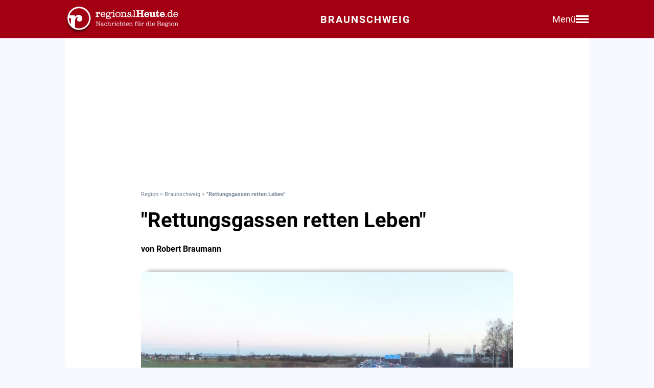

--- FILE ---
content_type: text/html; charset=utf-8
request_url: https://regionalheute.de/braunschweig/rettungsgassen-retten-leben/
body_size: 12690
content:
<!DOCTYPE html>
<html lang="de">
<head>
<meta charset="utf-8">
<script type="text/javascript" src="https://cdn.opencmp.net/tcf-v2/cmp-stub-latest.js" id="open-cmp-stub" data-domain="regionalheute.de"></script>
<meta http-equiv="cache-control" content="no-cache">
<link rel="preconnect dns-prefetch" href="https://cdn.regionalheute.de" crossorigin>
<link rel="preload" href="/static/fonts/Roboto/roboto-v20-latin-regular.woff2" as="font" type="font/woff2" crossorigin>
<link rel="preload" href="/static/fonts/Roboto/roboto-v20-latin-700.woff2" as="font" type="font/woff2" crossorigin>
<meta name="robots" content="index,follow,noarchive,max-image-preview:large">
<meta name="msvalidate.01" content="F51BAFEE28E2200A8879D6B9B5C77925" />
<meta property="og:site_name" content="regionalHeute.de">
<meta property="fb:pages" content="937030733012793" />
<meta property="fb:pages" content="515099295253388" />
<meta property="fb:pages" content="1786283338288609" />
<meta property="fb:pages" content="865656263524441" />
<meta property="fb:pages" content="245788065841773" />
<meta property="fb:pages" content="282671102134685" />
<meta property="fb:pages" content="1746651712327503" />
<meta property="fb:pages" content="238332096186681" />
<meta property="fb:pages" content="1605558243084979" />
<meta property="fb:app_id" content="526335680839553"><meta name="description" content="">
<meta name="author" content="Robert Braumann"><meta property="mrf:cms_id" content="5e18c96d9094d0880e72fa07" /><script type="application/ld+json">
    {
        "@context": "https://schema.org",
        "@type": "NewsArticle",
        "@id": "5e18c96d9094d0880e72fa07/#article",
        "mainEntityOfPage": "https://regionalheute.de/braunschweig/rettungsgassen-retten-leben/",
        "url": "https://regionalheute.de/braunschweig/rettungsgassen-retten-leben/",
        "headline": "&#34;Rettungsgassen retten Leben&#34;",
        
        "isAccessibleForFree": "True",
        "isFamilyFriendly": "True",
        
        "articleSection": ["Braunschweig","Blaulicht","TopStories"],
        "description": "",
        "datePublished": "2016-06-22T13:56:38+01:00",
        "dateModified" : "2016-06-22T13:56:38+01:00",
        "publisher": {
            "@type": "Organization",
            "name": "regionalHeute.de",
            "logo": {
                "@type": "ImageObject",
                "url": "https://regionalheute.de/static/img/regionalheute-logo-400x60.png",
                "width": 400,
                "height": 60
            },
            "url": "https://regionalheute.de/"
        }
        ,
        "image": [
            "https://cdn.regionalheute.de/images/2020/1/135/0cda70ac942e4c2fb8d3cb841c9de0ac.jpg",
            "https://cdn.regionalheute.de/img/1200x1200/2020/1/135/0cda70ac942e4c2fb8d3cb841c9de0ac.jpg",
            "https://cdn.regionalheute.de/img/1200x675/2020/1/135/0cda70ac942e4c2fb8d3cb841c9de0ac.jpg"
        ]
        
        ,
            "author": [
                
                {
                    "@type": "Person",
                    "name": "Robert Braumann"
                }
                
            ]
            
    
    }
    </script><!-- Facebook Meta -->
    <meta property="article:publisher" content="https://www.facebook.com/regionalHeute.de">
    <meta property="og:title" content="&#34;Rettungsgassen retten Leben&#34;">
    <meta property="og:type" content="article"><meta property="og:url" content="https://regionalheute.de/braunschweig/rettungsgassen-retten-leben/"><meta property="og:image" content="https://cdn.regionalheute.de/img/1200x675/2020/1/135/0cda70ac942e4c2fb8d3cb841c9de0ac.jpg">
    <meta property="og:image:width" content="1200">
    <meta property="og:image:height" content="675"><meta property="og:description" content="">  
    <!-- Twitter Meta -->
    <meta name="X:card" content="summary_large_image">
    <meta name="X:site" content="@regionalheute">
    <meta name="X:title" content="&#34;Rettungsgassen retten Leben&#34;">
    <meta name="X:description" content="">
    <meta name="X:image" content="https://cdn.regionalheute.de/img/1200x764/2020/1/135/0cda70ac942e4c2fb8d3cb841c9de0ac.jpg"><meta name="geo.placename" content="Braunschweig" />
        <link rel="canonical" href="https://regionalheute.de/braunschweig/rettungsgassen-retten-leben/">
        <link rel="alternate" type="application/rss+xml" href="https://regionalheute.de/braunschweig/feed/">
<title>&#34;Rettungsgassen retten Leben&#34; | regionalHeute.de</title>

    <link rel="apple-touch-icon" href="/static/icons/rh-180x180.png" sizes="180x180">
    <link rel="icon" href="/static/icons/rh-192x192.png" type="image/png" />
    <link rel="fav-icon" href="/static/icons/rh-48x48.png" type="image/png" />
    <meta name="apple-mobile-web-app-title" content="regionalHeute.de">
    <meta name="apple-mobile-web-app-capable" content="yes">
    <meta name="viewport" content="width=device-width, initial-scale=1">
    <meta name="theme-color" content="#a20012" />
    
                <link href="/static/css/styles.min.css?v1.31" rel="stylesheet">
                <link href="/static/css/style-start.css?v0.4.007" rel="stylesheet">
            
                <script src="/static/js/jquery-3.6.0.min.js"></script>

    
    <script async id="ebx" src="//applets.ebxcdn.com/ebx.js" data-cmp-vendor="1883" data-cmp-script></script>
    
    
    <meta name="google-site-verification" content="FlxY7sAa55x33SmWtCbIbWQ0z51xS9xTnGqNOKAYglk" />
    


<script type='text/javascript'
    id='trfAdSetup'
    async
    data-traffectiveConf='{
        "targeting": [{"key":"zone","values":null,"value":"localnews"},{"key":"pagetype","values":null,"value":"article"},{"key":"programmatic_ads","values":null,"value":"true"},{"key":"ads","values":null,"value":"true"},{"key":"channel","values":null,"value":null},{"key":"region","values":null,"value":"braunschweig"},{"key":"rubrik","values":["blaulicht","topstories"],"value":null}]
        ,"dfpAdUrl" : "/307308315,121175586/regionalheute.de"            
        }'
        src='//cdntrf.com/regionalheute.de.js'
    >
    </script>











    
    
    <link rel="stylesheet" href="/static/js/leaflet.css" />
    <script src="/static/js/leaflet.js"></script>
    
    <script type="text/plain" data-cmp-vendor="943" data-cmp-script>
        function e(e){var t=!(arguments.length>1&&void 0!==arguments[1])||arguments[1],c=document.createElement("script");c.src=e,t?c.type="module":(c.async=!0,c.type="text/javascript",c.setAttribute("nomodule",""));var n=document.getElementsByTagName("script")[0];n.parentNode.insertBefore(c,n)}function t(t,c,n){var a,o,r;null!==(a=t.marfeel)&&void 0!==a||(t.marfeel={}),null!==(o=(r=t.marfeel).cmd)&&void 0!==o||(r.cmd=[]),t.marfeel.config=n,t.marfeel.config.accountId=c;var i="https://sdk.mrf.io/statics";e("".concat(i,"/marfeel-sdk.js?id=").concat(c),!0),e("".concat(i,"/marfeel-sdk.es5.js?id=").concat(c),!1)}!function(e,c){var n=arguments.length>2&&void 0!==arguments[2]?arguments[2]:{};t(e,c,n)}(window,2287,{} /*config*/);
    </script>
    <script type="text/plain" data-cmp-vendor="42" data-cmp-script>
    console.log("data-cmp-vendor 42 taboola run");
    window._taboola = window._taboola || [];
    _taboola.push({article:'auto'});
    !function (e, f, u, i) {
      if (!document.getElementById(i)){
        e.async = 1;
        e.src = u;
        e.id = i;
        f.parentNode.insertBefore(e, f);
      }
    }(document.createElement('script'),
    document.getElementsByTagName('script')[0],
    '//cdn.taboola.com/libtrc/regionalheute/loader.js',
    'tb_loader_script');
    if(window.performance && typeof window.performance.mark == 'function')
      {window.performance.mark('tbl_ic');}
  </script>
    
    </head>
    <body>

    <!-- Navbar -->
  <nav class="navbar-v3">
    <div class="navbar-container-v3">
      <div class="logo-v3">
        <a href="https://regionalheute.de/">
  <picture>
    <source media="(min-width: 768px)" srcset="/static/img/logo_regionalheutede.png">
    
      <img class="logo" alt="Logo regionalHeute.de" src="/static/img/logo_regionalheutede_bs.png">
    
  </picture>
</a>
      </div>
      
      <a style="text-decoration: none;" href="https://regionalheute.de/braunschweig/">
    
      <div class="headline-v3">Braunschweig
    </div>
    </a>
      <div class="right-group-v3" id="menuToggleGroup-v3">
        <div class="menu-text-v3" id="menuText-v3">Menü</div>
        <div class="hamburger-menu-v3" id="menuToggle-v3">
          <span></span>
          <span></span>
          <span></span>
        </div>
      </div>
    </div>
  </nav>

  <!-- Overlay-Hintergrund -->
  <div class="overlay-v3" id="overlay-v3"></div>

  <!-- Sidebar-Menü -->
  <div class="sidebar-menu-v3" id="sidebarMenu-v3">
    <div class="close-btn-v3" id="closeBtn-v3">&times;</div>
    <div class="menu-content-v3">
      <div class="sidebar-search-v3">
        <form action="https://regionalheute.de/suche/">
        <input type="text" placeholder="Artikel suchen..." name="s" id="searchInput-v3">
        <button id="searchBtn-v3">&#128269;</button>
        </form>
      </div>
      
      <div class="menu-card-v3">
        <span>Lokalausgaben</span>
        <ul>
          <li><a href="https://regionalheute.de/">Region</a></li>
          <li><a href="/braunschweig/">Braunschweig</a></li>
          <li><a href="/gifhorn/">Gifhorn</a></li>
          <li><a href="/goslar/">Goslar</a></li>
          <li><a href="/helmstedt/">Helmstedt</a></li>
          <li><a href="/peine/">Peine</a></li>
          <li><a href="/salzgitter/">Salzgitter</a></li>
          <li><a href="/wolfenbuettel/">Wolfenbüttel</a></li>
          <li><a href="/wolfsburg/">Wolfsburg</a></li>
        </ul>
      </div>

      <div class="menu-card-v3">
        <span>Überregionale News</span>
        <ul>
          <li><a href="/niedersachsen/">Niedersachsen</a></li>
          <li><a href="/deutschland-welt/">Deutschland und die Welt</a></li>
        </ul>
      </div>
      
      <div class="menu-card-v3">
        <span>Weitere Bereiche</span>
        <ul>
          <li><a href="/kontakt/">Kontakt</a></li>
          <li><a href="https://regionalreichweite.de" target="_blank">Werbung schalten</a></li>
          <li><a href="/rasende-reporter-und-online-redakteure-gesucht-mwd/">Jobs</a></li>
        </ul>
      </div>
    </div>
  </div>

  <script>
    // Elemente abrufen
    const menuToggleGroup = document.getElementById('menuToggleGroup-v3');
    const sidebarMenu = document.getElementById('sidebarMenu-v3');
    const overlay = document.getElementById('overlay-v3');
    const closeBtn = document.getElementById('closeBtn-v3');

    // Menü öffnen
    function openMenu() {
      sidebarMenu.classList.add('active');
      overlay.classList.add('active');
    }
    // Menü schließen
    function closeMenu() {
      sidebarMenu.classList.remove('active');
      overlay.classList.remove('active');
    }
    // Eventlistener hinzufügen
    menuToggleGroup.addEventListener('click', openMenu);
    closeBtn.addEventListener('click', closeMenu);
    overlay.addEventListener('click', closeMenu);
  </script>

<div id="wrapper" class="wrapper">
            
    <!-- ARTIKELCONTAINER START-->
    
    <div class="outerContainer">
        
        <aside>
            <!--     Skyscraper_excl     -->
            <div id="traffective-ad-Skyscraper_excl" style='display: none;' class="Skyscraper_excl"></div>
            <div id="traffective-ad-Skyscraper" style='display: none;' class="Skyscraper printoff" data-nosnippet></div>
            <div class="boxspace280 printoff"><div id="traffective-ad-Billboard" style='display: none;' class="Billboard printoff" data-nosnippet></div></div>
        </aside>
        
                    
        <div class="innerContainer">
            <br>
                <div class="article">
                    <!--<div class="eilmeldung" id="Eilmeldung">+++ <a href="https://regionalheute.de/heute-ist-warntag-sirenen-und-handys-schlagen-alarm-1757570402/">Alarm in Deutschland - Sirenen und weitere Warnsysteme wurden ausgelöst</a> +++</div>-->
                    <nav class="breadcrumbNav" style="font-size: 0.7em; color:lightslategray;"><a style="color:lightslategray; text-decoration: none;" href="https://regionalheute.de/">Region</a> > <a style="color:lightslategray; text-decoration: none;" href="https://regionalheute.de/braunschweig/">Braunschweig</a> > <h1 class="breadcrumb">&#34;Rettungsgassen retten Leben&#34;</h1></nav>
                        <br>
                        
                        
                        
                        
                        
                        
                        
                        <article>
                            <hgroup>
                                <h2 class="articleHeadline">&#34;Rettungsgassen retten Leben&#34;</h2>
                                <p class="subHeadline"></p>
                            </hgroup>

                        
                            <p><strong>von Robert Braumann</strong></p><br />
                    
                    

                    <div class="titleimage">
                        
                        <a href="https://cdn.regionalheute.de/images/2020/1/135/1000/0cda70ac942e4c2fb8d3cb841c9de0ac.jpg" target="_new"><img style="max-width: 100%; height: auto;" src="https://cdn.regionalheute.de/img/728x546/2020/1/135/0cda70ac942e4c2fb8d3cb841c9de0ac.jpg" width="728px" height="546px" alt="Unfall A2, Foto: Feuerwehr Braunschweig"></a>
                        
                    </div>
                    <div class="titleImageDesc">Unfall A2, Foto: Feuerwehr Braunschweig | Foto:  Feuerwehr Braunschweig</div>
                    
                    <div class="articleText">
                    <time datetime="2016-06-22T13:56:38+01:00">
                        <p class="datum">22.06.2016, 13:56 Uhr</p>
                    </time>
                    
                    
                    <p><strong><br><aside><div class="boxspace140 printoff"><div id="traffective-ad-Content_1" style="display: none;" class="Content_1 printoff" data-nosnippet></div></div><div class="boxspace270"><div id="traffective-ad-Mobile_Pos2" style="display: none;" class="Mobile_Pos2 printoff" data-nosnippet></div></div><br></aside></strong>
<br>
<strong>Braunschweig. Mit einer weiteren Maßnahme zur Steigerung der Verkehrssicherheit startet Niedersachsen in die Sommerferien. Dazu hat der Niedersächsische Minister für Inneres und Sport, Boris Pistorius, am Mittwoch die Verkehrssicherheitskampagne „Rettungsgasse“ an der Autobahnraststätte in Garbsen (A2) vorgestellt. „Rettungsgassen können Leben retten“, so der Minister bei der Vorstellung der Kampagne. </strong><br>
<br>
Michael Schlutow, Verkehrssicherheitsberater der Polizeiinspektion Braunschweig, kennt die Hektik, die bei Autofahrer aufkommt, wenn sie im Rückspiegel <a class="redlink" href="https://regionalheute.de/blaulicht/">Blaulicht</a> sehen und das Martinshorn hören: "Einige reagieren hektisch, bremsen abrupt ab und wissen nicht, wie sie sich verhalten sollen. So gefährden sie sich und andere. Dabei ist es eigentlich ganz einfach, besonnen und vorausschauend versuchen eine Gasse zu bilden und schon ist allen Beteiligten geholfen.<br><aside><div class="boxspace140 printoff"><div id="traffective-ad-Content_2" style="display: none;" class="Content_2 printoff" data-nosnippet></div></div><div class="boxspace270"><div id="traffective-ad-Mobile_Pos3" style="display: none;" class="Mobile_Pos3 printoff" data-nosnippet></div></div><br></aside>
<br>
</p><div class="imgBox"><a href="https://cdn.regionalheute.de/images/2020/1/132/1000/b72f3939ab6e48969d96f67646024b50.jpg" target="_new"><img src="https://cdn.regionalheute.de/images/2020/1/132/500/b72f3939ab6e48969d96f67646024b50.jpg" loading="lazy" alt=" Michael Schlutow, "></a><br /> Michael Schlutow,  Foto:  Robert Braumann</div><p><br>
<br><aside><div class="boxspace140 printoff"><div id="traffective-ad-Content_3" style="display: none;" class="Content_3 printoff" data-nosnippet></div></div><div class="boxspace270"><div id="traffective-ad-Mobile_Pos4" style="display: none;" class="Mobile_Pos4 printoff" data-nosnippet></div></div><br></aside>
Dabei unbedingt darauf achten, dass man andere Verkehrsteilnehmer nicht gefährdet. Man sollte ruhig bleiben, Störungen wie das Radio ausschalten, die Geschwindigkeit verringern und an den Fahrbahnrand fahren, so Schlutow. "Wer direkt an einer roten Ampel steht, der darf auch in die Kreuzung einfahren und das Rotlicht missachten, wenn es ihm anders nicht möglich ist, eine Lücke zu schaffen. Dabei sollte aber absolute Vorsicht gelten, um Unfällen im Kreuzungsbereich vorzubeugen." Der ADAC rät dazu sich Datum, Uhrzeit und Örtlichkeit zu merken, sollte die Ampelanlage radarüberwacht sein. Ulrich Krämer, Vorsitzender ADAC Niedersachsen/Sachsen-Anhalt unterstreicht, dass vielen Autofahrern gar nicht bewusst sei, dass sie im Stau automatisch eine Rettungsgasse bilden müssten.<br>
</p><h2>Viele kennen die Vorgaben nicht</h2><p><br>
Was die wenigsten Autofahrer wissen, es gibt auf baulich getrennten Straßen mit mehr als zwei Fahrstreifen gesetzliche Regeln, wie und wo eine Rettungsgasse zu bilden ist, lässt der Experte wissen. "Auf zweispurigen Straßen wird die Rettungsgasse mittig gebildet, sobald es dreispurig wird, muss die Rettungsgasse zwischen der äußerst linken Spur und der Spur rechts daneben gebildet werden. Die Autos auf der linken Seite fahren nach links, die Autos in der Mitte und auf der rechten Spur nach rechts. Wird es vierspurig, dann gehört die Rettungsgasse wieder in die Mitte." Gerade auf der Autobahn sei es wichtig, die Rettungsgasse im Kopf zu haben und bereits bei stockendem Verkehr die Fahrweise daran anzupassen, sagt Schlutow. Alle an der Aktion beteiligten Organisationen rufen mit Nachdruck zur Umsicht auf.<br><aside><div class="boxspace140 printoff"><div id="traffective-ad-Content_4" style="display: none;" class="Content_4 printoff" data-nosnippet></div></div><div class="boxspace270"><div id="traffective-ad-Mobile_Pos5" style="display: none;" class="Mobile_Pos5 printoff" data-nosnippet></div></div><br></aside>
</p><h2>Immer im Kopf haben</h2><p><br>
Der Präsident der Landesverkehrswacht Niedersachsen, Heiner Bartling, dazu: "Wir haben die Vision eines unfallfreien Straßenverkehrs. Bis dahin ist es zwar noch ein weiter Weg, aber zumindest in den Köpfen aller am Straßenverkehr Beteiligten muss sich festsetzen, dass eine Rettungsgasse Leben rettet. Einsatzkräfte haben alle das gleiche Problem: Auf dem Weg zur Einsatzstelle fehlt das richtige Verständnis der anderen Verkehrsteilnehmer schnell Platz zu schaffen. Jedem Verkehrsteilnehmer sollte inzwischen klar sein, dass einem Einsatzfahrzeug sofort Durchlass zu gewähren ist – mehr noch: Eine Rettungsgasse muss auf mehrspurigen Autobahnen und ‚Außerortsstraßen’ bereits bei Stau oder stockendem Verkehr gebildet werden."<br>
<br>
</p><div class="imgBox"><a href="https://cdn.regionalheute.de/images/2020/1/391/1000/0d1a7fe4a3614afa88cc4585d82b94ff.jpg" target="_new"><img src="https://cdn.regionalheute.de/images/2020/1/391/500/0d1a7fe4a3614afa88cc4585d82b94ff.jpg" loading="lazy" alt=" Unfall auf der A2, "></a><br /> Unfall auf der A2,  Foto:  aktuell24 (BM)</div><p><br>
<br>
Insbesondere in der verkehrsreichen Ferienzeit häufen sich Staus auf unseren Straßen. Dabei wird ein Stauende schnell zur Gefahr. Dr. Christoph Wilk, Abteilungsleiter im Verkehrsministerium, rät deshalb den Autofahrern, die Regelungen zur Bildung einer Rettungsgasse ernst zu nehmen. „Das rechtzeitige Eintreffen der Rettungskräfte kann überlebenswichtig sein. Stauenden sind außerdem leider auch Unfallschwerpunkte auf unseren Autobahnen. Dies haben nicht erst die schweren Unfälle auf der A2 in den vergangenen Wochen gezeigt. Es muss daher im Interesse aller Verkehrsteilnehmer liegen, Unfallstellen möglichst schnell zu räumen, damit der Verkehr wieder fließen kann.“</p>
                </article>
                    </div>
               
                    
                    <div class="printoff">
                        <div id="taboola-below-article-thumbnails" class="printoff" data-nosnippet></div>
                            <script type="text/plain" data-cmp-vendor="42" data-cmp-script>
                                console.log("data-cmp-custom-vendor 42 Taboola run");
                                window._taboola = window._taboola || [];
                                _taboola.push({
                                    mode: 'alternating-thumbnails-a',
                                    container: 'taboola-below-article-thumbnails',
                                    placement: 'Below Article Thumbnails',
                                    target_type: 'mix'
                                }); 
                            </script>
                             <!-- Taboola Start -->
                                <script type="text/plain" data-cmp-vendor="42" data-cmp-script>
                                    window._taboola = window._taboola || [];
                                    _taboola.push({flush: true});
                                </script>
                            <!-- Taboola Ende -->   
                    </div>
                    
                    <div class="topstories printoff" data-mrf-recirculation="Weitere spannende Artikel">
                        <h3>Weitere spannende Artikel</h3>
                        <ul>
                            <li><a style="color: #000; text-decoration: underlined;" href="https://regionalheute.de/junge-braunschweigerin-auf-a2-aus-brennendem-auto-gerettet-braunschweig-peine-1768828959/">Junge Braunschweigerin auf A2 aus brennendem Auto gerettet</a></li><li><a style="color: #000; text-decoration: underlined;" href="https://regionalheute.de/regionalbahn-braunschweig-magdeburg-diese-aenderungen-sind-geplant-braunschweig-helmstedt-wolfenbuettel-1768842988/">Regionalbahn Braunschweig-Magdeburg: Diese Änderungen sind geplant</a></li><li><a style="color: #000; text-decoration: underlined;" href="https://regionalheute.de/braunschweig/schwerer-unfall-in-der-elbestrasse-fussgaenger-von-strassenbahn-erfasst-braunschweig-1768817942/">Schwerer Unfall in der Elbestraße: Fußgänger von Straßenbahn erfasst</a></li>
                        </ul>
                    </div>      
                </div>
                
                <div class="bg-ghostwhite printoff">
                    <div class="section-container-wide">
                        <h2 class="section-headline">Themen zu diesem Artikel</h2>
                        <br>
                        
                        <a class="tag" href="/thema/verkehr/">Verkehr</a>
                        
                        <a class="tag" href="/thema/autobahn-a2/">A2</a>
                        
                        <a class="tag" href="/thema/autobahn/">Autobahn</a>
                        
                    </div>
                </div>
                
                
                <div class="bg-ghostwhite printoff">
                    <div class="section-container-wide">
                        <h2 class="section-headline">Neueste Artikel</h2>
                        <br>
                        <div class="section-grid-box">
                        
                        <article><a class="section-link" href="/teile-der-cdu-fordern-stromsteuerabsenkung-fuer-alle-noch-in-diesem-jahr-braunschweig-gifhorn-goslar-harz-helmstedt-peine-salzgitter-wolfenbuettel-wolfsburg-1768941172/"><div class="section-teaser-box-small">
                            <div class="section-teaser-box-small-image">
                                <img src="https://cdn.regionalheute.de/img/500x300/2020/1/108/55807a84f58a44318b17c561448ee244.jpg" loading="lazy" alt="Symbolbild">
                            </div>
                            <div class="section-teaser-box-small-text">
                                <span class="section-teaser-box-small-subheadline">Region</span><br>
                                <span class="section-teaser-box-small-headline">Teile der CDU fordern: Stromsteuerabsenkung für alle noch in diesem Jahr</span>
                            </div>
                        </div>
                        </a>
                        </article>
                        
                        <article><a class="section-link" href="/braunschweig/leben-und-gedanken-aus-drei-generationen-des-welfenhauses-braunschweig-1768940486/"><div class="section-teaser-box-small">
                            <div class="section-teaser-box-small-image">
                                <img src="https://cdn.regionalheute.de/img/500x300/2026/1/81e118a98f264e4c87d4273db31dc381.jpeg" loading="lazy" alt="Heinrich Prinz von Hannover stellt sein Buch vor.">
                            </div>
                            <div class="section-teaser-box-small-text">
                                <span class="section-teaser-box-small-subheadline"> Braunschweig </span><br>
                                <span class="section-teaser-box-small-headline">Leben und Gedanken aus drei Generationen des Welfenhauses</span>
                            </div>
                        </div>
                        </a>
                        </article>
                        
                        <article><a class="section-link" href="/archaeologie-zum-anfassen-first-lego-league-teams-im-palaeon-braunschweig-helmstedt-1768933273/"><div class="section-teaser-box-small">
                            <div class="section-teaser-box-small-image">
                                <img src="https://cdn.regionalheute.de/img/500x300/2026/1/164a8f06096a4b2b8207f6eeec577cd9.jpg" loading="lazy" alt="Die Teams der Ricarda-Huch-Schule Braunschweig und der Freien Schule Wendland trafen sich im paläon Forschungsmuseum in Schöningen.">
                            </div>
                            <div class="section-teaser-box-small-text">
                                <span class="section-teaser-box-small-subheadline"> Braunschweig | Helmstedt </span><br>
                                <span class="section-teaser-box-small-headline">Archäologie zum Anfassen: First Lego League-Teams im paläon</span>
                            </div>
                        </div>
                        </a>
                        </article>
                        
                        <article><a class="section-link" href="/braunschweig/piepender-warnmelder-in-6-etage-eines-wohnhauses-feuerwehr-rueckt-an-braunschweig-1768926064/"><div class="section-teaser-box-small">
                            <div class="section-teaser-box-small-image">
                                <img src="https://cdn.regionalheute.de/img/500x300/2023/8/023ffb94ac264424a12fb19f895ddbc1.jpeg" loading="lazy" alt="Symbolfoto">
                            </div>
                            <div class="section-teaser-box-small-text">
                                <span class="section-teaser-box-small-subheadline"> Braunschweig </span><br>
                                <span class="section-teaser-box-small-headline">Piepender Warnmelder in 6. Etage eines Wohnhauses - Feuerwehr rückt an</span>
                            </div>
                        </div>
                        </a>
                        </article>
                        
                        <article><a class="section-link" href="/zum-schoduvel-mit-bus-und-bahn-aus-der-ganzen-region-braunschweig-gifhorn-goslar-harz-helmstedt-peine-salzgitter-wolfenbuettel-wolfsburg-1768923510/"><div class="section-teaser-box-small">
                            <div class="section-teaser-box-small-image">
                                <img src="https://cdn.regionalheute.de/img/500x300/2025/3/9d4082ffac594f18b780fedaa51263bf.JPG" loading="lazy" alt="Archivbild vom Schoduvel 2025.">
                            </div>
                            <div class="section-teaser-box-small-text">
                                <span class="section-teaser-box-small-subheadline">Region</span><br>
                                <span class="section-teaser-box-small-headline">Zum Schoduvel mit Bus und Bahn - Aus der ganzen Region</span>
                            </div>
                        </div>
                        </a>
                        </article>
                        
                        <article><a class="section-link" href="/braunschweig/bahnuebergang-in-bienrode-ab-montag-voll-gesperrt-braunschweig-1768916881/"><div class="section-teaser-box-small">
                            <div class="section-teaser-box-small-image">
                                <img src="https://cdn.regionalheute.de/img/500x300/2024/5/0162208dbebb4eb5acbe938da9f6ea57.jpg" loading="lazy" alt="Symbolfoto.">
                            </div>
                            <div class="section-teaser-box-small-text">
                                <span class="section-teaser-box-small-subheadline"> Braunschweig </span><br>
                                <span class="section-teaser-box-small-headline">Bahnübergang in Bienrode ab Montag voll gesperrt</span>
                            </div>
                        </div>
                        </a>
                        </article>
                        
                        <article><a class="section-link" href="/drogen-geld-autos-was-geschieht-nach-der-beschlagnahmung-1723608002-ab/"><div class="section-teaser-box-small">
                            <div class="section-teaser-box-small-image">
                                <img src="https://cdn.regionalheute.de/img/500x300/2024/7/4ec180890199460ab48add4465dddfab.jpg" loading="lazy" alt="Die Polizei stellte Kokain und hohe Geldsummen sicher. Doch was passiert damit?">
                            </div>
                            <div class="section-teaser-box-small-text">
                                <span class="section-teaser-box-small-subheadline">Region</span><br>
                                <span class="section-teaser-box-small-headline">Drogen, Geld und Luxusautos: Was geschieht nach der Beschlagnahmung?</span>
                            </div>
                        </div>
                        </a>
                        </article>
                        
                        <article><a class="section-link" href="/braunschweig/polizei-findet-kiloweise-marihuana-in-auto-braunschweig-1768911435/"><div class="section-teaser-box-small">
                            <div class="section-teaser-box-small-image">
                                <img src="https://cdn.regionalheute.de/img/500x300/2020/1/191/7e262d8992224d60b0812a2c149e3342.jpg" loading="lazy" alt="Symbolbild">
                            </div>
                            <div class="section-teaser-box-small-text">
                                <span class="section-teaser-box-small-subheadline"> Braunschweig </span><br>
                                <span class="section-teaser-box-small-headline">Polizei findet kiloweise Marihuana in Auto </span>
                            </div>
                        </div>
                        </a>
                        </article>
                        
                        <article><a class="section-link" href="/nach-millionenraub-so-sicher-sind-bankschliessfaecher-der-region-braunschweig-gifhorn-goslar-harz-helmstedt-peine-salzgitter-wolfenbuettel-wolfsburg-1768899734/"><div class="section-teaser-box-small">
                            <div class="section-teaser-box-small-image">
                                <img src="https://cdn.regionalheute.de/img/500x300/2026/1/77bca8e6646b47a883d9da33ba0ff06f.jpg" loading="lazy" alt="Symbolfoto">
                            </div>
                            <div class="section-teaser-box-small-text">
                                <span class="section-teaser-box-small-subheadline">Region</span><br>
                                <span class="section-teaser-box-small-headline">Nach Millionenraub: So sicher sind Bankschließfächer der Region</span>
                            </div>
                        </div>
                        </a>
                        </article>
                        
                        <article><a class="section-link" href="/spektakel-am-nachthimmel-polarlichter-leuchteten-ueber-der-region-braunschweig-gifhorn-goslar-harz-helmstedt-peine-salzgitter-wolfenbuettel-wolfsburg-1768893825/"><div class="section-teaser-box-small">
                            <div class="section-teaser-box-small-image">
                                <img src="https://cdn.regionalheute.de/img/500x300/2026/1/a78cf3aa3c7047d683d3b259c83aedfd.jpg" loading="lazy" alt="Polarlichter hüllten den Himmel über der Region in bunte Farben.">
                            </div>
                            <div class="section-teaser-box-small-text">
                                <span class="section-teaser-box-small-subheadline">Region</span><br>
                                <span class="section-teaser-box-small-headline">Spektakel am Nachthimmel: Polarlichter leuchteten über der Region </span>
                            </div>
                        </div>
                        </a>
                        </article>
                        
                        </div>
                    </div>
                </div>
                    

                    
                    <div class="bg-ghostwhite printoff">
                        <div class="section-container-wide">
                            <h2 class="section-headline">News aus Deutschland und der Welt</h2>
                            <br>
                            <div class="section-grid-box">
                            
                            <article><a class="section-link" href="/cl-tottenham-schlaegt-dezimierten-bvb-leverkusen-unterliegt-piraeus-1768946402/"><div class="section-teaser-box-small">
                                <div class="section-teaser-box-small-image">
                                    <img src="https://cdn.regionalheute.de/img/500x300/2026/1/718e5047ba664c4c9f4a43bf97342390.jpg" loading="lazy" alt="Daniel Svensson (Archiv)">
                                </div>
                                <div class="section-teaser-box-small-text">
                                    <span class="section-teaser-box-small-subheadline">  </span><br>
                                    <span class="section-teaser-box-small-headline">CL: Tottenham schlägt dezimierten BVB - Leverkusen unterliegt Piräus</span>
                                </div>
                            </div>
                            </a>
                            </article>
                            
                            <article><a class="section-link" href="/us-boersen-geben-deutlich-nach-sorge-durch-neuen-handelskonflikt-1768943761/"><div class="section-teaser-box-small">
                                <div class="section-teaser-box-small-image">
                                    <img src="https://cdn.regionalheute.de/img/500x300/2026/1/009bed1713114ed59e90702a81f31353.jpg" loading="lazy" alt="Wallstreet in New York">
                                </div>
                                <div class="section-teaser-box-small-text">
                                    <span class="section-teaser-box-small-subheadline">  </span><br>
                                    <span class="section-teaser-box-small-headline">US-Börsen geben deutlich nach - Sorge durch neuen Handelskonflikt</span>
                                </div>
                            </div>
                            </a>
                            </article>
                            
                            <article><a class="section-link" href="/niedersachsen/polizei-loest-unfriedliche-demonstration-in-hannover-auf-1768941002/"><div class="section-teaser-box-small">
                                <div class="section-teaser-box-small-image">
                                    <img src="https://cdn.regionalheute.de/img/500x300/2026/1/e6894fe72e0e40cfa932077264efb90e.jpg" loading="lazy" alt="Polizeistreife im Einsatz">
                                </div>
                                <div class="section-teaser-box-small-text">
                                    <span class="section-teaser-box-small-subheadline">  </span><br>
                                    <span class="section-teaser-box-small-headline">Polizei löst unfriedliche Demonstration in Hannover auf</span>
                                </div>
                            </div>
                            </a>
                            </article>
                            
                            <article><a class="section-link" href="/niedersachsen/person-in-celle-aus-zugefrorenem-schlossgraben-gerettet-1768940942/"><div class="section-teaser-box-small">
                                <div class="section-teaser-box-small-image">
                                    <img src="https://cdn.regionalheute.de/img/500x300/2026/1/b6078bae270c41729608f2a70b3d8b54.jpg" loading="lazy" alt="Einsatzstelle automatische Feuermeldung">
                                </div>
                                <div class="section-teaser-box-small-text">
                                    <span class="section-teaser-box-small-subheadline">  </span><br>
                                    <span class="section-teaser-box-small-headline">Person in Celle aus zugefrorenem Schlossgraben gerettet</span>
                                </div>
                            </div>
                            </a>
                            </article>
                            
                            <article><a class="section-link" href="/gewinnzahlen-eurojackpot-vom-dienstag-20012026-1768937882/"><div class="section-teaser-box-small">
                                <div class="section-teaser-box-small-image">
                                    <img src="https://cdn.regionalheute.de/img/500x300/2026/1/4ef316f785a340c3beb4cab97a30338f.jpg" loading="lazy" alt="Spielscheine für Eurojackpot und Lotto 6 aus 49">
                                </div>
                                <div class="section-teaser-box-small-text">
                                    <span class="section-teaser-box-small-subheadline">  </span><br>
                                    <span class="section-teaser-box-small-headline">Gewinnzahlen Eurojackpot vom Dienstag (20.01.2026)</span>
                                </div>
                            </div>
                            </a>
                            </article>
                            
                            <article><a class="section-link" href="/ter-stegen-wechselt-von-barcelona-zu-girona-1768931221/"><div class="section-teaser-box-small">
                                <div class="section-teaser-box-small-image">
                                    <img src="https://cdn.regionalheute.de/img/500x300/2026/1/5b57b2cc280648c49ec832adf7648473.jpg" loading="lazy" alt="Marc-André ter Stegen (Deutsche Nationalmannschaft) (Archiv)">
                                </div>
                                <div class="section-teaser-box-small-text">
                                    <span class="section-teaser-box-small-subheadline">  </span><br>
                                    <span class="section-teaser-box-small-headline">Ter Stegen wechselt von Barcelona zu Girona</span>
                                </div>
                            </div>
                            </a>
                            </article>
                            
                            <article><a class="section-link" href="/groenland-streit-berlin-erwaegt-aktivierung-der-handels-bazooka-1768928222/"><div class="section-teaser-box-small">
                                <div class="section-teaser-box-small-image">
                                    <img src="https://cdn.regionalheute.de/img/500x300/2026/1/c8b243203a464a1b9c09443d85636741.jpg" loading="lazy" alt="Containerhafen von Nuuk auf Grönland am 19.01.2026">
                                </div>
                                <div class="section-teaser-box-small-text">
                                    <span class="section-teaser-box-small-subheadline">  </span><br>
                                    <span class="section-teaser-box-small-headline">Grönland-Streit: Berlin erwägt Aktivierung der &#34;Handels-Bazooka&#34;</span>
                                </div>
                            </div>
                            </a>
                            </article>
                            
                            <article><a class="section-link" href="/dax-schwach-staerkerer-euro-belastet-exporteure-zusaetzlich-1768927741/"><div class="section-teaser-box-small">
                                <div class="section-teaser-box-small-image">
                                    <img src="https://cdn.regionalheute.de/img/500x300/2026/1/04f9d6b73f944f9c960cd60b9d84a1e7.jpg" loading="lazy" alt="Anzeigetafel in der Frankfurter Börse">
                                </div>
                                <div class="section-teaser-box-small-text">
                                    <span class="section-teaser-box-small-subheadline">  </span><br>
                                    <span class="section-teaser-box-small-headline">Dax schwach - stärkerer Euro belastet Exporteure zusätzlich</span>
                                </div>
                            </div>
                            </a>
                            </article>
                            
                            <article><a class="section-link" href="/niedersachsen/kuechenbrand-in-aurich-macht-wohnung-unbewohnbar-1768926842/"><div class="section-teaser-box-small">
                                <div class="section-teaser-box-small-image">
                                    <img src="https://cdn.regionalheute.de/img/500x300/2026/1/1052a7013f1646389287c43ff24a7953.jpg" loading="lazy" alt="Einsatzstelle">
                                </div>
                                <div class="section-teaser-box-small-text">
                                    <span class="section-teaser-box-small-subheadline">  </span><br>
                                    <span class="section-teaser-box-small-headline">Küchenbrand in Aurich macht Wohnung unbewohnbar</span>
                                </div>
                            </div>
                            </a>
                            </article>
                            
                            <article><a class="section-link" href="/niedersachsen/landesregierung-beschliesst-investitionsoffensive-1768926062/"><div class="section-teaser-box-small">
                                <div class="section-teaser-box-small-image">
                                    <img src="https://cdn.regionalheute.de/img/500x300/2026/1/c8913e6203084a08bbe0741f8922d956.jpg" loading="lazy" alt="Euroscheine (Archiv)">
                                </div>
                                <div class="section-teaser-box-small-text">
                                    <span class="section-teaser-box-small-subheadline">  </span><br>
                                    <span class="section-teaser-box-small-headline">Landesregierung beschließt Investitionsoffensive</span>
                                </div>
                            </div>
                            </a>
                            </article>
                            
                            </div>
                        </div>
                    </div>
                        
                
        </div>
    </div>
</div>

 <!-- ARTIKELCONTAINER ENDE-->
<!-- FOOTER START-->
<div id="wrapperFooter" class="wrapperFooter">
    <div class="footer">
        <div><strong><u>Informationen</u></strong><br />
            <nav>
                <a style="color: #fff; text-decoration: none;" href="/kontakt/">Kontakt</a><br />
                <a style="color: #fff; text-decoration: none;" href="/ueber-uns/">Über uns</a><br />
                <a style="color: #fff; text-decoration: none;" href="https://regionalreichweite.de/" target="_blank">Werben auf regionalHeute.de</a><br />
                <a style="color: #fff; text-decoration: none;" href="/themen/">Themen</a><br />
                <a style="color: #fff; text-decoration: none;" href="https://regionalheute.de/datenschutz/">Datenschutzerklärung</a><br />
                <a style="color: #fff; text-decoration: none;" href="https://regionalheute.de/impressum/">Impressum</a><br />
            </nav>
            <br>
            <strong><u>regionalHeute.de folgen</u></strong><br>
                <a href="https://www.facebook.com/regionalHeute.de" title="regionalHeute.de bei Facebook">Facebook</a><br>
                <a href="https://www.instagram.com/regionalheute.de/" title="regionalHeute.de bei Instagram">Instagram</a><br>
                <a href="https://twitter.com/regionalHeute" title="regionalHeute.de bei Twitter">Twitter</a><br>
            
        </div>
    
        <div><strong><u>Unsere Lokalausgaben</u></strong><br />
            <nav>
                <a style="color: #fff; text-decoration: none;" href="https://regionalheute.de/braunschweig/">Braunschweig</a><br />
                <a style="color: #fff; text-decoration: none;" href="https://regionalheute.de/gifhorn/">Gifhorn</a><br />
                <a style="color: #fff; text-decoration: none;" href="https://regionalheute.de/goslar/">Goslar</a><br />
                <a style="color: #fff; text-decoration: none;" href="https://regionalheute.de/helmstedt/">Helmstedt</a><br />
                <a style="color: #fff; text-decoration: none;" href="https://regionalheute.de/peine/">Peine</a><br />
                <a style="color: #fff; text-decoration: none;" href="https://regionalheute.de/salzgitter/">Salzgitter</a><br />
                <a style="color: #fff; text-decoration: none;" href="https://regionalheute.de/wolfenbuettel/">Wolfenbüttel</a><br />
                <a style="color: #fff; text-decoration: none;" href="https://regionalheute.de/wolfsburg/">Wolfsburg</a><br />
            </nav>
        </div>
        <div><strong><u>Überregional</u></strong><br />
            <nav>
                <a style="color: #fff; text-decoration: none;" href="https://regionalheute.de/niedersachsen/">Niedersachsen</a><br />
                <a style="color: #fff; text-decoration: none;" href="https://regionalheute.de/deutschland-welt/">Deutschland und die Welt</a><br />
            </nav>
        </div>
        <div style="text-align: right;"><small>regionalHeute.de ist eine Produktion der</small><br /><img style="width: 150px; height: auto;" src="/static/img/mfdr.png" loading="lazy" alt="Logo Medien füe die Region GmbH"></div>
    </div>
    </div>
    
    <!-- FOOTER ENDE-->
    
    
    
    <!-- HamburgerMenu ein-/ausblenden -->
    <script>
    function showMenu() {
    document.getElementById('hamburger').style.display = 'unset';
    document.getElementById('wrapper').style.display = 'none';
    document.getElementById('wrapperFooter').style.display = 'none';
    }
    
    function closeMenu() {
    document.getElementById('hamburger').style.display = 'none';
    document.getElementById('wrapper').style.display = 'block';
    document.getElementById('wrapperFooter').style.display = 'block';
    }
    </script>
    <!-- HamburgerMenu ein-/ausblenden ENDE -->
    
    
    
    <!-- Lightbox Start
    <script type="text/javascript" src="/static/js/lightbox.js" defer></script>
    Lightbox ENDE -->
    
    <!-- Matomo -->
    <script type="text/plain" data-cmp-vendor="1886" data-cmp-script>
        console.log("data-cmp-custom-vendor 1886 matomo run");
        var _paq = window._paq || [];
        /* tracker methods like "setCustomDimension" should be called before "trackPageView" */
        _paq.push(['trackPageView']);
        _paq.push(['enableLinkTracking']);
        _paq.push(['trackEvent', 'category', 'action', 'name']);
        _paq.push(['MediaAnalytics::removePlayer', 'taboola']);
        (function() {
          var u="//ma1.mfdr.gmbh/";
          _paq.push(['setTrackerUrl', u+'piwik.php']);
          _paq.push(['setSiteId', '4']);
          var d=document, g=d.createElement('script'), s=d.getElementsByTagName('script')[0];
          g.type='text/javascript'; g.async=true; g.defer=true; g.src=u+'matomo.js'; s.parentNode.insertBefore(g,s);
        })();
      </script>
    <!-- End Matomo Code -->
    
    <div id="traffective-ad-Interstitial_1" style='display: none;' class="Interstitial_1"></div>
    <div id="traffective-ad-OutOfPage" style='display: none;' class="OutOfPage"></div>
    <script type="text/plain" src="https://static.cleverpush.com/channel/loader/Bpw9abS3sNLH5cTJJ.js" data-cmp-vendor="1139" data-cmp-script defer></script>
   
   
    </body>
    </html>

--- FILE ---
content_type: application/x-javascript
request_url: https://cdntrf.com/regionalheute.de.js
body_size: 94732
content:
var traffectiveLib;!function(){var r={"./ModuleFactory.js":function(e,t,r){var n=r("./logger.js").logger.l;function i(e){this.modules=e}i.instance=null,i.getInstance=function(e){return i.instance=null===i.instance?new i(e):i.instance},i.prototype._isActive=function(e){return-1<this.modules.indexOf(e)},i.prototype.runIfActive=function(e,t){!1===this._isActive(e)?n(e+" Modul is not active","e"):t()},i.prototype.init=function(e){this.modules=e},t.ModuleFactory=i},"./ad-autorefresher/src/AdAutorefresher.js":function(e,t,r){"use strict";r.r(t);var i=r("./ad-autorefresher/src/UserActivityMonitor.js"),n=r("./ad-autorefresher/src/activity-monitor/UserActivityMonitorListener.js"),a=r("./ad-autorefresher/src/Session.js"),o=r("./ad-autorefresher/src/ElementVisibilityMonitor.js"),s=r("./ad-autorefresher/src/Monitor.js");function d(e){return(d="function"==typeof Symbol&&"symbol"==typeof Symbol.iterator?function(e){return typeof e}:function(e){return e&&"function"==typeof Symbol&&e.constructor===Symbol&&e!==Symbol.prototype?"symbol":typeof e})(e)}function c(e,t){return function(e){if(Array.isArray(e))return e}(e)||function(e,t){var r=null==e?null:"undefined"!=typeof Symbol&&e[Symbol.iterator]||e["@@iterator"];if(null!=r){var n,i,a,o,s=[],d=!0,c=!1;try{if(a=(r=r.call(e)).next,0===t){if(Object(r)!==r)return;d=!1}else for(;!(d=(n=a.call(r)).done)&&(s.push(n.value),s.length!==t);d=!0);}catch(e){c=!0,i=e}finally{try{if(!d&&null!=r.return&&(o=r.return(),Object(o)!==o))return}finally{if(c)throw i}}return s}}(e,t)||p(e,t)||function(){throw new TypeError("Invalid attempt to destructure non-iterable instance.\nIn order to be iterable, non-array objects must have a [Symbol.iterator]() method.")}()}function l(t,e){var r,n=Object.keys(t);return Object.getOwnPropertySymbols&&(r=Object.getOwnPropertySymbols(t),e&&(r=r.filter(function(e){return Object.getOwnPropertyDescriptor(t,e).enumerable})),n.push.apply(n,r)),n}function u(n){for(var e=1;e<arguments.length;e++){var i=null!=arguments[e]?arguments[e]:{};e%2?l(Object(i),!0).forEach(function(e){var t,r;t=n,r=i[e=e],(e=g(e))in t?Object.defineProperty(t,e,{value:r,enumerable:!0,configurable:!0,writable:!0}):t[e]=r}):Object.getOwnPropertyDescriptors?Object.defineProperties(n,Object.getOwnPropertyDescriptors(i)):l(Object(i)).forEach(function(e){Object.defineProperty(n,e,Object.getOwnPropertyDescriptor(i,e))})}return n}function f(e,t){var r,n="undefined"!=typeof Symbol&&e[Symbol.iterator]||e["@@iterator"];if(!n){if(Array.isArray(e)||(n=p(e))||t&&e&&"number"==typeof e.length)return n&&(e=n),r=0,{s:t=function(){},n:function(){return r>=e.length?{done:!0}:{done:!1,value:e[r++]}},e:function(e){throw e},f:t};throw new TypeError("Invalid attempt to iterate non-iterable instance.\nIn order to be iterable, non-array objects must have a [Symbol.iterator]() method.")}var i,a=!0,o=!1;return{s:function(){n=n.call(e)},n:function(){var e=n.next();return a=e.done,e},e:function(e){o=!0,i=e},f:function(){try{a||null==n.return||n.return()}finally{if(o)throw i}}}}function p(e,t){if(e){if("string"==typeof e)return m(e,t);var r={}.toString.call(e).slice(8,-1);return"Map"===(r="Object"===r&&e.constructor?e.constructor.name:r)||"Set"===r?Array.from(e):"Arguments"===r||/^(?:Ui|I)nt(?:8|16|32)(?:Clamped)?Array$/.test(r)?m(e,t):void 0}}function m(e,t){(null==t||t>e.length)&&(t=e.length);for(var r=0,n=Array(t);r<t;r++)n[r]=e[r];return n}function v(e,t){for(var r=0;r<t.length;r++){var n=t[r];n.enumerable=n.enumerable||!1,n.configurable=!0,"value"in n&&(n.writable=!0),Object.defineProperty(e,g(n.key),n)}}function g(e){e=function(e,t){if("object"!=d(e)||!e)return e;var r=e[Symbol.toPrimitive];if(void 0===r)return("string"===t?String:Number)(e);r=r.call(e,t||"default");if("object"!=d(r))return r;throw new TypeError("@@toPrimitive must return a primitive value.")}(e,"string");return"symbol"==d(e)?e:e+""}function y(e,t,r){t=b(t);var n=e,t=h()?Reflect.construct(t,r||[],b(e).constructor):t.apply(e,r);if(t&&("object"==d(t)||"function"==typeof t))return t;if(void 0!==t)throw new TypeError("Derived constructors may only return object or undefined");e=n;if(void 0===e)throw new ReferenceError("this hasn't been initialised - super() hasn't been called");return e}function h(){try{var e=!Boolean.prototype.valueOf.call(Reflect.construct(Boolean,[],function(){}))}catch(e){}return(h=function(){return!!e})()}function b(e){return(b=Object.setPrototypeOf?Object.getPrototypeOf.bind():function(e){return e.__proto__||Object.getPrototypeOf(e)})(e)}function w(e,t){return(w=Object.setPrototypeOf?Object.setPrototypeOf.bind():function(e,t){return e.__proto__=t,e})(e,t)}r=function(e){function n(){var e=0<arguments.length&&void 0!==arguments[0]?arguments[0]:{debugElement:void 0,debug:!1},t=this,r=n;if(t instanceof r)return(t=y(this,n)).elementToregistrationMap=new Map,t.sessionToRegistrationMap=new Map,t.sessions=new Set,t.activityMonitor=new i.default({ignoreIdle:1e3}),t.activityMonitor.registerListener(t),t.activityMonitor.start(),t.l=e.logger,t.monitor=new s.default(t,{debugElement:e.debugElement,silent:!0!==e.debug}),t.monitor.start(),t;throw new TypeError("Cannot call a class as a function")}var t,r=n;if("function"!=typeof e&&null!==e)throw new TypeError("Super expression must either be null or a function");return r.prototype=Object.create(e&&e.prototype,{constructor:{value:r,writable:!0,configurable:!0}}),Object.defineProperty(r,"prototype",{writable:!1}),e&&w(r,e),r=n,(e=[{key:"onUserActivity",value:function(e){e?this._onActivityStarted():this._onActivityStopped()}},{key:"_onActivityStopped",value:function(){var e,t=f(this.sessions);try{for(t.s();!(e=t.n()).done;)e.value.onInactive()}catch(e){t.e(e)}finally{t.f()}}},{key:"_onActivityStarted",value:function(){var e,t=f(this.sessions);try{for(t.s();!(e=t.n()).done;)e.value.onActive()}catch(e){t.e(e)}finally{t.f()}}},{key:"onSessionFinished",value:function(e){var t=e.isActive,r=e.registration;this._cancelSession(e),!1===t||window.traffective.refreshBlacklist[r]||window.traffective.refreshBlacklist[r.classId]||r.refreshCallback()}},{key:"_cancelSession",value:function(e){e.stop(),this.monitor.removeSession(e),this.sessions.delete(e),this.sessionToRegistrationMap.delete(e)}},{key:"registerRefreshBySelector",value:function(e){var t=1<arguments.length&&void 0!==arguments[1]?arguments[1]:{waitFor:5e3,debugElement:void 0},r=(this.l("Refresh registered for ".concat(e),"t",{elementToregistrationMap:this.elementToregistrationMap}),this._findElementBySelector(e));null==r?this.l("Element ".concat(e," does not exist in document."),"e",{func:"registerRefreshBySelector",selector:e}):this.elementToregistrationMap.has(r)?this.l("Element already registered.","e",{func:"registerRefreshBySelector",selector:e}):this.elementToregistrationMap.set(r,u(u({},t),{},{element:r}))}},{key:"unregisterRefreshBySelector",value:function(e){var t=!(1<arguments.length&&void 0!==arguments[1])||arguments[1],r=this._findElementBySelector(e);if(null==r)this.l("Element ".concat(e," does not exist in document."),t?"e":"t",{func:"unregisterRefreshBySelector",selector:e});else if(!1===this.elementToregistrationMap.has(r))this.l("Element ".concat(e," not registered."),t?"w":"t");else{var n,i=this.elementToregistrationMap.get(r),a=(this.elementToregistrationMap.delete(r),f(this.sessionToRegistrationMap));try{for(a.s();!(n=a.n()).done;){var o=c(n.value,2),s=o[0];o[1]===i&&this._cancelSession(s)}}catch(e){a.e(e)}finally{a.f()}this.l("Element ".concat(e," auto refresh unregistered."),"i")}}},{key:"unregisterAllElements",value:function(){var e,t=f(this.sessionToRegistrationMap);try{for(t.s();!(e=t.n()).done;){var r=c(e.value,1)[0];this._cancelSession(r)}}catch(e){t.e(e)}finally{t.f()}this.elementToregistrationMap.clear(),this.l("AdRefresher cleared.","t")}},{key:"refreshOnceByElement",value:function(e){var t=this.elementToregistrationMap.get(e);void 0===t?this.l("Element not registered.","e",{func:"refreshOnceByElement",element:e}):(e=new a.default(t,this),this.sessionToRegistrationMap.set(e,t),this.sessions.add(e),e.setActive(this.activityMonitor.isActive),e.start(),this.monitor.addSession(e))}},{key:"refreshOnceBySelector",value:function(e){e=this._findElementBySelector(e);this.refreshOnceByElement(e)}},{key:"_findElementBySelector",value:function(e){return document.querySelector(e)}}])&&v(r.prototype,e),t&&v(r,t),Object.defineProperty(r,"prototype",{writable:!1}),r}(n.default);r.ElementVisibility=o.default,t.default=r},"./ad-autorefresher/src/Debugger.js":function(e,t,r){"use strict";function i(e){return(i="function"==typeof Symbol&&"symbol"==typeof Symbol.iterator?function(e){return typeof e}:function(e){return e&&"function"==typeof Symbol&&e.constructor===Symbol&&e!==Symbol.prototype?"symbol":typeof e})(e)}function a(e,t){return function(e){if(Array.isArray(e))return e}(e)||function(e,t){var r=null==e?null:"undefined"!=typeof Symbol&&e[Symbol.iterator]||e["@@iterator"];if(null!=r){var n,i,a,o,s=[],d=!0,c=!1;try{if(a=(r=r.call(e)).next,0===t){if(Object(r)!==r)return;d=!1}else for(;!(d=(n=a.call(r)).done)&&(s.push(n.value),s.length!==t);d=!0);}catch(e){c=!0,i=e}finally{try{if(!d&&null!=r.return&&(o=r.return(),Object(o)!==o))return}finally{if(c)throw i}}return s}}(e,t)||s(e,t)||function(){throw new TypeError("Invalid attempt to destructure non-iterable instance.\nIn order to be iterable, non-array objects must have a [Symbol.iterator]() method.")}()}function s(e,t){if(e){if("string"==typeof e)return n(e,t);var r={}.toString.call(e).slice(8,-1);return"Map"===(r="Object"===r&&e.constructor?e.constructor.name:r)||"Set"===r?Array.from(e):"Arguments"===r||/^(?:Ui|I)nt(?:8|16|32)(?:Clamped)?Array$/.test(r)?n(e,t):void 0}}function n(e,t){(null==t||t>e.length)&&(t=e.length);for(var r=0,n=Array(t);r<t;r++)n[r]=e[r];return n}function o(e,t){for(var r=0;r<t.length;r++){var n=t[r];n.enumerable=n.enumerable||!1,n.configurable=!0,"value"in n&&(n.writable=!0),Object.defineProperty(e,function(e){e=function(e,t){if("object"!=i(e)||!e)return e;var r=e[Symbol.toPrimitive];if(void 0===r)return("string"===t?String:Number)(e);r=r.call(e,t||"default");if("object"!=i(r))return r;throw new TypeError("@@toPrimitive must return a primitive value.")}(e,"string");return"symbol"==i(e)?e:e+""}(n.key),n)}}r.r(t);r=function(){function t(e){if(!(this instanceof t))throw new TypeError("Cannot call a class as a function");this.element=e,this.values=new Map}return e=t,(r=[{key:"addValue",value:function(e){this.values.set(e,void 0),this.element.insertAdjacentHTML("beforeend",'<div class="'+e+'"></div>'),this._draw()}},{key:"updateValue",value:function(e,t){this.values.set(e,t),this._draw()}},{key:"_draw",value:function(){var e,t=function(e,t){var r,n="undefined"!=typeof Symbol&&e[Symbol.iterator]||e["@@iterator"];if(!n){if(Array.isArray(e)||(n=s(e))||t&&e&&"number"==typeof e.length)return n&&(e=n),r=0,{s:t=function(){},n:function(){return r>=e.length?{done:!0}:{done:!1,value:e[r++]}},e:function(e){throw e},f:t};throw new TypeError("Invalid attempt to iterate non-iterable instance.\nIn order to be iterable, non-array objects must have a [Symbol.iterator]() method.")}var i,a=!0,o=!1;return{s:function(){n=n.call(e)},n:function(){var e=n.next();return a=e.done,e},e:function(e){o=!0,i=e},f:function(){try{a||null==n.return||n.return()}finally{if(o)throw i}}}}(this.values.entries());try{for(t.s();!(e=t.n()).done;){var r=a(e.value,2),n=r[0],i=r[1];this._drawValue(n,i)}}catch(e){t.e(e)}finally{t.f()}}},{key:"_drawValue",value:function(e,t){var r=this.element.querySelector("."+e);if(null==r)throw new Error("Value Element not found");r.innerHTML=e+": "+(t=void 0===t?"":t)}}])&&o(e.prototype,r),n&&o(e,n),Object.defineProperty(e,"prototype",{writable:!1}),e;var e,r,n}();t.default=r},"./ad-autorefresher/src/ElementVisibilityMonitor.js":function(e,t,r){"use strict";function n(e){return(n="function"==typeof Symbol&&"symbol"==typeof Symbol.iterator?function(e){return typeof e}:function(e){return e&&"function"==typeof Symbol&&e.constructor===Symbol&&e!==Symbol.prototype?"symbol":typeof e})(e)}function i(e,t){for(var r=0;r<t.length;r++){var n=t[r];n.enumerable=n.enumerable||!1,n.configurable=!0,"value"in n&&(n.writable=!0),Object.defineProperty(e,d(n.key),n)}}function d(e){e=function(e,t){if("object"!=n(e)||!e)return e;var r=e[Symbol.toPrimitive];if(void 0===r)return("string"===t?String:Number)(e);r=r.call(e,t||"default");if("object"!=n(r))return r;throw new TypeError("@@toPrimitive must return a primitive value.")}(e,"string");return"symbol"==n(e)?e:e+""}r.r(t);r=function(){return e=function e(t){var r,n=this,i=1<arguments.length&&void 0!==arguments[1]?arguments[1]:{threshold:.5},a=2<arguments.length?arguments[2]:void 0,o=this,s=e;if(!(o instanceof s))throw new TypeError("Cannot call a class as a function");o=this,s=function(e,t){e.forEach(function(e){n.handler.onVisibility(e.isIntersecting)})},(r=d(r="_onVisibilityChange"))in o?Object.defineProperty(o,r,{value:s,enumerable:!0,configurable:!0,writable:!0}):o[r]=s,this.element=t,this.options=i,this.handler=a,this.observer=null},(t=[{key:"start",value:function(){this.observer=new IntersectionObserver(this._onVisibilityChange,{root:null,rootMargin:"0px",threshold:this.options.threshold}),this.observer.observe(this.element)}},{key:"stop",value:function(){var e;null!=(e=this.observer)&&e.disconnect(),this.observer=null}}])&&i(e.prototype,t),r&&i(e,r),Object.defineProperty(e,"prototype",{writable:!1}),e;var e,t,r}();t.default=r},"./ad-autorefresher/src/Monitor.js":function(e,t,r){"use strict";r.r(t);var a=r("./ad-autorefresher/src/Debugger.js");function i(e){return(i="function"==typeof Symbol&&"symbol"==typeof Symbol.iterator?function(e){return typeof e}:function(e){return e&&"function"==typeof Symbol&&e.constructor===Symbol&&e!==Symbol.prototype?"symbol":typeof e})(e)}function o(e,t){return function(e){if(Array.isArray(e))return e}(e)||function(e,t){var r=null==e?null:"undefined"!=typeof Symbol&&e[Symbol.iterator]||e["@@iterator"];if(null!=r){var n,i,a,o,s=[],d=!0,c=!1;try{if(a=(r=r.call(e)).next,0===t){if(Object(r)!==r)return;d=!1}else for(;!(d=(n=a.call(r)).done)&&(s.push(n.value),s.length!==t);d=!0);}catch(e){c=!0,i=e}finally{try{if(!d&&null!=r.return&&(o=r.return(),Object(o)!==o))return}finally{if(c)throw i}}return s}}(e,t)||s(e,t)||function(){throw new TypeError("Invalid attempt to destructure non-iterable instance.\nIn order to be iterable, non-array objects must have a [Symbol.iterator]() method.")}()}function s(e,t){if(e){if("string"==typeof e)return n(e,t);var r={}.toString.call(e).slice(8,-1);return"Map"===(r="Object"===r&&e.constructor?e.constructor.name:r)||"Set"===r?Array.from(e):"Arguments"===r||/^(?:Ui|I)nt(?:8|16|32)(?:Clamped)?Array$/.test(r)?n(e,t):void 0}}function n(e,t){(null==t||t>e.length)&&(t=e.length);for(var r=0,n=Array(t);r<t;r++)n[r]=e[r];return n}function d(e,t){for(var r=0;r<t.length;r++){var n=t[r];n.enumerable=n.enumerable||!1,n.configurable=!0,"value"in n&&(n.writable=!0),Object.defineProperty(e,function(e){e=function(e,t){if("object"!=i(e)||!e)return e;var r=e[Symbol.toPrimitive];if(void 0===r)return("string"===t?String:Number)(e);r=r.call(e,t||"default");if("object"!=i(r))return r;throw new TypeError("@@toPrimitive must return a primitive value.")}(e,"string");return"symbol"==i(e)?e:e+""}(n.key),n)}}r=function(){return e=function e(t){var r=1<arguments.length&&void 0!==arguments[1]?arguments[1]:{debugElement:void 0,silent:!0},n=this,i=e;if(!(n instanceof i))throw new TypeError("Cannot call a class as a function");this.options=r,this.autorefresher=t,this.sessionDebuggers=new Map,this.updateInterval=null,this.mainDebugger=null,!1===r.silent&&void 0!==r.debugElement&&(this.mainDebugger=new a.default(r.debugElement),this.mainDebugger.addValue("User_Active"))},(t=[{key:"start",value:function(){var e=this;this.options.silent||(this.updateInterval=window.setInterval(function(){return e._update()},100))}},{key:"stop",value:function(){window.clearInterval(this.updateInterval)}},{key:"addSession",value:function(e){var t;void 0===e.registration.debugElement||this.options.silent||((t=new a.default(e.registration.debugElement)).addValue("Elapsed_Time"),t.addValue("Visible"),this.sessionDebuggers.set(e,t))}},{key:"removeSession",value:function(e){this.sessionDebuggers.delete(e)}},{key:"_update",value:function(){this._updateMain(),this._updateAds()}},{key:"_updateMain",value:function(){null!==this.mainDebugger&&this.mainDebugger.updateValue("User_Active",this.autorefresher.activityMonitor.isActive)}},{key:"_updateAds",value:function(){var e,t=function(e,t){var r,n="undefined"!=typeof Symbol&&e[Symbol.iterator]||e["@@iterator"];if(!n){if(Array.isArray(e)||(n=s(e))||t&&e&&"number"==typeof e.length)return n&&(e=n),r=0,{s:t=function(){},n:function(){return r>=e.length?{done:!0}:{done:!1,value:e[r++]}},e:function(e){throw e},f:t};throw new TypeError("Invalid attempt to iterate non-iterable instance.\nIn order to be iterable, non-array objects must have a [Symbol.iterator]() method.")}var i,a=!0,o=!1;return{s:function(){n=n.call(e)},n:function(){var e=n.next();return a=e.done,e},e:function(e){o=!0,i=e},f:function(){try{a||null==n.return||n.return()}finally{if(o)throw i}}}}(this.sessionDebuggers.entries());try{for(t.s();!(e=t.n()).done;){var r=o(e.value,2),n=r[0],i=r[1];i.updateValue("Elapsed_Time",n.elapsed),i.updateValue("Visible",n.isElementVisible),n.registration.element.style.borderColor=.5<n.isElementVisible?"green":"red"}}catch(e){t.e(e)}finally{t.f()}}}])&&d(e.prototype,t),r&&d(e,r),Object.defineProperty(e,"prototype",{writable:!1}),e;var e,t,r}();t.default=r},"./ad-autorefresher/src/Session.js":function(e,t,r){"use strict";r.r(t);r("./ad-autorefresher/src/Debugger.js");var a=r("./ad-autorefresher/src/ElementVisibilityMonitor.js");function i(e){return(i="function"==typeof Symbol&&"symbol"==typeof Symbol.iterator?function(e){return typeof e}:function(e){return e&&"function"==typeof Symbol&&e.constructor===Symbol&&e!==Symbol.prototype?"symbol":typeof e})(e)}function n(e,t){for(var r=0;r<t.length;r++){var n=t[r];n.enumerable=n.enumerable||!1,n.configurable=!0,"value"in n&&(n.writable=!0),Object.defineProperty(e,function(e){e=function(e,t){if("object"!=i(e)||!e)return e;var r=e[Symbol.toPrimitive];if(void 0===r)return("string"===t?String:Number)(e);r=r.call(e,t||"default");if("object"!=i(r))return r;throw new TypeError("@@toPrimitive must return a primitive value.")}(e,"string");return"symbol"==i(e)?e:e+""}(n.key),n)}}r=function(){return e=function e(){var t=0<arguments.length&&void 0!==arguments[0]?arguments[0]:{waitFor:5e3,debugElement:void 0,visibilityThreshold:.5},r=1<arguments.length?arguments[1]:void 0,n=this,i=e;if(!(n instanceof i))throw new TypeError("Cannot call a class as a function");this.registration=t,this.handler=r,this.elapsed=0,this.lastActivity=Date.now(),this.timer=null,this.visibilityMonitor=new a.default(t.element,{threshold:t.visibilityThreshold},this),this.isElementVisible=!1,this.isUserActive=!1,this.isElementActive=!1,this.active=!0},(t=[{key:"isActive",get:function(){return this.active}},{key:"start",value:function(){this.active=!0,this.visibilityMonitor.start()}},{key:"stop",value:function(){this.active=!1,this._finish()}},{key:"_finish",value:function(){this.visibilityMonitor.stop()}},{key:"_updateConditions",value:function(){var e=this._checkElementActive();e!==this.isElementActive&&(!0===(this.isElementActive=e)?this._onElementActive():this._onElementInactive())}},{key:"_onElementActive",value:function(){var e=this,t=this.registration.waitFor-this.elapsed;this.lastActivity=Date.now(),this.timer=window.setTimeout(function(){return e._onRefreshTimeReached()},t)}},{key:"_onElementInactive",value:function(){window.clearTimeout(this.timer),this.timer=null,this.elapsed+=Date.now()-this.lastActivity}},{key:"_checkElementActive",value:function(){return!0===this.isElementVisible&&!0===this.isUserActive}},{key:"onVisibility",value:function(e){this.isElementVisible=e,this._updateConditions()}},{key:"setActive",value:function(e){e?this.onActive():this.onInactive()}},{key:"onActive",value:function(){this.isUserActive=!0,this._updateConditions()}},{key:"onInactive",value:function(){this.isUserActive=!1,this._updateConditions()}},{key:"_onRefreshTimeReached",value:function(){this._finish(),this.handler.onSessionFinished(this)}}])&&n(e.prototype,t),r&&n(e,r),Object.defineProperty(e,"prototype",{writable:!1}),e;var e,t,r}();t.default=r},"./ad-autorefresher/src/UserActivityMonitor.js":function(e,t,r){"use strict";r.r(t);var i=r("./ad-autorefresher/src/activity-sensor/MouseSensor.js"),n=r("./ad-autorefresher/src/activity-sensor/SensorListener.js"),a=r("./ad-autorefresher/src/activity-sensor/KeySensor.js");function o(e){return(o="function"==typeof Symbol&&"symbol"==typeof Symbol.iterator?function(e){return typeof e}:function(e){return e&&"function"==typeof Symbol&&e.constructor===Symbol&&e!==Symbol.prototype?"symbol":typeof e})(e)}function s(e,t){var r,n="undefined"!=typeof Symbol&&e[Symbol.iterator]||e["@@iterator"];if(!n){if(Array.isArray(e)||(n=function(e,t){if(e){if("string"==typeof e)return d(e,t);var r={}.toString.call(e).slice(8,-1);return"Map"===(r="Object"===r&&e.constructor?e.constructor.name:r)||"Set"===r?Array.from(e):"Arguments"===r||/^(?:Ui|I)nt(?:8|16|32)(?:Clamped)?Array$/.test(r)?d(e,t):void 0}}(e))||t&&e&&"number"==typeof e.length)return n&&(e=n),r=0,{s:t=function(){},n:function(){return r>=e.length?{done:!0}:{done:!1,value:e[r++]}},e:function(e){throw e},f:t};throw new TypeError("Invalid attempt to iterate non-iterable instance.\nIn order to be iterable, non-array objects must have a [Symbol.iterator]() method.")}var i,a=!0,o=!1;return{s:function(){n=n.call(e)},n:function(){var e=n.next();return a=e.done,e},e:function(e){o=!0,i=e},f:function(){try{a||null==n.return||n.return()}finally{if(o)throw i}}}}function d(e,t){(null==t||t>e.length)&&(t=e.length);for(var r=0,n=Array(t);r<t;r++)n[r]=e[r];return n}function c(e,t){for(var r=0;r<t.length;r++){var n=t[r];n.enumerable=n.enumerable||!1,n.configurable=!0,"value"in n&&(n.writable=!0),Object.defineProperty(e,function(e){e=function(e,t){if("object"!=o(e)||!e)return e;var r=e[Symbol.toPrimitive];if(void 0===r)return("string"===t?String:Number)(e);r=r.call(e,t||"default");if("object"!=o(r))return r;throw new TypeError("@@toPrimitive must return a primitive value.")}(e,"string");return"symbol"==o(e)?e:e+""}(n.key),n)}}function l(e,t,r){t=f(t);var n=e,t=u()?Reflect.construct(t,r||[],f(e).constructor):t.apply(e,r);if(t&&("object"==o(t)||"function"==typeof t))return t;if(void 0!==t)throw new TypeError("Derived constructors may only return object or undefined");e=n;if(void 0===e)throw new ReferenceError("this hasn't been initialised - super() hasn't been called");return e}function u(){try{var e=!Boolean.prototype.valueOf.call(Reflect.construct(Boolean,[],function(){}))}catch(e){}return(u=function(){return!!e})()}function f(e){return(f=Object.setPrototypeOf?Object.getPrototypeOf.bind():function(e){return e.__proto__||Object.getPrototypeOf(e)})(e)}function p(e,t){return(p=Object.setPrototypeOf?Object.setPrototypeOf.bind():function(e,t){return e.__proto__=t,e})(e,t)}r=function(e){function n(){var e=0<arguments.length&&void 0!==arguments[0]?arguments[0]:{ignoreIdle:1e3},t=this,r=n;if(t instanceof r)return(t=l(this,n)).options=e,t.listeners=[],t.mouseSensor=new i.default,t.mouseSensor.addListener(t),t.keySensor=new a.default,t.keySensor.addListener(t),t.lastActivity=Date.now(),t.idleTimer=null,t.isActive=!0,t;throw new TypeError("Cannot call a class as a function")}var t,r=n;if("function"!=typeof e&&null!==e)throw new TypeError("Super expression must either be null or a function");return r.prototype=Object.create(e&&e.prototype,{constructor:{value:r,writable:!0,configurable:!0}}),Object.defineProperty(r,"prototype",{writable:!1}),e&&p(r,e),r=n,(e=[{key:"_notify",value:function(){var e,t=s(this.listeners);try{for(t.s();!(e=t.n()).done;)e.value.onUserActivity()}catch(e){t.e(e)}finally{t.f()}}},{key:"onActivity",value:function(){if(null===this.lastActivity){this.lastActivity=Date.now(),this.isActive=!0;var e,t=s(this.listeners);try{for(t.s();!(e=t.n()).done;)e.value.onUserActivity(!0)}catch(e){t.e(e)}finally{t.f()}this._waitForIdle()}}},{key:"registerListener",value:function(e){this.listeners.push(e)}},{key:"_waitForIdle",value:function(){var r=this;null!==this.idleTimer&&window.clearTimeout(this.idleTimer),this.idleTimer=window.setTimeout(function(){r.idleTimer=null,r.lastActivity=null,r.isActive=!1;var e,t=s(r.listeners);try{for(t.s();!(e=t.n()).done;)e.value.onUserActivity(!1)}catch(e){t.e(e)}finally{t.f()}},this.options.ignoreIdle)}},{key:"start",value:function(){this.mouseSensor.start(),this.keySensor.start(),this._waitForIdle()}},{key:"stop",value:function(){this.keySensor.stop(),this.mouseSensor.stop()}}])&&c(r.prototype,e),t&&c(r,t),Object.defineProperty(r,"prototype",{writable:!1}),r}(n.default);t.default=r},"./ad-autorefresher/src/activity-monitor/UserActivityMonitorListener.js":function(e,t,r){"use strict";function i(e){return(i="function"==typeof Symbol&&"symbol"==typeof Symbol.iterator?function(e){return typeof e}:function(e){return e&&"function"==typeof Symbol&&e.constructor===Symbol&&e!==Symbol.prototype?"symbol":typeof e})(e)}function a(e,t){for(var r=0;r<t.length;r++){var n=t[r];n.enumerable=n.enumerable||!1,n.configurable=!0,"value"in n&&(n.writable=!0),Object.defineProperty(e,function(e){e=function(e,t){if("object"!=i(e)||!e)return e;var r=e[Symbol.toPrimitive];if(void 0===r)return("string"===t?String:Number)(e);r=r.call(e,t||"default");if("object"!=i(r))return r;throw new TypeError("@@toPrimitive must return a primitive value.")}(e,"string");return"symbol"==i(e)?e:e+""}(n.key),n)}}r.r(t);r=function(){function e(){if(!(this instanceof e))throw new TypeError("Cannot call a class as a function")}return t=e,(r=[{key:"onUserActivity",value:function(){}}])&&a(t.prototype,r),n&&a(t,n),Object.defineProperty(t,"prototype",{writable:!1}),t;var t,r,n}();t.default=r},"./ad-autorefresher/src/activity-sensor/KeySensor.js":function(e,t,r){"use strict";function i(e){return(i="function"==typeof Symbol&&"symbol"==typeof Symbol.iterator?function(e){return typeof e}:function(e){return e&&"function"==typeof Symbol&&e.constructor===Symbol&&e!==Symbol.prototype?"symbol":typeof e})(e)}function a(e,t){var r,n="undefined"!=typeof Symbol&&e[Symbol.iterator]||e["@@iterator"];if(!n){if(Array.isArray(e)||(n=function(e,t){if(e){if("string"==typeof e)return s(e,t);var r={}.toString.call(e).slice(8,-1);return"Map"===(r="Object"===r&&e.constructor?e.constructor.name:r)||"Set"===r?Array.from(e):"Arguments"===r||/^(?:Ui|I)nt(?:8|16|32)(?:Clamped)?Array$/.test(r)?s(e,t):void 0}}(e))||t&&e&&"number"==typeof e.length)return n&&(e=n),r=0,{s:t=function(){},n:function(){return r>=e.length?{done:!0}:{done:!1,value:e[r++]}},e:function(e){throw e},f:t};throw new TypeError("Invalid attempt to iterate non-iterable instance.\nIn order to be iterable, non-array objects must have a [Symbol.iterator]() method.")}var i,a=!0,o=!1;return{s:function(){n=n.call(e)},n:function(){var e=n.next();return a=e.done,e},e:function(e){o=!0,i=e},f:function(){try{a||null==n.return||n.return()}finally{if(o)throw i}}}}function s(e,t){(null==t||t>e.length)&&(t=e.length);for(var r=0,n=Array(t);r<t;r++)n[r]=e[r];return n}function n(e,t){for(var r=0;r<t.length;r++){var n=t[r];n.enumerable=n.enumerable||!1,n.configurable=!0,"value"in n&&(n.writable=!0),Object.defineProperty(e,function(e){e=function(e,t){if("object"!=i(e)||!e)return e;var r=e[Symbol.toPrimitive];if(void 0===r)return("string"===t?String:Number)(e);r=r.call(e,t||"default");if("object"!=i(r))return r;throw new TypeError("@@toPrimitive must return a primitive value.")}(e,"string");return"symbol"==i(e)?e:e+""}(n.key),n)}}function o(e,t,r){t=c(t);var n=e,t=d()?Reflect.construct(t,r||[],c(e).constructor):t.apply(e,r);if(t&&("object"==i(t)||"function"==typeof t))return t;if(void 0!==t)throw new TypeError("Derived constructors may only return object or undefined");e=n;if(void 0===e)throw new ReferenceError("this hasn't been initialised - super() hasn't been called");return e}function d(){try{var e=!Boolean.prototype.valueOf.call(Reflect.construct(Boolean,[],function(){}))}catch(e){}return(d=function(){return!!e})()}function c(e){return(c=Object.setPrototypeOf?Object.getPrototypeOf.bind():function(e){return e.__proto__||Object.getPrototypeOf(e)})(e)}function l(e,t){return(l=Object.setPrototypeOf?Object.setPrototypeOf.bind():function(e,t){return e.__proto__=t,e})(e,t)}r.r(t);r=function(e){function i(){var e;if(this instanceof i)return(e=o(this,i)).callbacks={},e;throw new TypeError("Cannot call a class as a function")}var t,r=i;if("function"!=typeof e&&null!==e)throw new TypeError("Super expression must either be null or a function");return r.prototype=Object.create(e&&e.prototype,{constructor:{value:r,writable:!0,configurable:!0}}),Object.defineProperty(r,"prototype",{writable:!1}),e&&l(r,e),r=i,(e=[{key:"start",value:function(){var e,t=this,r=a(i.Events);try{for(r.s();!(e=r.n()).done;){var n=e.value;this.callbacks[n]=function(){return t._onActivity()},document.addEventListener(n,this.callbacks[n],!0)}}catch(e){r.e(e)}finally{r.f()}}},{key:"stop",value:function(){var e,t=a(i.Events);try{for(t.s();!(e=t.n()).done;){var r=e.value;document.removeEventListener(r,this.callbacks[r])}}catch(e){t.e(e)}finally{t.f()}this.callbacks={}}},{key:"_onActivity",value:function(){this._notify()}}])&&n(r.prototype,e),t&&n(r,t),Object.defineProperty(r,"prototype",{writable:!1}),r}(r("./ad-autorefresher/src/activity-sensor/Sensor.js").default);r.Events=["keydown","keyup"],t.default=r},"./ad-autorefresher/src/activity-sensor/MouseSensor.js":function(e,t,r){"use strict";function i(e){return(i="function"==typeof Symbol&&"symbol"==typeof Symbol.iterator?function(e){return typeof e}:function(e){return e&&"function"==typeof Symbol&&e.constructor===Symbol&&e!==Symbol.prototype?"symbol":typeof e})(e)}function a(e,t){var r,n="undefined"!=typeof Symbol&&e[Symbol.iterator]||e["@@iterator"];if(!n){if(Array.isArray(e)||(n=function(e,t){if(e){if("string"==typeof e)return s(e,t);var r={}.toString.call(e).slice(8,-1);return"Map"===(r="Object"===r&&e.constructor?e.constructor.name:r)||"Set"===r?Array.from(e):"Arguments"===r||/^(?:Ui|I)nt(?:8|16|32)(?:Clamped)?Array$/.test(r)?s(e,t):void 0}}(e))||t&&e&&"number"==typeof e.length)return n&&(e=n),r=0,{s:t=function(){},n:function(){return r>=e.length?{done:!0}:{done:!1,value:e[r++]}},e:function(e){throw e},f:t};throw new TypeError("Invalid attempt to iterate non-iterable instance.\nIn order to be iterable, non-array objects must have a [Symbol.iterator]() method.")}var i,a=!0,o=!1;return{s:function(){n=n.call(e)},n:function(){var e=n.next();return a=e.done,e},e:function(e){o=!0,i=e},f:function(){try{a||null==n.return||n.return()}finally{if(o)throw i}}}}function s(e,t){(null==t||t>e.length)&&(t=e.length);for(var r=0,n=Array(t);r<t;r++)n[r]=e[r];return n}function n(e,t){for(var r=0;r<t.length;r++){var n=t[r];n.enumerable=n.enumerable||!1,n.configurable=!0,"value"in n&&(n.writable=!0),Object.defineProperty(e,function(e){e=function(e,t){if("object"!=i(e)||!e)return e;var r=e[Symbol.toPrimitive];if(void 0===r)return("string"===t?String:Number)(e);r=r.call(e,t||"default");if("object"!=i(r))return r;throw new TypeError("@@toPrimitive must return a primitive value.")}(e,"string");return"symbol"==i(e)?e:e+""}(n.key),n)}}function o(e,t,r){t=c(t);var n=e,t=d()?Reflect.construct(t,r||[],c(e).constructor):t.apply(e,r);if(t&&("object"==i(t)||"function"==typeof t))return t;if(void 0!==t)throw new TypeError("Derived constructors may only return object or undefined");e=n;if(void 0===e)throw new ReferenceError("this hasn't been initialised - super() hasn't been called");return e}function d(){try{var e=!Boolean.prototype.valueOf.call(Reflect.construct(Boolean,[],function(){}))}catch(e){}return(d=function(){return!!e})()}function c(e){return(c=Object.setPrototypeOf?Object.getPrototypeOf.bind():function(e){return e.__proto__||Object.getPrototypeOf(e)})(e)}function l(e,t){return(l=Object.setPrototypeOf?Object.setPrototypeOf.bind():function(e,t){return e.__proto__=t,e})(e,t)}r.r(t);r=function(e){function i(){var e;if(this instanceof i)return(e=o(this,i)).callbacks={},e;throw new TypeError("Cannot call a class as a function")}var t,r=i;if("function"!=typeof e&&null!==e)throw new TypeError("Super expression must either be null or a function");return r.prototype=Object.create(e&&e.prototype,{constructor:{value:r,writable:!0,configurable:!0}}),Object.defineProperty(r,"prototype",{writable:!1}),e&&l(r,e),r=i,(e=[{key:"start",value:function(){var e,t=this,r=a(i.Events);try{for(r.s();!(e=r.n()).done;){var n=e.value;this.callbacks[n]=function(){return t._onActivity()},document.addEventListener(n,this.callbacks[n],!0)}}catch(e){r.e(e)}finally{r.f()}}},{key:"stop",value:function(){var e,t=a(i.Events);try{for(t.s();!(e=t.n()).done;){var r=e.value;document.removeEventListener(r,this.callbacks[r])}}catch(e){t.e(e)}finally{t.f()}this.callbacks={}}},{key:"_onActivity",value:function(){this._notify()}}])&&n(r.prototype,e),t&&n(r,t),Object.defineProperty(r,"prototype",{writable:!1}),r}(r("./ad-autorefresher/src/activity-sensor/Sensor.js").default);r.Events=["mousedown","mousemove","scroll","touchstart"],t.default=r},"./ad-autorefresher/src/activity-sensor/Sensor.js":function(e,t,r){"use strict";function i(e){return(i="function"==typeof Symbol&&"symbol"==typeof Symbol.iterator?function(e){return typeof e}:function(e){return e&&"function"==typeof Symbol&&e.constructor===Symbol&&e!==Symbol.prototype?"symbol":typeof e})(e)}function a(e,t){var r,n="undefined"!=typeof Symbol&&e[Symbol.iterator]||e["@@iterator"];if(!n){if(Array.isArray(e)||(n=function(e,t){if(e){if("string"==typeof e)return s(e,t);var r={}.toString.call(e).slice(8,-1);return"Map"===(r="Object"===r&&e.constructor?e.constructor.name:r)||"Set"===r?Array.from(e):"Arguments"===r||/^(?:Ui|I)nt(?:8|16|32)(?:Clamped)?Array$/.test(r)?s(e,t):void 0}}(e))||t&&e&&"number"==typeof e.length)return n&&(e=n),r=0,{s:t=function(){},n:function(){return r>=e.length?{done:!0}:{done:!1,value:e[r++]}},e:function(e){throw e},f:t};throw new TypeError("Invalid attempt to iterate non-iterable instance.\nIn order to be iterable, non-array objects must have a [Symbol.iterator]() method.")}var i,a=!0,o=!1;return{s:function(){n=n.call(e)},n:function(){var e=n.next();return a=e.done,e},e:function(e){o=!0,i=e},f:function(){try{a||null==n.return||n.return()}finally{if(o)throw i}}}}function s(e,t){(null==t||t>e.length)&&(t=e.length);for(var r=0,n=Array(t);r<t;r++)n[r]=e[r];return n}function o(e,t){for(var r=0;r<t.length;r++){var n=t[r];n.enumerable=n.enumerable||!1,n.configurable=!0,"value"in n&&(n.writable=!0),Object.defineProperty(e,function(e){e=function(e,t){if("object"!=i(e)||!e)return e;var r=e[Symbol.toPrimitive];if(void 0===r)return("string"===t?String:Number)(e);r=r.call(e,t||"default");if("object"!=i(r))return r;throw new TypeError("@@toPrimitive must return a primitive value.")}(e,"string");return"symbol"==i(e)?e:e+""}(n.key),n)}}r.r(t);r=function(){function e(){if(!(this instanceof e))throw new TypeError("Cannot call a class as a function");this.listeners=[]}return t=e,(r=[{key:"addListener",value:function(e){this.listeners.push(e)}},{key:"_notify",value:function(){var e,t=a(this.listeners);try{for(t.s();!(e=t.n()).done;)e.value.onActivity()}catch(e){t.e(e)}finally{t.f()}}}])&&o(t.prototype,r),n&&o(t,n),Object.defineProperty(t,"prototype",{writable:!1}),t;var t,r,n}();t.default=r},"./ad-autorefresher/src/activity-sensor/SensorListener.js":function(e,t,r){"use strict";function i(e){return(i="function"==typeof Symbol&&"symbol"==typeof Symbol.iterator?function(e){return typeof e}:function(e){return e&&"function"==typeof Symbol&&e.constructor===Symbol&&e!==Symbol.prototype?"symbol":typeof e})(e)}function a(e,t){for(var r=0;r<t.length;r++){var n=t[r];n.enumerable=n.enumerable||!1,n.configurable=!0,"value"in n&&(n.writable=!0),Object.defineProperty(e,function(e){e=function(e,t){if("object"!=i(e)||!e)return e;var r=e[Symbol.toPrimitive];if(void 0===r)return("string"===t?String:Number)(e);r=r.call(e,t||"default");if("object"!=i(r))return r;throw new TypeError("@@toPrimitive must return a primitive value.")}(e,"string");return"symbol"==i(e)?e:e+""}(n.key),n)}}r.r(t);r=function(){function e(){if(!(this instanceof e))throw new TypeError("Cannot call a class as a function")}return t=e,(r=[{key:"onActivity",value:function(){}}])&&a(t.prototype,r),n&&a(t,n),Object.defineProperty(t,"prototype",{writable:!1}),t;var t,r,n}();t.default=r},"./ad-lib/templates/mobile-skin.js":function(e,t,f){function a(e){return(a="function"==typeof Symbol&&"symbol"==typeof Symbol.iterator?function(e){return typeof e}:function(e){return e&&"function"==typeof Symbol&&e.constructor===Symbol&&e!==Symbol.prototype?"symbol":typeof e})(e)}function p(e,t){return function(e){if(Array.isArray(e))return e}(e)||function(e,t){var r=null==e?null:"undefined"!=typeof Symbol&&e[Symbol.iterator]||e["@@iterator"];if(null!=r){var n,i,a,o,s=[],d=!0,c=!1;try{if(a=(r=r.call(e)).next,0===t){if(Object(r)!==r)return;d=!1}else for(;!(d=(n=a.call(r)).done)&&(s.push(n.value),s.length!==t);d=!0);}catch(e){c=!0,i=e}finally{try{if(!d&&null!=r.return&&(o=r.return(),Object(o)!==o))return}finally{if(c)throw i}}return s}}(e,t)||s(e,t)||function(){throw new TypeError("Invalid attempt to destructure non-iterable instance.\nIn order to be iterable, non-array objects must have a [Symbol.iterator]() method.")}()}function m(e,t){var r,n="undefined"!=typeof Symbol&&e[Symbol.iterator]||e["@@iterator"];if(!n){if(Array.isArray(e)||(n=s(e))||t&&e&&"number"==typeof e.length)return n&&(e=n),r=0,{s:t=function(){},n:function(){return r>=e.length?{done:!0}:{done:!1,value:e[r++]}},e:function(e){throw e},f:t};throw new TypeError("Invalid attempt to iterate non-iterable instance.\nIn order to be iterable, non-array objects must have a [Symbol.iterator]() method.")}var i,a=!0,o=!1;return{s:function(){n=n.call(e)},n:function(){var e=n.next();return a=e.done,e},e:function(e){o=!0,i=e},f:function(){try{a||null==n.return||n.return()}finally{if(o)throw i}}}}function s(e,t){if(e){if("string"==typeof e)return n(e,t);var r={}.toString.call(e).slice(8,-1);return"Map"===(r="Object"===r&&e.constructor?e.constructor.name:r)||"Set"===r?Array.from(e):"Arguments"===r||/^(?:Ui|I)nt(?:8|16|32)(?:Clamped)?Array$/.test(r)?n(e,t):void 0}}function n(e,t){(null==t||t>e.length)&&(t=e.length);for(var r=0,n=Array(t);r<t;r++)n[r]=e[r];return n}function r(t,e){var r,n=Object.keys(t);return Object.getOwnPropertySymbols&&(r=Object.getOwnPropertySymbols(t),e&&(r=r.filter(function(e){return Object.getOwnPropertyDescriptor(t,e).enumerable})),n.push.apply(n,r)),n}function v(n){for(var e=1;e<arguments.length;e++){var i=null!=arguments[e]?arguments[e]:{};e%2?r(Object(i),!0).forEach(function(e){var t,r;t=n,r=i[e=e],(e=function(e){e=function(e,t){if("object"!=a(e)||!e)return e;var r=e[Symbol.toPrimitive];if(void 0===r)return("string"===t?String:Number)(e);r=r.call(e,t||"default");if("object"!=a(r))return r;throw new TypeError("@@toPrimitive must return a primitive value.")}(e,"string");return"symbol"==a(e)?e:e+""}(e))in t?Object.defineProperty(t,e,{value:r,enumerable:!0,configurable:!0,writable:!0}):t[e]=r}):Object.getOwnPropertyDescriptors?Object.defineProperties(n,Object.getOwnPropertyDescriptors(i)):r(Object(i)).forEach(function(e){Object.defineProperty(n,e,Object.getOwnPropertyDescriptor(i,e))})}return n}var c=f("./utils.js").utils,g={topBanner:{contentId:"FT_topBanner",elementId:"trf-top-banner",closable:!0,width:320,height:100,anchor:{selector:"header",insertPosition:"before",sticky:!0,dynamic:!0},overlapSelectors:["green-video"]},bottomBanner:{elementId:"traffective-ad-Mobile_Sticky",closable:!0,width:320,anchor:{selector:"footer",insertPosition:"before",sticky:!1,dynamic:!1},overlapSelectors:["green-video"]},pageBanner:{contentId:"FT_mhpa",elementId:"Mobile_Pos2",selector:".Mobile_Pos2",height:600}},y={observers:[],containers:{}};function i(e,t){var r=document.getElementById("trf-mobile-skin-styles")||document.createElement("style"),r=(r.id||(r.id="trf-mobile-skin-styles",r.textContent=f("./ad-lib/templates/style.js").styles,document.head.appendChild(r)),{bottomBanner:v(v(v({},g.bottomBanner),null==e?void 0:e.bottomBanner),{},{anchor:v(v({},g.bottomBanner.anchor),null==e||null==(r=e.bottomBanner)?void 0:r.anchor)}),topBanner:v(v(v({},g.topBanner),null==e?void 0:e.topBanner),{},{anchor:v(v({},g.topBanner.anchor),null==e||null==(r=e.topBanner)?void 0:r.anchor)}),pageBanner:v(v({},g.pageBanner),null==e?void 0:e.pageBanner)}),e=(window.traffective.ds.logger.l("[Mobile Skin] Provided mobile skin options","t",e),window.traffective.ds.logger.l("[Mobile Skin] Rendering mobile skin","t",r),h(r.bottomBanner,"bottom")),n=h(r.topBanner,"top"),i=h(r.pageBanner,"page"),d=(y.containers.top=n,y.containers.page=i,y.containers.bottom=e,t?((a=document.createElement("iframe")).frameBorder=0,e.appendChild(a),a.contentWindow.document.open(),a.contentWindow.document.write(t),a.contentWindow.document.close(),window.traffective.ds.logger.l("[Mobile Skin] Ad source was manually loaded","t")):window.traffective.ds.logger.l("[Mobile Skin] Ad source was directly delivered","t"),a=a||e.querySelector("iframe")),c=r,l=(window.traffective.ds.logger.l("[Mobile Skin] Ad Frame selected","t",d),!1),u=!1,n=(d.contentDocument.body.style.margin="auto",d.width=c.bottomBanner.width,d.height=c.bottomBanner.height,d.style.display="block",d.margin="auto",d.contentDocument.getElementById(c.topBanner.contentId)),i=d.contentDocument.getElementById(c.pageBanner.contentId);n&&(b(y.containers.top,n,c.topBanner),l=!0),i&&(b(y.containers.page,i,c.pageBanner),u=!0),l&&u||(window.traffective.ds.logger.l("[Mobile Skin] Some elements were not ready. Observing for changes.","t",{topBanner:n,pageBanner:i,adFrame:d}),(n=new MutationObserver(function(e,t){var r,n=m(e);try{for(n.s();!(r=n.n()).done;){var i=r.value;if(i.addedNodes){var a,o=m(i.addedNodes);try{for(o.s();!(a=o.n()).done;){var s=a.value;s.id!==c.topBanner.contentId||l||(b(y.containers.top,s,c.topBanner,d.contentDocument.head.children[0].cloneNode()),l=!0),s.id!==c.pageBanner.contentId||u||(b(y.containers.page,s,c.pageBanner,d.contentDocument.head.children[0].cloneNode()),u=!0),u&&l&&(window.traffective.ds.logger.l("[Mobile Skin] Disconnecting observer","t"),t.disconnect())}}catch(e){o.e(e)}finally{o.f()}}}}catch(e){n.e(e)}finally{n.f()}})).observe(d.contentDocument.body,{childList:!0,subtree:!0}),y.observers.push(n));var e=(t=c).bottomBanner,a=t.topBanner,t=t.pageBanner,o=(window.traffective.ds.logger.l("Container Configs","t",[e,a,t]),y.containers.top),s=y.containers.bottom,e=y.containers.page;window.traffective.ds.logger.l("Containers","t",[s,o,e]),(a=new IntersectionObserver(function(e){e=p(e,1)[0];e.isIntersecting?(o.classList.add("trf-skin-hidden"),s.classList.add("trf-skin-hidden")):(e.boundingClientRect.y<e.rootBounds.height/2?s:o).classList.remove("trf-skin-hidden")},{root:null,threshold:0})).observe(e),y.observers.push(a)}function h(t,e){var r=function(e){if(e.elementId){var t=document.getElementById(e.elementId);if(t)return t}if(e.selector){t=document.querySelector(e.selector);if(t)return t}}(t);if(r)return"bottom"!==e&&(r.replaceChildren(),r.style.removeProperty("display")),"page"!==e&&r.classList.add("trf-skin-hidden"),"bottom"===e&&"none"===r.style.display&&r.style.removeProperty("display"),r;var n,i,a,o,s,d=document.createElement("div");return d.id=t.elementId,t.anchor&&(t.anchor.selector?((n=document.querySelector(t.anchor.selector))?"before"===t.anchor.position?n.parentNode.insertBefore(d,n):n.after(d):(window.traffective.ds.logger.l("[prepareContainer] No element found for anchor selector. Adding element to body instead.","e",t),document.body.appendChild(d)),n&&c.checkObjSafelyForBool(t.anchor,"sticky")&&(c.checkObjSafelyForBool(t.anchor,"dynamic")&&(i=!1,a=function(){i||(window.requestAnimationFrame(function(){l(d,n,e),i=!1}),i=!0)},(r=new IntersectionObserver(function(e){e.forEach(function(e){e.isIntersecting?window.addEventListener("scroll",a,{passive:!0}):window.removeEventListener("scroll",a)})},{root:null,threshold:0})).observe(n),y.observers.push(r)),l(d,n,e))):document.body.appendChild(d)),"page"!==e&&(d.classList.add("trf-viewport-sticky"),d.classList.add("trf-viewport-sticky--".concat(e)),d.classList.add("trf-skin-hidden"),t.overlapSelectors&&t.overlapSelectors.forEach(function(e){return window.traffective.ds.specialAdBehaviour.hideElementOnOverlap(e,"#"+t.elementId)}),t.closable&&(o=d,s='<div class="trf-ad-'.concat(r=e,'-sticky-label" style="background-color: rgb(241, 241, 241);"><div class="trf-ad-').concat(r,'-sticky-label-text" style="font-size: 12px;">Anzeige</div><div class="trf-ad-').concat(r,'-sticky-closer"></div></div>'),o.insertAdjacentHTML("beforeend",s),o.querySelector(".trf-ad-".concat(r,"-sticky-closer")).addEventListener("click",function(){o.remove()}))),d}function l(e,t,r){var t=t.getBoundingClientRect(),n=window.innerHeight,i=Math.max(0,t.top),n=Math.min(n,t.bottom),t=Math.max(n-i,0);e.style[r]="".concat(t,"px")}function b(e,t,r){window.traffective.ds.logger.l("[Mobile Skin] executeScriptFromComment","t",arguments);var n=t.innerHTML.replace("\x3c!--","").replace("--\x3e",""),i=(window.traffective.ds.logger.l("[Mobile Skin] source loaded","t",{target:e,source:n}),document.createElement("iframe"));i.frameBorder=0,i.style.overflow="hidden",r.height&&(i.height=r.height),r.width?i.width=r.width:i.width="auto",i.addEventListener("load",function(){var e=i.contentWindow.document;e.open(),e.write(n),e.close(),"loading"!==e.readyState?e.body.style.margin="auto":e.addEventListener("DOMContentLoaded",function(){e.body.style.margin="auto"}),i.style.display="block",i.style.margin="auto"},{once:!0}),e.appendChild(i)}t.template={loadDemo:function(e,t){var r;window.traffective.ds.logger.l,function(){var e=!(0<arguments.length&&void 0!==arguments[0])||arguments[0];y.observers.forEach(function(e){return e.disconnect()}),y.observers=[],e&&(null!=(e=y.containers.top)&&e.remove(),null!=(e=y.containers.page)&&e.replaceChildren(),null!=(e=y.containers.bottom)&&e.remove());y.containers={}}(),t=t||f("./ad-lib/templates/test-ad.js").adSimpleAdCode,null!=(r=(e=(e=e||window.traffective.ds.setupData.mobileSkinConfig)||{}).bottomBanner)&&r.elementId||(null!=(r=e)&&r.bottomBanner||(e.bottomBanner={}),e.bottomBanner.elementId="test-Mobile_Skin"),window.traffective.stopAutoRefresh("Mobile_Pos2"),window.traffective.stopAutoRefresh("Mobile_Sticky"),window.traffective.closeStickyBottom("Mobile_Sticky"),i(e,t)},loadAd:i}},"./ad-lib/templates/style.js":function(e,t){t.styles="\niframe {\n    padding: 0;\n    margin: 0;\n}\n\n.trf-ad-top-sticky-label {\n    border: none;\n    border-bottom-left-radius: 12px;\n    box-shadow: 0 1px 1px 0 rgba(0,0,0,.2);\n    height: 28px;\n    position: absolute;\n    right: 0;\n    bottom: -28px;\n    min-width: 28px;\n    white-space: nowrap;\n}\n\n.trf-ad-bottom-sticky-label {\n    border: none;\n    border-top-left-radius: 12px;\n    box-shadow: 1px 0 1px 0 rgba(0,0,0,.2);\n    height: 28px;\n    position: absolute;\n    right: 0;\n    top: -28px;\n    min-width: 28px;\n    white-space: nowrap;\n}\n\n.trf-ad-top-sticky-label-text, .trf-ad-bottom-sticky-label-text {\n    display:inline-block;\n    float:left;\n    line-height:28px;\n    padding-left:10px;\n}\n\n.trf-ad-top-sticky-closer, .trf-ad-bottom-sticky-closer {\n    display:inline-block;\n    background-image: url(\"data:image/svg+xml;charset=utf-8,%3Csvg width='13' height='13' viewBox='341 8 13 13' xmlns='http://www.w3.org/2000/svg'%3E%3Cpath fill='%234F4F4F' d='M354 9.31L352.69 8l-5.19 5.19L342.31 8 341 9.31l5.19 5.19-5.19 5.19 1.31 1.31 5.19-5.19 5.19 5.19 1.31-1.31-5.19-5.19z' fill-rule='evenodd'/%3E%3C/svg%3E\");\n    background-position: center;\n    background-repeat: no-repeat;\n    background-size: 12px 12px;\n    height: 28px;\n    width: 28px;\n}\n\n.trf-ad-top-sticky-label:only-child, .trf-ad-bottom-sticky-label:only-child {\n    display: none;\n}\n\n.trf-viewport-sticky--top {\n    top: 0;\n    box-shadow: 0 1px 1px 0 rgba(0,0,0,.2);\n}\n\n.trf-viewport-sticky--bottom {\n    bottom: 0;\n    box-shadow: 0 -1px 1px 0 rgba(0,0,0,.2);\n}\n\n.trf-viewport-sticky {\n    padding: 0;\n    width: 100%;\n    position: fixed;\n    transition: all .1s, top 0s, bottom 0s;\n    display: flex;\n    justify-content: center;\n    background-color: rgb(241, 241, 241);\n    z-index: 9999;\n}\n\n.trf-skin-hidden, .trf-ad-bottom-sticky-container:has(.trf-skin-hidden) {\n    opacity: 0;\n    transition: all .1s;\n}\n\n"},"./ad-lib/templates/test-ad.js":function(e,t){t.adCode='<div class="ft_async_tag">\n  <noscript>\n    <a href="https://servedby.flashtalking.com/click/2/249743;8676289;0;209;0/?gdpr=${GDPR}&gdpr_consent=${GDPR_CONSENT_78}&ft_width=320&ft_height=150&url=39719379" target="_blank">\n      <img border="0" src="https://servedby.flashtalking.com/imp/2/249743;8676289;205;gif;MPXSpecials;MPXTestFlapOneMobileSkinAdMobileSticky/?gdpr=${GDPR}&gdpr_consent=${GDPR_CONSENT_78}">\n    </a>\n  </noscript>\n  <img src="data:image/png,ft" style="display: none" onerror=\'\n        (function(img) {\n            window.ftClick = "";\n            window.ftExpTrack_8676289 = "";\n            window.ftX = "";\n            window.ftY = "";\n            window.ftZ = "";\n            window.ftOBA = 1;\n            window.ftContent = "";\n            window.ftCustom = "";\n            window.ft320x150_OOBclickTrack = "";\n            window.ftRandom = Math.random()*1000000;\n            window.ftClick_8676289 = ftClick;\n            if(typeof(ft_referrer)=="undefined"){window.ft_referrer=(function(){var r="";if(window==top){r=window.location.href;}else{try{r=window.parent.location.href;}catch(e){}r=(r)?r:document.referrer;}while(encodeURIComponent(r).length>1000){r=r.substring(0,r.length-1);}return r;}());}\n            var ftDomain = (window==top)?"":(function(){var d=document.referrer,m=(d)?d.match("(?::q/q/)+([qw-]+(q.[qw-]+)+)(q/)?".replace(/q/g,decodeURIComponent("%"+"5C"))):"",h=(m&&m[1])?m[1]:"";return (h&&h!=location.host)?"&ft_ifb=1&ft_domain="+encodeURIComponent(h):"";}());\n            var ftV_8676289={pID:"8676289",width:"320",height:"150",params:{ftx:window.ftX,fty:window.ftY,ftadz:window.ftZ,ftscw:window.ftContent,ft_custom:window.ftCustom,ft_id:window.ftID||"",ft_idEnabled:window.ftIDEnabled||"",ftOBA:window.ftOBA,ft_domain:((ftDomain||"").match(RegExp("&ft_domain=([^&$]+)","i"))||["",""])[1],ft_ifb:((ftDomain||"").match(RegExp("&ft_ifb=([^&$]+)","i"))||["",""])[1],ft_agentEnv:window.mraid||window.ormma?"1":"0",ft_referrer:encodeURIComponent(window.ft_referrer),gdpr:"${GDPR}",gdpr_consent:"${GDPR_CONSENT_78}",ftClick:window.ftClick,cachebuster:window.ftRandom},winVars:{ftClick_8676289:window.ftClick_8676289,ftExpTrack_8676289:window.ftExpTrack_8676289,ft320x150_OOBclickTrack:window.ft320x150_OOBclickTrack},DTimeout:1E3,GTimeout:1E3},\n            ftPProc=function(d){var c=this;d=JSON.parse(JSON.stringify(d));var f=[],l=function(a,b){b="undefined"===typeof b||isNaN(b)?1:parseInt(b,10);a=a||"";for(var e=0<=b?b:0;e--;)a=encodeURIComponent(a);return a},h=function(a){a=a.constructor==Array?a:[];for(var b=0;b<a.length;b++){var e=a[b].t&&"w"==a[b].t?"winVars":"params",c=d[e][a[b].p],g=l(a[b].n||"",a[b].e),h=l(a[b].v||"",a[b].e);g=(g?g+":":"")+h;""!==g&&(c="undefined"===typeof c||""===c||"o"===a[b].m?"":c+";",d[e][a[b].p]=c+g)}a=!0;for(b=0;b<f.length;b++)if(!f[b].deployed){a=!1;break}a&&k()},k=function(){k=function(){};deployTag()};c.getVars=function(a){return JSON.parse(JSON.stringify(a?"string"===typeof a&&"undefined"!==typeof d[a]?d[a]:{}:d))};c.getSrcString=function(){var a=c.getVars("params"),b=[],e;for(e in a)a.hasOwnProperty(e)&&"undefined"!==typeof a[e]&&""!==a[e]&&b.push(e+"="+a[e]);return b.join("&")};c.deployWinVars=function(){var a=c.getVars("winVars"),b;for(b in a)a.hasOwnProperty(b)&&"undefined"!==typeof a[b]&&(window[b]=a[b])};c.addPProc=function(a){a.deployed=!1;f.push(a)};c.init=function(){d.v=5;var a=[];0===f.length?k():(f.forEach(function(b){a.push(b.id);b.timeout=parseInt(isNaN(b.timeout)?d.DTimeout:b.timeout,10);b.timer=setTimeout(function(){var a={};clearTimeout(b.timer);b.deployed||(b.deployed=!0,h(a))},b.timeout||d.DTimeout);b.deploy(c.getVars(),function(a){clearTimeout(b.timer);b.deployed||(b.deployed=!0,h(a))})}),window["ftPPIDs_"+d.pID]=d.v+";"+a.join(","))}},ft8676289PP = new ftPProc(ftV_8676289);\n\n            var deployTag = function(){deployTag = function(){};clearTimeout(gTimer);ft8676289PP.deployWinVars();\n                var ftTag = document.createElement("script");\n                ftTag.id = "ft_servedby_8676289";\n                ftTag.src = "https://servedby.flashtalking.com/imp/2/249743;8676289;201;jsappend;MPXSpecials;MPXTestFlapOneMobileSkinAdMobileSticky/?"+ft8676289PP.getSrcString();\n                ftTag.name = "ftscript_320x150";\n                img.parentNode.insertBefore(ftTag, img.nextSibling);\n            },gTimer = setTimeout(function(){clearTimeout(gTimer);deployTag();},ftV_8676289.GTimeout);ft8676289PP.init();\n        })(this);\n    \'>\n</div>',t.adSimpleAdCode='\n<div>\n    <img src="https://cdntrf.com/lib/assets/banner/320x150.jpeg" alt="">\n\n    <div id="FT_topBanner">\n        \x3c!-- <a href="https://traffective.com" style="display: block;">\n            <img src="https://cdntrf.com/lib/assets/banner/320x100.jpg" alt="">\n        </a> --\x3e\n    </div>\n\n    <div id="FT_mhpa">\n        \x3c!-- <a href="https://traffective.com" style="display: block;">\n            <img src="https://cdntrf.com/lib/assets/banner/300x600.jpg" alt="">\n        </a> --\x3e\n    </div>\n</div>\n'},"./adPlacer.js":function(e,t,r){var d=r("./logger.js").logger.l,c=r("./utils.js").utils,l={into_parent:"intoparent",inside:"inside",before:"before",after:"after"},n=[];function u(e,t,r){e===l.into_parent&&(t=t.parentElement).appendChild(r),e===l.before&&t.parentNode.insertBefore(r,t),e===l.after&&t.parentNode.insertBefore(r,t.nextSibling),e===l.inside&&t.appendChild(r),n.push(r)}var f=[];function i(e){if(c.isAdAllowed(e))for(var t=0;t<e.dynamicAdPlacingAnchors.length;t++){var r,n,i=e.dynamicAdPlacingAnchors[t],a=(n=n=r=s=o=a=void 0,i),o=e,s=null;try{s=document.querySelector(a)}catch(e){d("Error while using the query selector. Probably bad CSS selector. Selector: "+a,"e")}null===s?f.push({classId:o.classId,cssSelector:a}):(r=document.createElement("div"),n=void 0!==o.dynamicAdPlacingDivId&&""!==o.dynamicAdPlacingDivId?o.dynamicAdPlacingDivId:"traffective-ad-"+o.classId,r.setAttribute("id",n),n=o.classId,c.checkObjSafelyForBool(o,"dynamicAdvertisingDeclaration")&&(n+=" trf-declaration-container"),r.setAttribute("class",n),o.dynamicAdPlacingDisplayNone||r.setAttribute("style","display:none"),o.hasOwnProperty("dynamicAdPlacingMethod")?void 0===o.dynamicAdPlacingMethod[a]?u(l.into_parent,s,r):u(o.dynamicAdPlacingMethod[a],s,r):u(l.after,s,r))}}t.adPlacer={placeAd:i,generateCustomAd:function(e,t,r){var n=document.createElement("div"),r=(n.setAttribute("id",r.divId),r.classId);n.setAttribute("class",r),n.setAttribute("style",""),u(t,e,n)},preparePage:function(e,t){for(var r=0;r<e.adUnitCodes.length;r++){var n=e.adUnitCodes[r];try{c.removeDuplicateDivs(c.getDivIdByClassId(n.classId),t)}catch(e){d("Error at removeDuplicateDivs","e",e)}}},placeAds:function(e){for(var t=0;t<e.length;t++){var r=e[t];if(c.checkObjSafelyForBool(r,"dynamicAdPlacing")&&"GoogleInterstitial"!==r.type)try{i(r)}catch(e){d("error with placeAds [adplacer]:","e",e)}}d("Anchors for Ads not found","i",f)},reset:function(){for(var e=0;e<n.length;e++)try{var t=n[e];t.parentNode.removeChild(t)}catch(e){d("error at reset within adPlacer","e",e)}n=[]}}},"./adler32.js":function(e,t){t.Adler32={str:function(e,t){var r,n=1,i=0,a=e.length,o=0,s=0;"number"==typeof t&&(n=65535&t,i=t>>>16);for(var d=0;d<a;){for(o=Math.min(a-d,2918);0<o;)(s=e.charCodeAt(d++))<128?n+=s:s<2048?(i+=n+=192|s>>6&31,--o,n+=128|63&s):55296<=s&&s<57344?(--o,--o,i=(i+=n+=240|(s=64+(1023&s))>>8&7)+(n+=128|s>>2&63)+(n+=128|(r=1023&e.charCodeAt(d++))>>6&15|(3&s)<<4),--o,n+=128|63&r):(--o,i=i+(n+=224|s>>12&15)+(n+=128|s>>6&63),--o,n+=128|63&s),i+=n,--o;n=15*(n>>>16)+(65535&n),i=15*(i>>>16)+(65535&i)}return i%65521<<16|n%65521}}},"./adventure-network.js":function(e,t,r){function O(e){return(O="function"==typeof Symbol&&"symbol"==typeof Symbol.iterator?function(e){return typeof e}:function(e){return e&&"function"==typeof Symbol&&e.constructor===Symbol&&e!==Symbol.prototype?"symbol":typeof e})(e)}function T(){"use strict";T=function(){return o};var d,o={},e=Object.prototype,c=e.hasOwnProperty,l=Object.defineProperty||function(e,t,r){e[t]=r.value},t="function"==typeof Symbol?Symbol:{},n=t.iterator||"@@iterator",r=t.asyncIterator||"@@asyncIterator",i=t.toStringTag||"@@toStringTag";function a(e,t,r){return Object.defineProperty(e,t,{value:r,enumerable:!0,configurable:!0,writable:!0}),e[t]}try{a({},"")}catch(d){a=function(e,t,r){return e[t]=r}}function s(e,t,r,n){var i,a,o,s,t=t&&t.prototype instanceof y?t:y,t=Object.create(t.prototype),n=new E(n||[]);return l(t,"_invoke",{value:(i=e,a=r,o=n,s=f,function(e,t){if(s===m)throw Error("Generator is already running");if(s===v){if("throw"===e)throw t;return{value:d,done:!0}}for(o.method=e,o.arg=t;;){var r=o.delegate;if(r){r=function e(t,r){var n=r.method,i=t.iterator[n];if(i===d)return r.delegate=null,"throw"===n&&t.iterator.return&&(r.method="return",r.arg=d,e(t,r),"throw"===r.method)||"return"!==n&&(r.method="throw",r.arg=new TypeError("The iterator does not provide a '"+n+"' method")),g;n=u(i,t.iterator,r.arg);if("throw"===n.type)return r.method="throw",r.arg=n.arg,r.delegate=null,g;i=n.arg;return i?i.done?(r[t.resultName]=i.value,r.next=t.nextLoc,"return"!==r.method&&(r.method="next",r.arg=d),r.delegate=null,g):i:(r.method="throw",r.arg=new TypeError("iterator result is not an object"),r.delegate=null,g)}(r,o);if(r){if(r===g)continue;return r}}if("next"===o.method)o.sent=o._sent=o.arg;else if("throw"===o.method){if(s===f)throw s=v,o.arg;o.dispatchException(o.arg)}else"return"===o.method&&o.abrupt("return",o.arg);s=m;r=u(i,a,o);if("normal"===r.type){if(s=o.done?v:p,r.arg===g)continue;return{value:r.arg,done:o.done}}"throw"===r.type&&(s=v,o.method="throw",o.arg=r.arg)}})}),t}function u(e,t,r){try{return{type:"normal",arg:e.call(t,r)}}catch(e){return{type:"throw",arg:e}}}o.wrap=s;var f="suspendedStart",p="suspendedYield",m="executing",v="completed",g={};function y(){}function h(){}function b(){}var t={},w=(a(t,n,function(){return this}),Object.getPrototypeOf),w=w&&w(w(C([]))),A=(w&&w!==e&&c.call(w,n)&&(t=w),b.prototype=y.prototype=Object.create(t));function S(e){["next","throw","return"].forEach(function(t){a(e,t,function(e){return this._invoke(t,e)})})}function I(o,s){var t;l(this,"_invoke",{value:function(r,n){function e(){return new s(function(e,t){!function t(e,r,n,i){var a,e=u(o[e],o,r);if("throw"!==e.type)return(r=(a=e.arg).value)&&"object"==O(r)&&c.call(r,"__await")?s.resolve(r.__await).then(function(e){t("next",e,n,i)},function(e){t("throw",e,n,i)}):s.resolve(r).then(function(e){a.value=e,n(a)},function(e){return t("throw",e,n,i)});i(e.arg)}(r,n,e,t)})}return t=t?t.then(e,e):e()}})}function x(e){var t={tryLoc:e[0]};1 in e&&(t.catchLoc=e[1]),2 in e&&(t.finallyLoc=e[2],t.afterLoc=e[3]),this.tryEntries.push(t)}function k(e){var t=e.completion||{};t.type="normal",delete t.arg,e.completion=t}function E(e){this.tryEntries=[{tryLoc:"root"}],e.forEach(x,this),this.reset(!0)}function C(t){if(t||""===t){var r,e=t[n];if(e)return e.call(t);if("function"==typeof t.next)return t;if(!isNaN(t.length))return r=-1,(e=function e(){for(;++r<t.length;)if(c.call(t,r))return e.value=t[r],e.done=!1,e;return e.value=d,e.done=!0,e}).next=e}throw new TypeError(O(t)+" is not iterable")}return l(A,"constructor",{value:h.prototype=b,configurable:!0}),l(b,"constructor",{value:h,configurable:!0}),h.displayName=a(b,i,"GeneratorFunction"),o.isGeneratorFunction=function(e){e="function"==typeof e&&e.constructor;return!!e&&(e===h||"GeneratorFunction"===(e.displayName||e.name))},o.mark=function(e){return Object.setPrototypeOf?Object.setPrototypeOf(e,b):(e.__proto__=b,a(e,i,"GeneratorFunction")),e.prototype=Object.create(A),e},o.awrap=function(e){return{__await:e}},S(I.prototype),a(I.prototype,r,function(){return this}),o.AsyncIterator=I,o.async=function(e,t,r,n,i){void 0===i&&(i=Promise);var a=new I(s(e,t,r,n),i);return o.isGeneratorFunction(t)?a:a.next().then(function(e){return e.done?e.value:a.next()})},S(A),a(A,i,"Generator"),a(A,n,function(){return this}),a(A,"toString",function(){return"[object Generator]"}),o.keys=function(e){var t,r=Object(e),n=[];for(t in r)n.push(t);return n.reverse(),function e(){for(;n.length;){var t=n.pop();if(t in r)return e.value=t,e.done=!1,e}return e.done=!0,e}},o.values=C,E.prototype={constructor:E,reset:function(e){if(this.prev=0,this.next=0,this.sent=this._sent=d,this.done=!1,this.delegate=null,this.method="next",this.arg=d,this.tryEntries.forEach(k),!e)for(var t in this)"t"===t.charAt(0)&&c.call(this,t)&&!isNaN(+t.slice(1))&&(this[t]=d)},stop:function(){this.done=!0;var e=this.tryEntries[0].completion;if("throw"===e.type)throw e.arg;return this.rval},dispatchException:function(r){if(this.done)throw r;var n=this;function e(e,t){return a.type="throw",a.arg=r,n.next=e,t&&(n.method="next",n.arg=d),!!t}for(var t=this.tryEntries.length-1;0<=t;--t){var i=this.tryEntries[t],a=i.completion;if("root"===i.tryLoc)return e("end");if(i.tryLoc<=this.prev){var o=c.call(i,"catchLoc"),s=c.call(i,"finallyLoc");if(o&&s){if(this.prev<i.catchLoc)return e(i.catchLoc,!0);if(this.prev<i.finallyLoc)return e(i.finallyLoc)}else if(o){if(this.prev<i.catchLoc)return e(i.catchLoc,!0)}else{if(!s)throw Error("try statement without catch or finally");if(this.prev<i.finallyLoc)return e(i.finallyLoc)}}}},abrupt:function(e,t){for(var r=this.tryEntries.length-1;0<=r;--r){var n=this.tryEntries[r];if(n.tryLoc<=this.prev&&c.call(n,"finallyLoc")&&this.prev<n.finallyLoc){var i=n;break}}var a=(i=i&&("break"===e||"continue"===e)&&i.tryLoc<=t&&t<=i.finallyLoc?null:i)?i.completion:{};return a.type=e,a.arg=t,i?(this.method="next",this.next=i.finallyLoc,g):this.complete(a)},complete:function(e,t){if("throw"===e.type)throw e.arg;return"break"===e.type||"continue"===e.type?this.next=e.arg:"return"===e.type?(this.rval=this.arg=e.arg,this.method="return",this.next="end"):"normal"===e.type&&t&&(this.next=t),g},finish:function(e){for(var t=this.tryEntries.length-1;0<=t;--t){var r=this.tryEntries[t];if(r.finallyLoc===e)return this.complete(r.completion,r.afterLoc),k(r),g}},catch:function(e){for(var t=this.tryEntries.length-1;0<=t;--t){var r,n,i=this.tryEntries[t];if(i.tryLoc===e)return"throw"===(r=i.completion).type&&(n=r.arg,k(i)),n}throw Error("illegal catch attempt")},delegateYield:function(e,t,r){return this.delegate={iterator:C(e),resultName:t,nextLoc:r},"next"===this.method&&(this.arg=d),g}},o}function d(e,t,r,n,i,a,o){try{var s=e[a](o),d=s.value}catch(e){return r(e)}s.done?t(d):Promise.resolve(d).then(n,i)}var o=r("./logger.js").logger.l;r=function(){s=T().mark(function e(){var t,r,n,i,a;return T().wrap(function(e){for(;;)switch(e.prev=e.next){case 0:if(o("[an] get data","i"),t=300,function(){if(traffective.ds.modules.isAdventureNetworkEnabled())return traffective.ds.utils.isCurrentDomainBlacklisted(["*.idstg.de "])?void 0:1;o("[an] module not activated 1","t")}()){e.next=5;break}return o("[an] not allowed","i"),e.abrupt("return",null);case 5:return o("[an] enabled. unraveling...","t"),r=new AbortController,n=setTimeout(function(){r.abort(),o("[an] request timed out after ".concat(t,"ms"))},t),e.prev=8,e.next=11,fetch("https://adventure.traffective.cloud/",{method:"GET",signal:r.signal});case 11:if(i=e.sent,clearTimeout(n),i.ok){e.next=16;break}return o("[an] Network response was not ok"),e.abrupt("return",null);case 16:if(204===i.status)return o("[an] No LI found","i"),e.abrupt("return",null);e.next=19;break;case 19:return e.next=21,i.json();case 21:return a=e.sent,o("[an] result","t",a),e.abrupt("return",a);case 26:if(e.prev=26,e.t0=e.catch(8),"AbortError"===e.t0.name)return e.abrupt("return",null);e.next=30;break;case 30:return o("[an] fetch error:","e",e.t0),e.abrupt("return",null);case 32:case"end":return e.stop()}},e,null,[[8,26]])});var s,e=function(){var e=this,o=arguments;return new Promise(function(t,r){var n=s.apply(e,o);function i(e){d(n,t,r,i,a,"next",e)}function a(e){d(n,t,r,i,a,"throw",e)}i(void 0)})};return function(){return e.apply(this,arguments)}}();t.adventure={getData:r}},"./amazonPublisherServices.js":function(e,t){function a(e){return(a="function"==typeof Symbol&&"symbol"==typeof Symbol.iterator?function(e){return typeof e}:function(e){return e&&"function"==typeof Symbol&&e.constructor===Symbol&&e!==Symbol.prototype?"symbol":typeof e})(e)}function r(t,e){var r,n=Object.keys(t);return Object.getOwnPropertySymbols&&(r=Object.getOwnPropertySymbols(t),e&&(r=r.filter(function(e){return Object.getOwnPropertyDescriptor(t,e).enumerable})),n.push.apply(n,r)),n}function o(n){for(var e=1;e<arguments.length;e++){var i=null!=arguments[e]?arguments[e]:{};e%2?r(Object(i),!0).forEach(function(e){var t,r;t=n,r=i[e=e],(e=function(e){e=function(e,t){if("object"!=a(e)||!e)return e;var r=e[Symbol.toPrimitive];if(void 0===r)return("string"===t?String:Number)(e);r=r.call(e,t||"default");if("object"!=a(r))return r;throw new TypeError("@@toPrimitive must return a primitive value.")}(e,"string");return"symbol"==a(e)?e:e+""}(e))in t?Object.defineProperty(t,e,{value:r,enumerable:!0,configurable:!0,writable:!0}):t[e]=r}):Object.getOwnPropertyDescriptors?Object.defineProperties(n,Object.getOwnPropertyDescriptors(i)):r(Object(i)).forEach(function(e){Object.defineProperty(n,e,Object.getOwnPropertyDescriptor(i,e))})}return n}var s;t.aps={init:function(){s=window.traffective.ds.logger.l},loadApsScript:function(e){var t,r,n,i={useSafeFrames:!0,pubID:"3d5c995c-a93a-4a9c-9821-d0ff060d6ee8",adServer:"googletag",videoAdServer:"DFP"};if(t=i.pubID,(r=document.createElement("link")).rel="preconnect",r.href="https://aax.amazon-adsystem.com",document.head.appendChild(r),(r=document.createElement("link")).rel="preload",r.href="https://config.aps.amazon-adsystem.com/configs/".concat(t),r.as="script",r.fetchPriority="high",document.head.appendChild(r),(r=document.createElement("script")).src="https://config.aps.amazon-adsystem.com/configs/".concat(t),r.async=!0,r.fetchPriority="high",document.head.appendChild(r),(t=document.createElement("link")).rel="preload",t.href="https://client.aps.amazon-adsystem.com/publisher.js",t.as="script",t.fetchPriority="high",document.head.appendChild(t),(r=document.createElement("script")).src="https://client.aps.amazon-adsystem.com/publisher.js",r.async=!0,r.fetchPriority="high",document.head.appendChild(r),n=i.pubID,window.aps=function(e){var t=0<arguments.length&&void 0!==e?e:n,t=(window._aps=window._aps||new Map,_aps.has(t)||_aps.set(t,{queue:[],store:new Map([["listeners",new Map]])}),{accountID:t,record:function(r,n){var i=this;return new Promise(function(e,t){_aps.get(i.accountID).queue.push(new CustomEvent(r,{detail:o(o({},n),{},{resolve:e,reject:t})}))})},read:function(e){return this.record("bootstrap/store/willRead",{name:e}),_aps.get(this.accountID).store.get(e)},run:function(e,t){var r;null!=(r=_aps.get("_system"))&&r.store.get("listeners").has(e)?this.record(e,t):this.record("bootstrap/run/willDrop",{name:e,detail:t})},react:function(e,t){_aps.get(this.accountID).store.get("listeners").set(e,t),this.record("bootstrap/react/didExecute",{name:e})}});return t.record("bootstrap/version/declare",{version:5}),t}(),function(e){var n=0<arguments.length&&void 0!==e?e:window.aps;window.apstag=window.apstag||{init:function(e,t){n.record("legacy/init/enqueue",{config:e,callback:t})},fetchBids:function(e,t){n.record("legacy/fetchBids/enqueue",{bidConfig:e,callback:t})},setDisplayBids:function(){n.run("legacy/setDisplayBids/enqueue",{arguments:arguments})},targetingKeys:function(){var e;return null!=(e=n.read("legacy/targetingKeys"))?e:[]},rpa:function(e,t,r){n.record("legacy/rpa/enqueue",{tokenConfig:e,callback:t,setCookie:r})},upa:function(e,t,r){n.record("legacy/upa/enqueue",{tokenConfig:e,callback:t,setCookie:r})},dpa:function(e){n.record("legacy/dpa/enqueue",{callback:e})}},n.record("bootstrapExtAPStag/version/declare",{version:1})}(),function(e){var t=0<arguments.length&&void 0!==e?e:aps;window.apstag=o(o({},window.apstag),{},{queue:{push:function(e){t.record("legacy/queue/push",{callback:e})}}}),t.record("bootstrapExtQueue/version/declare",{version:1})}(),function(e){var t=0<arguments.length&&void 0!==e?e:window.aps;window.apstag=o(o({},window.apstag),{},{nativeContent:function(){return{enable:function(){t.record("nativeCommerceAds/service/enable")},registerHook:function(e,r){if("nativeContent.updateClickUrl"!==e)throw new Error("Unsupported event type");t.react("nativeCommerceAds/clickUrl/update",function(e){var t;return{status:"completed",value:{url:r(null==e||null==(t=e.detail)?void 0:t.url,null==e||null==(t=e.detail)?void 0:t.element)}}})}}}}),t.record("bootstrapExtNCA/version/declare",{version:1})}(),window.aps.setGPIDs=function(e){var t={};return e.forEach(function(e){e.hasOwnProperty("classID")?t[e.slotID]=e.slotName+"#"+e.classID:t[e.slotID]=e.slotName+"#"+e.slotID}),window.aps.record("ad/gpid/define",{map:t}).catch(function(e){s("[APS] failed to set gpid values for slots","e",e)})},e)try{i.schain={complete:1,ver:"1.0",nodes:[{asi:e.traffective.asi,sid:e.traffective.seller_id,hp:1}]}}catch(e){s("exception at schain obj","e",e)}window.apstag.init(i)},fetchBids:function(e,t){return window.traffective.ds.modules.isAPSEnabled()?(r=!1,void 0===e||0===e.length?(s("no APS Slots defined","i"),t()):(s("APS Slots","i",e),window.aps.setGPIDs(e).then(function(){window.apstag.fetchBids({slots:e},function(e){if(!r)return r=!0,s("APS bids","t",e),window.apstag.setDisplayBids(),t()})}),void setTimeout(function(){if(!r)return r=!0,s("APs timout","w"),t()},1500))):(s("APS not enabled","i"),t());var r}}},"./arbitrageTracking.js":function(e,t,r){var i=r("./utils.js").utils,a=r("./logger.js").logger.l,n=r("./isMobile.js").default,o=r("./cookieHandler.js").cookieHandler,s={"google.com":"Google SEO","google.com/arb":"Google SEM","google.de":"Google SEO","goo.gl":"Google SEO","google.de/arb":"Google SEM","facebook.com":"facebook","m.facebook.com":"facebook","facebook.com/arb":"facebook Ad","t.co":"Twitter","twitter.com":"Twitter ad","r.search.yahoo.com":"Yahoo","r.search.yahoo.com/arb":"Yahoo Ad","bing.com":"Bing","bing.com/arb":"Bing Ad","ligatus.com":"Ligatus","youtube.com":"YouTube","youtube.com/arb":"YouTube Ad","xing.com":"xing","linkedin.com":"linkedIn"};t.arbitrageTracking={getPlatform:function(){var e=i.platforms.desktop,t=n();return t.phone?e=i.platforms.mobile:t.tablet&&(e=i.platforms.tablet),e},track:function(e){n=e;var t=void 0!==(r=o.getCookie("trfrefext"))&&0!==r.length?(a("arbitrage cookie exists","t"),r):0<document.referrer.length?(t=i.extractDomain(document.referrer),a("trafficSourceRaw: "+t,"t"),o.setCookie("trfrefext",r=void 0!==s[t]?s[t]+"_"+n:t+"_"+n,.33),r):"direct_type_in_"+n,r=function(e){if(void 0!==(r=o.getCookie("trfrefint"))&&0!==r.length)return r;var t=window.location.href;if(-1<t.toLowerCase().indexOf("trafficsource="))try{var r=new URL(t).searchParams.get("trafficsource")+"_"+e;return o.setCookie("trfrefint",r,.33),r}catch(e){a("error at arbitrage","e",e)}return""}(e),n=[];return t&&n.push(t),r&&n.push(r),n}}},"./articlegenius.js":function(e,t,r){function O(e){return(O="function"==typeof Symbol&&"symbol"==typeof Symbol.iterator?function(e){return typeof e}:function(e){return e&&"function"==typeof Symbol&&e.constructor===Symbol&&e!==Symbol.prototype?"symbol":typeof e})(e)}function T(){"use strict";T=function(){return o};var d,o={},e=Object.prototype,c=e.hasOwnProperty,l=Object.defineProperty||function(e,t,r){e[t]=r.value},t="function"==typeof Symbol?Symbol:{},n=t.iterator||"@@iterator",r=t.asyncIterator||"@@asyncIterator",i=t.toStringTag||"@@toStringTag";function a(e,t,r){return Object.defineProperty(e,t,{value:r,enumerable:!0,configurable:!0,writable:!0}),e[t]}try{a({},"")}catch(d){a=function(e,t,r){return e[t]=r}}function s(e,t,r,n){var i,a,o,s,t=t&&t.prototype instanceof y?t:y,t=Object.create(t.prototype),n=new E(n||[]);return l(t,"_invoke",{value:(i=e,a=r,o=n,s=f,function(e,t){if(s===m)throw Error("Generator is already running");if(s===v){if("throw"===e)throw t;return{value:d,done:!0}}for(o.method=e,o.arg=t;;){var r=o.delegate;if(r){r=function e(t,r){var n=r.method,i=t.iterator[n];if(i===d)return r.delegate=null,"throw"===n&&t.iterator.return&&(r.method="return",r.arg=d,e(t,r),"throw"===r.method)||"return"!==n&&(r.method="throw",r.arg=new TypeError("The iterator does not provide a '"+n+"' method")),g;n=u(i,t.iterator,r.arg);if("throw"===n.type)return r.method="throw",r.arg=n.arg,r.delegate=null,g;i=n.arg;return i?i.done?(r[t.resultName]=i.value,r.next=t.nextLoc,"return"!==r.method&&(r.method="next",r.arg=d),r.delegate=null,g):i:(r.method="throw",r.arg=new TypeError("iterator result is not an object"),r.delegate=null,g)}(r,o);if(r){if(r===g)continue;return r}}if("next"===o.method)o.sent=o._sent=o.arg;else if("throw"===o.method){if(s===f)throw s=v,o.arg;o.dispatchException(o.arg)}else"return"===o.method&&o.abrupt("return",o.arg);s=m;r=u(i,a,o);if("normal"===r.type){if(s=o.done?v:p,r.arg===g)continue;return{value:r.arg,done:o.done}}"throw"===r.type&&(s=v,o.method="throw",o.arg=r.arg)}})}),t}function u(e,t,r){try{return{type:"normal",arg:e.call(t,r)}}catch(e){return{type:"throw",arg:e}}}o.wrap=s;var f="suspendedStart",p="suspendedYield",m="executing",v="completed",g={};function y(){}function h(){}function b(){}var t={},w=(a(t,n,function(){return this}),Object.getPrototypeOf),w=w&&w(w(C([]))),A=(w&&w!==e&&c.call(w,n)&&(t=w),b.prototype=y.prototype=Object.create(t));function S(e){["next","throw","return"].forEach(function(t){a(e,t,function(e){return this._invoke(t,e)})})}function I(o,s){var t;l(this,"_invoke",{value:function(r,n){function e(){return new s(function(e,t){!function t(e,r,n,i){var a,e=u(o[e],o,r);if("throw"!==e.type)return(r=(a=e.arg).value)&&"object"==O(r)&&c.call(r,"__await")?s.resolve(r.__await).then(function(e){t("next",e,n,i)},function(e){t("throw",e,n,i)}):s.resolve(r).then(function(e){a.value=e,n(a)},function(e){return t("throw",e,n,i)});i(e.arg)}(r,n,e,t)})}return t=t?t.then(e,e):e()}})}function x(e){var t={tryLoc:e[0]};1 in e&&(t.catchLoc=e[1]),2 in e&&(t.finallyLoc=e[2],t.afterLoc=e[3]),this.tryEntries.push(t)}function k(e){var t=e.completion||{};t.type="normal",delete t.arg,e.completion=t}function E(e){this.tryEntries=[{tryLoc:"root"}],e.forEach(x,this),this.reset(!0)}function C(t){if(t||""===t){var r,e=t[n];if(e)return e.call(t);if("function"==typeof t.next)return t;if(!isNaN(t.length))return r=-1,(e=function e(){for(;++r<t.length;)if(c.call(t,r))return e.value=t[r],e.done=!1,e;return e.value=d,e.done=!0,e}).next=e}throw new TypeError(O(t)+" is not iterable")}return l(A,"constructor",{value:h.prototype=b,configurable:!0}),l(b,"constructor",{value:h,configurable:!0}),h.displayName=a(b,i,"GeneratorFunction"),o.isGeneratorFunction=function(e){e="function"==typeof e&&e.constructor;return!!e&&(e===h||"GeneratorFunction"===(e.displayName||e.name))},o.mark=function(e){return Object.setPrototypeOf?Object.setPrototypeOf(e,b):(e.__proto__=b,a(e,i,"GeneratorFunction")),e.prototype=Object.create(A),e},o.awrap=function(e){return{__await:e}},S(I.prototype),a(I.prototype,r,function(){return this}),o.AsyncIterator=I,o.async=function(e,t,r,n,i){void 0===i&&(i=Promise);var a=new I(s(e,t,r,n),i);return o.isGeneratorFunction(t)?a:a.next().then(function(e){return e.done?e.value:a.next()})},S(A),a(A,i,"Generator"),a(A,n,function(){return this}),a(A,"toString",function(){return"[object Generator]"}),o.keys=function(e){var t,r=Object(e),n=[];for(t in r)n.push(t);return n.reverse(),function e(){for(;n.length;){var t=n.pop();if(t in r)return e.value=t,e.done=!1,e}return e.done=!0,e}},o.values=C,E.prototype={constructor:E,reset:function(e){if(this.prev=0,this.next=0,this.sent=this._sent=d,this.done=!1,this.delegate=null,this.method="next",this.arg=d,this.tryEntries.forEach(k),!e)for(var t in this)"t"===t.charAt(0)&&c.call(this,t)&&!isNaN(+t.slice(1))&&(this[t]=d)},stop:function(){this.done=!0;var e=this.tryEntries[0].completion;if("throw"===e.type)throw e.arg;return this.rval},dispatchException:function(r){if(this.done)throw r;var n=this;function e(e,t){return a.type="throw",a.arg=r,n.next=e,t&&(n.method="next",n.arg=d),!!t}for(var t=this.tryEntries.length-1;0<=t;--t){var i=this.tryEntries[t],a=i.completion;if("root"===i.tryLoc)return e("end");if(i.tryLoc<=this.prev){var o=c.call(i,"catchLoc"),s=c.call(i,"finallyLoc");if(o&&s){if(this.prev<i.catchLoc)return e(i.catchLoc,!0);if(this.prev<i.finallyLoc)return e(i.finallyLoc)}else if(o){if(this.prev<i.catchLoc)return e(i.catchLoc,!0)}else{if(!s)throw Error("try statement without catch or finally");if(this.prev<i.finallyLoc)return e(i.finallyLoc)}}}},abrupt:function(e,t){for(var r=this.tryEntries.length-1;0<=r;--r){var n=this.tryEntries[r];if(n.tryLoc<=this.prev&&c.call(n,"finallyLoc")&&this.prev<n.finallyLoc){var i=n;break}}var a=(i=i&&("break"===e||"continue"===e)&&i.tryLoc<=t&&t<=i.finallyLoc?null:i)?i.completion:{};return a.type=e,a.arg=t,i?(this.method="next",this.next=i.finallyLoc,g):this.complete(a)},complete:function(e,t){if("throw"===e.type)throw e.arg;return"break"===e.type||"continue"===e.type?this.next=e.arg:"return"===e.type?(this.rval=this.arg=e.arg,this.method="return",this.next="end"):"normal"===e.type&&t&&(this.next=t),g},finish:function(e){for(var t=this.tryEntries.length-1;0<=t;--t){var r=this.tryEntries[t];if(r.finallyLoc===e)return this.complete(r.completion,r.afterLoc),k(r),g}},catch:function(e){for(var t=this.tryEntries.length-1;0<=t;--t){var r,n,i=this.tryEntries[t];if(i.tryLoc===e)return"throw"===(r=i.completion).type&&(n=r.arg,k(i)),n}throw Error("illegal catch attempt")},delegateYield:function(e,t,r){return this.delegate={iterator:C(e),resultName:t,nextLoc:r},"next"===this.method&&(this.arg=d),g}},o}function d(e,t,r,n,i,a,o){try{var s=e[a](o),d=s.value}catch(e){return r(e)}s.done?t(d):Promise.resolve(d).then(n,i)}function S(e,t){var r,n="undefined"!=typeof Symbol&&e[Symbol.iterator]||e["@@iterator"];if(!n){if(Array.isArray(e)||(n=s(e))||t&&e&&"number"==typeof e.length)return n&&(e=n),r=0,{s:t=function(){},n:function(){return r>=e.length?{done:!0}:{done:!1,value:e[r++]}},e:function(e){throw e},f:t};throw new TypeError("Invalid attempt to iterate non-iterable instance.\nIn order to be iterable, non-array objects must have a [Symbol.iterator]() method.")}var i,a=!0,o=!1;return{s:function(){n=n.call(e)},n:function(){var e=n.next();return a=e.done,e},e:function(e){o=!0,i=e},f:function(){try{a||null==n.return||n.return()}finally{if(o)throw i}}}}function I(e){return function(e){if(Array.isArray(e))return n(e)}(e)||function(e){if("undefined"!=typeof Symbol&&null!=e[Symbol.iterator]||null!=e["@@iterator"])return Array.from(e)}(e)||s(e)||function(){throw new TypeError("Invalid attempt to spread non-iterable instance.\nIn order to be iterable, non-array objects must have a [Symbol.iterator]() method.")}()}function s(e,t){if(e){if("string"==typeof e)return n(e,t);var r={}.toString.call(e).slice(8,-1);return"Map"===(r="Object"===r&&e.constructor?e.constructor.name:r)||"Set"===r?Array.from(e):"Arguments"===r||/^(?:Ui|I)nt(?:8|16|32)(?:Clamped)?Array$/.test(r)?n(e,t):void 0}}function n(e,t){(null==t||t>e.length)&&(t=e.length);for(var r=0,n=Array(t);r<t;r++)n[r]=e[r];return n}var x=r("./logger.js").logger.l,k={january:1,february:2,march:3,april:4,may:5,june:6,july:7,august:8,september:9,october:10,november:11,december:12,januar:1,februar:2,"märz":3,mai:5,juni:6,juli:7,oktober:10,dezember:12},E={monday:1,tuesday:2,wednesday:3,thursday:4,friday:5,saturday:6,sunday:7,montag:1,dienstag:2,mittwoch:3,donnerstag:4,freitag:5,samstag:6,sonntag:7},C=[".id-Story-timestamp time",".artdetail_time time",".date-published-container .date-published",".infoArea .dates","header .Meta",".t-ma-content .t-ma-info","header .content-meta",".col-auto .me-3",".entry-meta time",".post-meta .updated",".artdetail_time time",".clearfix.margin-bottom-15 .date-published","header time",".artdetail_topblock .date",".entry-meta time",".td-module-meta-info time",".pane-content .date",".metaBoxRelaunch .col-md-11","header .content-meta",".article-meta time",".article__title__meta time",".col-sm-8 time",".lead-in__meta time",".article__title__meta time","article time",".article-headline-meta time",'.news-article__meta span[itemprop="datePublished"]',".article time",".article__details .date",".article-detail-header .date-published",".article-main .date-line",".elementor-widget-container time",".article-detail-header .date-published",".content-meta li:first-child",".author_date-section time",".meta-date time",".meta-info-date time.published",".meta-date time",".StoryShowMetaTimeInfo .col-xs-9",".articleText time",".entry-meta time.published",".article-infos .article-date__date",".article__header .article__date",".kn-article",".post-alt.blog p.posted_on",".inf2 span.date:first-child",".entry-date time",'div[data-block-single-header-date=""] span:first-child',".content-meta",".uk-text-meta time",".entry-meta time.published",".posted-on time.published",".td-post-date time",".article__header .article__date",".zox-post-date-wrap time","p#post-modified-info time",".posted_on time",".message-attribution-main time",".wp-block-post-date time",".field--name-field-published-on time",".td-post-date time",'div[data-testid="storyline-intro-article-dates"] time',".pageHeader .mb-5 time",".entry-meta time.published",".pageHeader .mb-5 time",".post-box-meta-single time.published",".autor__meta .post__date",".article__header .article__date",".wp-block-post-date time",".meta-time time.published",".article__release",".article__release time",".entry-meta time.published",".text-neutral .time",".art-detail__time .time",".article-date-social .article-date",".date .datePublished",".header .time",".wrapper.metaInfo",".py-2 .date-info",".StoryShowBox .WebStoryPubDate",".AuthorNameList .date",".bfv-date-tag .bfv-date-tag__dateAndTime",".beitrag .teaser_text_meta",".article .date",".nfy-detail-header-information .nfy-date",".article_header-publication-date-section__LdKza .article_header-publication-datetime__u8eGx",".molecule-article__date .copyright",".container.center-content-container .FechaPublicacionNoticia",".overflow-h.margin-bottom-10 .blog-grid-info.pull-left",".meta.small.inline .fw-semibold",".ultp-date-meta .ultp-post-date__val",".news .lp_is_start","span.lp_is_start p:first-child",".title .legend-default",".author-date .text-wrap",".td-module-meta-info .entry-date.updated.td-module-date",".elementor-widget-container .elementor-icon-list-text.elementor-post-info__item.elementor-post-info__item--type-date",".posted-on .entry-date.published",".Infoline .Date",".herald-modified_date .updated",".html .publication-date",".autor .itemAutor",".article_header .font_date",".col-xs-12 .headline-seperator details",'div[data-testid="article-date-section"] time',".meta-data storefront-html#publication-date",".elementor-post-info__item--type-date time",".date-comments-wrapper .date",".iconLink__text .paragraph.--small.--color.iconLink__textMain",".elementor-icon-list-item .elementor-post-info__item--type-date",".article__details .small.date.article__date",".article__header .small.date.article__date",".post__content-inner .post__label.post__date",".posted-on time",".posted-on time",".posted-on time",".article__date","li.flex.gap-400 a",".chip time",'p[style*="color:dimgray"]',".jeg_meta_date a",".posted-on time",".posted-on time",".posted-on time",".posted-on time",".posted-on time",".id-Story-timestamp-content time","ul.content-meta li:nth-child(2)",'.node__meta span[property="schema:dateCreated"]','.node__meta span[property="schema:dateCreated"]','.node__meta span[property="schema:dateCreated"]',".meta-time time.published",".entry-meta .posted-on time",".article-author-date time",".article-date span",".cm-post-date time",".news-date time",".meta-info-wrap .date.time time"];function P(e,t){var r=1<arguments.length&&void 0!==t?t:{},n=parseInt(e);return isNaN(n)?r[e.toLocaleLowerCase()]:n}r=function(){s=T().mark(function e(){var t,r,n,i,a,o;return T().wrap(function(e){for(;;)switch(e.prev=e.next){case 0:if(x("[ag] get data","i"),t=300,function(){if(traffective.ds.modules.isArticleGeniusEnabled())if(traffective.utils.checkTargeting("pagetype","article"))if(traffective.ds.utils.isCurrentDomainBlacklisted(["*.idstg.de","*.translate.goog"]))x("[ag] domain blacklisted","t");else{if(traffective.ds.utils.isValidUrl(window.location.href.split("?")[0]))return 1;x("[ag] non valid url","t")}else x("[ag] wrong page type","t");else x("[ag] module not activated 1","t")}()){e.next=5;break}return x("[ag] not allowed","i"),e.abrupt("return",null);case 5:if("string"!=typeof(r=traffective.ds.setupData.articleGeniusConfig||{})){e.next=15;break}e.prev=7,r=JSON.parse(r),e.next=15;break;case 11:return e.prev=11,e.t0=e.catch(7),x("[ag] failed to parse config","e",e.t0),e.abrupt("return",null);case 15:if(x("[ag] using config","i",r),o=function(e){if(!e.hasOwnProperty("singleTopic"))return null;var t,r=window.location.pathname,n="",i=null;for(t in e.singleTopic)t.length<=n.length||("*"===t&&null===i&&(i=e.singleTopic["*"]),r.startsWith(t)&&(n=t,i=e.singleTopic[t]));return i}(r))return x("[ag] single topic","i",o),e.abrupt("return",o);e.next=20;break;case 20:if(function(e){var t=C,t=(e.hasOwnProperty("selectors")&&(t=t.concat(e.selectors)),I(new Set(t)).join(","));if((t=document.querySelectorAll(t)).length){var r,n=new Date,i=(n.setDate(n.getDate()-7),[]),a=S(e.dateParser||[]);try{for(a.s();!(r=a.n()).done;){var o=r.value;try{i.push(new RegExp(o,"g"))}catch(e){x("[ag] failed to parse date regex","e",e)}}}catch(e){a.e(e)}finally{a.f()}var s,d=S(t);try{for(d.s();!(s=d.n()).done;){var c,l=s.value,u=l.getAttribute("datetime")||(null==(c=l.textContent)?void 0:c.trim());if(u){var f=new Date(u);if(!isNaN(f.getTime())&&n<f)return 1}if(0<i.length){var p,m=l.outerHTML,v=S(i);try{for(v.s();!(p=v.n()).done;){var g=p.value,y=m.matchAll(g).toArray();if(0!==y.length){var h=P(y[0].groups.day,E),b=P(y[0].groups.month,k),w=P(y[0].groups.year);if(h&&b&&w){var A=new Date(w,b-1,h);if(x("[ag] parsed date","i",A),n<A)return 1}}}}catch(e){v.e(e)}finally{v.f()}}}}catch(e){d.e(e)}finally{d.f()}x("[ag] No recent date found","t")}else x("[ag] Time element not found","t")}(r)){e.next=23;break}return x("[ag] article not recent enough","t"),e.abrupt("return",null);case 23:return x("[ag] enabled. unraveling...","t"),n=new AbortController,i=setTimeout(function(){n.abort(),x("[ag] request timed out after ".concat(t,"ms"))},t),e.prev=26,e.next=29,fetch("https://context.articlegenius.ai/",{method:"POST",headers:{"Content-Type":"text/plain"},body:window.location.href.split("?")[0],signal:n.signal});case 29:if(a=e.sent,clearTimeout(i),a.ok){e.next=34;break}return x("[ag] Network response was not ok"),e.abrupt("return",null);case 34:return e.next=36,a.json();case 36:return o=e.sent,x("[ag] result","t",o),e.abrupt("return",o);case 41:if(e.prev=41,e.t1=e.catch(26),"AbortError"===e.t1.name)return e.abrupt("return",null);e.next=45;break;case 45:return x("[ag] fetch error:","e",e.t1),e.abrupt("return",null);case 47:case"end":return e.stop()}},e,null,[[7,11],[26,41]])});var s,e=function(){var e=this,o=arguments;return new Promise(function(t,r){var n=s.apply(e,o);function i(e){d(n,t,r,i,a,"next",e)}function a(e){d(n,t,r,i,a,"throw",e)}i(void 0)})};return function(){return e.apply(this,arguments)}}();t.genius={getData:r}},"./cmpHandler.js":function(e,t,r){function c(e,t){var r,n="undefined"!=typeof Symbol&&e[Symbol.iterator]||e["@@iterator"];if(!n){if(Array.isArray(e)||(n=function(e,t){if(e){if("string"==typeof e)return s(e,t);var r={}.toString.call(e).slice(8,-1);return"Map"===(r="Object"===r&&e.constructor?e.constructor.name:r)||"Set"===r?Array.from(e):"Arguments"===r||/^(?:Ui|I)nt(?:8|16|32)(?:Clamped)?Array$/.test(r)?s(e,t):void 0}}(e))||t&&e&&"number"==typeof e.length)return n&&(e=n),r=0,{s:t=function(){},n:function(){return r>=e.length?{done:!0}:{done:!1,value:e[r++]}},e:function(e){throw e},f:t};throw new TypeError("Invalid attempt to iterate non-iterable instance.\nIn order to be iterable, non-array objects must have a [Symbol.iterator]() method.")}var i,a=!0,o=!1;return{s:function(){n=n.call(e)},n:function(){var e=n.next();return a=e.done,e},e:function(e){o=!0,i=e},f:function(){try{a||null==n.return||n.return()}finally{if(o)throw i}}}}function s(e,t){(null==t||t>e.length)&&(t=e.length);for(var r=0,n=Array(t);r<t;r++)n[r]=e[r];return n}function n(){__tcfapi("addEventListener",2,function(e,t){t&&d(e)})}function i(e,t,r){var n=new Set;if(!e.gdprApplies)return u("NON-EU-user - skip cmp"),!0;if(null!=t.vendor){r=r?"stimme.de"===l.getCurrentTopDomain()?e.customVendorConsents:e.customVendors.consents:e.vendor.consents;if(!0===r[t.vendor.toString()])for(var i in e.purpose.consents)e.purpose.consents[i]&&n.add(parseInt(i));if(!0===e.vendor.legitimateInterests[t.vendor.toString()])for(var a in e.purpose.legitimateInterests)e.purpose.legitimateInterests[a]&&n.add(parseInt(a))}var o,s=c(t.purposes);try{for(s.s();!(o=s.n()).done;){var d=o.value;if(!1===n.has(d))return u("CMP consents or legitimateInterests not given","w"),!1}}catch(e){s.e(e)}finally{s.f()}return!0}var l=r("./utils.js").utils,u=r("./logger.js").logger.l,a=[],o={vendor:755,purposes:[1]},d=function(e){for(var t=0,r=a;t<r.length;t++){var n=r[t];!1===i(e,n.conditions)?u("CMP conditions not met. Not loading setup yet.","w"):(u("CMP conditions met. Load ads.","s",e),n.listener(e))}};t.CMPHandler={start:function(){var e;window.__tcfapi?n():e=setInterval(function(){window.__tcfapi&&(clearInterval(e),n())},100)},addListener:function(e){a.push({listener:e,conditions:o})},checkConditions:i,cmpSettingsAvailable:function(){return window.traffective.ds.setupData.hasOwnProperty("cmpSettings")},getTcData:function(){return new Promise(function(r,e){__tcfapi("addEventListener",2,function(e,t){return r(e)})})}}},"./cookieHandler.js":function(e,t){function r(e){for(var t,r=e+"=",n=document.cookie.split(";"),i=n.length,a=0;a<i;a+=1){for(t=n[a];" "===t.charAt(0);)t=t.substring(1);if(0===t.indexOf(r))return t.substring(r.length,t.length)}return""}t.cookieHandler={setCookie:function(e,t,r){var n=new Date,r=(n.setTime(n.getTime()+60*r*60*1e3),"expires="+n.toUTCString());document.cookie=e+"="+t+";path=/;"+r},getCookie:r,readInt:function(e){return""===(e=r(e))||(e=parseInt(e))!=e?0:e}}},"./emetriq.js":function(e,t,r){function O(e){return(O="function"==typeof Symbol&&"symbol"==typeof Symbol.iterator?function(e){return typeof e}:function(e){return e&&"function"==typeof Symbol&&e.constructor===Symbol&&e!==Symbol.prototype?"symbol":typeof e})(e)}function T(){"use strict";T=function(){return o};var d,o={},e=Object.prototype,c=e.hasOwnProperty,l=Object.defineProperty||function(e,t,r){e[t]=r.value},t="function"==typeof Symbol?Symbol:{},n=t.iterator||"@@iterator",r=t.asyncIterator||"@@asyncIterator",i=t.toStringTag||"@@toStringTag";function a(e,t,r){return Object.defineProperty(e,t,{value:r,enumerable:!0,configurable:!0,writable:!0}),e[t]}try{a({},"")}catch(d){a=function(e,t,r){return e[t]=r}}function s(e,t,r,n){var i,a,o,s,t=t&&t.prototype instanceof y?t:y,t=Object.create(t.prototype),n=new E(n||[]);return l(t,"_invoke",{value:(i=e,a=r,o=n,s=f,function(e,t){if(s===m)throw Error("Generator is already running");if(s===v){if("throw"===e)throw t;return{value:d,done:!0}}for(o.method=e,o.arg=t;;){var r=o.delegate;if(r){r=function e(t,r){var n=r.method,i=t.iterator[n];if(i===d)return r.delegate=null,"throw"===n&&t.iterator.return&&(r.method="return",r.arg=d,e(t,r),"throw"===r.method)||"return"!==n&&(r.method="throw",r.arg=new TypeError("The iterator does not provide a '"+n+"' method")),g;n=u(i,t.iterator,r.arg);if("throw"===n.type)return r.method="throw",r.arg=n.arg,r.delegate=null,g;i=n.arg;return i?i.done?(r[t.resultName]=i.value,r.next=t.nextLoc,"return"!==r.method&&(r.method="next",r.arg=d),r.delegate=null,g):i:(r.method="throw",r.arg=new TypeError("iterator result is not an object"),r.delegate=null,g)}(r,o);if(r){if(r===g)continue;return r}}if("next"===o.method)o.sent=o._sent=o.arg;else if("throw"===o.method){if(s===f)throw s=v,o.arg;o.dispatchException(o.arg)}else"return"===o.method&&o.abrupt("return",o.arg);s=m;r=u(i,a,o);if("normal"===r.type){if(s=o.done?v:p,r.arg===g)continue;return{value:r.arg,done:o.done}}"throw"===r.type&&(s=v,o.method="throw",o.arg=r.arg)}})}),t}function u(e,t,r){try{return{type:"normal",arg:e.call(t,r)}}catch(e){return{type:"throw",arg:e}}}o.wrap=s;var f="suspendedStart",p="suspendedYield",m="executing",v="completed",g={};function y(){}function h(){}function b(){}var t={},w=(a(t,n,function(){return this}),Object.getPrototypeOf),w=w&&w(w(C([]))),A=(w&&w!==e&&c.call(w,n)&&(t=w),b.prototype=y.prototype=Object.create(t));function S(e){["next","throw","return"].forEach(function(t){a(e,t,function(e){return this._invoke(t,e)})})}function I(o,s){var t;l(this,"_invoke",{value:function(r,n){function e(){return new s(function(e,t){!function t(e,r,n,i){var a,e=u(o[e],o,r);if("throw"!==e.type)return(r=(a=e.arg).value)&&"object"==O(r)&&c.call(r,"__await")?s.resolve(r.__await).then(function(e){t("next",e,n,i)},function(e){t("throw",e,n,i)}):s.resolve(r).then(function(e){a.value=e,n(a)},function(e){return t("throw",e,n,i)});i(e.arg)}(r,n,e,t)})}return t=t?t.then(e,e):e()}})}function x(e){var t={tryLoc:e[0]};1 in e&&(t.catchLoc=e[1]),2 in e&&(t.finallyLoc=e[2],t.afterLoc=e[3]),this.tryEntries.push(t)}function k(e){var t=e.completion||{};t.type="normal",delete t.arg,e.completion=t}function E(e){this.tryEntries=[{tryLoc:"root"}],e.forEach(x,this),this.reset(!0)}function C(t){if(t||""===t){var r,e=t[n];if(e)return e.call(t);if("function"==typeof t.next)return t;if(!isNaN(t.length))return r=-1,(e=function e(){for(;++r<t.length;)if(c.call(t,r))return e.value=t[r],e.done=!1,e;return e.value=d,e.done=!0,e}).next=e}throw new TypeError(O(t)+" is not iterable")}return l(A,"constructor",{value:h.prototype=b,configurable:!0}),l(b,"constructor",{value:h,configurable:!0}),h.displayName=a(b,i,"GeneratorFunction"),o.isGeneratorFunction=function(e){e="function"==typeof e&&e.constructor;return!!e&&(e===h||"GeneratorFunction"===(e.displayName||e.name))},o.mark=function(e){return Object.setPrototypeOf?Object.setPrototypeOf(e,b):(e.__proto__=b,a(e,i,"GeneratorFunction")),e.prototype=Object.create(A),e},o.awrap=function(e){return{__await:e}},S(I.prototype),a(I.prototype,r,function(){return this}),o.AsyncIterator=I,o.async=function(e,t,r,n,i){void 0===i&&(i=Promise);var a=new I(s(e,t,r,n),i);return o.isGeneratorFunction(t)?a:a.next().then(function(e){return e.done?e.value:a.next()})},S(A),a(A,i,"Generator"),a(A,n,function(){return this}),a(A,"toString",function(){return"[object Generator]"}),o.keys=function(e){var t,r=Object(e),n=[];for(t in r)n.push(t);return n.reverse(),function e(){for(;n.length;){var t=n.pop();if(t in r)return e.value=t,e.done=!1,e}return e.done=!0,e}},o.values=C,E.prototype={constructor:E,reset:function(e){if(this.prev=0,this.next=0,this.sent=this._sent=d,this.done=!1,this.delegate=null,this.method="next",this.arg=d,this.tryEntries.forEach(k),!e)for(var t in this)"t"===t.charAt(0)&&c.call(this,t)&&!isNaN(+t.slice(1))&&(this[t]=d)},stop:function(){this.done=!0;var e=this.tryEntries[0].completion;if("throw"===e.type)throw e.arg;return this.rval},dispatchException:function(r){if(this.done)throw r;var n=this;function e(e,t){return a.type="throw",a.arg=r,n.next=e,t&&(n.method="next",n.arg=d),!!t}for(var t=this.tryEntries.length-1;0<=t;--t){var i=this.tryEntries[t],a=i.completion;if("root"===i.tryLoc)return e("end");if(i.tryLoc<=this.prev){var o=c.call(i,"catchLoc"),s=c.call(i,"finallyLoc");if(o&&s){if(this.prev<i.catchLoc)return e(i.catchLoc,!0);if(this.prev<i.finallyLoc)return e(i.finallyLoc)}else if(o){if(this.prev<i.catchLoc)return e(i.catchLoc,!0)}else{if(!s)throw Error("try statement without catch or finally");if(this.prev<i.finallyLoc)return e(i.finallyLoc)}}}},abrupt:function(e,t){for(var r=this.tryEntries.length-1;0<=r;--r){var n=this.tryEntries[r];if(n.tryLoc<=this.prev&&c.call(n,"finallyLoc")&&this.prev<n.finallyLoc){var i=n;break}}var a=(i=i&&("break"===e||"continue"===e)&&i.tryLoc<=t&&t<=i.finallyLoc?null:i)?i.completion:{};return a.type=e,a.arg=t,i?(this.method="next",this.next=i.finallyLoc,g):this.complete(a)},complete:function(e,t){if("throw"===e.type)throw e.arg;return"break"===e.type||"continue"===e.type?this.next=e.arg:"return"===e.type?(this.rval=this.arg=e.arg,this.method="return",this.next="end"):"normal"===e.type&&t&&(this.next=t),g},finish:function(e){for(var t=this.tryEntries.length-1;0<=t;--t){var r=this.tryEntries[t];if(r.finallyLoc===e)return this.complete(r.completion,r.afterLoc),k(r),g}},catch:function(e){for(var t=this.tryEntries.length-1;0<=t;--t){var r,n,i=this.tryEntries[t];if(i.tryLoc===e)return"throw"===(r=i.completion).type&&(n=r.arg,k(i)),n}throw Error("illegal catch attempt")},delegateYield:function(e,t,r){return this.delegate={iterator:C(e),resultName:t,nextLoc:r},"next"===this.method&&(this.arg=d),g}},o}function d(e,t,r,n,i,a,o){try{var s=e[a](o),d=s.value}catch(e){return r(e)}s.done?t(d):Promise.resolve(d).then(n,i)}function c(s){return function(){var e=this,o=arguments;return new Promise(function(t,r){var n=s.apply(e,o);function i(e){d(n,t,r,i,a,"next",e)}function a(e){d(n,t,r,i,a,"throw",e)}i(void 0)})}}var n=r("./utils.js").utils,l=r("./logger.js").logger.l,u=r("./cmpHandler.js").CMPHandler;r=function(){var e=c(T().mark(function e(){var d;return T().wrap(function(e){for(;;)switch(e.prev=e.next){case 0:return l("[eq] emetriq enabled. loading targeting data...","t"),d="https://ups.xplosion.de/ctx?event_id=ctx_json&_sid=<SID>&hostSiteUrl=<URL>&referrer=<REFERRER>&userAgent=<USERAGENT>&userLang=<LANGUAGE>&gdpr=<GDPRAPPLIES>&gdpr_consent=<GDPR>",e.abrupt("return",new Promise(function(){var r=c(T().mark(function e(t,r){var n,i,a,o,s;return T().wrap(function(e){for(;;)switch(e.prev=e.next){case 0:if("function"!=typeof __tcfapi)return e.abrupt("return",r("no cmp installed do not load emetriq"));e.next=2;break;case 2:if(function(){if(traffective.ds.modules.isEmetriqEnabled())return traffective.ds.utils.isCurrentDomainBlacklisted(["*.idstg.de "])?void 0:1;l("[eq] module not activated 1","t")}()){e.next=4;break}return e.abrupt("return",r("[eq] not allowed"));case 4:return n="",e.prev=5,e.next=8,new Promise(function(a,o){if("function"!=typeof __tcfapi)return o("no cmp installed do not load emetriq");__tcfapi("getTCData",2,function(){var r=c(T().mark(function e(t,r){var n,i;return T().wrap(function(e){for(;;)switch(e.prev=e.next){case 0:if(n="",!(i={vendor:213,purposes:[1]})===u.checkConditions(t,i))return l("[eq] CMP conditions not met. Not loading emetriq.","w"),e.abrupt("return",o("[eq] CMP conditions not met. Not loading emetriq."));e.next=6;break;case 6:return l("[eq] CMP conditions met. Loading emetriq.","s"),r&&(n=t.tcString),e.abrupt("return",a(n));case 9:case"end":return e.stop()}},e)}));return function(e,t){return r.apply(this,arguments)}}())});case 8:n=e.sent,e.next=14;break;case 11:return e.prev=11,e.t0=e.catch(5),e.abrupt("return",r(e.t0));case 14:return d=d.replace("<SID>","24141").replace("<URL>",window.location.href).replace("<REFERRER>",document.referrer).replace("<USERAGENT>",navigator.userAgent).replace("<LANGUAGE>",window.navigator.language).replace("<GDPRAPPLIES>","1").replace("<GDPR>",n),i=new AbortController,a=setTimeout(function(){i.abort(),l("[eq] request timed out after ".concat(300,"ms"))},300),e.prev=18,e.next=21,fetch(d,{method:"GET"});case 21:if(o=e.sent,clearTimeout(a),o.ok){e.next=26;break}return l("[eq] Network response was not ok"),e.abrupt("return",null);case 26:return e.next=28,o.json();case 28:return s=e.sent,l("[eq] result","t",s),e.abrupt("return",t(s));case 34:if(e.prev=34,e.t1=e.catch(18),"AbortError"===e.t1.name)return e.abrupt("return",r("timeout"));e.next=38;break;case 38:return l("[eq] not able to fetch emetriq data","e",e.t1),e.abrupt("return",r("not able to fetch emetriq data"));case 40:case"end":return e.stop()}},e,null,[[5,11],[18,34]])}));return function(e,t){return r.apply(this,arguments)}}()));case 4:case"end":return e.stop()}},e)}));return function(){return e.apply(this,arguments)}}();t.emetriq={getData:r,loadProfilingScript:function(){var e="//ups.xplosion.de/loader/<SID>/default.js".replace("<SID>","24141");setTimeout(function(){n.loadScriptAsync(e)},3e4)},setAdditionalParam:function(e,t){window._enqAdpParam=window._enqAdpParam||{},window._enqAdpParam[e]=t,l("Emetriq custom param set","t",{key:e,value:t})}}},"./galleryExtension.js":function(e,t,r){var i=r("./logger.js").logger.l,a=r("./utils.js").utils,o=r("./adPlacer.js").adPlacer,s=r("./lazyLoadAds.js").lazyLoadAds;t.galleryExtension={init:function(){if(a.checkTargeting("form","gallery"))for(var r=document.querySelectorAll(".idjs-trfPhotoStory"),n=(i(r),0);n<r.length;n++)!function(){var e=r[n],t=(i(e),"traffective-ad-cstm-"+n);o.generateCustomAd(e,"before",{divId:t,classId:"Ticker"}),setTimeout(function(){s.registerCustomScrollListener(t,"Ticker")},1e3)}()}}},"./googleAdManager.js":function(e,t,r){var n,o,i=r("./qualityCheck.js").qualityCheck,a=r("./utils.js").utils;var s="OnlyVignettes",d="OnlyAnchors",c="Both",l="None",u=!1;t.AdManager={init:function(e){n=e.trfInit,o=window.traffective.ds.logger.l},getSizemapping:function(e){if("function"!=typeof googletag.sizeMapping)o("googletag.sizeMapping not available - admanager script not loaded properly","e");else if(void 0!==e&&0<e.length){for(var t=googletag.sizeMapping(),r=e.length,n=0;n<r;n++){var i=e[n],a=i[0],i=i[1];t.addSize(a,i)}return t.build()}},initPageLevelAds:function(){var e,t;-1!==navigator.userAgent.indexOf("IppenHybridApp")?o("Page Level Ads skipped IppenHybridApp","i"):u||(u=!0,window.traffective.ds.confjson.hasOwnProperty("pageLevelAdClientId")&&null!==window.traffective.ds.confjson.googleAdChannelId?(e=window.traffective.ds.confjson.pageLevelAdClientId,t=window.traffective.ds.confjson.googleAdChannelId,window.traffective.ds.setupData.googleAdChannelIdVignette=t,window.traffective.ds.setupData.googleAdChannelIdAnchor=t):e=window.traffective.ds.setupData.pageLevelAdClientId,void 0!==window.traffective.ds.setupData.specialAd&&window.traffective.ds.setupData.specialAd!==l&&(a.loadScriptAsyncToHead("//pagead2.googlesyndication.com/pagead/js/adsbygoogle.js"),t={google_ad_client:e,enable_page_level_ads:!0},window.traffective.ds.setupData.specialAd===s&&void 0!==window.traffective.ds.setupData.googleAdChannelIdVignette&&(t.interstitials={google_ad_channel:window.traffective.ds.setupData.googleAdChannelIdVignette}),window.traffective.ds.setupData.specialAd===d&&void 0!==window.traffective.ds.setupData.googleAdChannelIdAnchor&&(t.overlays={google_ad_channel:window.traffective.ds.setupData.googleAdChannelIdAnchor}),window.traffective.ds.setupData.specialAd===c&&void 0!==window.traffective.ds.setupData.googleAdChannelIdAnchor&&void 0!==window.traffective.ds.setupData.googleAdChannelIdVignette&&(t.interstitials={google_ad_channel:window.traffective.ds.setupData.googleAdChannelIdVignette},t.overlays={google_ad_channel:window.traffective.ds.setupData.googleAdChannelIdAnchor}),i.error("init pagelevel ads","",t),(window.adsbygoogle=window.adsbygoogle||[]).push(t)))},initGpt:function(){window.googletag.cmd.push(function(){a.fireEvent("traffectiveApiReady",{})}),window.googletag.cmd.push(n)},isSlotGoogleInterstitial:function(e){try{if(-1<JSON.stringify(e.getTargetingMap()).indexOf("GoogleInterstitial"))return!0}catch(e){}return!1}}},"./instream.js":function(e,t,r){function O(e){return(O="function"==typeof Symbol&&"symbol"==typeof Symbol.iterator?function(e){return typeof e}:function(e){return e&&"function"==typeof Symbol&&e.constructor===Symbol&&e!==Symbol.prototype?"symbol":typeof e})(e)}function a(t,e){var r,n=Object.keys(t);return Object.getOwnPropertySymbols&&(r=Object.getOwnPropertySymbols(t),e&&(r=r.filter(function(e){return Object.getOwnPropertyDescriptor(t,e).enumerable})),n.push.apply(n,r)),n}function b(n){for(var e=1;e<arguments.length;e++){var i=null!=arguments[e]?arguments[e]:{};e%2?a(Object(i),!0).forEach(function(e){var t,r;t=n,r=i[e=e],(e=function(e){e=function(e,t){if("object"!=O(e)||!e)return e;var r=e[Symbol.toPrimitive];if(void 0===r)return("string"===t?String:Number)(e);r=r.call(e,t||"default");if("object"!=O(r))return r;throw new TypeError("@@toPrimitive must return a primitive value.")}(e,"string");return"symbol"==O(e)?e:e+""}(e))in t?Object.defineProperty(t,e,{value:r,enumerable:!0,configurable:!0,writable:!0}):t[e]=r}):Object.getOwnPropertyDescriptors?Object.defineProperties(n,Object.getOwnPropertyDescriptors(i)):a(Object(i)).forEach(function(e){Object.defineProperty(n,e,Object.getOwnPropertyDescriptor(i,e))})}return n}function T(){"use strict";T=function(){return o};var d,o={},e=Object.prototype,c=e.hasOwnProperty,l=Object.defineProperty||function(e,t,r){e[t]=r.value},t="function"==typeof Symbol?Symbol:{},n=t.iterator||"@@iterator",r=t.asyncIterator||"@@asyncIterator",i=t.toStringTag||"@@toStringTag";function a(e,t,r){return Object.defineProperty(e,t,{value:r,enumerable:!0,configurable:!0,writable:!0}),e[t]}try{a({},"")}catch(d){a=function(e,t,r){return e[t]=r}}function s(e,t,r,n){var i,a,o,s,t=t&&t.prototype instanceof y?t:y,t=Object.create(t.prototype),n=new E(n||[]);return l(t,"_invoke",{value:(i=e,a=r,o=n,s=f,function(e,t){if(s===m)throw Error("Generator is already running");if(s===v){if("throw"===e)throw t;return{value:d,done:!0}}for(o.method=e,o.arg=t;;){var r=o.delegate;if(r){r=function e(t,r){var n=r.method,i=t.iterator[n];if(i===d)return r.delegate=null,"throw"===n&&t.iterator.return&&(r.method="return",r.arg=d,e(t,r),"throw"===r.method)||"return"!==n&&(r.method="throw",r.arg=new TypeError("The iterator does not provide a '"+n+"' method")),g;n=u(i,t.iterator,r.arg);if("throw"===n.type)return r.method="throw",r.arg=n.arg,r.delegate=null,g;i=n.arg;return i?i.done?(r[t.resultName]=i.value,r.next=t.nextLoc,"return"!==r.method&&(r.method="next",r.arg=d),r.delegate=null,g):i:(r.method="throw",r.arg=new TypeError("iterator result is not an object"),r.delegate=null,g)}(r,o);if(r){if(r===g)continue;return r}}if("next"===o.method)o.sent=o._sent=o.arg;else if("throw"===o.method){if(s===f)throw s=v,o.arg;o.dispatchException(o.arg)}else"return"===o.method&&o.abrupt("return",o.arg);s=m;r=u(i,a,o);if("normal"===r.type){if(s=o.done?v:p,r.arg===g)continue;return{value:r.arg,done:o.done}}"throw"===r.type&&(s=v,o.method="throw",o.arg=r.arg)}})}),t}function u(e,t,r){try{return{type:"normal",arg:e.call(t,r)}}catch(e){return{type:"throw",arg:e}}}o.wrap=s;var f="suspendedStart",p="suspendedYield",m="executing",v="completed",g={};function y(){}function h(){}function b(){}var t={},w=(a(t,n,function(){return this}),Object.getPrototypeOf),w=w&&w(w(C([]))),A=(w&&w!==e&&c.call(w,n)&&(t=w),b.prototype=y.prototype=Object.create(t));function S(e){["next","throw","return"].forEach(function(t){a(e,t,function(e){return this._invoke(t,e)})})}function I(o,s){var t;l(this,"_invoke",{value:function(r,n){function e(){return new s(function(e,t){!function t(e,r,n,i){var a,e=u(o[e],o,r);if("throw"!==e.type)return(r=(a=e.arg).value)&&"object"==O(r)&&c.call(r,"__await")?s.resolve(r.__await).then(function(e){t("next",e,n,i)},function(e){t("throw",e,n,i)}):s.resolve(r).then(function(e){a.value=e,n(a)},function(e){return t("throw",e,n,i)});i(e.arg)}(r,n,e,t)})}return t=t?t.then(e,e):e()}})}function x(e){var t={tryLoc:e[0]};1 in e&&(t.catchLoc=e[1]),2 in e&&(t.finallyLoc=e[2],t.afterLoc=e[3]),this.tryEntries.push(t)}function k(e){var t=e.completion||{};t.type="normal",delete t.arg,e.completion=t}function E(e){this.tryEntries=[{tryLoc:"root"}],e.forEach(x,this),this.reset(!0)}function C(t){if(t||""===t){var r,e=t[n];if(e)return e.call(t);if("function"==typeof t.next)return t;if(!isNaN(t.length))return r=-1,(e=function e(){for(;++r<t.length;)if(c.call(t,r))return e.value=t[r],e.done=!1,e;return e.value=d,e.done=!0,e}).next=e}throw new TypeError(O(t)+" is not iterable")}return l(A,"constructor",{value:h.prototype=b,configurable:!0}),l(b,"constructor",{value:h,configurable:!0}),h.displayName=a(b,i,"GeneratorFunction"),o.isGeneratorFunction=function(e){e="function"==typeof e&&e.constructor;return!!e&&(e===h||"GeneratorFunction"===(e.displayName||e.name))},o.mark=function(e){return Object.setPrototypeOf?Object.setPrototypeOf(e,b):(e.__proto__=b,a(e,i,"GeneratorFunction")),e.prototype=Object.create(A),e},o.awrap=function(e){return{__await:e}},S(I.prototype),a(I.prototype,r,function(){return this}),o.AsyncIterator=I,o.async=function(e,t,r,n,i){void 0===i&&(i=Promise);var a=new I(s(e,t,r,n),i);return o.isGeneratorFunction(t)?a:a.next().then(function(e){return e.done?e.value:a.next()})},S(A),a(A,i,"Generator"),a(A,n,function(){return this}),a(A,"toString",function(){return"[object Generator]"}),o.keys=function(e){var t,r=Object(e),n=[];for(t in r)n.push(t);return n.reverse(),function e(){for(;n.length;){var t=n.pop();if(t in r)return e.value=t,e.done=!1,e}return e.done=!0,e}},o.values=C,E.prototype={constructor:E,reset:function(e){if(this.prev=0,this.next=0,this.sent=this._sent=d,this.done=!1,this.delegate=null,this.method="next",this.arg=d,this.tryEntries.forEach(k),!e)for(var t in this)"t"===t.charAt(0)&&c.call(this,t)&&!isNaN(+t.slice(1))&&(this[t]=d)},stop:function(){this.done=!0;var e=this.tryEntries[0].completion;if("throw"===e.type)throw e.arg;return this.rval},dispatchException:function(r){if(this.done)throw r;var n=this;function e(e,t){return a.type="throw",a.arg=r,n.next=e,t&&(n.method="next",n.arg=d),!!t}for(var t=this.tryEntries.length-1;0<=t;--t){var i=this.tryEntries[t],a=i.completion;if("root"===i.tryLoc)return e("end");if(i.tryLoc<=this.prev){var o=c.call(i,"catchLoc"),s=c.call(i,"finallyLoc");if(o&&s){if(this.prev<i.catchLoc)return e(i.catchLoc,!0);if(this.prev<i.finallyLoc)return e(i.finallyLoc)}else if(o){if(this.prev<i.catchLoc)return e(i.catchLoc,!0)}else{if(!s)throw Error("try statement without catch or finally");if(this.prev<i.finallyLoc)return e(i.finallyLoc)}}}},abrupt:function(e,t){for(var r=this.tryEntries.length-1;0<=r;--r){var n=this.tryEntries[r];if(n.tryLoc<=this.prev&&c.call(n,"finallyLoc")&&this.prev<n.finallyLoc){var i=n;break}}var a=(i=i&&("break"===e||"continue"===e)&&i.tryLoc<=t&&t<=i.finallyLoc?null:i)?i.completion:{};return a.type=e,a.arg=t,i?(this.method="next",this.next=i.finallyLoc,g):this.complete(a)},complete:function(e,t){if("throw"===e.type)throw e.arg;return"break"===e.type||"continue"===e.type?this.next=e.arg:"return"===e.type?(this.rval=this.arg=e.arg,this.method="return",this.next="end"):"normal"===e.type&&t&&(this.next=t),g},finish:function(e){for(var t=this.tryEntries.length-1;0<=t;--t){var r=this.tryEntries[t];if(r.finallyLoc===e)return this.complete(r.completion,r.afterLoc),k(r),g}},catch:function(e){for(var t=this.tryEntries.length-1;0<=t;--t){var r,n,i=this.tryEntries[t];if(i.tryLoc===e)return"throw"===(r=i.completion).type&&(n=r.arg,k(i)),n}throw Error("illegal catch attempt")},delegateYield:function(e,t,r){return this.delegate={iterator:C(e),resultName:t,nextLoc:r},"next"===this.method&&(this.arg=d),g}},o}function w(e,t){return function(e){if(Array.isArray(e))return e}(e)||function(e,t){var r=null==e?null:"undefined"!=typeof Symbol&&e[Symbol.iterator]||e["@@iterator"];if(null!=r){var n,i,a,o,s=[],d=!0,c=!1;try{if(a=(r=r.call(e)).next,0===t){if(Object(r)!==r)return;d=!1}else for(;!(d=(n=a.call(r)).done)&&(s.push(n.value),s.length!==t);d=!0);}catch(e){c=!0,i=e}finally{try{if(!d&&null!=r.return&&(o=r.return(),Object(o)!==o))return}finally{if(c)throw i}}return s}}(e,t)||function(e,t){if(e){if("string"==typeof e)return n(e,t);var r={}.toString.call(e).slice(8,-1);return"Map"===(r="Object"===r&&e.constructor?e.constructor.name:r)||"Set"===r?Array.from(e):"Arguments"===r||/^(?:Ui|I)nt(?:8|16|32)(?:Clamped)?Array$/.test(r)?n(e,t):void 0}}(e,t)||function(){throw new TypeError("Invalid attempt to destructure non-iterable instance.\nIn order to be iterable, non-array objects must have a [Symbol.iterator]() method.")}()}function n(e,t){(null==t||t>e.length)&&(t=e.length);for(var r=0,n=Array(t);r<t;r++)n[r]=e[r];return n}function d(e,t,r,n,i,a,o){try{var s=e[a](o),d=s.value}catch(e){return r(e)}s.done?t(d):Promise.resolve(d).then(n,i)}function A(s){return function(){var e=this,o=arguments;return new Promise(function(t,r){var n=s.apply(e,o);function i(e){d(n,t,r,i,a,"next",e)}function a(e){d(n,t,r,i,a,"throw",e)}i(void 0)})}}var i,S=r("./modules.js").Modules,I=r("./utils.js").utils,o=r("./logger.js").logger,x=r("./cmpHandler.js").CMPHandler.getTcData,k=o.l,E={prebid:{request:1500},aps:{library:2e3,request:1500}},C={AUTO_PLAY_SOUND_ON:1,AUTO_PLAY_SOUND_OFF:2,CLICK_TO_PLAY:3,MOUSE_OVER:4,ENTER_SOUND_ON:5,ENTER_SOUND_OFF:6};function c(){return(c=A(T().mark(function e(t,r){return T().wrap(function(e){for(;;)switch(e.prev=e.next){case 0:if(i.prebidAds){e.next=2;break}return e.abrupt("return");case 2:return e.abrupt("return",traffective.ds.prebid.prepareInstreamPrebidAdUnit(i.prebidAds,t,r));case 3:case"end":return e.stop()}},e)}))).apply(this,arguments)}function P(o,s){return new Promise(function(){var r=A(T().mark(function e(r,t){var n,i,a;return T().wrap(function(e){for(;;)switch(e.prev=e.next){case 0:return e.next=2,I.checkScriptReady("pbjs","requestBids");case 2:return e.next=4,function(e,t){return c.apply(this,arguments)}(0,o);case 4:(n=e.sent)||t(new Error("No Instream AdUnit configured")),k("getVideoAdTag AdUnit: ","t",n),e.prev=7,i={adUnits:n,bidsBackHandler:function(){var t=w(pbjs.getHighestCpmBids(n[0].code),1)[0],e=t?n.find(function(e){return e.bids.some(function(e){return e.bidder===t.bidder})}):n[0];r({adUnit:e,bid:t})},timeout:E.prebid.request},s.ag_tax&&(a=s.ag_tax.split(","),i.ortb2={site:{content:{data:[{name:"articlegenius.ai",ext:{segtax:7},segment:a.map(function(e){return{id:e}})}]}}}),window.pbjs.requestBids(i),e.next=17;break;case 13:return e.prev=13,e.t0=e.catch(7),k("Error fetching prebid bids","e",e.t0),e.abrupt("return",r({adUnit:n[0],bid:null}));case 17:case"end":return e.stop()}},e,null,[[7,13]])}));return function(e,t){return r.apply(this,arguments)}}())}t.Instream={init:function(){k("TRF instream init","t"),i=window.traffective.ds.setupData,S.isVideoMappingModuleEnabled()?(k("TRF video mapping enabled","i"),traffective.ds.playerWrapper.mapUrlsToVideo()):traffective.ds.playerWrapper.loadVideo()},getVideoAdTag:function(h){return new Promise(function(){var r=A(T().mark(function e(d,c){var l,u,f,p,m,v,g,y;return T().wrap(function(e){for(;;)switch(e.prev=e.next){case 0:return l=function(e){var t={placement:"instream"},r=window.traffective.ds.targeting.reduce(function(e,t){return e[t.key]=t.value||t.values,e},{});{var n;Object.assign(t,r),S.areDataServicesEnabled()&&(r=window.traffective.ds,i=r.emetriqData,n=r.geniusData,r=r.adventureNetworkData,o=(n=n||{}).sentiment,n=n.iabCategoryIds,t.emetriq=Array.isArray(i)?i.join(","):i,t.ag_senti=Array.isArray(o)?o.join(","):o,t.ag_tax=Array.isArray(n)?n.join(","):n,t.an_id=Array.isArray(r)?r.join(","):r)}{var i;t.ppid=window.traffective.getPpid(),t.plr=(null==e?void 0:e.player)||"na",t.vpa=(null==e?void 0:e.vpa)||"na",t.playbackmethod=C.AUTO_PLAY_SOUND_OFF,e&&((i=e.meta)&&(t.vid_t=i.title,t.vid_id=i.video,t.plr_preset=i.preset,t.ag_tax=i.iabTaxonomies||t.ag_tax,t.ag_senti=i.iabSentiment||t.ag_senti),"click"===e.vpa&&0===e.vpmute?t.playbackmethod=C.CLICK_TO_PLAY:("auto"===e.vpa&&1===e.vpmute||k("Invalid combination of settings for playbackmethod. Defaulting to 2","w",e),t.playbackmethod=C.AUTO_PLAY_SOUND_OFF))}var a,o=[];e.contentId&&o.push("contentId:".concat(e.contentId)),e.creatorLicenseKey&&o.push("creatorLicenseKey:".concat(e.creatorLicenseKey)),e.licenseKey&&o.push("licenseKey:".concat(e.licenseKey)),0<o.length&&(t.xgv=o.join("-"),k("Xymatic request identified, additional targeting set","t",t.xgv));null!=(n=e.additionalTargeting)&&n.rr_dialog&&(t.rr_dialog=e.additionalTargeting.rr_dialog);null!=(r=e.additionalTargeting)&&r.rr_exp&&(t.rr_exp=e.additionalTargeting.rr_exp);for(a in t)null==t[a]&&delete t[a];return t}(h),r=(s=o=a=i=n=r=void 0)===(r=(t=h).vpos)?"preroll":r,n=void 0===(n=t.plcmt)?1:n,i=void 0===(i=t.vpa)?"click":i,a=void 0===(a=t.vpmute)?0:a,o="/"+(o=window.traffective.ds.dfpAdUrl.split("/"))[1]+"/"+o[2]+"/",s=isFinite(null==t||null==(s=t.meta)?void 0:s.duration)&&0<Math.sign(t.meta.duration)?Math.round(t.meta.duration):60,u={ad_type:"video",correlator:"",cust_params:{},description_url:encodeURIComponent(window.location.href),env:"vp",gdfp_req:1,hl:"de",iu:o+r,output:"xml_vast4",plcmt:n,sz:"640x480|640x360",unviewed_position_start:1,url:encodeURIComponent(window.location.href),vpa:i,vpmute:a,vpos:r,wta:1,min_ad_duration:1e3,max_ad_duration:6e4,vid_d:s},S.isVastSsuEnabled()&&function(d){return new Promise(function(){var r=A(T().mark(function e(t,r){var n,i,a,o,s;return T().wrap(function(e){for(;;)switch(e.prev=e.next){case 0:return e.next=2,I.checkScriptReady("pbjs","requestBids");case 2:if(n=null==(n=window.traffective.ds.setupData.prebidAds)||null==(n=n.ssu)?void 0:n.buyers){e.next=6;break}return k("Error fetching ssu bids. No buyers found in prebid config.","e"),e.abrupt("return",t(null));case 6:return i=new AbortController,a=setTimeout(function(){return i.abort()},1e3),e.next=10,x();case 10:return s=e.sent,e.prev=11,s={Buyers:n.join(","),"SSU-Cachebuster":Date.now().toString(),"SSU-Description-Url":d.description_url,"SSU-Zone":d.zone,"SSU-Vid-T":encodeURIComponent(d.vid_t),"SSU-Vid-Plcmt":d.plcmt,"SSU-Vid-Pbm":d.playbackmethod,"SSU-Site":I.getCurrentTopDomain(),"SSU-Ppid":d.ppid,"SSU-Ag-Tax":d.ag_tax,"SSU-Gdpr-Consent":(null==s?void 0:s.tcString)||"","SSU-Gdpr":null!=s&&s.gdprApplies?"1":"0"},e.next=15,fetch("https://ssu.traffective.com/unwrap",{method:"GET",headers:s,signal:i.signal});case 15:if(200===(o=e.sent).status)return e.next=19,o.json();e.next=22;break;case 19:if(null!=(s=e.sent)&&s.uid)return e.abrupt("return",t(s));e.next=22;break;case 22:if(299<o.status)return k("Error fetching ssu bids with status ".concat(o.status),"e",o),e.abrupt("return",t(null));e.next=25;break;case 25:e.next=31;break;case 27:return e.prev=27,e.t0=e.catch(11),k("Error fetching ssu bids","e",e.t0),e.abrupt("return",t(null));case 31:return e.prev=31,clearTimeout(a),e.finish(31);case 34:case"end":return e.stop()}},e,null,[[11,27,31,34]])}));return function(e,t){return r.apply(this,arguments)}}())}(b(b({},l),u)).then(function(e){if(e)return d({adTag:"https://ssu.traffective.com/vast?uid=".concat(e.uid),bidResponse:{cpm:e.p,bidder:e.b,type:"ssu"}})}),p=[P(h,l)],S.isAPSEnabled()&&p.push(function(n){if(!n)return k("Can't fetch APS bid, no settings provided","t"),null;var i="";return"auto"===n.vpa&&(i="AutoPlay_SoundOff"),"click"===n.vpa&&(i="ClickToPlay"),new Promise(function(){var t=A(T().mark(function e(t){var r;return T().wrap(function(e){for(;;)switch(e.prev=e.next){case 0:return e.next=2,I.checkScriptReady("apstag","fetchBids",{timeout:E.aps.library});case 2:if(e.sent){e.next=6;break}return k("Can't fetch APS bid, aps not loaded","t"),e.abrupt("return",t(null));case 6:if(i&&"preroll"===n.vpos){e.next=9;break}return k("Can't fetch APS bid, no suitable slotId available","t",n),e.abrupt("return",t(null));case 9:r={slotID:"".concat(n.vpos,"_").concat(i),mediaType:"video",sizes:[[640,480],[640,360]],slotName:window.traffective.ds.dfpAdUrl},e.prev=10,window.aps.setGPIDs([r]).then(function(){window.apstag.fetchBids({slots:[r],timeout:E.aps.request},function(e){if(k("APS bids","t",{bids:e,apsSlot:r}),0===e.length)return t(null);e=Object.entries(e[0]).reduce(function(e,t){var t=w(t,2),r=t[0],t=t[1];return r.startsWith("amzn")&&(e[r]=t),e},{});return t(e)})}),setTimeout(function(){return t(null)},E.aps.request+500),e.next=19;break;case 15:return e.prev=15,e.t0=e.catch(10),k("Error fetching APS bids","e",e.t0),e.abrupt("return",t(null));case 19:case"end":return e.stop()}},e,null,[[10,15]])}));return function(e){return t.apply(this,arguments)}}())}(h)),f=[],e.prev=6,e.next=9,Promise.all(p);case 9:f=e.sent,e.next=15;break;case 12:return e.prev=12,e.t0=e.catch(6),e.abrupt("return",c(e.t0));case 15:return p=w(f,2),v=p[0],y=p[1],m=v.adUnit,v=v.bid,window.traffective.ds.playerDeliveryData={bid:v?{bidder:v.bidder,cpm:v.cpm,dealId:v.dealId,advertiserId:null==(g=v.meta)?void 0:g.advertiserId}:null},y&&Object.assign(l,y),u.cust_params=l,k("[getVideoAdTag] building video url","t",b(b({},g={adUnit:m,params:u}),{},{prebidBid:v})),y=window.pbjs.adServers.dfp.buildVideoUrl(g),e.abrupt("return",d({adTag:y,bidResponse:v?{cpm:v.cpm,bidder:v.bidder,type:"prebid"}:null}));case 24:case"end":return e.stop()}var t,r,n,i,a,o,s},e,null,[[6,12]])}));return function(e,t){return r.apply(this,arguments)}}())},VideoPlcmt:{INSTREAM:1,ACCOMPANYING_CONTENT:2,INTERSTITIAL:3,STANDALONE:4},VideoPlaybackMethod:C}},"./isMobile.js":function(e,t){function i(e){return void 0!==e&&"MacIntel"===e.platform&&"number"==typeof e.maxTouchPoints&&1<e.maxTouchPoints&&"undefined"==typeof MSStream}var a=/iPhone/i,o=/iPod/i,s=/iPad/i,d=/\biOS-universal(?:.+)Mac\b/i,c=/\bAndroid(?:.+)Mobile\b/i,l=/Android/i,u=/(?:SD4930UR|\bSilk(?:.+)Mobile\b)/i,f=/Silk/i,p=/Windows Phone/i,m=/\bWindows(?:.+)ARM\b/i,v=/BlackBerry/i,g=/BB10/i,y=/Opera Mini/i,h=/\b(CriOS|Chrome)(?:.+)Mobile/i,b=/Mobile(?:.+)Firefox\b/i;t.default=function(e){var t,r={userAgent:"",platform:"",maxTouchPoints:0};e||"undefined"==typeof navigator?"string"==typeof e?r.userAgent=e:e&&e.userAgent&&(r={userAgent:e.userAgent,platform:e.platform,maxTouchPoints:e.maxTouchPoints||0}):r={userAgent:navigator.userAgent,platform:navigator.platform,maxTouchPoints:navigator.maxTouchPoints||0};var n=(e=r.userAgent).split("[FBAN");return void 0!==(n=(e=void 0!==n[1]?n[0]:e).split("Twitter"))[1]&&(e=n[0]),t=e,(e={apple:{phone:(n=function(e){return e.test(t)})(a)&&!n(p),ipod:n(o),tablet:!n(a)&&(n(s)||i(r))&&!n(p),universal:n(d),device:(n(a)||n(o)||n(s)||n(d)||i(r))&&!n(p)},amazon:{phone:n(u),tablet:!n(u)&&n(f),device:n(u)||n(f)},android:{phone:!n(p)&&n(u)||!n(p)&&n(c),tablet:!n(p)&&!n(u)&&!n(c)&&(n(f)||n(l)),device:!n(p)&&(n(u)||n(f)||n(c)||n(l))||n(/\bokhttp\b/i)},windows:{phone:n(p),tablet:n(m),device:n(p)||n(m)},other:{blackberry:n(v),blackberry10:n(g),opera:n(y),firefox:n(b),chrome:n(h),device:n(v)||n(g)||n(y)||n(b)||n(h)},any:!1,phone:!1,tablet:!1}).any=e.apple.device||e.android.device||e.windows.device||e.other.device,e.phone=e.apple.phone||e.android.phone||e.windows.phone,e.tablet=e.apple.tablet||e.android.tablet||e.windows.tablet,e}},"./lazyLoadAds.js":function(e,t,r){var n,f,p,m=r("./logger.js").logger.l,l=r("./logic.js").logic,v=r("./utils.js").utils,s=[],r=window,d=r.document,i=r.MutationObserver||r.WebKitMutationObserver;function a(e,t){s.push({selector:e,fn:t}),n||(n=new i(o)).observe(d.documentElement,{childList:!0,subtree:!0}),o()}function o(){for(var e=0,t=s.length;e<t;e++)for(var r,n=s[e],i=0,a=(r=d.querySelectorAll(n.selector)).length,o=void 0;i<a;i++)(o=r[i]).ready||(o.ready=!0,n.fn.call(o,{e:o,selector:n.selector}))}function c(l,u,e){for(var t=0;t<e.length;t++)a("."+e[t].classId,function(e){m("lazyload: element "+e.selector+" now existing.","i");var n,i,a,o,e=v.getDivIdByClassId(e.selector.replace(".","")),t=[];if(null!=e)for(var t=v.transformHtmlCollectionToArray(e),r=0;r<t.length;r++){var s=t[r],d=(s.style.display="",c=d=void 0,s);try{var c="trfLazyload";-1===d.className.split(" ").indexOf(c)&&(d.className+=" "+c)}catch(e){m("Caught error at addLazyLoadClass","e",e)}}n=l,i=u,a=t,o=setInterval(function(){0===a.length&&clearInterval(o);for(var e=0;e<a.length;e++){var t=a[e];if(g(t,f)){if(p.includes(t.id))return;m("in viewport: ","i",t),p.push(t.id),a.splice(e,1);var r=v.getSlotById(n,i,t.id);if(void 0===r)return void m("classId not found for :"+t.id,"e");m("Lazyload Refresh.","i",t.id),traffective.refreshSlot(r.classId,t.id)}}},333)})}function g(e,t){var e=e.getBoundingClientRect(),r=window.innerHeight||document.documentElement.clientHeight;return t&&(r+=parseInt(t)),0<=e.top&&0<=e.left&&e.bottom<=r&&0<e.bottom&&e.right<=(window.innerWidth||document.documentElement.clientWidth)}t.lazyLoadAds={init:function(){f=0,p=[],window.traffective.ds.setupData.hasOwnProperty("LazyLoadThreshold")&&(f=window.traffective.ds.setupData.LazyLoadThreshold);var e=function(e){for(var t,r,n,i,a,o=[],s=e.adUnitCodes.length,d=[],c=0;c<s;c+=1)if(r=e.adUnitCodes[c],!l.isRenderedChild(e,"RenderedAdUnits",r.classId)&&!l.isRenderedChild(e,"NotRenderedAdUnits",r.classId)){if(a=l.getChildren(e,r.classId),r.RenderedAdUnits=[],r.NotRenderedAdUnits=[],void 0!==a){for(t=0;t<a.RenderedAdUnits.length;t+=1)n=a.RenderedAdUnits[t],i=v.getSlotByClassId(e.adUnitCodes,n),r.RenderedAdUnits.push(i);for(t=0;t<a.NotRenderedAdUnits.length;t+=1)n=a.NotRenderedAdUnits[t],i=v.getSlotByClassId(e.adUnitCodes,n),r.NotRenderedAdUnits.push(i)}v.checkObjSafelyForBool(r,"LazyLoad")&&(v.skippedBecauseOfSizeMapping(r.breakingPoints)?d.push(r.classId):o.push(r))}return 0<d.length&&m(" ignored for lazyload because of size mapping ","i",d),o}(window.traffective.ds.setupData);c(window.traffective.ds.setupData.adUnitCodes,window.traffective.ds.slotClassIdList,e)},isElementInViewport:g,registerCustomScrollListener:function(t,r){var n=setInterval(function(){var e=document.getElementById(t);g(e,f)&&(m("=====================  custom ".concat(e.id," in viewport "),"i"),m("Custom Lazyload Refresh.","i"),traffective.refreshSlot(r,e.id),clearInterval(n))},1e3)},elementReady:a}},"./logger.js":function(e,t,o){function s(e){return(s="function"==typeof Symbol&&"symbol"==typeof Symbol.iterator?function(e){return typeof e}:function(e){return e&&"function"==typeof Symbol&&e.constructor===Symbol&&e!==Symbol.prototype?"symbol":typeof e})(e)}var r=o("./cookieHandler.js").cookieHandler,d=!1,n=!1;function c(){return"display: inline-block; color: #000; background: #feebd1; padding: 1px 4px; border-radius: 3px;"}function l(e){return"display: inline-block; color: #000; background: ".concat(e,"; opacity:0.5; padding: 1px 4px;")}function u(e){return"%c".concat(e)}var f=!1,p=!1;function m(e){var t=1<arguments.length&&void 0!==arguments[1]?arguments[1]:"i",r=2<arguments.length&&void 0!==arguments[2]?arguments[2]:void 0;if(d&&(p||"t"!==t)){window.traffective.ds.qa.logger.push({logLevel:t,message:e,obj:r,type:"adSetup"});var n,i=t;switch(i){case"s":i="rgba(76, 175, 80, 0.3)",n=u("success");break;case"i":i="rgba(76, 149, 173, 0.3)",n=u("info");break;case"explain":i="rgba(191, 245, 66, 0.3)",n=u("did you know");break;case"e":i="rgba(173, 76, 77, 0.3)",n=u("error");break;case"w":i="rgba(173, 154, 76, 0.3)",n=u("warning");break;case"t":i="rgba(66, 245, 218, 0.3)",n=u("trace");break;default:i="rgba(76, 149, 173, 0.3)",n=u("info")}var a="%cTraffective"+n;void 0===t&&void 0===r?console.log(a,c(),l(i),e):void 0!==r||"object"===s(i)?console.log(a,c(),l(i),e,r):(s(e),console.log(a,c(),l(i),e)),f&&g(e,r)}}var i=!1;function v(){!i&&n&&(i=!0,window.DD_LOGS=window.DD_LOGS||{q:[],onReady:function(e){this.q.push(e)}},window.traffective.ds.utils.loadScriptAsync("//www.datadoghq-browser-agent.com/eu1/v5/datadog-logs.js"),window.DD_LOGS.onReady(function(){window.DD_LOGS.init({clientToken:"pubddfc91fc86fa127c93cce505562d8ba0",site:"datadoghq.eu",forwardErrorsToLogs:!1,sessionSampleRate:100,env:"prod"})}))}function g(e,t){n&&(v(),window.DD_LOGS.onReady(function(){window.DD_LOGS.logger.info(e,t)}))}t.logger={init:function(e,t,r){d=e,n=r,-1<window.location.href.indexOf("#TRFLOGGER-QA")&&(f=!0),-1<window.location.href.indexOf("#TRFLOGGER-TRACE")&&(p=!0),t&&(p=!0),d&&(window.onerror=function(e,t,r){return window.traffective.ds.qa.exceptions.push({url:t,message:e,lineNumber:r,type:"ErrorListener"}),!1},window.addEventListener("error",function(e){return window.traffective.ds.qa.exceptions.push({error:e}),!1}))},enableLog:function(e){console.log("enabled logging"),r.setCookie("trflog",1,744),e&&r.setCookie("trflogTrace",1,744)},sl:function(e){d&&(console.log("!+!+!+!+!+!+!+!+!+!+!+!+!+!+!+!+!+!+!+!+!+!+!+!+!+!"),console.log(e),console.log("!+!+!+!+!+!+!+!+!+!+!+!+!+!+!+!+!+!+!+!+!+!+!+!+!+!"))},l:m,logToAnalytics:g,logVideoEventToAnalytics:function(i,a){v(),n&&window.DD_LOGS.onReady(function(){var e=o("./revenueTracking.js").revenueTracking;try{var t,r,n={videoData:{videoId:null==(t=window.traffective.ds.player)||null==(t=t.media)||null==(t=t.dataset)?void 0:t.videoId,zoneid:null==(r=window.traffective.ds.player)||null==(r=r.media)||null==(r=r.dataset)?void 0:r.zoneid,session:window.traffective.ds.playerSession},environment:{pageId:e.getPageId(),player:traffective.ds.playerType}};switch(i){case"onAdError":n.error=a.error.data||{},n.error.vastUrl=traffective.ds.playerAdTag,n.deliveryData=traffective.ds.playerDeliveryData,window.DD_LOGS.logger.error(i,n);break;case"onAdStarted":n.deliveryData=traffective.ds.playerDeliveryData;default:window.DD_LOGS.logger.info(i,n)}}catch(e){m("Error logging to DD","e",e)}}),m("logged video event","t",{eventName:i,obj:a})}}},"./logic.js":function(e,t,r){var n=r("./utils.js").utils;t.logic={isRenderedChild:function(e,t,r){for(var n,i,a=e.adUnitCodesLogic.length,o=0;o<a;o+=1)if((i=e.adUnitCodesLogic[o]).hasOwnProperty(t)&&0<i[t].length)for(n=0;n<i[t].length;n+=1)if(i[t][n]===r)return!0},getChildren:function(e,t){if(void 0!==(t=n.filterObjects("adUnit",t,e.adUnitCodesLogic)[0]))return{RenderedAdUnits:t.RenderedAdUnits,NotRenderedAdUnits:t.NotRenderedAdUnits}}}},"./mile.tech.js":function(e,t,r){var n=r("./cmpHandler.js").CMPHandler,i=r("./logger.js").logger,a=r("./utils.js").utils,o=i.l;t.miletech={init:function(){try{if("function"!=typeof __tcfapi)return void o("no cmp installed do not load miletech","t");__tcfapi("getTCData",2,function(e,t){!1===n.checkConditions(e,{vendor:1464,purposes:[1,3,4]},!1)?o("CMP conditions not met. Not loading miletechscript.","t"):(o("CMP conditions met. Loading miletechscript from https://edge.atmtd.com/pub/9BS2CS8Y/afihbs.js","s"),a.loadScriptAsyncToHead("//edge.atmtd.com/pub/9BS2CS8Y/afihbs.js"))})}catch(e){o("Error at miletech module","e",e)}}}},"./modules.js":function(e,t,r){var n,i,a,o=r("./cookieHandler.js").cookieHandler,s=r("./utils.js").utils;var d={APS:"APS",AdInjectionFilter:"AdInjectionFilter",AddMCMCodeToAdUnitPath:"AddMCMCodeToAdUnitPath",Agma:"Agma",Arbitrage:"Arbitrage",DynamicDfpUrl:"DynamicDfpUrl",GeoLocator:"GeoLocator",Prebid:"Prebid",ReplaceAdUnitPathToTraffective:"ReplaceAdUnitPathToTraffective",Semasio:"Semasio",VideoJSToTRFPlayer:"VideoJSToTRFPlayer",VastSSU:"VastSSU",MileTech:"MileTech",analytics:"analytics",emetriq:"emetriq",articleGenius:"ArticleGenius",adventureNetwork:"AdventureNetwork",lowBid:"lowBid",onePixelFix:"onePixelFix",utiq:"utiq",id5:"id5",cxSegments:"cxSegments"};function c(e,t){if(-1<window.traffective.ds.setupData.setupModules.indexOf(e)){if(void 0===t)return!0;if(void 0!==window.traffective.ds.setupData[t]&&""!==window.traffective.ds.setupData[t])return!0;i.error("no "+t+" defined","Module "+e)}return!1}t.Modules={init:function(){n=window.traffective.ds.targeting,a=window.traffective.ds.logger.l,i=window.traffective.ds.qualityCheck},isAPSEnabled:function(){if(s.prebidAllowed(n))return c(d.APS);a("aps not allowed.","w")},isAddMCMCodeToAdUnitPathEnabled:function(){if("1"===o.getCookie("mcmswitch"))return!0;var e=c(d.AddMCMCodeToAdUnitPath),t=-1<window.location.href.toLowerCase().indexOf("traffectiveMCMSwitch".toLowerCase());return t&&1!==o.getCookie("mcmswitch")&&o.setCookie("mcmswitch",1,24),e||t},isAgmaEnabled:function(){return c(d.Agma)?("string"==typeof traffective.ds.setupData.agmaWhitelist&&0<traffective.ds.setupData.agmaWhitelist.length&&(e=traffective.ds.setupData.agmaWhitelist.toLowerCase().replace(/\s+/g,"").split(",")),Array.isArray(e)&&!e.includes(s.getCurrentTopDomain())?(a("AGMA was activated, but is not whitelisted for this domain. Module will not be loaded.","t",{whitelist:e}),!1):!!traffective.ds.setupData.agmaCode||(a("AGMA was activated, but no code was provided. Module will not be loaded.","w"),!1)):(a("AGMA not allowed.","t"),!1);var e},isAnalyticsEnabled:function(){return c(d.analytics)},isDynamicDfpUrlEnabled:function(){return c(d.DynamicDfpUrl)},isEmetriqEnabled:function(){return c(d.emetriq)},areDataServicesEnabled:function(){return c(d.emetriq)||c(d.articleGenius)||c(d.adventureNetwork)},isArticleGeniusEnabled:function(){return c(d.articleGenius)},isAdventureNetworkEnabled:function(){return c(d.adventureNetwork)},isLowBidEnabled:function(){return null!=s.getParameterByName("lowbid")||c(d.lowBid)},isModuleEnabled:c,isPrebidEnabled:function(){if(s.prebidAllowed(n))return c(d.Prebid);a("prebid not allowed.","w")},isReplaceAdUnitPathToTraffectiveEnabled:function(){if("1"===o.getCookie("gamswitch"))return!0;var e=c(d.ReplaceAdUnitPathToTraffective),t=-1<window.location.href.toLowerCase().indexOf("traffectiveGamSwitch".toLowerCase());return t&&1!==o.getCookie("gamswitch")&&o.setCookie("gamswitch",1,24),e||t},isSemasioEnabled:function(){if(s.prebidAllowed(n))return c(d.Semasio);a("semasio not allowed.","t")},isVideoMappingModuleEnabled:function(){return c(d.VideoPlayerMapper)},isShowroomEnabled:function(){return-1<window.location.href.toLowerCase().indexOf("showroom=".toLowerCase())&&-1<window.location.href.toLowerCase().indexOf("&customer=".toLowerCase())},isUtiqEnabled:function(){var e;return!!c(d.utiq)&&(null==(e=s.getExperiment())||!e.isTestCase||(a("Utiq blocked because of current experiment","w"),!1))},isMileTechEnabled:function(){return c(d.MileTech)},isID5Enabled:function(){return c(d.id5)},isVastSsuEnabled:function(){return c(d.VastSSU)},isVideoJSToTRFPlayerEnabled:function(){return c(d.VideoJSToTRFPlayer)},isCxSegmentsEnabled:function(){return c(d.cxSegments)},setupModules:d}},"./playerWrapper.js":function(U,e,t){function O(e){return(O="function"==typeof Symbol&&"symbol"==typeof Symbol.iterator?function(e){return typeof e}:function(e){return e&&"function"==typeof Symbol&&e.constructor===Symbol&&e!==Symbol.prototype?"symbol":typeof e})(e)}function T(){"use strict";T=function(){return o};var d,o={},e=Object.prototype,c=e.hasOwnProperty,l=Object.defineProperty||function(e,t,r){e[t]=r.value},t="function"==typeof Symbol?Symbol:{},n=t.iterator||"@@iterator",r=t.asyncIterator||"@@asyncIterator",i=t.toStringTag||"@@toStringTag";function a(e,t,r){return Object.defineProperty(e,t,{value:r,enumerable:!0,configurable:!0,writable:!0}),e[t]}try{a({},"")}catch(d){a=function(e,t,r){return e[t]=r}}function s(e,t,r,n){var i,a,o,s,t=t&&t.prototype instanceof y?t:y,t=Object.create(t.prototype),n=new E(n||[]);return l(t,"_invoke",{value:(i=e,a=r,o=n,s=f,function(e,t){if(s===m)throw Error("Generator is already running");if(s===v){if("throw"===e)throw t;return{value:d,done:!0}}for(o.method=e,o.arg=t;;){var r=o.delegate;if(r){r=function e(t,r){var n=r.method,i=t.iterator[n];if(i===d)return r.delegate=null,"throw"===n&&t.iterator.return&&(r.method="return",r.arg=d,e(t,r),"throw"===r.method)||"return"!==n&&(r.method="throw",r.arg=new TypeError("The iterator does not provide a '"+n+"' method")),g;n=u(i,t.iterator,r.arg);if("throw"===n.type)return r.method="throw",r.arg=n.arg,r.delegate=null,g;i=n.arg;return i?i.done?(r[t.resultName]=i.value,r.next=t.nextLoc,"return"!==r.method&&(r.method="next",r.arg=d),r.delegate=null,g):i:(r.method="throw",r.arg=new TypeError("iterator result is not an object"),r.delegate=null,g)}(r,o);if(r){if(r===g)continue;return r}}if("next"===o.method)o.sent=o._sent=o.arg;else if("throw"===o.method){if(s===f)throw s=v,o.arg;o.dispatchException(o.arg)}else"return"===o.method&&o.abrupt("return",o.arg);s=m;r=u(i,a,o);if("normal"===r.type){if(s=o.done?v:p,r.arg===g)continue;return{value:r.arg,done:o.done}}"throw"===r.type&&(s=v,o.method="throw",o.arg=r.arg)}})}),t}function u(e,t,r){try{return{type:"normal",arg:e.call(t,r)}}catch(e){return{type:"throw",arg:e}}}o.wrap=s;var f="suspendedStart",p="suspendedYield",m="executing",v="completed",g={};function y(){}function h(){}function b(){}var t={},w=(a(t,n,function(){return this}),Object.getPrototypeOf),w=w&&w(w(C([]))),A=(w&&w!==e&&c.call(w,n)&&(t=w),b.prototype=y.prototype=Object.create(t));function S(e){["next","throw","return"].forEach(function(t){a(e,t,function(e){return this._invoke(t,e)})})}function I(o,s){var t;l(this,"_invoke",{value:function(r,n){function e(){return new s(function(e,t){!function t(e,r,n,i){var a,e=u(o[e],o,r);if("throw"!==e.type)return(r=(a=e.arg).value)&&"object"==O(r)&&c.call(r,"__await")?s.resolve(r.__await).then(function(e){t("next",e,n,i)},function(e){t("throw",e,n,i)}):s.resolve(r).then(function(e){a.value=e,n(a)},function(e){return t("throw",e,n,i)});i(e.arg)}(r,n,e,t)})}return t=t?t.then(e,e):e()}})}function x(e){var t={tryLoc:e[0]};1 in e&&(t.catchLoc=e[1]),2 in e&&(t.finallyLoc=e[2],t.afterLoc=e[3]),this.tryEntries.push(t)}function k(e){var t=e.completion||{};t.type="normal",delete t.arg,e.completion=t}function E(e){this.tryEntries=[{tryLoc:"root"}],e.forEach(x,this),this.reset(!0)}function C(t){if(t||""===t){var r,e=t[n];if(e)return e.call(t);if("function"==typeof t.next)return t;if(!isNaN(t.length))return r=-1,(e=function e(){for(;++r<t.length;)if(c.call(t,r))return e.value=t[r],e.done=!1,e;return e.value=d,e.done=!0,e}).next=e}throw new TypeError(O(t)+" is not iterable")}return l(A,"constructor",{value:h.prototype=b,configurable:!0}),l(b,"constructor",{value:h,configurable:!0}),h.displayName=a(b,i,"GeneratorFunction"),o.isGeneratorFunction=function(e){e="function"==typeof e&&e.constructor;return!!e&&(e===h||"GeneratorFunction"===(e.displayName||e.name))},o.mark=function(e){return Object.setPrototypeOf?Object.setPrototypeOf(e,b):(e.__proto__=b,a(e,i,"GeneratorFunction")),e.prototype=Object.create(A),e},o.awrap=function(e){return{__await:e}},S(I.prototype),a(I.prototype,r,function(){return this}),o.AsyncIterator=I,o.async=function(e,t,r,n,i){void 0===i&&(i=Promise);var a=new I(s(e,t,r,n),i);return o.isGeneratorFunction(t)?a:a.next().then(function(e){return e.done?e.value:a.next()})},S(A),a(A,i,"Generator"),a(A,n,function(){return this}),a(A,"toString",function(){return"[object Generator]"}),o.keys=function(e){var t,r=Object(e),n=[];for(t in r)n.push(t);return n.reverse(),function e(){for(;n.length;){var t=n.pop();if(t in r)return e.value=t,e.done=!1,e}return e.done=!0,e}},o.values=C,E.prototype={constructor:E,reset:function(e){if(this.prev=0,this.next=0,this.sent=this._sent=d,this.done=!1,this.delegate=null,this.method="next",this.arg=d,this.tryEntries.forEach(k),!e)for(var t in this)"t"===t.charAt(0)&&c.call(this,t)&&!isNaN(+t.slice(1))&&(this[t]=d)},stop:function(){this.done=!0;var e=this.tryEntries[0].completion;if("throw"===e.type)throw e.arg;return this.rval},dispatchException:function(r){if(this.done)throw r;var n=this;function e(e,t){return a.type="throw",a.arg=r,n.next=e,t&&(n.method="next",n.arg=d),!!t}for(var t=this.tryEntries.length-1;0<=t;--t){var i=this.tryEntries[t],a=i.completion;if("root"===i.tryLoc)return e("end");if(i.tryLoc<=this.prev){var o=c.call(i,"catchLoc"),s=c.call(i,"finallyLoc");if(o&&s){if(this.prev<i.catchLoc)return e(i.catchLoc,!0);if(this.prev<i.finallyLoc)return e(i.finallyLoc)}else if(o){if(this.prev<i.catchLoc)return e(i.catchLoc,!0)}else{if(!s)throw Error("try statement without catch or finally");if(this.prev<i.finallyLoc)return e(i.finallyLoc)}}}},abrupt:function(e,t){for(var r=this.tryEntries.length-1;0<=r;--r){var n=this.tryEntries[r];if(n.tryLoc<=this.prev&&c.call(n,"finallyLoc")&&this.prev<n.finallyLoc){var i=n;break}}var a=(i=i&&("break"===e||"continue"===e)&&i.tryLoc<=t&&t<=i.finallyLoc?null:i)?i.completion:{};return a.type=e,a.arg=t,i?(this.method="next",this.next=i.finallyLoc,g):this.complete(a)},complete:function(e,t){if("throw"===e.type)throw e.arg;return"break"===e.type||"continue"===e.type?this.next=e.arg:"return"===e.type?(this.rval=this.arg=e.arg,this.method="return",this.next="end"):"normal"===e.type&&t&&(this.next=t),g},finish:function(e){for(var t=this.tryEntries.length-1;0<=t;--t){var r=this.tryEntries[t];if(r.finallyLoc===e)return this.complete(r.completion,r.afterLoc),k(r),g}},catch:function(e){for(var t=this.tryEntries.length-1;0<=t;--t){var r,n,i=this.tryEntries[t];if(i.tryLoc===e)return"throw"===(r=i.completion).type&&(n=r.arg,k(i)),n}throw Error("illegal catch attempt")},delegateYield:function(e,t,r){return this.delegate={iterator:C(e),resultName:t,nextLoc:r},"next"===this.method&&(this.arg=d),g}},o}function s(e,t){var r,n="undefined"!=typeof Symbol&&e[Symbol.iterator]||e["@@iterator"];if(!n){if(Array.isArray(e)||(n=function(e,t){if(e){if("string"==typeof e)return d(e,t);var r={}.toString.call(e).slice(8,-1);return"Map"===(r="Object"===r&&e.constructor?e.constructor.name:r)||"Set"===r?Array.from(e):"Arguments"===r||/^(?:Ui|I)nt(?:8|16|32)(?:Clamped)?Array$/.test(r)?d(e,t):void 0}}(e))||t&&e&&"number"==typeof e.length)return n&&(e=n),r=0,{s:t=function(){},n:function(){return r>=e.length?{done:!0}:{done:!1,value:e[r++]}},e:function(e){throw e},f:t};throw new TypeError("Invalid attempt to iterate non-iterable instance.\nIn order to be iterable, non-array objects must have a [Symbol.iterator]() method.")}var i,a=!0,o=!1;return{s:function(){n=n.call(e)},n:function(){var e=n.next();return a=e.done,e},e:function(e){o=!0,i=e},f:function(){try{a||null==n.return||n.return()}finally{if(o)throw i}}}}function d(e,t){(null==t||t>e.length)&&(t=e.length);for(var r=0,n=Array(t);r<t;r++)n[r]=e[r];return n}function i(e,t){for(var r=0;r<t.length;r++){var n=t[r];n.enumerable=n.enumerable||!1,n.configurable=!0,"value"in n&&(n.writable=!0),Object.defineProperty(e,f(n.key),n)}}function a(e,t,r){t=u(t);var n=e,t=c()?Reflect.construct(t,r||[],u(e).constructor):t.apply(e,r);if(t&&("object"==O(t)||"function"==typeof t))return t;if(void 0!==t)throw new TypeError("Derived constructors may only return object or undefined");e=n;if(void 0===e)throw new ReferenceError("this hasn't been initialised - super() hasn't been called");return e}function o(e){var r="function"==typeof Map?new Map:void 0;return(o=function(e){if(null===e||!function(t){try{return-1!==Function.toString.call(t).indexOf("[native code]")}catch(e){return"function"==typeof t}}(e))return e;if("function"!=typeof e)throw new TypeError("Super expression must either be null or a function");if(void 0!==r){if(r.has(e))return r.get(e);r.set(e,t)}function t(){return function(e,t,r){if(c())return Reflect.construct.apply(null,arguments);var n=[null],n=(n.push.apply(n,t),new(e.bind.apply(e,n)));return r&&l(n,r.prototype),n}(e,arguments,u(this).constructor)}return t.prototype=Object.create(e.prototype,{constructor:{value:t,enumerable:!1,writable:!0,configurable:!0}}),l(t,e)})(e)}function c(){try{var e=!Boolean.prototype.valueOf.call(Reflect.construct(Boolean,[],function(){}))}catch(e){}return(c=function(){return!!e})()}function l(e,t){return(l=Object.setPrototypeOf?Object.setPrototypeOf.bind():function(e,t){return e.__proto__=t,e})(e,t)}function u(e){return(u=Object.setPrototypeOf?Object.getPrototypeOf.bind():function(e){return e.__proto__||Object.getPrototypeOf(e)})(e)}function f(e){e=function(e,t){if("object"!=O(e)||!e)return e;var r=e[Symbol.toPrimitive];if(void 0===r)return("string"===t?String:Number)(e);r=r.call(e,t||"default");if("object"!=O(r))return r;throw new TypeError("@@toPrimitive must return a primitive value.")}(e,"string");return"symbol"==O(e)?e:e+""}function p(e,t,r,n,i,a,o){try{var s=e[a](o),d=s.value}catch(e){return r(e)}s.done?t(d):Promise.resolve(d).then(n,i)}function n(s){return function(){var e=this,o=arguments;return new Promise(function(t,r){var n=s.apply(e,o);function i(e){p(n,t,r,i,a,"next",e)}function a(e){p(n,t,r,i,a,"throw",e)}i(void 0)})}}var m=t("./utils.js").utils,v=(t("./testData/videoTestAds.json"),t("./videoLogging.js").videoLogging),g=traffective.ds.logger.l,r=t("./videoLogging.js").videoLogging.logPlayerEvent,y="traffective-video-player",h={vpa:{autoplay:"auto",ctp:"click"},placement:{instream:1,accompanyingContent:2},audio:{muted:1,unmuted:0}};function b(){return(b=n(T().mark(function e(t){var r;return T().wrap(function(e){for(;;)switch(e.prev=e.next){case 0:return e.prev=0,e.next=3,m.fetchFile("https://cdntrf.com/video/files/".concat(t,".json"));case 3:return r=e.sent,e.abrupt("return",r);case 7:return e.prev=7,e.t0=e.catch(0),console.error(e.t0),e.abrupt("return",{});case 11:case"end":return e.stop()}},e,null,[[0,7]])}))).apply(this,arguments)}function w(){return(w=n(T().mark(function e(t){var r,n,i,a;return T().wrap(function(e){for(;;)switch(e.prev=e.next){case 0:if(e.prev=0,t){e.next=4;break}return g("no video tag found","e"),e.abrupt("return");case 4:if("traffective"===!t.dataset.player)return g("video tag not prepared for traffective player","e"),e.abrupt("return");e.next=7;break;case 7:if(r="",n=t.src,void 0===t.dataset.videoId){e.next=23;break}if(g("Video implementation: Using data-video-id","t"),-1===(i=t.dataset.videoId).indexOf("-"))return e.next=14,m.fetchFile("https://cdntrf.com/video/mapping/mp.json");e.next=16;break;case 14:(a=e.sent)[i]&&(i=a[i]);case 16:return e.next=18,function(e){return b.apply(this,arguments)}(i);case 18:r=e.sent,n="https://".concat(r.cdn,"/").concat(i,"/playlist.m3u8"),t.dataset.poster="https://".concat(r.cdn,"/").concat(i,"/").concat(r.thumbnailFileName),e.next=32;break;case 23:if(void 0===t.dataset.videoSrc&&!n){e.next=30;break}g("Video implementation: Using data-video-src","t"),traffective.ds.playerMode="direct",n=n||t.dataset.videoSrc,r={videoLibraryId:-1,guid:"no_id",title:t.dataset.title,length:0,rotation:null,width:1920,height:1080,availableResolutions:"360p,480p,720p,240p,1080p",captions:[],thumbnailFileName:t.dataset.poster,metaTags:[],cdn:""},e.next=32;break;case 30:return g("Cannot load video: Neither data-video-src nor data-video-id specified","e"),e.abrupt("return");case 32:t.classList="traffective-player",t.id=y,t.setAttribute("style","height: 100%; width: 100%; display: block;"),t.setAttribute("playsinline","true"),(a=document.createElement("source")).src=n,a.type="video/mp4",t.appendChild(a),t.removeAttribute("src"),t.style.display="hidden",traffective.ds.playerSrc=n,traffective.ds.playerFile=r,traffective.ds.playerPoster=t.dataset.poster,e.next=50;break;case 47:e.prev=47,e.t0=e.catch(0),g("Error converting video tag to traffective video","e",e.t0);case 50:case"end":return e.stop()}},e,null,[[0,47]])}))).apply(this,arguments)}function A(){return S.apply(this,arguments)}function S(){return(S=n(T().mark(function e(){var t,r,n;return T().wrap(function(e){for(;;)switch(e.prev=e.next){case 0:if(window.traffective.ds.modules.isVideoJSToTRFPlayerEnabled()){e.next=3;break}return g("TRF video solution disabled","i"),e.abrupt("return");case 3:if(r="traffective-video > video",t=document.querySelector(r)){e.next=8;break}return g("No video element found","e",{selector:r}),e.abrupt("return");case 8:return traffective.ds.playerSession=traffective.ds.utils.uuid(),g("loading traffective player","i",t),r=function(e){var t=h.placement.instream,r=h.vpa.ctp,n=h.audio.unmuted;traffective.ds.playerAutoplay=!1,e.hasAttribute("autoplay")&&(traffective.ds.playerAutoplay=!0,r=h.vpa.autoplay);traffective.ds.playerStandalone=!1,e.hasAttribute("standalone")&&(traffective.ds.playerStandalone=!0,t=h.placement.instream);traffective.ds.playerMuted=!1;var i=localStorage.getItem("plyr");null!==i?(i=JSON.parse(i),traffective.ds.playerMuted=i.muted,n=i.muted?h.audio.muted:h.audio.unmuted):e.hasAttribute("muted")&&(traffective.ds.playerMuted=!0,n=h.audio.muted);return{plcmt:t,vpa:r,vpmute:n}}(t.parentElement),e.next=13,Promise.allSettled([function(e){return w.apply(this,arguments)}(t),I(r),function(){return k.apply(this,arguments)}()]);case 13:return e.next=15,function(){return E.apply(this,arguments)}();case 15:v.init(),n=document.getElementById(y).parentElement,traffective.ds.playerOptions=traffective.ds.playerOptions||{},traffective.ds.playerOptions.sticky?function(e,t){g("initAutoSticky","t",arguments);var r={root:null,rootMargin:"-".concat(70,"px"),threshold:.7};traffective.ds.player.once("playing",function(){traffective.ds.playerOptions.hasStarted=!0});t&&(e.style.backgroundImage="url('".concat(t,"')"),e.style.backgroundSize="cover");new IntersectionObserver(function(e){e.forEach(function(e){e.isIntersecting?(traffective.ds.player.sticky=!1,traffective.ds.playerOptions.stickyAutoplayTimeout&&(clearTimeout(traffective.ds.playerOptions.stickyAutoplayTimeout),delete traffective.ds.playerOptions.stickyAutoplayTimeout)):e.boundingClientRect.top<70&&(traffective.ds.player.sticky=!0,traffective.ds.player.playing||null!=(e=traffective.ds.player.ads)&&e.playing||traffective.ds.playerOptions.hasStarted||(traffective.ds.player.muted=!0,traffective.ds.playerOptions.stickyAutoplayTimeout=setTimeout(function(){P()},3e3),traffective.ds.player.once("playing",function(){traffective.ds.playerOptions.stickyAutoplayTimeout&&(clearTimeout(traffective.ds.playerOptions.stickyAutoplayTimeout),delete traffective.ds.playerOptions.stickyAutoplayTimeout)})))})},r).observe(e)}(n,traffective.ds.playerPoster):traffective.ds.playerOptions.autoplay&&function(e){g("initAutoplay","t",arguments);var t={root:null,rootMargin:"-".concat(70,"px"),threshold:.7},r=new IntersectionObserver(function(e){e.forEach(function(e){e.isIntersecting&&P()})},t);r.observe(e),traffective.ds.player.once("playing",function(){r.unobserve(e),traffective.ds.playerOptions.hasStarted=!0})}(n),traffective.ds.player.once("playing",function(){traffective.ds.playerAdTag&&B(traffective.ds.playerAdTag)});case 20:case"end":return e.stop()}},e)}))).apply(this,arguments)}function I(e){return x.apply(this,arguments)}function x(){return(x=n(T().mark(function e(t){var r;return T().wrap(function(e){for(;;)switch(e.prev=e.next){case 0:e.next=7;break;case 7:return e.prev=7,e.next=10,traffective.ds.instream.getVideoAdTag(t);case 10:if(r=e.sent,r=r.adTag)return traffective.ds.playerAdTag=r,g("Video AdTag updated","t",{adSettings:t,adTag:r}),e.abrupt("return");e.next=16;break;case 16:g("No video tag generated","w",{adSettings:t}),e.next=22;break;case 19:e.prev=19,e.t0=e.catch(7),g("Error catching videoAdTag","e",e.t0);case 22:case"end":return e.stop()}},e,null,[[7,19]])}))).apply(this,arguments)}function k(){return(k=n(T().mark(function e(){return T().wrap(function(e){for(;;)switch(e.prev=e.next){case 0:return traffective.ds.utils.loadScriptAsync("//imasdk.googleapis.com/js/sdkloader/ima3.js"),traffective.ds.utils.loadScriptSyncToHead("//cdntrf.com/video/hls.min.js"),traffective.ds.utils.loadCssFile("//cdntrf.com/video/plyr.css"),traffective.ds.utils.loadScriptSyncToHead("//cdntrf.com/video/plyr.min.js"),e.abrupt("return",new Promise(function(t,e){var r=setInterval(n(T().mark(function e(){return T().wrap(function(e){for(;;)switch(e.prev=e.next){case 0:window.Plyr&&window.google&&(clearInterval(r),t(!0));case 1:case"end":return e.stop()}},e)})),100)}));case 4:case"end":return e.stop()}},e)}))).apply(this,arguments)}function E(){return(E=n(T().mark(function e(){var t;return T().wrap(function(e){for(;;)switch(e.prev=e.next){case 0:if(t=function(){var e,t={title:traffective.ds.playerFile.title,controls:["play-large","play","progress","current-time","mute","volume","settings","fullscreen"],autoplay:!1,playsinline:!0,disableContextMenu:!0,quality:{default:720,options:[720]},fullscreen:{enabled:!0,fallback:!0,iosNative:!1,container:null},ads:{enabled:!0}};null!=(e=traffective.ds.playerOptions)&&e.sticky&&t.controls.push("sticky");traffective.ds.playerFile.width&&traffective.ds.playerFile.height&&(t.ratio="".concat(traffective.ds.playerFile.width,":").concat(traffective.ds.playerFile.height));"direct"!==traffective.ds.playerMode&&(t.previewThumbnails={enabled:!0,src:"https://cdntrf.com/video/files/".concat(traffective.ds.playerFile.guid,".vtt")});return t}(),window.Hls.isSupported()&&"direct"!==traffective.ds.playerMode)return g("HLS supported - setup streaming","i"),e.next=5,function(){return C.apply(this,arguments)}();e.next=8;break;case 5:t.quality=e.sent,e.next=10;break;case 8:g("HLS not supported - note iOS has integrated support for HLS","t"),document.querySelector("video").src=traffective.ds.playerSrc;case 10:traffective.ds.player=new Plyr("#".concat(y),t);case 11:case"end":return e.stop()}},e)}))).apply(this,arguments)}function C(){return(C=n(T().mark(function e(){var n,t;return T().wrap(function(e){for(;;)switch(e.prev=e.next){case 0:return(n=new Hls({capLevelToPlayerSize:!0,maxBufferSize:2e6})).loadSource(traffective.ds.playerSrc),t=new Promise(function(r,e){n.on(Hls.Events.MANIFEST_PARSED,function(){var e,t=n.levels.map(function(e){return e.height});r({default:null!=(e=t.find(function(e){return 720===e}))?e:t[0],options:t.reverse(),forced:!0,onChange:function(e){var t;t=e,window.traffectiveHls&&~(e=window.traffectiveHls.levels.findIndex(function(e){return e.height===t}))&&(window.traffectiveHls.currentLevel=e)}})})}),n.attachMedia(document.querySelector("video")),window.traffectiveHls=n,g("hls","t",n),e.abrupt("return",t);case 7:case"end":return e.stop()}},e)}))).apply(this,arguments)}function P(){_.apply(this,arguments)}function _(){return(_=n(T().mark(function e(){var t;return T().wrap(function(e){for(;;)switch(e.prev=e.next){case 0:if(!navigator.userActivation.hasBeenActive){e.next=13;break}if(traffective.ds.playerAutoplay){e.next=7;break}return t=h.placement.accompanyingContent,traffective.ds.playerStandalone&&(t=h.placement.instream),e.next=6,I({vpos:"preroll",plcmt:t,vpa:h.vpa.autoplay,vpmute:h.audio.muted});case 6:g("DEBUG sticky mode active","t",{tag:traffective.ds.playerAdTag,t:traffective.ds.player.ads.tagUrl});case 7:g("autoplaying video...","t"),r("autoplay"),traffective.ds.playerEvents.videoPlay=!1,traffective.ds.player.play(),e.next=14;break;case 13:g("Autoplay prevented: No user interaction.","t");case 14:case"end":return e.stop()}},e)}))).apply(this,arguments)}function D(){return(D=n(T().mark(function e(){var t,r,n,i;return T().wrap(function(e){for(;;)switch(e.prev=e.next){case 0:return e.next=3,m.fetchFile("https://cdntrf.com/video/mapping/bk.json");case 3:if(t=e.sent,g("files","t",t),r=location.href.replace("https://www.","").replace("https://",""),t=t[r],r="vz-659ca7da-79b",n=document.getElementById("traffective-VideoPlayer")){e.next=11;break}return e.abrupt("return");case 11:return(i=document.createElement("video")).id="player_1",i.dataset.videoId=t,i.dataset.zoneid=r,i.dataset.player="traffective",n.appendChild(i),e.next=19,A();case 19:case"end":return e.stop()}},e)}))).apply(this,arguments)}function j(){var e,t,r,n=function(e){function o(){var e;if(this instanceof o)return e=a(this,o),g("Custom video element initialized.","t"),e;throw new TypeError("Cannot call a class as a function")}var t,r=o;if("function"!=typeof e&&null!==e)throw new TypeError("Super expression must either be null or a function");return r.prototype=Object.create(e&&e.prototype,{constructor:{value:r,writable:!0,configurable:!0}}),Object.defineProperty(r,"prototype",{writable:!1}),e&&l(r,e),r=o,e=[{key:"isColor",value:function(e){return/[0-9A-Fa-f]{6}/g.test(e)}},{key:"isUrl",value:function(e){try{return new URL(e),!0}catch(e){return!1}}}],(t=[{key:"connectedCallback",value:function(){var e,t=this.querySelector("video"),r=(t||(t=document.createElement("video"),this.appendChild(t)),this.videoElement=t,document.createElement("style")),n=this.getAttribute("main-color"),i=(r.textContent="\n            :root {\n                --plyr-color-main: ".concat(o.isColor(n)?n:"#00ff00",";\n            }"),s(this.attributes));try{for(i.s();!(e=i.n()).done;){var a=e.value;switch(a.nodeName){case"muted":t.setAttribute(a.nodeName,a.nodeValue);break;case"poster":case"title":t.dataset[a.nodeName]=a.nodeValue;break;case"source":o.isUrl(a.nodeValue)?t.dataset.videoSrc=a.nodeValue:t.dataset.videoId=a.nodeValue;break;case"sticky":traffective.ds.playerOptions=traffective.ds.playerOptions||{},traffective.ds.playerOptions.sticky=!0;break;case"autoplay":traffective.ds.playerOptions=traffective.ds.playerOptions||{},traffective.ds.playerOptions.autoplay=!0}}}catch(e){i.e(e)}finally{i.f()}t.dataset.player="traffective",this.appendChild(r),this.appendChild(t)}},{key:"disconnectedCallback",value:function(){g("Custom video element removed from page.","t")}},{key:"adoptedCallback",value:function(){g("Custom video element moved to new page.","t")}},{key:"attributeChangedCallback",value:function(e,t,r){g("Custom video element attribute ".concat(e," has changed."),"t"),"muted"===e&&this.videoElement&&(this.videoElement.attributes[e]=r)}},{key:"isGuid",value:function(e){return/^[0-9a-fA-F]{8}-[0-9a-fA-F]{4}-[0-9a-fA-F]{4}-[0-9a-fA-F]{4}-[0-9a-fA-F]{12}$/.test(e)}}])&&i(r.prototype,t),e&&i(r,e),Object.defineProperty(r,"prototype",{writable:!1}),r}(o(HTMLElement));e=n,r=["muted"],(t=f(t="observedAttributes"))in e?Object.defineProperty(e,t,{value:r,enumerable:!0,configurable:!0,writable:!0}):e[t]=r,window.customElements.get("traffective-video")||window.customElements.define("traffective-video",n)}var B=function(e){traffective.ds.player.ads.tagUrl=e,traffective.ds.player.ads.requestAds(),g("Sending Ad to player","t",e)};e.playerWrapper={loadVideo:A,mapUrlsToVideo:function(){return D.apply(this,arguments)},init:function(){var e,t,r;j(),(r=m.getParameterByName("playerDemo",window.location))&&(g('Loading player demo. Trying to replace selector "'.concat(r,'"'),"i"),(e=document.querySelector(r))?(e.style.display="none",(t=document.createElement("traffective-video")).setAttribute("source","22ee157f-3bd8-4a08-b40a-24050f8a25b6"),t.setAttribute("sticky",""),e.parentElement.insertBefore(t,e)):g("Loading player demo. Can't find element with the provided selector \"".concat(r,'"'),"e"))}}},"./prebid.js":function(r,i,S){function a(e){return(a="function"==typeof Symbol&&"symbol"==typeof Symbol.iterator?function(e){return typeof e}:function(e){return e&&"function"==typeof Symbol&&e.constructor===Symbol&&e!==Symbol.prototype?"symbol":typeof e})(e)}function y(e){return function(e){if(Array.isArray(e))return n(e)}(e)||function(e){if("undefined"!=typeof Symbol&&null!=e[Symbol.iterator]||null!=e["@@iterator"])return Array.from(e)}(e)||s(e)||function(){throw new TypeError("Invalid attempt to spread non-iterable instance.\nIn order to be iterable, non-array objects must have a [Symbol.iterator]() method.")}()}function t(t,e){var r,n=Object.keys(t);return Object.getOwnPropertySymbols&&(r=Object.getOwnPropertySymbols(t),e&&(r=r.filter(function(e){return Object.getOwnPropertyDescriptor(t,e).enumerable})),n.push.apply(n,r)),n}function h(n){for(var e=1;e<arguments.length;e++){var i=null!=arguments[e]?arguments[e]:{};e%2?t(Object(i),!0).forEach(function(e){var t,r;t=n,r=i[e=e],(e=function(e){e=function(e,t){if("object"!=a(e)||!e)return e;var r=e[Symbol.toPrimitive];if(void 0===r)return("string"===t?String:Number)(e);r=r.call(e,t||"default");if("object"!=a(r))return r;throw new TypeError("@@toPrimitive must return a primitive value.")}(e,"string");return"symbol"==a(e)?e:e+""}(e))in t?Object.defineProperty(t,e,{value:r,enumerable:!0,configurable:!0,writable:!0}):t[e]=r}):Object.getOwnPropertyDescriptors?Object.defineProperties(n,Object.getOwnPropertyDescriptors(i)):t(Object(i)).forEach(function(e){Object.defineProperty(n,e,Object.getOwnPropertyDescriptor(i,e))})}return n}function C(e,t){var r,n="undefined"!=typeof Symbol&&e[Symbol.iterator]||e["@@iterator"];if(!n){if(Array.isArray(e)||(n=s(e))||t&&e&&"number"==typeof e.length)return n&&(e=n),r=0,{s:t=function(){},n:function(){return r>=e.length?{done:!0}:{done:!1,value:e[r++]}},e:function(e){throw e},f:t};throw new TypeError("Invalid attempt to iterate non-iterable instance.\nIn order to be iterable, non-array objects must have a [Symbol.iterator]() method.")}var i,a=!0,o=!1;return{s:function(){n=n.call(e)},n:function(){var e=n.next();return a=e.done,e},e:function(e){o=!0,i=e},f:function(){try{a||null==n.return||n.return()}finally{if(o)throw i}}}}function s(e,t){if(e){if("string"==typeof e)return n(e,t);var r={}.toString.call(e).slice(8,-1);return"Map"===(r="Object"===r&&e.constructor?e.constructor.name:r)||"Set"===r?Array.from(e):"Arguments"===r||/^(?:Ui|I)nt(?:8|16|32)(?:Clamped)?Array$/.test(r)?n(e,t):void 0}}function n(e,t){(null==t||t>e.length)&&(t=e.length);for(var r=0,n=Array(t);r<t;r++)n[r]=e[r];return n}var O,T=S("./utils.js").utils,c=S("./amazonPublisherServices.js").aps,P=S("./prebid/filters.js").prebidFilters,_=S("./prebid/native.js").prebidNative,D=S("./prebid/targeting.js").prebidTargeting,q=S("./cookieHandler.js").cookieHandler,b=S("./prebid/common.js").common,w=S("./prebid/customRenderer.js").customRenderer,A=S("./prebid/config.js").config,d=S("./revenueTracking.js").revenueTracking,I=S("./modules.js").Modules,e=S("./instream.js").Instream,v=e.VideoPlaybackMethod,g=e.VideoPlcmt;function j(e,t){for(var r in t){var n=t[r];if(n.classId===e)return n.anxName=r,n}return null}function o(e){return W.includes(e)}function B(e,t){var r,n={},i=C(e);try{for(i.s();!(r=i.n()).done;){var a=r.value;"banner"===a&&o("banner")&&(n.banner={sizes:t}),"video"===a&&o("video")&&(n.video={context:"outstream",playerSize:[[300,250]]}),"native"===a&&o("native")&&(n.native=_.getMediaType())}}catch(e){i.e(e)}finally{i.f()}return n}function z(r){var n=b.yieldLabPlatform(R),i="6871963";function a(e){return{bidder:"yieldlab",params:{adslotId:String(e.adslotId),supplyId:e.supplyId,adSize:e.adSize,extId:r.domain}}}var e,o=function(e){var t={};try{var r,n=C(e);try{for(n.s();!(r=n.n()).done;){var i=r.value;t[i.key]=i.value}}catch(e){n.e(e)}finally{n.f()}}catch(e){O("error at transformTargetingToKeyValueFormat","e",e)}return t}(E),t=("leer"!==M&&""!==M&&void 0!==M&&(o.emetriq=M),[]),s=C(r.sizes);try{for(s.s();!(e=s.n()).done;){var d,c,l,u=e.value,f=u[0]+"x"+u[1],p=r.adUnitDefinition.classId+"_"+n+"_banner_"+f,m=(null==(d=r.prebidAdUnit[R])||null==(d=d.yieldLabMapping)?void 0:d[p])||(null==(c=r.prebidAdUnit.yieldLabMapping)?void 0:c[p]);void 0!==m&&(l=a(m),E&&(l.params.targeting=o,l.params.customParams={pvid:1}),t.push(l))}}catch(e){s.e(e)}finally{s.f()}var v={code:r.divId,mediaTypes:{},sizes:[r.sizes],bids:[]};function g(){var e;-1<r.prebidAdUnit.mediaType.indexOf("banner")&&(e=B(["banner"],r.sizes),v.mediaTypes.banner=e.banner,v.bids=v.bids.concat(t))}function y(){var e,t;-1<r.prebidAdUnit.mediaType.indexOf("native")&&((e=function(){var e;if(N.prebidAds.yieldLabAdslots&&N.prebidAds.yieldLabAdslots.native)return e=N.prebidAds.yieldLabAdslots.native.desktop,e=a({adslotId:e="web"!==n?N.prebidAds.yieldLabAdslots.native.mobile:e,supplyId:i,adSize:"1x1"}),E&&(e.params.targeting=o),e}())&&(t=B(["native"]),v.mediaTypes.native=t.native,v.bids.push(e)))}function h(){var e,t;-1<r.prebidAdUnit.mediaType.indexOf("video")&&((e=function(){var e;if(N.prebidAds.yieldLabAdslots&&N.prebidAds.yieldLabAdslots.outstream)return e=N.prebidAds.yieldLabAdslots.outstream.desktop,e=a({adslotId:e="web"!==n?N.prebidAds.yieldLabAdslots.outstream.mobile:e,supplyId:i,adSize:"1x1"}),E&&(e.params.targeting=o),e}())&&(t=B(["video"]),v.mediaTypes.video=t.video,v.bids.push(e)))}return r.adUnitDefinition.excludedMediaTypes?r.adUnitDefinition.excludedMediaTypes?(-1===r.adUnitDefinition.excludedMediaTypes.indexOf("video")&&h(),-1===r.adUnitDefinition.excludedMediaTypes.indexOf("banner")&&g(),-1===r.adUnitDefinition.excludedMediaTypes.indexOf("native")&&y(),v):void 0:(g(),y(),h(),v)}var U=[];function x(){var e=N.excludedPrebidDemands.map(function(e){return e.toLowerCase()});return e.includes("yoc")&&e.push("visx"),e}function V(e,t){var r=x();try{for(var n=0;n<t.bids.length;n++){var i,a,o,s,d=t.bids[n],c=JSON.parse(JSON.stringify(t)),l=JSON.parse(JSON.stringify(d));if(c.bids=[l],-1<r.indexOf(d.bidder))delete t.bids[n];else if("rads"===d.bidder)c.mediaTypes={banner:c.mediaTypes.banner},c.mediaTypes.banner.sizes.push([100,100]),e.push(c),delete t.bids[n];else if("pubmatic"===d.bidder)c.mediaTypes.native&&delete c.mediaTypes.native,c.mediaTypes.video&&(c.bids[0].params.video={mimes:["video/mp4"]},c.mediaTypes.video.renderer=k()),e.push(c),delete t.bids[n];else if("ogury"===d.bidder)-1<r.indexOf(d.bidder)||(c.mediaTypes={banner:c.mediaTypes.banner},e.push(c)),delete t.bids[n];else if("seedtag"===d.bidder)-1<r.indexOf(d.bidder)||(c.mediaTypes={banner:c.mediaTypes.banner},c.mediaTypes.banner.sizes=P.filterSizes(c.mediaTypes.banner.sizes,[[1,1],[3,3],["fluid"]]),"Mobile_Pos2"===t.classId&&"inArticle"===d.params.placement&&"article"!==T.getTargetingValue(E,"pagetype")&&(l.params.placement="inBanner",O('Seedtag bid position changed to "inBanner"',"t",c)),e.push(c)),delete t.bids[n];else if("richaudience"===d.bidder)c.mediaTypes={banner:c.mediaTypes.banner},c.mediaTypes.banner.sizes=P.filterSizes(c.mediaTypes.banner.sizes,[[1,1]]),e.push(c),delete t.bids[n];else if("visx"===d.bidder)c.mediaTypes={banner:c.mediaTypes.banner},e.push(c),delete t.bids[n];else if("outbrain"===d.bidder){c.mediaTypes.video&&delete c.mediaTypes.video;var u=JSON.parse(JSON.stringify(c));u.mediaTypes.banner&&(delete u.mediaTypes.native,e.push(u)),c.mediaTypes.native&&(delete c.mediaTypes.banner,c.mediaTypes.native=_.getMediaType("outbrain"),e.push(c)),delete t.bids[n]}else if("ix"===d.bidder){c.mediaTypes={banner:c.mediaTypes.banner},w=A=b=h=y=g=p=v=m=f=void 0;var f=c;try{var p,m=[],v=C(f.bids);try{for(v.s();!(p=v.n()).done;){var g=p.value;if("ix"===g.bidder)for(var y=JSON.stringify(g),h=f.mediaTypes.banner.sizes,b=0;b<h.length;b++){var w,A=h[b];0===b?g.params.size=A:((w=JSON.parse(y)).params.size=A,m.push(w))}}}catch(e){v.e(e)}finally{v.f()}f.bids=f.bids.concat(m)}catch(e){O("error at ix sizes","e",e)}e.push(c),delete t.bids[n]}else"rubicon"===d.bidder?(c.mediaTypes.video&&(c.mediaTypes.video.mimes=["video/mp4","video/webm"],c.mediaTypes.video.protocols=[2,3,5,6],c.mediaTypes.video.api=[2],c.mediaTypes.video.linearity=2,c.bids[0].params.video={}),(i=JSON.parse(JSON.stringify(c))).mediaTypes.banner&&(delete i.mediaTypes.native,e.push(i)),delete t.bids[n]):"gumgum"===d.bidder?(a=T.getClassIdByDivId(c.code),o=S("./isMobile.js").default(),"Skyscraper"===a&&(o.phone||o.tablet)&&(O("GumGum bid for Skyscraper removed because of device type","t",{isTablet:o.tablet,isMobile:o.phone}),delete t.bids[n]),"Mobile_Sticky"===a&&c.mediaTypes.video&&(delete c.mediaTypes.video,e.push(c),delete t.bids[n])):"smartadserver"===d.bidder?(c.mediaTypes.video&&(c.mediaTypes.video.renderer=k(),c.mediaTypes.video.playbackmethod=[2]),e.push(c),delete t.bids[n]):"equativ"===d.bidder?(c.mediaTypes.video&&(c.mediaTypes.video.renderer=k(),c.mediaTypes.video.playbackmethod=[2],c.mediaTypes.video.mimes=["video/mp4"],c.mediaTypes.video.placement=3),c.mediaTypes.native&&(c.mediaTypes.native=_.getMediaType("equativ")),e.push(c),delete t.bids[n]):"adagio"===d.bidder?(s=JSON.parse(JSON.stringify(c.bids[0].params.placement)),c.ortb2Imp={ext:{data:{divId:c.code,placement:s}}},c.mediaTypes.video&&(c.mediaTypes.video.api=[2],c.mediaTypes.video.playbackmethod=[6]),delete c.bids[0].params.placement,delete c.bids[0].params.useAdUnitCodeAsPlacement,e.push(c),delete t.bids[n]):"ttd"===d.bidder?(c.mediaTypes.native&&delete c.mediaTypes.native,c.mediaTypes.video&&(c.mediaTypes.video.maxduration=30,c.mediaTypes.video.api=[1,2],c.mediaTypes.video.mimes=["video/mp4"],c.mediaTypes.video.protocols=[2,3],c.mediaTypes.video.renderer=k()),e.push(c),delete t.bids[n]):"criteo"===d.bidder&&(c.mediaTypes.video&&(c.mediaTypes.video.mimes=["video/mp4"],c.mediaTypes.video.maxduration=30,c.mediaTypes.video.protocols=[2,3],c.mediaTypes.video.api=[1,2],c.mediaTypes.video.skip=0,c.mediaTypes.video.playbackmethod=[1],c.mediaTypes.video.renderer=k(),d.params.video={skip:0,playbackmethod:1,placement:2}),e.push(c),delete t.bids[n])}}catch(e){O("error at prepareBidders","e",e)}}function l(e,t,r,n){if(e.mediaTypes[t]){var i,a=JSON.parse(JSON.stringify(e)),o=C(r);try{for(o.s();!(i=o.n()).done;){var s=i.value;delete a.mediaTypes[s]}}catch(e){o.e(e)}finally{o.f()}var d,c=[],l=C(a.bids);try{for(l.s();!(d=l.n()).done;){var u=d.value;null!==u&&u.bidder===n&&c.push(u)}}catch(e){l.e(e)}finally{l.f()}return a.bids=c,a}}function G(e){var t="appnexus",r=[];try{var n,i=l(e,"video",["native","banner"],t),a=(i&&r.push(i),l(e,"native",["video","banner"],t)),o=(a&&r.push(a),l(e,"banner",["video","native"],t)),s=(o&&r.push(o),[]),d=C(e.bids);try{for(d.s();!(n=d.n()).done;){var c=n.value;null!=c&&c.bidder!==t&&s.push(c)}}catch(e){d.e(e)}finally{d.f()}return e.bids=s,r}catch(e){O("error at splitup bids","e",e)}return r}function k(){return{url:"https://cdntrf.com/prebid/outstream-renderer.js",render:function(e){config={width:(null==e?void 0:e.width)||300,height:(null==e?void 0:e.height)||250,vastTimeout:5e3,maxAllowedVastTagRedirects:3,allowVpaid:!1,autoPlay:!0,preload:!0,mute:!0,adText:""},setTimeout(function(){try{window.player=outstreamPlayer(e,e.adUnitCode,config)}catch(e){console.error(e),console.error("Error in ad rendering!")}},3e3)}}}function u(e,t){var r,n=N.prebidAds,i=[],a={},o=C(t);try{for(o.s();!(r=o.n()).done;){var s,d=r.value;if(T.checkObjSafelyForBool(d,"prebid")){var c=T.getDivId(d.classId);if(void 0===(c="Instream_Banner"===d.classId?window.traffective.ds.InstreamBannerDivId:c))O("div not found on page","t",d),U.push(d.classId);else{var l=void 0,l=T.checkObjSafelyForBool(d,"enablePrebidOverride")?j(d.classId,n):n[d.classId];if(null==l)O("[getPrebidAdUnits] cannot find a prebid config for "+d.classId,"w");else if(void 0===(u=L(d))||0===u.length)O("sizes empty for "+d.classId+" check size mapping","w",d);else{var u=P.sizes(u),f={code:c,mediaTypes:{},bids:[]},p=(null==(s=l[R])?void 0:s.publisherMapping)||l.publisherMapping;if(0<(null==p?void 0:p.length)||O("error cannot find a prebid config for "+l.classId+" - check for typo","e"),void 0===e||""===e)O("domain undefined","w"),void 0===p[0]?O("error cannot find a prebid config for "+l.classId+" - check for typo","e"):f.bids=P.filterDemands(p[0].prebidObj,d);else{var m,v=C(p);try{for(v.s();!(m=v.n()).done;){var g=m.value;g.domain===e&&(f.bids=P.filterDemands(g.prebidObj,d))}}catch(e){v.e(e)}finally{v.f()}}f.mediaTypes=B(l.mediaType,u),f.classId=d.classId,a[f.code]=D.getRequestTargetings(d.classId),V(i,f);var y,h=C(G(f));try{for(h.s();!(y=h.n()).done;){var b,w=y.value;i.push(w),w.mediaTypes.hasOwnProperty("native")&&((b=JSON.parse(JSON.stringify(w))).mediaTypes.native=_.getMediaType("google"),i.push(b))}}catch(e){h.e(e)}finally{h.f()}i.push(f)}}}else O("No prebid ad skip","t",d)}}catch(e){o.e(e)}finally{o.f()}var A,t=function(e,t){var r,n=N.prebidAds,i=[],a=[],o=C(t);try{for(o.s();!(r=o.n()).done;){var s,d,c,l,u,f,p,m,v,g=r.value;T.checkObjSafelyForBool(g,"prebid")&&(void 0===(s=T.getDivId(g.classId))&&"Instream_Banner"!==g.classId?U.push(g.classId):(d=void 0,null==(d=T.checkObjSafelyForBool(g,"enablePrebidOverride")?j(g.classId,n):n[g.classId])?O("[getPrebidAdUnits] No prebid config found for "+g.classId,"w"):void 0===(c=L(g))||0===c.length?O("cannot configure prebid slot "+g.classId+" because sizes are empty - check size mapping","w",g):(l=c.filter(function(e){return"fluid"!==e[0]&&"fluid"!==e}),c=P.sizes(c),-1===N.excludedPrebidDemands.indexOf("Orbidder")&&(u=function(t){if(t.prebidAdUnit.orbidderMapping){var e=(null==(e=t.prebidAdUnit[R])?void 0:e.orbidderMapping)||t.prebidAdUnit.orbidderMapping;if((0!==Object.keys(e).length||e.constructor!==Object)&&JSON.stringify(t.prebidAdUnit.mediaType)!==JSON.stringify(["video"])){var r=.2;if(N.prebidAds.floors&&void 0!==N.prebidAds.floors.orbidder)try{r=parseFloat(N.prebidAds.floors.orbidder)}catch(e){O("error parsing floo","e")}var n={code:t.divId,mediaTypes:{},sizes:[t.sizes],bids:[{bidder:"orbidder",params:{accountId:e.accountId,placementId:t.domain+"_"+e.placementId,bidfloor:r}}]};return t.adUnitDefinition.excludedMediaTypes?!t.adUnitDefinition.excludedMediaTypes||-1<t.adUnitDefinition.excludedMediaTypes.indexOf("banner")&&-1<t.adUnitDefinition.excludedMediaTypes.indexOf("native")?void 0:(-1===t.adUnitDefinition.excludedMediaTypes.indexOf("banner")&&i(),-1===t.adUnitDefinition.excludedMediaTypes.indexOf("native")&&a(),n):(i(),a(),n)}}function i(){var e;-1<t.prebidAdUnit.mediaType.indexOf("banner")&&(e=B(["banner"],t.sizes),n.mediaTypes.banner=e.banner)}function a(){var e;-1<t.prebidAdUnit.mediaType.indexOf("native")&&(e=B(["native"]),n.mediaTypes.native=e.native)}}({divId:s,prebidAdUnit:d,domain:e,sizes:c,adUnitDefinition:g}))&&i.push(u),-1===N.excludedPrebidDemands.indexOf("YieldLab")&&(f=z({divId:s,prebidAdUnit:d,domain:e,sizes:l,adUnitDefinition:g}))&&i.push(f),(p=function(e,t,r,n){if(e.apsMapping){var i=e.apsMapping;if(!(0===Object.keys(i).length&&i.constructor===Object||-1===e.mediaType.indexOf("banner")||r.excludedMediaTypes&&-1<r.excludedMediaTypes.indexOf("banner")))return{slotID:n,slotName:H,sizes:t,classID:r.classId}}}(d,L(g),g,s))&&a.push(p),-1===N.excludedPrebidDemands.indexOf("OMD")&&(m=function(e,t,r,n){var i,a=[],o=n+"Mapping",s=C(t);try{for(s.s();!(i=s.n()).done;){var d=i.value,c=d[0]+"x"+d[1],l="".concat(e.classId,"_").concat(c);if(void 0!==e[o]){var u=e[o][l];if(void 0!==u){var f,p=C(u);try{for(p.s();!(f=p.n()).done;){var m=f.value,v={bid:{bidder:n,params:{placementId:m.placementId}},mediaType:m.mediaType,sizes:[d[0],d[1]]};-1===e.mediaType.indexOf(v.mediaType)||r.excludedMediaTypes&&-1<r.excludedMediaTypes.indexOf(v.mediaType)||a.push(v)}}catch(e){p.e(e)}finally{p.f()}}}}}catch(e){s.e(e)}finally{s.f()}return a}(d,L(g),g,"omd"),v=function(e,t){var r=[];try{var n,i=C(t);try{for(i.s();!(n=i.n()).done;){var a=n.value,o={code:e,mediaTypes:{},sizes:[a.sizes],bids:[a.bid]};o.mediaTypes=B([a.mediaType],a.sizes),r.push(o)}}catch(e){i.e(e)}finally{i.f()}}catch(e){O("Error at getAnxAliasAdUnits","e",e)}return r}(s,m),i=i.concat(v)))))}}catch(e){o.e(e)}finally{o.f()}return{prebidAdUnits:i,apsAdUnits:a}}(e,t),S=C(t.prebidAdUnits);try{for(S.s();!(A=S.n()).done;){var I=A.value;i.push(I)}}catch(e){S.e(e)}finally{S.f()}for(var x=0,k=i;x<k.length;x++){var E=k[x];D.setRequestTargetings(a,E)}return{prebidAdUnits:i=i.filter(function(e){return e.bids.some(function(e){return null!==e.bidder})}),apsAdUnits:t.apsAdUnits}}function L(e){var t=e.breakingPoints;if(void 0===t||0===t.length){var r,n=[],i=C(e.sizes);try{for(i.s();!(r=i.n()).done;){var a,o=r.value;"fluid"!==o&&((a=o.split("x"))[0]=parseInt(a[0]),a[1]=parseInt(a[1]),n.push(a))}}catch(e){i.e(e)}finally{i.f()}return n}if(!T.skippedBecauseOfSizeMapping(t)){var e=t,s={};try{e=e.sort(function(e,t){return e[0][0]>t[0][0]?-1:1})}catch(e){O("Error at filter viewport ad sizes","e",e)}var d,c=C(e);try{for(c.s();!(d=c.n()).done;){var l=d.value,u=l[0];if(window.matchMedia("screen and (min-width: "+u[0]+"px)").matches){var f,p=C(l[1]);try{for(p.s();!(f=p.n()).done;){var m=f.value;s[JSON.stringify(m)]=m}}catch(e){p.e(e)}finally{p.f()}break}}}catch(e){c.e(e)}finally{c.f()}var v,g=[];for(v in s){var y=s[v];g.push(y)}return g}}var E=[],f=[],M=[],R="",W=["banner"],N={},p=!1,H="",Y=!1;function K(e){O(e.bidderCode+" won the ad server auction for ad unit "+e.adUnitCode+" at "+e.cpm+" CPM","i",{event:e});var t,r,n,i,a,o,s,d,c=T.getSlotById(N.adUnitCodes,f,e.adUnitCode);if(c||e.adUnitCode!==window.traffective.ds.InstreamBannerDivId||(O("event matches Instream_Banner, using Instream adUnit","t"),c=window.traffective.ds.instreamBannerAdUnit),c){r=e,!0===(t=c).refreshable&&(n="",-1<r.dealId&&""!==r.dealId&&void 0!==r.dealId&&(n="Deal existing"),"video"===r.mediaType&&(n="Video"),"orbidder"===r.bidder&&(n="Orbidder"),"gumgum"===r.bidder&&(n="GumGum"),0<(n=r.meta&&r.meta.hasOwnProperty("advertiserId")&&"appnexus"===r.bidder&&null!==r.meta.advertiserId&&void 0!==r.meta.advertiserId?"Deal existing":n).length&&(T.stopRefresh(t.classId),O("Refresh stopped for ".concat(t.classId,": ").concat(n),"t",r)));try{var l=document.querySelector("#"+e.adUnitCode).trfAdWidget;if(void 0===l)return void O("no mobile sticky inited","t");T.checkSlotForType("Sticky Bottom",c)&&(i=l,"video"===(a=e).mediaType?(d=9/16*parseFloat(String(window.innerWidth)),"appnexus"===a.bidder&&(o=a.renderer.handlers.ended.bind({}),a.renderer.handlers.ended=function(){o(),i.updateOptions({hide:!0})},s=a.renderer.handlers.loaded.bind({}),a.renderer.handlers.loaded=function(){s();try{document.querySelector("[id^=iframeVideoWrapper_]").contentDocument.getElementById("top_chrome").style.display="none"}catch(e){O(e,"e")}})):d=a.height,d<=50&&(d=50),i.updateOptions({height:d,hide:!1}),setTimeout(function(){"visx"===a.bidderCode&&"Mobile_Sticky"===window.traffective.ds.utils.getClassIdByDivId(a.adUnitCode)&&(d=Math.min(a.height,150),O("Changing height for yoc mobile sticky from ".concat(a.height," to ").concat(d),"i")),i.updateOptions({height:d,hide:!1})},500))}catch(e){O("Error at bidWonEventHandler ","e",e)}}else O('slotObj unavailable for adUnitCode "'.concat(e.adUnitCode,'"'),"e")}function Q(e){e=e.bid;e&&(5632448===e.meta.advertiserId&&w.renderAppnexusFireplace(e),7051062===e.meta.advertiserId&&w.renderAppnexusFireplace(e,"doubleSitebar"),e.creativeId)}function F(e){return N.prebidAds.hasOwnProperty("pa")&&e.hasOwnProperty("dealId")&&N.prebidAds.pa.hasOwnProperty(e.dealId)?1-parseFloat(N.prebidAds.pa[e.dealId]):1}function J(e){for(var t={},r=0;r<e.adUnits.length;r++){var n=e.adUnits[r].code,i=void 0!==t[n]?t[n].refreshCount+1:0;t[n]={refreshCount:i}}var a={auctionDelay:600,endpoint:{url:"https://floors.atmtd.com/floors.json?pubID=9BS2CS8Y"},default:0,additionalSchemaFields:{mq:function(){var e=(new Date).getUTCMinutes();return e<=15?"mq-1":e<=30?"mq-2":e<=45?"mq-3":"mq-4"},ssp:function(e){return e.bidderCode||e.bidder},adUnitCode:function(e){return e.adUnitCode},st:function(){var t=getSessionDuration()/1e3;return"bin_".concat([30,60,120,180,240,300,360,600,1200,1800].findIndex(function(e){return t<=e})+1||11)},pv:function(){var e=BUS.get("sessionPageViewCount")||1;return"pv-".concat(e)},gpid:function(e){return e.ortb2Imp&&e.ortb2Imp.ext&&e.ortb2Imp.ext.gpid?e.ortb2Imp.ext.gpid:e.ortb2Imp&&e.ortb2Imp.ext&&e.ortb2Imp.ext.data&&e.ortb2Imp.ext.data.pbadslot?e.ortb2Imp.ext.data.pbadslot:"*"},adType:function(e){return t[e.adUnitCode]&&t[e.adUnitCode].refreshCount<5?"ao-".concat(t[e.adUnitCode].refreshCount):"*"},uid:function(e){return window.__mileFloorsUIDSchemaKey&&"function"==typeof window.__mileFloorsUIDSchemaKey?window.__mileFloorsIDSchemaKey(e):e.userId&&e.userId.uid2?"idd":"anon"}}};O("pbjs:config:floors","t",a),window.pbjs.setConfig({floors:a})}function $(e){var t;m(e)&&(O("Fireplace Bid detected, ignoring certain slots","t"),N.adUnitCodes.filter(function(e){return e.isExcludedForFireplace||"Billboard"===e.classId}).forEach(function(e){return T.addSlotToIgnoreList(e.classId)})),(null!=(t=e.appnexus)&&null!=(t=t.dealCode)&&t.includes("Mobile_Skin")||11667277===(null==(t=e.meta)?void 0:t.advertiserId))&&(O("Mobile Skin detected, removing Mobile_Pos2","t",e),T.addSlotToIgnoreList("Mobile_Pos2")),"dspx"!==e.bidder||"Mobile_Pos2"!==(t=T.getClassIdByDivId(e.adUnitCode))&&"Content_1"!==t||(O("Width and height changed for Screen on Demand Scroller","t",{classId:t,bid:e}),e.width=1,e.height=1)}function m(r){if((O("[isFireplaceBid] Check if bid is fireplace","t",r),"visx"===r.bidder)&&"Skyscraper"===T.getClassIdByDivId(r.adUnitCode))try{var e=window.traffective.ds.setupData.prebidAds.Skyscraper.publisherMapping[0].prebidObj.filter(function(e){var t;return"visx"===e.bidder&&(null==(t=r.adserverTargeting)||null==(t=t.hb_crid)?void 0:t.toString())===(null==(t=e.params)?void 0:t.uid)})[0];if(O(e),"fireplace"===(null==e?void 0:e.template))return O("is visx fireplace (via template)","i"),!0}catch(e){}if(r.hasOwnProperty("appnexus")){if(r.hasOwnProperty("meta")&&r.meta.hasOwnProperty("advertiserId")){if(r.meta.advertiserId===window.traffective.ds.prebid.config.customRenderIds.appnexus.fireplace.advertiserId)return O("is appnexus fireplace (via advertiser Id)","i"),!0;if(r.meta.advertiserId===window.traffective.ds.prebid.config.customRenderIds.appnexus.adnamiFireplace.advertiserId)return O("is adnami fireplace (via advertiser Id)","i"),!0}if(r.appnexus.hasOwnProperty("dealCode")&&void 0!==r.appnexus.dealCode&&-1!==r.appnexus.dealCode.indexOf("Fireplace"))return O("is deal fireplace","i"),!0;if(2129207===r.dealId)return O("is adnami fireplace"),!0}if("gumgum"===r.bidder&&"Skyscraper"===T.getClassIdByDivId(r.adUnitCode))return O("is gumgum fireplace","i"),!0;if("dspx"===r.bidder&&"JS InSkin"===r.type&&"Skyscraper"===T.getClassIdByDivId(r.adUnitCode))return O("is dspx skin","i"),!0;return!1}function X(e){var t,r,n=C(pbjs.getAllWinningBids());try{for(n.s();!(r=n.n()).done;){var i=r.value;i.adUnitCode===e&&(t=i)}}catch(e){n.e(e)}finally{n.f()}return t}i.prebid={init:function(m){O=window.traffective.ds.logger.l,H=window.traffective.ds.dfpAdUrl,R=m.clientPlatform,f=window.traffective.ds.slotClassIdList,p=m.prebidSideSafeFrame,m.adRefresher,c.init(),P.init(),w.init(),I.init(),D.init(m);var v,e=T.getCurrentTopDomain(),t=(N=window.traffective.ds.setupData,window.traffective.ds.qualityCheck.error("init prebid with domain",e),{default:"//cdntrf.com/prebid9.js","prebid-spain":"//cdntrf.com/prebid9-es.js",staging:"//cdntrf.com/prebid9-stg.js",legacy:"//cdntrf.com/prebid8.js",upgrade:"//cdntrf.com/prebid-upg.js"});Y||(r=t[N.prebidVersion],T.loadScriptAsyncToHead(r=void 0===r?t.default:r),Y=!0);try{v=N.prebidAds.seller_ids}catch(e){}-1===N.excludedPrebidDemands.indexOf("APS")&&void 0!==v&&c.loadApsScript(v.aps),E=window.traffective.ds.targeting,M=traffective.ds.emetriqData,void 0!==N.selectedMediaTypes&&(W=N.selectedMediaTypes);var g=u(e,m.dfpslots),y=(O("Prebid slots on page","i",{NotOnPage:U,OnPage:g}),{currency:{adServerCurrency:N.currencyCode,bidderCurrencyDefault:{appnexus:"USD",omd:"USD",openx:"EUR",teads:"EUR",yieldlab:"EUR"},conversionRateFile:"https://cdn.jsdelivr.net/gh/prebid/currency-file@1/latest.json"},bidderTimeout:A.bidderTimeout,userSync:{iframeEnabled:!0,aliasSyncEnabled:!0,userIds:[{name:"unifiedId",params:{partner:"prebid",url:"//match.adsrvr.org/track/rid?ttd_pid=prebid&fmt=json"},storage:{type:"html5",name:"pbjs-unifiedid",expires:60}},{name:"pubCommonId",storage:{type:"html5",name:"pubcid",expires:60}}],syncDelay:5e3,syncsPerBidder:3,filterSettings:{iframe:{bidders:"*",filter:"include"}}},mediaTypePriceGranularity:{video:"dense",banner:A.defaultPriceBuckets,native:A.defaultPriceBuckets,"video-outstream":A.defaultPriceBuckets},enableSendAllBids:!1,cache:{url:"https://prebid.adnxs.com/pbc/v1/cache"},enableTIDs:!0,pageUrl:window.location.href}),r=(y.ortb2={},!traffective.ds.modules.isArticleGeniusEnabled()||null!==(t=function(){if(!traffective.ds.geniusData)return O("[ag] getOrtb2TaxonomyTargetingObj no data","t"),null;if(!traffective.ds.geniusData.hasOwnProperty("iabCategoryIds"))return O("[ag] iabCategoryIds no data","t"),null;var e,t={site:{content:{data:[{name:"articlegenius.ai",ext:{segtax:7},segment:[]}]}}},r=C(traffective.ds.geniusData.iabCategoryIds);try{for(r.s();!(e=r.n()).done;){var n=e.value;t.site.content.data[0].segment.push({id:n})}}catch(e){r.e(e)}finally{r.f()}return t}())&&(y.ortb2.site=t.site),T.getTargetingValue(E,"pagetype")),e=T.getTargetingValue(E,"zone"),t={data:h(h({},r&&{pagetype:r}),e&&{category:e})};y.ortb2.site||(y.ortb2.site={}),y.ortb2.site.ext=t,-1===N.excludedPrebidDemands.indexOf("Criteo")&&(y.criteo={fastBidVersion:"latest"},y.userSync.userIds.push({name:"criteo"})),-1===N.excludedPrebidDemands.indexOf("Yahoo")&&(y.yahoossp={mode:"all"}),I.isUtiqEnabled()&&y.userSync.userIds.push({name:"utiqId",params:{maxDelayTime:2500}}),I.isID5Enabled()&&(window.ID5EspConfig={partnerId:1546},y.userSync.ppid="gpid.id5-sync.com",y.userSync.userIds.push({name:"id5Id",params:{partner:1546,externalModuleUrl:"https://cdn.id5-sync.com/api/1.0/id5PrebidModule.js"},storage:{type:"html5",name:"id5id",expires:90,refreshInSeconds:7200}})),T.checkObjSafelyForBool(N,"prebidClientSide")||(y.s2sConfig={accountId:"0b04665c-c70b-4dbd-84c9-d94598eac957",enabled:!0,bidders:["appnexus","teads","openx"],timeout:A.s2sConfigTimeout,adapter:"prebidServer",endpoint:"https://prebid.adnxs.com/pbs/v1/openrtb2/auction",syncEndpoint:"https://prebid.adnxs.com/pbs/v1/cookie_sync",cookieSet:!0,cookiesetUrl:"https://acdn.adnxs.com/cookieset/cs.js"}),window.traffective.ds.gdprApplies&&(y.consentManagement={gdpr:{cmpApi:"iab",timeout:A.cmpTimeout,defaultGdprScope:!0}}),c.fetchBids(g.apsAdUnits,m.apsBidCallback),traffective.ds.adagioParams=function(e){for(var t in e)if(e[t].publisherMapping){var r,n=C(e[t].publisherMapping);try{for(n.s();!(r=n.n()).done;){var i=r.value;if(i.prebidObj){var a,o=C(i.prebidObj);try{for(o.s();!(a=o.n()).done;){var s=a.value;if("adagio"===s.bidder)return{organizationId:s.params.organizationId,site:s.params.site}}}catch(e){o.e(e)}finally{o.f()}}}}catch(e){n.e(e)}finally{n.f()}}return null}(N.prebidAds),window.pbjs.que.push(function(){O("initializing prebid","t"),w.extendPrebidRenderAd(),"1"===q.getCookie("trflog")&&(y.debug=!0);var e,t,r,n,i=[];if(I.isAgmaEnabled()&&(O("AGMA activated, loading module","i",{code:traffective.ds.setupData.agmaCode}),i.push({provider:"agma",options:{code:traffective.ds.setupData.agmaCode,ortb2:{site:{ext:{zone:T.getTargetingValue(E,"zone"),pagetype:T.getTargetingValue(E,"pagetype")}}}}})),I.isMileTechEnabled()&&(O("Mile.Tech activated, loading module","i"),i.push({provider:"automatadAnalytics",options:{publisherID:"",siteID:""}})),0<i.length&&window.pbjs.enableAnalytics(i),-1===N.excludedPrebidDemands.indexOf("OMD")&&window.pbjs.aliasBidder("appnexus","omd"),-1===N.excludedPrebidDemands.indexOf("Outbrain Prebid")&&(y.outbrain={bidderUrl:"https://b1h.outbrain.com/api/bidder/prebid/bid/",usersyncUrl:"https://b1sync.outbrain.com/usersync/prebid"}),-1===N.excludedPrebidDemands.indexOf("rubicon")&&(window.pbjs.rubicon={rendererConfig:{align:"center",position:"append",closeButton:!1,collapse:!1}}),-1===N.excludedPrebidDemands.indexOf("adagio")&&(null!==traffective.ds.adagioParams&&(y.realTimeData={dataProviders:[{name:"adagio",params:{organizationId:traffective.ds.adagioParams.organizationId,site:traffective.ds.adagioParams.site,placementSource:"code"}}]}),y.adagio={useAdUnitCodeAsPlacement:!1}),window.pbjs.onEvent("bidRequested",function(e){window.traffective.bidsRequested||(window.traffective.bidsRequested={});var t,r=C(e.bids);try{for(r.s();!(t=r.n()).done;){var n=t.value;window.traffective.bidsRequested[n.bidId]=n.params}}catch(e){r.e(e)}finally{r.f()}}),window.pbjs.setConfig(y),window.pbjs.bidderSettings={yieldlab:{bidCpmAdjustment:function(e,t){return.84*e*F(t)}},omd:{bidCpmAdjustment:function(e,t){var r,t=window.traffective.bidsRequested[t.requestId];if(t){t=t.placementId||t.placement_id,t=(t=t,(r=N.prebidAds).omdMapping&&r.omdMapping[t]?(r=(r=r.omdMapping[t]).slice(3),(r=parseFloat(r))/100):null);if(null!==(t*=.97))return t}return 0}},orbidder:{bidCpmAdjustment:function(e){return.97*e}},ogury:{bidCpmAdjustment:function(e){return.9*e}},seedtag:{bidCpmAdjustment:function(e){return.93*e}},appnexus:{bidCpmAdjustment:function(e,t){return e*F(t)},storageAllowed:!0},adagio:{storageAllowed:!0},pubmatic:{bidCpmAdjustment:function(e,t){return e*F(t)}},rubicon:{bidCpmAdjustment:function(e,t){return e*F(t)}},impactify:{bidCpmAdjustment:function(e){return.4*e}},invibes:{storageAllowed:!0},criteo:{storageAllowed:!0},visx:{storageAllowed:!0},fwssp:{bidCpmAdjustment:function(e){return.77*e}},ttd:{bidCpmAdjustment:function(e){return.982*e}}},b.overrideBids(),void 0!==v)try{for(var a=Object.keys(v),o=0,s=a;o<s.length;o++){var d=s[o],c={bidders:[d],config:{}},l=(t=v[d],r=d,n=void 0,n={validation:"relaxed",config:{ver:"1.0",complete:1,nodes:[{asi:t.traffective.asi,sid:t.traffective.seller_id,hp:1}]}},!A.bidderSchainExclude.includes(r)&&null!=(r=t.ssp)&&r.asi&&null!=(r=t.ssp)&&r.seller_id&&n.config.nodes.push({asi:t.ssp.asi,sid:t.ssp.seller_id,hp:1}),n);l&&(c.config.schain=l),"adf"===d&&(c.config.ortb2=(e=E,{site:{ext:{data:{zone:T.getTargetingValue(e,"zone"),pagetype:T.getTargetingValue(e,"pagetype")}}}})),0<Object.keys(c.config).length&&window.pbjs.setBidderConfig(c)}}catch(e){O("error at setBidderConfig","e",e)}var u,f=C(g.prebidAdUnits);try{for(f.s();!(u=f.n()).done;){var p=u.value;window.traffective.ds.prebid.common.addGPID(p)}}catch(e){f.e(e)}finally{f.f()}window.pbjs.addAdUnits(g.prebidAdUnits),window.pbjs.requestBids({bidsBackHandler:function(e){O("bids are back handling bids now","t",e),w.customVideoRenderer(e),m.prebidBidCallback()}}),window.pbjs.onEvent("bidResponse",$),window.pbjs.onEvent("bidWon",K),window.pbjs.onEvent("adRenderSucceeded",Q),I.isMileTechEnabled()&&window.pbjs.onEvent("auctionInit",J)}),b.init()},config:A,refreshSlot:function(e,t,r,n,i){function a(){s.prebid=!0,o()}function o(){if(s.prebid&&I.isPrebidEnabled()&&!I.isAPSEnabled())return O("only prebid is allowed do not wait for aps","i"),d();s.prebid&&s.aps&&I.isPrebidEnabled()&&I.isAPSEnabled()&&(O("prebid and aps is ready to render","t"),d())}n=n=T.getSlotByClassId(N.adUnitCodes,n);var n=0===(n=u(T.getCurrentTopDomain(),[n]).apsAdUnits).length?(O("[getSinglePrebidAdUnitAPS] No prebid config found for slot","e",n),[]):1===n.length?[n[0]]:n,s={prebid:!1,aps:!1},d=function(){pbjs.setTargetingForGPTAsync([e]),b.setSafeframeTargeting(p,t),null==t&&(t=T.getPredefinedGPTSlotById(e),O("existing slot undefined got slot","i",{divId:e,existingSlot:t},"t")),O("refresh Slot 1","i",t),i&&t.setTargeting(i.key,i.value),googletag.pubads().refresh([t])};pbjs.que.push(function(){pbjs.requestBids({timeout:A.bidderTimeout,adUnitCodes:[e],bidsBackHandler:a})}),c.fetchBids(n,function(){s.aps=!0,o()})},getWonBid:X,isFireplaceBid:m,refreshSlotWithInit:function(e,t,r){function n(){o.prebid=!0,O("prebidBidCallback"),a()}function i(){o.aps=!0,O("apsBidCallback"),a()}function a(){if(s)o.prebid&&I.isPrebidEnabled()&&!I.isAPSEnabled()?(O("only prebid is allowed do not wait for aps","i"),d(),s=!1):o.prebid&&o.aps&&I.isPrebidEnabled()&&I.isAPSEnabled()&&d()}window.traffective.ds.native.cleanUpdNativeTemplate(e,t.divId);var o={prebid:!1,aps:!1},s=!0,d=function(){var e=T.getPredefinedGPTSlotById(t.divId);null!=e&&"Instream_Banner"!==t.classId||(O("existing slot undefined got slot","i",{divId:t.divId,existingSlot:e},"t"),r(t.adurl,t.classId,t.type,t.sizes,t.breakingPoints,t.adUnitCall,t.divId),e=T.getPredefinedGPTSlotById(t.divId)),pbjs.setTargetingForGPTAsync([t.divId]),b.setSafeframeTargeting(p,e),O("refresh Slot 2","i",t),googletag.pubads().refresh([e])};I.isPrebidEnabled()?pbjs.que.push(function(){pbjs.requestBids({timeout:A.bidderTimeout,adUnitCodes:[t.divId],bidsBackHandler:n})}):n(),I.isAPSEnabled()?(e=[{slotID:t.divId,slotName:t.adurl,sizes:T.getSizesArray(t.sizes),classID:t.classId}],c.fetchBids(e,i)):i()},setSafeframeTargeting:function(e){e=T.getPredefinedGPTSlotById(e),b.setSafeframeTargeting(p,e)},s2sConfigTimeout:A.s2sConfigTimeout,getSinglePrebidAdUnit:function(e,t){var r=u(T.getCurrentTopDomain(),[e]),n=r.prebidAdUnits;if(0===n.length)return O("[getSinglePrebidAdUnit] No prebid config found for slot","e",{au:e,divId:t,adunit:n,adunits:r}),[];if(1===n.length)return[n[0]];var i,a=C(n);try{for(a.s();!(i=a.n()).done;)i.value.code=t}catch(e){a.e(e)}finally{a.f()}return n},getPrebidPlacement:function(e,t){for(var r in e)if(e[r].classId===t)return r},prepareInstreamPrebidAdUnit:function(e,t,r){if(e=function(e,t){var r,n,i,a,e=e.Instream[R];if(e)return(r=(null==e||null==(r=e.publisherMapping)||null==(r=r[0])?void 0:r.prebidObj)||[]).find(function(e){return"showheroes-bs"===e.bidder})||r.push({bidder:"showheroes-bs",params:{unitId:"AAF8QZpZG9MMULzT"}}),n=(null==t?void 0:t.vpos)||"preroll",(e=null==e||null==(e=e.yieldLabMapping)?void 0:e["Instream_".concat(n)])&&!r.some(function(e){return"yieldlab"===e.bidder})&&r.push({bidder:"yieldlab",params:h(h({},e),{},{extId:T.getCurrentTopDomain()})}),i=[v.CLICK_TO_PLAY],"auto"===t.vpa&&(i=t.vpmute?[v.AUTO_PLAY_SOUND_OFF,v.ENTER_SOUND_OFF]:[v.AUTO_PLAY_SOUND_ON,v.ENTER_SOUND_ON]),r=r.filter(function(e){return!e.hasOwnProperty("playbackMethod")||i.includes(e.playbackMethod)}),a=x(),r=r.filter(function(e){return!a.includes(e.bidder)})}(e,r)){for(var t="video-".concat(t),n=v.CLICK_TO_PLAY,n=("auto"===(null==r?void 0:r.vpa)&&(n=null!=r&&r.vpmute?v.ENTER_SOUND_OFF:v.ENTER_SOUND_ON),function(e,t,r){e={code:e,mediaTypes:{video:{playerSize:[[640,480]],plcmt:t||1,placement:1,context:"instream",mimes:["application/javascript","video/3gpp","video/mp4","video/webm"],protocols:[2,3,5,6,7,8,11,12,13,14],playbackmethod:[r],skip:1,startdelay:0,linearity:1,api:[2,7,8,9],minduration:1,maxduration:30,minbitrate:600,maxbitrate:4e3}},bids:[]};return b.addGPID(e),e}(t,null==r?void 0:r.plcmt,n)),e=(n.bids=y(e),[n]),i=n,a=e,o=r,s=0;s<i.bids.length;s++){var d=i.bids[s],c=JSON.parse(JSON.stringify(i)),d=JSON.parse(JSON.stringify(d)),l=(c.bids=[d],!0);switch(d.bidder){case"smartadserver":var u=v.CLICK_TO_PLAY;"auto"===(null==o?void 0:o.vpa)&&(null!=o&&o.vpmute,u=v.AUTO_PLAY_SOUND_ON),c.mediaTypes.video.playbackmethod=[u];break;case"equativ":u=v.CLICK_TO_PLAY;"auto"===(null==o?void 0:o.vpa)&&(null!=o&&o.vpmute,u=v.AUTO_PLAY_SOUND_ON),c.mediaTypes.video.playbackmethod=[u];break;case"ix":var f=v.CLICK_TO_PLAY,p=g.INSTREAM;"auto"===(null==o?void 0:o.vpa)&&(p=g.ACCOMPANYING_CONTENT,f=null!=o&&o.vpmute?v.AUTO_PLAY_SOUND_OFF:v.ENTER_SOUND_ON),c.mediaTypes.video.playbackmethod=[f],c.mediaTypes.video.plcmt=p,delete c.mediaTypes.video.placement,c.mediaTypes.video.pos=1,c.mediaTypes.video.delivery=[2];break;case"improvedigital":f=v.CLICK_TO_PLAY,p=null!=o&&o.vpmute?g.ACCOMPANYING_CONTENT:g.INSTREAM;"auto"===(null==o?void 0:o.vpa)&&(f=null!=o&&o.vpmute?v.ENTER_SOUND_OFF:v.ENTER_SOUND_ON),c.mediaTypes.video.playbackmethod=[f],c.mediaTypes.video.plcmt=p,delete c.mediaTypes.video.placement;break;default:l=!1}l&&(delete i.bids[s],a.push(c))}i.bids=i.bids.filter(function(e){return e});var m={};return m[t]=D.getRequestTargetings("Instream"),"click"===(null==r?void 0:r.vpa)||"auto"===(null==r?void 0:r.vpa)?m[t].vpa=r.vpa:m[t].vpa="na",e.forEach(function(e){return D.setRequestTargetings(m,e)}),O("getInstreamAdUnit Instream Ad Units prepared","t",e),e}O("No instream ad unit or bidder configs found","e")},printBids:b.printBids,checkIfAdUnitIsAlreadyDefinedInPrebid:b.checkIfAdUnitIsAlreadyDefinedInPrebid,printWinningBids:b.printWinningBids,renderCustom:function(e){var t,e=e.placement,e=(-1<e.indexOf(",")&&(e=e.split(",")[0]),T.getDivIdByClassId(e)),e=(1===e.length&&(t=e[0].id),X(t));e&&w.renderPrebidAdCustom(document,e)},renderBidManually:function(e,t){var r,n,i=!(2<arguments.length&&void 0!==arguments[2])||arguments[2];Array.isArray(window.traffective.ds.renderedLb)||(window.traffective.ds.renderedLb=[]),window.traffective.ds.renderedLb.includes(t.adId)||(r=document.getElementById(e.divId),(n=document.createElement("iframe")).width=t.width,n.height=t.height,n.setAttribute("marginwidth",0),n.setAttribute("marginheight",0),n.setAttribute("frameBorder",0),n.setAttribute("scrolling","no"),r.style.removeProperty("display"),T.checkObjSafelyForBool(e,"dynamicAdvertisingDeclaration")&&r.classList.add("trf-declaration-container"),r.replaceChildren(n),window.pbjs.renderAd(n.contentDocument,t),window.traffective.ds.renderedLb.push(t.adId),i&&d.trackCustom({ud:t.adId,li:"lb",ei:t.adUnitCode,ap:window.traffective.ds.confjson.dfpAdUrl,pl:e.classId,br:t.bidder,sz:t.size,hpb:t.cpm}))},reset:function(){U=[]},common:b}},"./prebid/common.js":function(e,t,r){function d(e,t){var r,n="undefined"!=typeof Symbol&&e[Symbol.iterator]||e["@@iterator"];if(!n){if(Array.isArray(e)||(n=function(e,t){if(e){if("string"==typeof e)return s(e,t);var r={}.toString.call(e).slice(8,-1);return"Map"===(r="Object"===r&&e.constructor?e.constructor.name:r)||"Set"===r?Array.from(e):"Arguments"===r||/^(?:Ui|I)nt(?:8|16|32)(?:Clamped)?Array$/.test(r)?s(e,t):void 0}}(e))||t&&e&&"number"==typeof e.length)return n&&(e=n),r=0,{s:t=function(){},n:function(){return r>=e.length?{done:!0}:{done:!1,value:e[r++]}},e:function(e){throw e},f:t};throw new TypeError("Invalid attempt to iterate non-iterable instance.\nIn order to be iterable, non-array objects must have a [Symbol.iterator]() method.")}var i,a=!0,o=!1;return{s:function(){n=n.call(e)},n:function(){var e=n.next();return a=e.done,e},e:function(e){o=!0,i=e},f:function(){try{a||null==n.return||n.return()}finally{if(o)throw i}}}}function s(e,t){(null==t||t>e.length)&&(t=e.length);for(var r=0,n=Array(t);r<t;r++)n[r]=e[r];return n}var a=r("./prebid/config.js").config,o=r("./utils.js").utils,c=r("./logger.js").logger.l;function n(){var t=pbjs.getBidResponses(),r=pbjs.getAllWinningBids(),n=[];if(Object.keys(t).forEach(function(e){t[e].bids.forEach(function(t){n.push({bid:t,adunit:e,adId:t.adId,bidder:t.bidder,time:t.timeToRespond,cpm:t.cpm,msg:t.statusMessage,rendered:Boolean(r.find(function(e){return e.adId===t.adId}))})})}),n.length)if(console.table)console.table(n);else for(var e=0;e<n.length;e++)console.log(n[e]);else console.warn("NO prebid responses")}function i(){for(var e=pbjs.getHighestCpmBids(),t=[],r=0;r<e.length;r++){var n=e[r];t.push({adunit:n.adUnitCode,adId:n.adId,bidder:n.bidder,time:n.timeToRespond,cpm:n.cpm})}if(t.length)if(console.table)console.table(t);else for(var i=0;i<t.length;i++)console.log(t[i]);else console.warn("No prebid winners")}t.common={init:function(){traffective.prebid={bids:n,winners:i}},addGPID:function(e){var t,r=d(Array.isArray(e)?e:[e]);try{for(r.s();!(t=r.n()).done;){var n,i,a=t.value,o=a.hasOwnProperty("classId")?a.classId:a.code,s=window.traffective.ds.dfpAdUrl+"#"+o;null!=a.ortb2Imp||(a.ortb2Imp={}),null!=(n=a.ortb2Imp).ext||(n.ext={}),null!=(i=a.ortb2Imp.ext).data||(i.data={}),a.ortb2Imp.ext.gpid=s,a.ortb2Imp.ext.data.pbadslot=s}}catch(e){r.e(e)}finally{r.f()}},overrideBids:function(){var e;-1!==window.location.href.indexOf("trfBidderOverride=")&&(e=new Proxy(new URLSearchParams(window.location.search),{get:function(e,t){return e.get(t)}}).trfBidderOverride,c("override bidder ".concat(e),"w"),window.pbjs.bidderSettings[e]={bidCpmAdjustment:function(e,t){return 10}})},setSafeframeTargeting:function(e,t){if(null==t)c("Error setSafeframeTargeting","e",{prebidSideSafeFrame:e,slot:t});else{var r=t.getSlotElementId(),n=function(e){try{for(var t=pbjs.getAllPrebidWinningBids(),r=t.length-1;0<=r;r--){var n=t[r];if(n.adUnitCode===e)return n}}catch(e){c("Warning error at getAllPrebidWinningBids -(check programmatic_ads=false or setup)","w")}return null}(r);if(e){c("[setSafeframeTargeting] Checking safeframe","i",{slotDivId:r,winningSlot:n});var i=null==n||null==(e=n.appnexus)?void 0:e.dealCode;if(i&&["Fireplace","Sitebar","Understitial","Mobile_Skin"].some(function(e){return i.includes(e)}))return c("DealCode ".concat(i," identified, safeframe disabled"),"t"),void t.setTargeting("safeframe",!1);r=t.getTargeting("hb_deal");if(1===r.length){if("703690"===(r=r[0])||"630700"===r||"9294481"===r)return void t.setTargeting("safeframe",!1);if(-1<["1170311","1169222","1092083","1091883","1083617","1082586","1058688","1058672","1058642","1058397","1058368","1058295","1050791","1001778","1174477","1001766","1001715","927055","1199267","1173941","1248608","1602548","1241409","927055","1582482","1248608","1170311","1241409","1314798","1314789","1001766","1340728","1083617","1429078","1050791","1170303","1384559","1582507","1582501","1529301","1582959","1525678","1466926","1828601","1383937","1169222","1582953","1571828","1129239","1828586","1384564","1525676","1365291","1365288","1529297","1174962","1137951","1639539","1129211","1137949","1365286","1283168","1365266","1241296","1365244","1582952","1365241","1365295","1365277","1365285","1365273","1365292","1365245","1365236","1365282","1365280","1365296","1365281","1384178","1384181","1842135","1913274","1920123","2014882","2114287","2125242","1340728","1880524","2129207","2233377","2252828"].indexOf(r))return void t.setTargeting("safeframe",!1)}if(null!==n&&n.hasOwnProperty("meta")&&n.meta.hasOwnProperty("advertiserId")){if(5249980===n.meta.advertiserId)return void t.setTargeting("safeframe",!1);if(5647175===n.meta.advertiserId)return void t.setTargeting("safeframe",!1);if(5632448===n.meta.advertiserId)return void t.setTargeting("safeframe",!1);if(7051062===n.meta.advertiserId)return void t.setTargeting("safeframe",!1);if(4346769===n.meta.advertiserId)return void t.setTargeting("safeframe",!1);if(11667277===n.meta.advertiserId)return void t.setTargeting("safeframe",!1);if(n.meta.advertiserId===window.traffective.ds.prebid.config.customRenderIds.appnexus.adnamiFireplace.advertiserId)return void t.setTargeting("safeframe",!1)}e=t.getTargeting("hb_bidder");1===e.length&&(e=e[0],o.checkObjSafelyForBool(a.bidderSafeframeSetting,e)?t.setTargeting("safeframe",!0):t.setTargeting("safeframe",!1))}else googletag.pubads().setTargeting("safeframe","false")}},yieldLabPlatform:function(e){return"desktop"!==e&&"tablet"!==e&&"mobile"===e?"mobile":"web"},printBids:n,checkIfAdUnitIsAlreadyDefinedInPrebid:function(e){for(var t=0;t<pbjs.adUnits.length;t++)if(pbjs.adUnits[t].code===e)return!0;return!1},printWinningBids:i,fireRequest:function(e){var t=new XMLHttpRequest;t.open("GET",e),t.send()},getWinningSlot:function(e){for(var t=pbjs.getAllWinningBids(),r=0;r<t.length;r++){var n=t[r];if(n.adUnitCode===e)return n}return null},getBid:function(t){try{var e=Object.values(pbjs.getBidResponses()).reduce(function(e,t){return e.concat(t.bids)},[]).find(function(e){return e.adId===t})||null;if(null!==e)return e}catch(e){c("Error when trying to get bid","e",e)}c("Bid was null. using fallback","t");try{return pbjs.getAllPrebidWinningBids().find(function(e){return e.adId===t})||null}catch(e){return c("Error when trying to get bid from fallback","e",e),null}},getHighestBidByDivId:function(e){var n=1<arguments.length&&void 0!==arguments[1]?arguments[1]:[],i=2<arguments.length&&void 0!==arguments[2]?arguments[2]:{floor:0,mediaTypes:[],sizes:[]},t=pbjs.getBidResponsesForAdUnitCode(e).bids,r=t.filter(function(e){var t=!(Array.isArray(n)&&0<n.length)||n.includes(e.bidderCode),r=!(Array.isArray(i.mediaTypes)&&0<i.mediaTypes.length)||i.mediaTypes.includes(e.mediaType),e=!(Array.isArray(i.sizes)&&0<i.sizes.length)||i.sizes.includes(e.size);return t&&r&&e}),a=r.reduce(function(e,t){return(null==e?void 0:e.cpm)>t.cpm?e:t},null);return a?a.cpm<i.floor?(c("All eligible bids below floor for ".concat(e),"t",{bids:t,allowedBidders:0<n.length?n:"all",filteredBids:r,minEcp:i.floor}),null):a:(c("No eligible bids for ".concat(e),"t",{bids:t,allowedBidders:0<n.length?n:"all",options:i}),null)}}},"./prebid/config.js":function(e,t){t.config={bidderSafeframeSetting:{adf:!0,adagio:!0,adyoulike:!0,appnexus:!0,audienceNetwork:!0,definemedia:!1,connectad:!0,criteo:!0,gumgum:!1,impactify:!1,invibes:!1,ix:!0,medianet:!0,omd:!1,onetag:!0,openx:!0,outbrain:!0,pubmatic:!0,rads:!1,rubicon:!0,smartadserver:!0,equativ:!0,sparteo:!0,teads:!1,visx:!1,yieldlab:!0,adipolo:!0},bidderSchainExclude:["appnexus","adagio","rubicon","pubmatic","gumgum","ix","onetag","yieldlab","openx","connectad","adf","smartadserver","equativ","seedtag"],defaultPriceBuckets:{buckets:[{precision:2,min:0,max:3,increment:.01},{precision:2,min:3,max:5,increment:.05},{precision:2,min:5,max:10,increment:.1},{precision:2,min:10,max:25,increment:.5}]},floorPrice:{orbidder:0},bidderTimeout:1500,cmpTimeout:1e4,s2sConfigTimeout:1e3,mediaTypeNativeOutbrain:{image:{required:!1,sizes:[300,250]},title:{required:!1,len:140},sponsoredBy:{required:!1},clickUrl:{required:!1},body:{required:!1},icon:{required:!1,sizes:[50,50]}},mediaTypeNativeGoogle:{image:{required:!0},title:{required:!0,len:130},clickUrl:{required:!0},body:{required:!1},sponsoredBy:{required:!0}},customRenderIds:{yoc:{fireplace:{creativeId:922827}},appnexus:{sitebar:{advertiserId:5249980},underscroller:{advertiserId:5647175},fireplace:{advertiserId:5632448},adnamiFireplace:{advertiserId:11732862},doubleSitebar:{advertiserId:7051062}}}}},"./prebid/customRenderer.js":function(e,t,r){var u,f=r("./utils.js").utils,l=r("./prebid/common.js").common,p=r("./ad-lib/templates/mobile-skin.js").template;function m(t){u("render sitebar ad","t");try{var e=document.querySelector(t.skyElementSelector);void 0!==e.stickySkyWidget&&e.stickySkyWidget.destroy(),window.traffective.trfAdManager.buildTemplate("sitebar",t)}catch(e){u("Error rendering sitebar","e",{error:e,template:t})}}function v(e){u("render underscroller ad","t");try{window.traffective.trfAdManager.buildTemplate("underscroller",e),document.getElementById(e.elementSelector.replace("#","")).classList.add("anx_cr_loc")}catch(e){u("Error rendering underscroller","e",e)}}function n(e,t){var r=document.getElementById(e).parentElement,r=("id-StoryElement-beepWrap"===r.className&&r.removeAttribute("style"),f.hideGoogleIframeById(e),document.createElement("div")),e=(r.id="trfVerticalVideo",document.getElementById(e));e.parentNode.insertBefore(r,e.nextSibling),window.videoAdCommands=[{divId:r.id,onEndAd:"loop",vastXml:t}],u("render vertical video ad","t"),f.loadScriptAsyncToHead("//cdntrf.com/lib/verticalVideo/vertical-video-ad.js"),l.fireRequest("")}function g(){setTimeout(function(){try{var e=document.querySelector(".Skyscraper > iframe").contentWindow.document.querySelector("iframe");null!==e&&(e.style="width:100%; height:100%")}catch(e){}},500)}function y(e,t){u("render appnexus sitebar","t");var r="Skyscraper",n=f.getDivId(r),i=window.traffective.ds.utils.getSlotByClassId(E,r),a=0,o="",s="";if(f.checkObjSafelyForBool(i,"sticky")){if(i.hasOwnProperty("stickyTop")&&0<i.stickyTop.length&&(a=i.stickyTop),i.hasOwnProperty("stickyAnchorSelector"))for(var d=i.stickyAnchorSelector,c=0;c<d.length;c++){var l=d[c];if(null!==document.querySelector(l)){o=l;break}}i.hasOwnProperty("stickyLeftMargin")&&(s=i.stickyLeftMargin)}a={contextDocument:document,contextElementSelector:o,skyElementSelector:"#"+n,topMargin:a,leftMargin:s,htmlContent:e.ad},s=window.traffective.ds.utils.getSelectorFromSlot(i,"stickyStoppingPoint");if(""!==s&&(a.bottomAnchorSelector=s),t){a.stayInDom=!0,a.eventTemplateDeployed=function(e){};try{(5249980===e.meta.advertiserId||1265850===e.dealId)&&g()}catch(e){}}i=document.getElementById(n);i&&i.classList.add("anx_cr_loc"),m(a),f.hideGoogleIframe(r)}var h,b=!1;function w(){var e;if(!window.traffective.ds.setupData.fireplaceSkyscraperMargin)return 10;if(window.traffective.ds.setupData.fireplaceSkyscraperMargin){try{e=parseInt(window.traffective.ds.setupData.fireplaceSkyscraperMargin)}catch(e){return u("Error parsing fireplace Skyscraper Margin - check input","e",window.traffective.ds.setupData.fireplaceSkyscraperMargin),10}return e}}function A(e){var t,r;b||(u("Render adnami fireplace","i"),(r=document.querySelector(".Billboard"))?(r.innerHTML="",(t=document.createElement("iframe")).width="100%",t.height="100%",t.setAttribute("marginwidth",0),t.setAttribute("marginheight",0),t.setAttribute("frameBorder",0),t.setAttribute("scrolling","no"),r.replaceChildren(t),(r=t.contentDocument).open(),r.write(e),r.close(),b=!0):u("Adnami. Billboard element not found","e"))}function S(e,t){var r,n,i,a,o,s,d;function c(){var e=document.querySelector(".Skyscraper"),t=(void 0!==e.stickySkyWidget&&e.stickySkyWidget.destroy(),{contextElement:document.querySelector(n),topMargin:a,position:"right"});""!==r&&(t.bottomAnchorSelector=r),window.traffective.trfAdManager.build(e,"sitebar",t);try{document.querySelector(".Skyscraper div").style.height="100%",document.querySelector(".Skyscraper iframe").style.height="100%",document.querySelector(".Skyscraper iframe").style.width="100%"}catch(e){}}b||(document.querySelector(".Skyscraper").classList.remove("trf-declaration-container"),null===document.querySelector(".Skyscraper iframe").contentWindow.document.querySelector("#FT_leftsky")?setTimeout(function(){S(e,t)},500):(b=!0,d=f.getSlotByClassId(E,"Skyscraper"),r=window.traffective.ds.utils.getSelectorFromSlot(d,"stickyStoppingPoint"),u("render appnexus fireplace","t"),d=(d=document.querySelector(".Skyscraper iframe").contentWindow.document.querySelector("#FT_leftsky")).innerHTML.replace("\x3c!--","").replace("--\x3e","").replace('width="300"','width="100%"').replace('height="600"','height="100%"'),n=".Fireplace_Billboard","doubleSitebar"!==t?(i=(i=document.querySelector(".Skyscraper iframe").contentWindow.document.querySelector("#FT_superbanner")).innerHTML.replace("\x3c!--","").replace("--\x3e","").replace('width="728"','width="100%"').replace('height="90"','height="100%"'),(s=document.createElement("div")).className="Fireplace_Billboard",(o=document.querySelector(".Billboard"))&&o.parentNode.insertBefore(s,document.querySelector(".Billboard").nextSibling),document.querySelector(".Billboard").outerHTML=""):"doubleSitebar"===t&&(n=".Billboard"),a="0 70 0",(o=document.createElement("div")).className="Skyscraper-Left",document.body.appendChild(o),"doubleSitebar"===(s=t)?c():(s={contextDocument:document,bannerElementSelector:n,htmlContent:i,height:250,extendedWidth:w(),eventTemplateDeployed:function(e){c()}},window.traffective.trfAdManager.buildTemplate("banner",s)),d={contextDocument:document,contextElementSelector:n,skyElementSelector:".Skyscraper-Left",htmlContent:d,topMargin:a,position:"left"},""!==r&&(d.bottomAnchorSelector=r),window.traffective.trfAdManager.buildTemplate("sitebar",d),u("appnexus fireplace -> stop refresh","t",e),window.traffective.stopAutoRefresh("Skyscraper")))}function I(e){if(!b){var t,r=document.querySelector(".Skyscraper");if(r.classList.remove("trf-declaration-container"),document.querySelectorAll(".Skyscraper iframe").forEach(function(e){try{null===e.contentWindow.document.querySelector("#FT_leftsky")?u("adIframe","t",e):(u("adIframe","t",e),t=e)}catch(e){}}),void 0===t)return u("Fireplace elements not yet found. wait for 500ms.","t"),void setTimeout(function(){I(e)},500);b=!0;var n=f.getSlotByClassId(E,"Skyscraper"),i=window.traffective.ds.utils.getSelectorFromSlot(n,"stickyStoppingPoint");u("render visx fireplace","t");var n=(n=t.contentWindow.document.querySelector("#FT_leftsky")).innerHTML.replace("\x3c!--","").replace("--\x3e","").replace('width="300"','width="100%"').replace('height="600"','height="100%"'),a=(a=t.contentWindow.document.querySelector("#FT_superbanner")).innerHTML.replace("\x3c!--","").replace("--\x3e","").replace('width="728"','width="100%"').replace('height="90"','height="100%"'),o=document.createElement("div"),s=(o.className="Fireplace_Billboard",document.querySelector(".Billboard")),d=(s&&s.parentNode.insertBefore(o,document.querySelector(".Billboard").nextSibling),document.querySelector(".Billboard").outerHTML="",".Fireplace_Billboard"),c="0 70 0",s=((s=document.createElement("div")).className="Skyscraper-Left",document.body.appendChild(s),o={contextDocument:document,bannerElementSelector:d,htmlContent:a,height:250,extendedWidth:w(),eventTemplateDeployed:function(e){void 0!==r.stickySkyWidget&&r.stickySkyWidget.destroy();var t={contextElement:document.querySelector(d),topMargin:c,position:"right"};""!==i&&(t.bottomAnchorSelector=i),window.traffective.trfAdManager.build(r,"sitebar",t);try{document.querySelector(".Skyscraper div").style.height="100%",document.querySelector(".Skyscraper iframe").style.height="100%",document.querySelector(".Skyscraper iframe").style.width="100%"}catch(e){}}},window.traffective.trfAdManager.buildTemplate("banner",o),{contextDocument:document,contextElementSelector:d,skyElementSelector:".Skyscraper-Left",htmlContent:n,topMargin:c,position:"left"});""!==i&&(s.bottomAnchorSelector=i),window.traffective.trfAdManager.buildTemplate("sitebar",s),u("visx fireplace -> stop refresh","t",e),window.traffective.stopAutoRefresh("Skyscraper")}}function x(e,t){u("Render Appnexus underscroller","i",t),v({containerHeight:600,containerWidth:300,adWidth:t.width,adHeight:t.height+50,htmlContent:t.ad,thirdPartyCount:"",elementSelector:"#"+t.adUnitCode,correctParentHeight:!0,context:window.document,adjustToContentWidth:!0,adjustToContentHeight:!0,underscrollerType:"staticCss"})}function i(e,t){var r="string"==typeof t?l.getBid(t):t;if(u("*** bid intercepted (no safe frame) ***","t",r),null===r)u("bid null","e",t);else{if("8626330"===r.creativeId){u("render sitebar 8626330");var t="Skyscraper",n=f.getSlotByClassId(E,t),i=0,a="",o="";if(f.checkObjSafelyForBool(n,"sticky")){if(n.hasOwnProperty("stickyTop")&&0<n.stickyTop.length&&(i=n.stickyTop),n.hasOwnProperty("stickyAnchorSelector"))for(var s=n.stickyAnchorSelector,d=0;d<s.length;d++){var c=s[d];if(null!==document.querySelector(c)){a=c;break}}n.hasOwnProperty("stickyLeftMargin")&&(o=n.stickyLeftMargin)}return m({contextDocument:document,contextElementSelector:a,skyElementSelector:"#"+r.adUnitCode,topMargin:i,leftMargin:o,scriptTag:r.ad}),void f.hideGoogleIframe(t)}if("8626327"===r.creativeId)return u("render underscroller 8626327"),void v({containerHeight:600,containerWidth:void 0,adWidth:320,adHeight:480,scriptTag:r.ad,thirdPartyCount:"",elementSelector:"#"+r.adUnitCode,correctParentHeight:!0,context:window.document,adjustToContentWidth:!0,adjustToContentHeight:!0});if("visx"===r.bidder&&r.creativeId===window.traffective.ds.prebid.config.customRenderIds.yoc.fireplace.creativeId&&(r.size="161x600",window.traffective.ds.logger.sl("Visx Fireplace")),r.hasOwnProperty("appnexus")){if(r.hasOwnProperty("meta")&&r.meta.hasOwnProperty("advertiserId")){if(r.meta.advertiserId===traffective.ds.prebid.config.customRenderIds.appnexus.sitebar.advertiserId)return void y(r,!0);if(r.meta.advertiserId===traffective.ds.prebid.config.customRenderIds.appnexus.underscroller.advertiserId)return void x(0,r);r.meta.advertiserId===traffective.ds.prebid.config.customRenderIds.appnexus.fireplace.advertiserId&&S(r),r.meta.advertiserId===traffective.ds.prebid.config.customRenderIds.appnexus.doubleSitebar.advertiserId&&S(r,"doubleSitebar")}if(null!=(n=r.appnexus)&&null!=(n=n.dealCode)&&n.includes("Adnami_Fireplace")||(null==(i=r.meta)?void 0:i.advertiserId)===window.traffective.ds.prebid.config.customRenderIds.appnexus.adnamiFireplace.advertiserId)return void A(r.ad);if(r.appnexus.hasOwnProperty("dealCode")&&void 0!==r.appnexus.dealCode){if(-1!==r.appnexus.dealCode.indexOf("Sitebar"))return console.log("is deal sitebar"),void y(r,!0);if(-1!==r.appnexus.dealCode.indexOf("Understitial"))return u("is deal underscroller"),void x(0,r);-1!==r.appnexus.dealCode.indexOf("Fireplace")&&(u("is deal fireplace"),S(r)),-1!==r.appnexus.dealCode.indexOf("doubleSitebar")&&(u("is deal fireplace"),S(r,"doubleSitebar"))}(null!=(o=r.appnexus)&&null!=(o=o.dealCode)&&o.includes("Mobile_Skin")||11667277===(null==(t=r.meta)?void 0:t.advertiserId))&&(u("Loading Mobile Skin and preventing auto refresh","t",r),f.stopRefresh("Mobile_Sticky"),p.loadAd(window.traffective.ds.setupData.mobileSkinConfig))}"8626330"!==r.creativeId&&"8626327"!==r.creativeId&&h(e,r.adId)}}function k(e,t,r){if("pubmatic"===e.bidder&&!e.hasOwnProperty("dealId")&&void 0!==e.dealId&&e.dealId===t){if("Sitebar"===r){var t=e,r=(u("render pubmatic sitebar","i"),"Skyscraper"),e=window.traffective.ds.utils.getSlotByClassId(E,r),n=0,i="",a="";if(f.checkObjSafelyForBool(e,"sticky")){if(e.hasOwnProperty("stickyTop")&&0<e.stickyTop.length&&(n=e.stickyTop),e.hasOwnProperty("stickyAnchorSelector"))for(var o=e.stickyAnchorSelector,s=0;s<o.length;s++){var d=o[s];if(null!==document.querySelector(d)){i=d;break}}e.hasOwnProperty("stickyLeftMargin")&&(a=e.stickyLeftMargin)}n={contextDocument:document,contextElementSelector:i,skyElementSelector:"#"+t.adUnitCode,topMargin:n,leftMargin:a,htmlContent:t.ad},""!==(a=window.traffective.ds.utils.getSelectorFromSlot(e,"stickyStoppingPoint"))&&(n.bottomAnchorSelector=a),m(n),f.hideGoogleIframe(r)}return 1}}var E,a=!1;t.customRenderer={extendPrebidRenderAd:function(){a||(h=window.pbjs.renderAd,window.pbjs.renderAd=i,a=!0)},renderPrebidAdCustom:function(e,t){if(u("*** bid intercepted (safe frame) ***","t",t),null!=(r=t.appnexus)&&null!=(r=r.dealCode)&&r.includes("Adnami_Fireplace")||(null==(r=t.meta)?void 0:r.advertiserId)===window.traffective.ds.prebid.config.customRenderIds.appnexus.adnamiFireplace.advertiserId)A(t.ad);else if(r="Sitebar",!((n=t).hasOwnProperty("appnexus")&&(n.appnexus.hasOwnProperty("dealCode")&&(void 0!==n.appnexus.dealCode&&(-1!==n.appnexus.dealCode.indexOf("Sitebar")&&("Sitebar"===r&&(y(n),1)))))||k(t,"PM-WPZK-8414","Sitebar"))){if("8626330"===t.creativeId){u("render sitebar 8626330","i");var r="Skyscraper",n=f.getSlotByClassId(E,r),i=0,a="",o="";if(f.checkObjSafelyForBool(n,"sticky")){if(n.hasOwnProperty("stickyTop")&&0<n.stickyTop.length&&(i=n.stickyTop),n.hasOwnProperty("stickyAnchorSelector"))for(var s=n.stickyAnchorSelector,d=0;d<s.length;d++){var c=s[d];if(null!==document.querySelector(c)){a=c;break}}n.hasOwnProperty("stickyLeftMargin")&&(o=n.stickyLeftMargin)}return m({contextDocument:document,contextElementSelector:a,skyElementSelector:"#"+t.adUnitCode,topMargin:i,leftMargin:o,scriptTag:t.ad}),void f.hideGoogleIframe(r)}"8626327"===t.creativeId&&(u("render underscroller (custom) 8626327","i"),v({containerHeight:600,containerWidth:void 0,adWidth:320,adHeight:480,scriptTag:t.ad,thirdPartyCount:"",elementSelector:"#"+t.adUnitCode,correctParentHeight:!0,context:window.document,adjustToContentWidth:!0,adjustToContentHeight:!0,underscrollerType:"staticCss"}))}},customVideoRenderer:function(e){try{if(JSON.stringify(e)===JSON.stringify({}))return;for(var t in e)if(e.hasOwnProperty(t))for(var r=e[t],n=0;n<r.bids.length;n++){var i=r.bids[n];if(i.hasOwnProperty("meta")&&i.meta.hasOwnProperty("advertiserId")&&4346769===i.meta.advertiserId){u("render vertical video ad","s",i);var a=i,o=a.adUnitCode,s=a.vastXml,d=a.vastImpUrl;try{a.renderer.render=function(){f.hideGoogleIframeById(o);var e=document.createElement("div"),t=(e.id="trfVerticalVideo",document.getElementById(o)),t=(t.parentNode.insertBefore(e,t.nextSibling),document.getElementById(o).parentElement);"id-StoryElement-beepWrap"===t.className&&t.removeAttribute("style"),window.videoAdCommands=[{divId:e.id,onEndAd:"loop",vastXml:s}],u("render vertical video ad","t",a),f.loadScriptAsyncToHead("//cdntrf.com/lib/verticalVideo/vertical-video-ad.js"),l.fireRequest(d)}}catch(e){u("Error rendering VerticalVideoAd","e",e)}return}}}catch(e){u("error at customVideoRenderer","e",e)}},renderAppnexusFireplace:S,renderAdnamiFirePlace:A,renderVisxFireplace:I,renderTestFireplace:function(e,t,r){void 0!==r&&(window.traffective.ds.setupData.fireplaceSkyscraperMargin=r),window.traffective.stopAutoRefresh("Billboard"),window.traffective.stopAutoRefresh("Skyscraper"),window.traffective.ds.setupData.adUnitCodes.filter(function(e){return e.isExcludedForFireplace}).map(function(e){return{classId:e.classId,divId:f.getDivId(e.classId)}}).filter(function(e){return void 0!==e.divId}).filter(function(e){return f.isAdFilled(e.divId)&&"Billboard"!==e.classId}).forEach(function(e){e=document.getElementById(e.divId);e&&e.replaceChildren()}),(r={bidderCode:"visx",width:1,height:1,statusMessage:"Bid available",adId:"9db6b180189dc18",requestId:"8604707535d2d48",transactionId:"0ad8f51e-d466-4e32-88c8-a743e8bb88c8",auctionId:"3b594cb5-0439-47f7-923b-289496e9d771",mediaType:"banner",source:"client",cpm:12.805,creativeId:922827,currency:"EUR",netRevenue:!0,ttl:360,meta:{advertiserDomains:[]},ext:{events:{pending:"//t.visx.net/track/pending/[base64]/",win:"//t.visx.net/track/win/[base64]/",bid_timeout:"//t.visx.net/track/bid_timeout/[base64]/"},meta:{mediaType:"banner"}},originalCpm:12.805,originalCurrency:"EUR",responseTimestamp:1664962301532,requestTimestamp:1664962301465,bidder:"visx",adUnitCode:"trf_ad_desktop_page_91248060_skyscraper",timeToRespond:67,pbLg:"5.00",pbMg:"12.80",pbHg:"12.80",pbAg:"12.50",pbDg:"12.50",pbCg:"12.50",size:"161x600",adserverTargeting:{hb_bidder:"visx",hb_adid:"9db6b180189dc18",hb_pb:"12.50",hb_size:"1x1",hb_source:"client",hb_format:"banner",hb_adomain:""},status:"rendered",params:[{uid:"922827"}]}).ad=void 0!==e?e:"yoc"===t?"<html><body><script>var inDapIF=!0;if(!document.getElementById(\"visx-922827\")){var d=document.createElement(\"div\");document.body.appendChild(d),d.id=\"visx-922827\"}<\/script><script>(function(){/*\n Third Party Ad\n bundle tpa-creative\n 636e8f58fad31530825daf07f20131378aeae4e5\n 2022-01-19T12:04:16.936Z */\n'use strict';var $jscomp=$jscomp||{};$jscomp.scope={};$jscomp.ASSUME_ES5=!1;$jscomp.ASSUME_NO_NATIVE_MAP=!1;$jscomp.ASSUME_NO_NATIVE_SET=!1;$jscomp.SIMPLE_FROUND_POLYFILL=!1;$jscomp.defineProperty=$jscomp.ASSUME_ES5||'function'==typeof Object.defineProperties?Object.defineProperty:function(f,d,a){f!=Array.prototype&&f!=Object.prototype&&(f[d]=a.value)};$jscomp.getGlobal=function(f){return'undefined'!=typeof window&&window===f?f:'undefined'!=typeof global&&null!=global?global:f};$jscomp.global=$jscomp.getGlobal(this);\n$jscomp.polyfill=function(f,d,a,e){if(d){a=$jscomp.global;f=f.split('.');for(e=0;e<f.length-1;e++){var c=f[e];c in a||(a[c]={});a=a[c]}f=f[f.length-1];e=a[f];d=d(e);d!=e&&null!=d&&$jscomp.defineProperty(a,f,{configurable:!0,writable:!0,value:d})}};$jscomp.polyfill('Array.prototype.includes',function(f){return f?f:function(d,a){var e=this;e instanceof String&&(e=String(e));var c=e.length;a=a||0;for(0>a&&(a=Math.max(a+c,0));a<c;a++){var h=e[a];if(h===d||Object.is(h,d))return!0}return!1}},'es7','es3');\n(function(f){function d(e){if(a[e])return a[e].exports;var c=a[e]={i:e,l:!1,exports:{}};f[e].call(c.exports,c,c.exports,d);c.l=!0;return c.exports}var a={};d.m=f;d.c=a;d.d=function(a,c,h){d.o(a,c)||Object.defineProperty(a,c,{enumerable:!0,get:h})};d.r=function(a){'undefined'!==typeof Symbol&&Symbol.toStringTag&&Object.defineProperty(a,Symbol.toStringTag,{value:'Module'});Object.defineProperty(a,'__esModule',{value:!0})};d.t=function(a,c){c&1&&(a=d(a));if(c&8||c&4&&'object'===typeof a&&a&&a.__esModule)return a;\nvar h=Object.create(null);d.r(h);Object.defineProperty(h,'default',{enumerable:!0,value:a});if(c&2&&'string'!=typeof a)for(var f in a)d.d(h,f,function(h){return a[h]}.bind(null,f));return h};d.n=function(a){var c=a&&a.__esModule?function(){return a['default']}:function(){return a};d.d(c,'a',c);return c};d.o=function(a,c){return Object.prototype.hasOwnProperty.call(a,c)};d.p='';return d(d.s=32)})({0:function(f,d,a){function e(a){let c=null;try{for(let h=0;20>h&&a;h++){if('enabled'===a.getAttribute('data-visx-hand-over')){c=\na;break}if(a.parentElement)a=a.parentElement;else break}}catch(y){}return c}function c(a){let c=null,h=window,k=null;try{if(c=e(a),!c){for(;h!==window.top;)try{const a=h.parent,d=h.parent.document.getElementsByTagName('iframe');for(let a=0;a<d.length;a++)d[a].contentWindow===h&&(k=d[a],c=e(k));h=a}catch(m){break}c&&k||(c=e(a))}}catch(m){}return c}f=a(1);a=!1;try{a='undefined'!==typeof document&&'undefined'!==typeof document.currentScript&&'undefined'!==typeof document.currentScript.parentElement&&\ndocument.currentScript.parentElement.hasAttribute('data-yoc-ads')}catch(h){}if(a){let h=null;try{'undefined'!==typeof document.currentScript&&'undefined'!==typeof document.currentScript.parentElement&&(h=document.currentScript.parentElement)}catch(k){console&&console.error&&console.error(k)}let d=null;a=!1;try{h&&(d=c(h))&&(a=!0)}catch(k){console&&console.error&&console.error(k)}const e=(a,c='')=>{let k=c;a.forEach(a=>{try{d&&d.hasAttribute(a)?k=d.getAttribute(a):h&&h.hasAttribute(a)&&(k=h.getAttribute(a))}catch(C){console&&\nconsole.error&&console.error(C)}});return k};f={DeliveredBy:e(['data-delivered-by']),handOverDetected:a,TemplateHubId:'',TemplateVISXId:'',TemplateVISXName:'',SyncUrlImages:e(['data-url-sync-all','data-url-sync-images']),SyncUrlImagesList:[''],SyncUrlIframes:e(['data-url-sync-iframes']),SyncUrlIframesList:[''],PublisherImpressionUrlUnesc:'',ImpressionUrlUnesc:e(['data-url-impression','data-visx-url-impression']),ExtraImpressionUrlsUnesc:'',ExtraImpressionUrlsList:[''],ClickUrlUnesc:e(['data-url-click']),\nViewableAdImpressionUrlUnesc:e(['data-url-viewable','data-visx-url-viewable']),RuntimeStatusUrlUnesc:e(['data-url-status']),Context:e(['data-context']),RtbDealId:'',DealPricingType:'',RtbCreativeId:'',SiteId:e(['data-id-site'],'0'),AdUnitId:e(['data-id-ad-unit'],'0'),RtbIsOpenMarket:!1,Width:0,Height:0,RtbCreativeCodeEsc:'',DealCustomOptions:f.a.decode(e(['data-options-deal','data-visx-options-deal'])),AdUnitCustomOptions:f.a.decode(e(['data-options-adunit','data-visx-options-adunit'])),GdprApplied:e(['data-gdpr-applied',\n'data-visx-gdpr-applied']),GdprConsent:e(['data-gdpr-consent','data-visx-gdpr-consent']),IsVISX:!1,IsIO:!1,IsYOCAds:!0,OrderId:e(['data-id-order']),LineItemId:e(['data-id-lineitem']),AdvertiserId:e(['data-id-advertiser']),PublisherId:e(['data-id-publisher']),RtbDspId:'',RtbDspName:'',PublisherDomain:'',InventoryType:e(['data-type-inventory'],'web'),DemandType:e(['data-type-demand'],'io'),CreativeId:e(['data-id-creative']),IOLineItemPricingType:'',IOCreativeWidth:'',IOCreativeHeight:'',IOCreativeCustomOptions:f.a.decode(e(['data-options-iocreative',\n'data-visx-options-iocreative'])),IOCreativeCodeEsc:'',ExternalCreativeID:'',YOCAdsPricingType:e(['data-pricing-type'],'CPM'),YOCAdsAdWidth:'$YOC_ADS_AD_WIDTH$',YOCAdsAdHeight:'$YOC_ADS_AD_HEIGHT$',YOCAdsCustomOptions:'$YOC_ADS_CUSTOM_OPTIONS$',YOCAdsCreativeCodeEsc:'$YOC_ADS_CREATIVE_CODE_ESC$'};f=(a=>Object.assign(Object.assign({},a),{Width:Number(a.YOCAdsAdWidth),Height:Number(a.YOCAdsAdHeight),SyncUrlImagesList:-1<a.SyncUrlImages.indexOf('|')?a.SyncUrlImages.split('|'):[a.SyncUrlImages],SyncUrlIframesList:-1<\na.SyncUrlIframes.indexOf('|')?a.SyncUrlIframes.split('|'):[a.SyncUrlIframes],PricingType:a.YOCAdsPricingType,InventoryType:'app'===a.InventoryType?'app':'web',IsVISX:'string'===typeof a.Context&&0<a.Context.length,DemandType:'string'===typeof a.Context&&0<a.Context.length?'io'===a.DemandType?'io':'rtb':'io',IsIO:'io'===a.DemandType,CreativeCodeEsc:a.YOCAdsCreativeCodeEsc,ImpressionUrlUnesc:`${a.ImpressionUrlUnesc.startsWith('//')?'https:':''}${a.ImpressionUrlUnesc}`,ExtraImpressionUrlsList:-1<a.ExtraImpressionUrlsUnesc.indexOf('|')?\na.ExtraImpressionUrlsUnesc.split('|'):[a.ExtraImpressionUrlsUnesc],ClickUrlUnesc:`${a.ClickUrlUnesc.startsWith('//')?'https:':''}${a.ClickUrlUnesc}`,ViewableAdImpressionUrlUnesc:`${a.ViewableAdImpressionUrlUnesc.startsWith('//')?'https:':''}${a.ViewableAdImpressionUrlUnesc}`,GdprApplied:'0'===a.GdprApplied?'0':'1'}))(f)}else f={DeliveredBy:'',handOverDetected:!1,TemplateHubId:'28',TemplateVISXId:'170',TemplateVISXName:'3rd party Desktop Skin - 1x1',SyncUrlImages:'https://x.bidswitch.net/sync?ssp=yoc&user_id=fbcc954d-61f9-4d5a-aa05-612f6ed092b6&gdpr=1&gdpr_consent=[base64].YAAAAAAAAAAA',\nSyncUrlImagesList:[''],SyncUrlIframes:'',SyncUrlIframesList:[''],PublisherImpressionUrlUnesc:'//t.visx.net/pub_imp/[base64]',ImpressionUrlUnesc:'//t.visx.net/imp/[base64]/',ExtraImpressionUrlsUnesc:'',ExtraImpressionUrlsList:[''],ClickUrlUnesc:'//t.visx.net/click/[base64]///',ViewableAdImpressionUrlUnesc:'//t.visx.net/track/view/[base64]/',RuntimeStatusUrlUnesc:'//t.visx.net/track/status/[base64]/{STATUS_CODE}',Context:'[base64]',RtbDealId:'',DealPricingType:'',\nRtbCreativeId:'',SiteId:'914218',AdUnitId:'922827',RtbIsOpenMarket:'false',Width:'1',Height:'1',RtbCreativeCodeEsc:'',DealCustomOptions:'',AdUnitCustomOptions:'{\"advertisementMessage\":{\"contentBelow\":\"\"}}',GdprApplied:'1',GdprConsent:'[base64].YAAAAAAAAAAA',IsVISX:'true',IsYOCAds:!1,OrderId:'189786',LineItemId:'170032',AdvertiserId:'1444701',PublisherId:'5322',RtbDspId:'',\nRtbDspName:'',PublisherDomain:'',InventoryType:'web',DemandType:'io',CreativeId:'228187',IOLineItemPricingType:'CPM',IOCreativeWidth:'1',IOCreativeHeight:'1',IOCreativeCustomOptions:'',IOCreativeCodeEsc:'%3C!DOCTYPE%20html%3E%0A%3Chtml%20lang%3D%22en%22%3E%0A%0A%3Chead%3E%0A%20%20%20%20%3Cmeta%20charset%3D%22UTF-8%22%3E%0A%20%20%20%20%3Cmeta%20name%3D%22viewport%22%20content%3D%22width%3Ddevice-width%2C%20initial-scale%3D1.0%2C%20user-scalable%3Dno%22%3E%0A%20%20%20%20%3Ctitle%3EVW%3C%2Ftitle%3E%0A%20%20%20%20%3Clink%20rel%3D%22stylesheet%22%20type%3D%22text%2Fcss%22%20href%3D%22assets%2Fstyle.css%22%3E%0A%20%20%20%20%3Cscript%20src%3D%22https%3A%2F%2Fs0.2mdn.net%2Fads%2Fstudio%2Fcached_libs%2Fgsap_3.2.4_min.js%22%3E%3C%2Fscript%3E%0A%3C%2Fhead%3E%0A%0A%3Cbody%3E%0A%3C!--%20Rechter%20Skyscraper%20(fully%20scalable%20HTML5%20--%3E%20wird%20als%20rechte%20Sitebar%20ausgef%C3%BChrt%20--%3E%0A%20%20%20%20%3Cstyle%3E%0A%20%20%20%20%09html%2C%20body%20%7B%0A%20%20%20%20%20%20%20%20%20%20%20%20width%3A%20100%25%3B%0A%20%20%20%20%20%20%20%20%20%20%20%20height%3A%20100%25%3B%0A%20%20%20%20%20%20%20%20%20%20%20%20margin%3A%200%3B%0A%20%20%20%20%09%7D%20%0A%20%20%20%20%3C%2Fstyle%3E%0A%20%20%20%20%3Cdiv%20class%3D%22celtra-ad-v3%22%20style%3D%22width%3A100%25%3Bheight%3A100%25%22%3E%0A%20%20%20%20%20%20%20%20%3C!--%20passthroughParameters%5BDFPAdUnit%5D%20%3D%20raw%20%25%25ADUNIT%25%25%20--%3E%0A%20%20%20%20%20%20%20%20%3C!--%20eas.JWVjaWQh%20%20%20%20%20%20%20%20%20%20%20%20%20%20%20%20%20%20%20%20%20%3D%20raw%20%25ecid!%20--%3E%0A%20%20%20%20%20%20%20%20%3C!--%20externalCreativeId%20%20%20%20%20%20%20%20%20%20%20%20%20%20%20%3D%20raw%20%25ecid!%20--%3E%0A%20%20%20%20%20%20%20%20%3C!--%20externalPlacementId%20%20%20%20%20%20%20%20%20%20%20%20%20%20%3D%20raw%20%25epid!%20--%3E%0A%20%20%20%20%20%20%20%20%3C!--%20externalSiteId%20%20%20%20%20%20%20%20%20%20%20%20%20%20%20%20%20%20%20%3D%20raw%20%25esid!%20--%3E%0A%20%20%20%20%20%20%20%20%3C!--%20externalSiteName%20%20%20%20%20%20%20%20%20%20%20%20%20%20%20%20%20%3D%20raw%20%25%25SITE%25%25%20--%3E%0A%20%20%20%20%20%20%20%20%3C!--%20externalLineItemId%20%20%20%20%20%20%20%20%20%20%20%20%20%20%20%3D%20raw%20%25eaid!%20--%3E%0A%20%20%20%20%20%20%20%20%3C!--%20externalCampaignId%20%20%20%20%20%20%20%20%20%20%20%20%20%20%20%3D%20raw%20%25ebuy!%20--%3E%0A%20%20%20%20%20%20%20%20%3C!--%20externalAdvertiserId%20%20%20%20%20%20%20%20%20%20%20%20%20%3D%20raw%20%25eadv!%20--%3E%0A%20%20%20%20%20%20%20%20%3C!--%20coppa%20%20%20%20%20%20%20%20%20%20%20%20%20%20%20%20%20%20%20%20%20%20%20%20%20%20%20%20%3D%20raw%20%25%25TFCD%25%25%20--%3E%0A%20%20%20%20%20%20%20%20%3Cimg%20src%3D%22data%3Aimage%2Fpng%2Cceltra%22%20style%3D%22display%3A%20none%22%20onerror%3D%22%0A%20%20%20%20%20%20%20%20%20%20%20%20(function(img)%20%7B%0A%20%20%20%20%20%20%20%20%20%20%20%20%20%20%20%20var%20params%20%3D%20%7B%27clickUrl%27%3A%27%25%25CLICK_URL_UNESC%25%25%27%2C%27expandDirection%27%3A%27undefined%27%2C%27preferredClickThroughWindow%27%3A%27new%27%2C%27clickEvent%27%3A%27advertiser%27%2C%27iosAdvId%27%3A%27%25%25ADVERTISING_IDENTIFIER_PLAIN%25%25%27%2C%27androidAdvId%27%3A%27%25%25ADVERTISING_IDENTIFIER_PLAIN%25%25%27%2C%27externalAdServer%27%3A%27DFPPremium%27%2C%27tagVersion%27%3A%27html-standard-7%27%7D%3B%0A%20%20%20%20%20%20%20%20%20%20%20%20%20%20%20%20%5B%5D.slice.apply(img.parentNode.childNodes).forEach(function(n)%20%7B%20var%20decfs%20%3D%20%7B%20urldecode%3A%20decodeURIComponent%2C%20htmldecode%3A%20function(v)%20%7B%20var%20d%20%3D%20document.createElement(%27div%27)%3B%20d.innerHTML%20%3D%20v%3B%20return%20d.textContent%3B%20%7D%2C%20eval%3A%20function(v)%20%7B%20return%20eval(v)%3B%20%7D%2C%20raw%3A%20function(v)%20%7B%20return%20v%3B%20%7D%20%7D%3B%20var%20m%3B%20if%20(n.nodeType%20%3D%3D%208%20%26amp%3B%26amp%3B%20(m%20%3D%20n.textContent.match(%2F%5E%26%2392%3Bs%2B(%5B%26%2392%3Bw%25.%5D%2B)(%26%2392%3B%5B.%2B%26%2392%3B%5D)%3F%26%2392%3Bs%2B%3D%26%2392%3Bs%2B(%26%2392%3Bw%2B)%26%2392%3Bs%2B(.*)%24%2Fi)))%20%7B%20try%20%7B%20params%5Bm%5B1%5D%2B(m%5B2%5D%20%7C%7C%20%27%27)%5D%20%3D%20decfs%5Bm%5B3%5D%5D(m%5B4%5D.replace(%2F%5E%26%2392%3Bs%2B%7C%26%2392%3Bs%2B%24%2Fg%2C%20%27%27))%3B%20%7D%20catch%20(e)%20%7B%7D%20%7D%20%7D)%3B%0A%20%20%20%20%20%20%20%20%20%20%20%20%20%20%20%20var%20req%20%3D%20document.createElement(%27script%27)%3B%0A%20%20%20%20%20%20%20%20%20%20%20%20%20%20%20%20req.id%20%3D%20params.scriptId%20%3D%20%27celtra-script-%27%20%2B%20(window.celtraScriptIndex%20%3D%20(window.celtraScriptIndex%7C%7C0)%2B1)%3B%0A%20%20%20%20%20%20%20%20%20%20%20%20%20%20%20%20params.clientTimestamp%20%3D%20new%20Date%2F1000%3B%0A%20%20%20%20%20%20%20%20%20%20%20%20%20%20%20%20params.clientTimeZoneOffsetInMinutes%20%3D%20new%20Date().getTimezoneOffset()%3B%0A%20%20%20%20%20%20%20%20%20%20%20%20%20%20%20%20params.hostPageLoadId%3Dwindow.celtraHostPageLoadId%3Dwindow.celtraHostPageLoadId%7C%7C(Math.random()%2B%27%27).slice(2)%3B%0A%20%20%20%20%20%20%20%20%20%20%20%20%20%20%20%20var%20qs%20%3D%20%27%27%3B%0A%20%20%20%20%20%20%20%20%20%20%20%20%20%20%20%20for%20(var%20k%20in%20params)%20%7B%0A%20%20%20%20%20%20%20%20%20%20%20%20%20%20%20%20%20%20%20%20qs%20%2B%3D%20%27%26amp%3B%27%20%2B%20encodeURIComponent(k)%20%2B%20%27%3D%27%20%2B%20encodeURIComponent(params%5Bk%5D)%3B%0A%20%20%20%20%20%20%20%20%20%20%20%20%20%20%20%20%7D%0A%20%20%20%20%20%20%20%20%20%20%20%20%20%20%20%20var%20src%20%3D%20%27https%3A%2F%2Fads.celtra.com%2Fb30b6771%2Fweb.js%3F%27%20%2B%20qs%3B%0A%20%20%20%20%20%20%20%20%20%20%20%20%20%20%20%20req.src%20%3D%20src%3B%0A%20%20%20%20%20%20%20%20%20%20%20%20%20%20%20%20img.parentNode.insertBefore(req%2C%20img.nextSibling)%3B%0A%20%20%20%20%20%20%20%20%20%20%20%20%7D)(this)%3B%0A%20%20%20%20%20%20%20%20%22%2F%3E%0A%20%20%20%20%3C%2Fdiv%3E%0A%20%20%20%20%3Cscript%3E%0A%20%20%20%20%20%20%2F%2F%20Set%20width%20and%20height%20to%20100%25%20for%20all%20%27yoc%27%20containers%0A(function()%7B%0Atry%20%7B%0Avar%20ifr%20%3D%20window.frameElement%3B%0Alet%20yocParentContainer%20%3D%20ifr.parentElement%3B%20while%20(yocParentContainer.id.indexOf(%27yoc_%27)%3D%3D%3D0)%20%7B%0AyocParentContainer.style.setProperty(%27width%27%2C%27100%25%27%2C%20%27important%27)%3B%0AyocParentContainer.style.setProperty(%27height%27%2C%27100%25%27%2C%20%27important%27)%3B%0AyocParentContainer%20%3D%20yocParentContainer.parentElement%3B%0A%7D%0A%7D%0Acatch(e)%20%7B%7D%0A%7D)()%3B%0A%0A%20%20%20%20%3C%2Fscript%3E%0A%3C!--%20Linker%20Skyscraper%20(fully%20scalable%20HTML5%20--%3E%20wird%20als%20linke%20Sitebar%20ausgef%C3%BChrt%20--%3E%0A%20%20%20%3Cdiv%20id%3D%22FT_leftsky%22%20style%3D%22display%3Anone%3B%22%3E%0A%20%20%20%20%3C!--%0A%20%20%20%20%20%20%20%20%3Ciframe%20src%3D%22https%3A%2F%2Fcdn.yoc.com%2Fde%2Ftest%2Ftraffective_desktop_skin%2Fvw_left.html%22%20allowFullScreen%3D%22true%22%20webkitallowfullscreen%3D%22true%22%20mozallowfullscreen%3D%22true%22%20frameborder%3D%220%22%20scrolling%3D%22no%22%20marginheight%3D%220%22%20marginwidth%3D%220%22%20topmargin%3D%220%22%20leftmargin%3D%220%22%20allowtransparency%3D%22true%22%20width%3D%22300%22%20height%3D%22600%22%3E%0A%20%20%20%20%20%20%20%20%3C%2Fiframe%3E%0A%20%20%20%20--%3E%0A%09%3C%2Fdiv%3E%0A%0A%3C!--%20Top%20Element%20728x90%20(fully%20scalable%20HTML5%20--%3E%20wird%20als%20Verbindungselement%20der%20zwei%20Sitebars%20ausgef%C3%BChrt%20--%3E%0A%09%3Cdiv%20id%3D%22FT_superbanner%22%20style%3D%22display%3Anone%3B%22%3E%0A%20%20%20%20%3C!--%0A%20%20%20%20%20%20%20%20%3Ciframe%20src%3D%22https%3A%2F%2Fcdn.yoc.com%2Fde%2Ftest%2Ftraffective_desktop_skin%2Fvw_top.html%22%20allowFullScreen%3D%22true%22%20webkitallowfullscreen%3D%22true%22%20mozallowfullscreen%3D%22true%22%20frameborder%3D%220%22%20scrolling%3D%22no%22%20marginheight%3D%220%22%20marginwidth%3D%220%22%20topmargin%3D%220%22%20leftmargin%3D%220%22%20allowtransparency%3D%22true%22%20width%3D%22728%22%20height%3D%2290%22%3E%0A%20%20%20%20%20%20%20%20%3C%2Fiframe%3E%0A%20%20%20%20--%3E%0A%09%3C%2Fdiv%3E%0A%0A%3C%2Fbody%3E%3C%2Fhtml%3E',ExternalCreativeID:'',YOCAdsPricingType:'',YOCAdsAdWidth:'',YOCAdsAdHeight:'',YOCAdsCustomOptions:'',YOCAdsCreativeCodeEsc:''},\nf=(a=>Object.assign(Object.assign({},a),{RtbIsOpenMarket:'true'===a.RtbIsOpenMarket,IsVISX:'true'===a.IsVISX,IsIO:'io'===a.DemandType,Width:Number('io'===a.DemandType?a.IOCreativeWidth:a.Width),Height:Number('io'===a.DemandType?a.IOCreativeHeight:a.Height),SyncUrlImagesList:-1<a.SyncUrlImages.indexOf('|')?a.SyncUrlImages.split('|'):[a.SyncUrlImages],SyncUrlIframesList:-1<a.SyncUrlIframes.indexOf('|')?a.SyncUrlIframes.split('|'):[a.SyncUrlIframes],PricingType:'io'===a.DemandType?a.IOLineItemPricingType:\na.DealPricingType,InventoryType:'app'===a.InventoryType?'app':'web',DemandType:'io'===a.DemandType?'io':'rtb',CreativeId:'io'===a.DemandType?a.CreativeId:a.RtbCreativeId,CreativeCodeEsc:'io'===a.DemandType?a.IOCreativeCodeEsc:a.RtbCreativeCodeEsc,ImpressionUrlUnesc:`${a.ImpressionUrlUnesc.startsWith('//')?'https:':''}${a.ImpressionUrlUnesc}`,ExtraImpressionUrlsList:-1<a.ExtraImpressionUrlsUnesc.indexOf('|')?a.ExtraImpressionUrlsUnesc.split('|'):[a.ExtraImpressionUrlsUnesc],ClickUrlUnesc:`${a.ClickUrlUnesc.startsWith('//')?\n'https:':''}${a.ClickUrlUnesc}`,ViewableAdImpressionUrlUnesc:`${a.ViewableAdImpressionUrlUnesc.startsWith('//')?'https:':''}${a.ViewableAdImpressionUrlUnesc}`,GdprApplied:'0'===a.GdprApplied?'0':'1',IOCreativeCustomOptions:'io'===a.DemandType?a.IOCreativeCustomOptions:'',ExternalCreativeID:'io'===a.DemandType?a.ExternalCreativeID:'',AdvertiserId:-1<a.AdvertiserId.indexOf('$')?'':a.AdvertiserId,OrderId:-1<a.OrderId.indexOf('$')?'':a.OrderId,LineItemId:-1<a.LineItemId.indexOf('$')?'':a.LineItemId}))(f);\nd.a=f},1:function(f,d,a){a.d(d,'a',function(){return J});d='function'===typeof atob;var e='function'===typeof btoa;a='function'===typeof Buffer;const c='function'===typeof TextDecoder?new TextDecoder:void 0,h='function'===typeof TextEncoder?new TextEncoder:void 0,v=[...'ABCDEFGHIJKLMNOPQRSTUVWXYZabcdefghijklmnopqrstuvwxyz0123456789+/='],y=(a=>{let b={};a.forEach((a,A)=>b[a]=A);return b})(v),k=/^(?:[A-Za-z\\d+\\/]{4})*?(?:[A-Za-z\\d+\\/]{2}(?:==)?|[A-Za-z\\d+\\/]{3}=?)?$/,m=String.fromCharCode.bind(String),\nw='function'===typeof Uint8Array.from?Uint8Array.from.bind(Uint8Array):(a,b=a=>a)=>new Uint8Array(Array.prototype.slice.call(a,0).map(b)),E=a=>a.replace(/[+\\/]/g,a=>'+'==a?'-':'_').replace(/=+$/m,'');f=a=>{var b;let c,A,u='';const d=a.length%3;for(let d=0;d<a.length;){if(255<(b=a.charCodeAt(d++))||255<(c=a.charCodeAt(d++))||255<(A=a.charCodeAt(d++)))throw new TypeError('invalid character found');b=b<<16|c<<8|A;u+=v[b>>18&63]+v[b>>12&63]+v[b>>6&63]+v[b&63]}return d?u.slice(0,d-3)+'==='.substring(d):\nu};const C=e?a=>btoa(a):a?a=>Buffer.from(a,'binary').toString('base64'):f,z=a?a=>Buffer.from(a).toString('base64'):a=>{let b=[];for(let c=0,A=a.length;c<A;c+=4096)b.push(m.apply(null,a.subarray(c,c+4096)));return C(b.join(''))},D=(a,b=!1)=>b?E(z(a)):z(a),q=a=>{if(2>a.length){var b=a.charCodeAt(0);return 128>b?a:2048>b?m(192|b>>>6)+m(128|b&63):m(224|b>>>12&15)+m(128|b>>>6&63)+m(128|b&63)}b=65536+1024*(a.charCodeAt(0)-55296)+(a.charCodeAt(1)-56320);return m(240|b>>>18&7)+m(128|b>>>12&63)+m(128|b>>>\n6&63)+m(128|b&63)},b=/[\\uD800-\\uDBFF][\\uDC00-\\uDFFFF]|[^\\x00-\\x7F]/g,u=a?a=>Buffer.from(a,'utf8').toString('base64'):h?a=>z(h.encode(a)):a=>C(a.replace(b,q)),r=(a,b=!1)=>b?E(u(a)):u(a);e=a=>r(a,!0);const Y=/[\\xC0-\\xDF][\\x80-\\xBF]|[\\xE0-\\xEF][\\x80-\\xBF]{2}|[\\xF0-\\xF7][\\x80-\\xBF]{3}/g,p=a=>{switch(a.length){case 4:return a=((7&a.charCodeAt(0))<<18|(63&a.charCodeAt(1))<<12|(63&a.charCodeAt(2))<<6|63&a.charCodeAt(3))-65536,m((a>>>10)+55296)+m((a&1023)+56320);case 3:return m((15&a.charCodeAt(0))<<12|(63&\na.charCodeAt(1))<<6|63&a.charCodeAt(2));default:return m((31&a.charCodeAt(0))<<6|63&a.charCodeAt(1))}},n=a=>{a=a.replace(/\\s+/g,'');if(!k.test(a))throw new TypeError('malformed base64.');a+='=='.slice(2-(a.length&3));let b,c='',u,d;for(let q=0;q<a.length;)b=y[a.charAt(q++)]<<18|y[a.charAt(q++)]<<12|(u=y[a.charAt(q++)])<<6|(d=y[a.charAt(q++)]),c+=64===u?m(b>>16&255):64===d?m(b>>16&255,b>>8&255):m(b>>16&255,b>>8&255,b&255);return c},l=d?a=>atob(a.replace(/[^A-Za-z0-9\\+\\/]/g,'')):a?a=>Buffer.from(a,\n'base64').toString('binary'):n,N=a?a=>w(Buffer.from(a,'base64')):a=>w(l(a),a=>a.charCodeAt(0)),Z=a?a=>Buffer.from(a,'base64').toString('utf8'):c?a=>c.decode(N(a)):a=>l(a).replace(Y,p),K=a=>a.replace(/[-_]/g,a=>'-'==a?'+':'/').replace(/[^A-Za-z0-9\\+\\/]/g,'');d=a=>Z(K(a));const G=a=>({value:a,enumerable:!1,writable:!0,configurable:!0}),H=function(){const a=(a,b)=>Object.defineProperty(String.prototype,a,G(b));a('fromBase64',function(){return Z(K(this))});a('toBase64',function(a){return r(this,a)});\na('toBase64URI',function(){return r(this,!0)});a('toBase64URL',function(){return r(this,!0)});a('toUint8Array',function(){return N(K(this))})},I=function(){const a=(a,b)=>Object.defineProperty(Uint8Array.prototype,a,G(b));a('toBase64',function(a){return D(this,a)});a('toBase64URI',function(){return D(this,!0)});a('toBase64URL',function(){return D(this,!0)})},J={version:'3.6.0',VERSION:'3.6.0',atob:l,atobPolyfill:n,btoa:C,btoaPolyfill:f,fromBase64:d,toBase64:r,encode:r,encodeURI:e,encodeURL:e,utob:a=>\na.replace(b,q),btou:a=>a.replace(Y,p),decode:d,isValid:a=>{if('string'!==typeof a)return!1;a=a.replace(/\\s+/g,'').replace(/=+$/,'');return!/[^\\s0-9a-zA-Z\\+/]/.test(a)||!/[^\\s0-9a-zA-Z\\-_]/.test(a)},fromUint8Array:D,toUint8Array:a=>N(K(a)),extendString:H,extendUint8Array:I,extendBuiltins:()=>{H();I()}}},2:function(f,d,a){a.d(d,'a',function(){return'inside'});a.d(d,'b',function(){return'outside'});a.d(d,'c',function(){return'https://a.yoc.com/assets/helper/pixel.png'})},3:function(f,d,a){function e(a){let c=\n'',d='';try{const {containerId:e}=a.placement;let f=null,h=document.getElementById(e);parent&&parent.document&&parent.document.querySelectorAll('iframe').forEach(a=>{try{a.contentWindow&&a.contentWindow.document&&a.contentWindow.document.isEqualNode(document)&&(a.parentElement&&a.parentElement.getAttributeNames().includes('data-visx')?f=a.parentElement:a.parentElement&&a.parentElement.parentElement&&a.parentElement.parentElement.getAttributeNames().includes('data-visx')?f=a.parentElement.parentElement:\na.parentElement&&a.parentElement.parentElement&&a.parentElement.parentElement.parentElement&&a.parentElement.parentElement.parentElement.getAttributeNames().includes('data-visx')&&(f=a.parentElement.parentElement.parentElement))}catch(E){}});f?(c=f.getAttribute('data-track-view-url')||'',d=f.getAttribute('data-track-click-url')||''):h&&(c=h.getAttribute('data-track-view-url')||'',d=h.getAttribute('data-track-click-url')||'')}catch(y){}return{trackViewURL:c,trackClickURL:d}}a.d(d,'a',function(){return e})},\n32:function(f,d,a){function e(){const a={product:{id:c.a.TemplateHubId,key:'third-party-ad',title:'Third Party Ad',release:'3.1.0',templateId:c.a.TemplateVISXId,templateName:c.a.TemplateVISXName},layout:'inline',tracking:{syncUrlImages:c.a.SyncUrlImagesList,syncUrlIframes:c.a.SyncUrlIframesList,publisherImpression:c.a.PublisherImpressionUrlUnesc,impression:c.a.ImpressionUrlUnesc,extraImpressionUrls:c.a.ExtraImpressionUrlsList,click:c.a.ClickUrlUnesc,viewability:c.a.ViewableAdImpressionUrlUnesc,context:c.a.Context,\nruntimeStatusUrl:c.a.RuntimeStatusUrlUnesc},meta:{dealId:c.a.RtbDealId,pricingType:c.a.PricingType,advertiserId:c.a.AdvertiserId,orderId:c.a.OrderId,lineItemId:c.a.LineItemId,creativeId:c.a.CreativeId,publisherId:c.a.PublisherId,publisherDomain:c.a.PublisherDomain,siteId:c.a.SiteId,adUnitId:c.a.AdUnitId,dspId:c.a.RtbDspId,dspName:c.a.RtbDspName,adSessionId:`${Date.now().toString()}${Math.round(1E18*Math.random())}`,adUnitProductId:'',visx:c.a.IsVISX,io:c.a.IsIO,yocAds:c.a.IsYOCAds,om:c.a.RtbIsOpenMarket,\ninventoryType:c.a.InventoryType,demandType:c.a.DemandType,deliveredBy:c.a.DeliveredBy},placement:{containerId:`visx-${c.a.AdUnitId}`,width:0,height:0},timestamp:Date.now(),creativeCode:c.a.CreativeCodeEsc,options:{deal:c.a.DealCustomOptions,adUnit:c.a.AdUnitCustomOptions,ioCreative:c.a.IOCreativeCustomOptions,yocAds:c.a.YOCAdsCustomOptions},gdpr:{applied:c.a.GdprApplied,consent:c.a.GdprConsent}};a.meta.adUnitProductId=`${a.meta.adUnitId}_${a.product.key}_${a.product.release}_${a.product.templateId}`;\nconst d=Object(h.a)(a);d.trackClickURL&&(!a.meta.io||a.meta.io&&''===c.a.ExternalCreativeID)&&(a.tracking.click=`${d.trackClickURL}${encodeURIComponent(a.tracking.click)}`);return a}a.r(d);a(4);f=a(7);var c=a(0),h=a(3),v=a(5),y=a(6);d={creative:{portrait:{type:'soft',intensity:15,updateInterval:50},landscape:{type:'soft',intensity:15,updateInterval:50},sticky:{type:'soft',intensity:15,updateInterval:50},border:'1px lightgray solid'}};a=e();const k=a.product.templateName;var m;'app'===a.meta.inventoryType&&\n(/mystery scroller|banner classic/i.test(k)?m='none':/understitial/i.test(k)?m='understitialMini':/mystery ad/i.test(k)&&(m='fullscreenOverlay'));m=m?Object.assign(Object.assign({},d),{display:{effect:m}}):d;Object(f.a)('creative',a,function(){const a=e();return{display:{width:Number(c.a.Width),height:Number(c.a.Height),unit:'pixel',responsive:{mode:'noScale'},effect:'none',zIndex:1E3,zIndexSticky:5E3,stickyMaxHeightPercentage:28,stickyMargin:0,toStickyThreshold:50,stickyAutoShowHide:!1,stickyAnimationDelay:500,\nbgColor:'transparent',useFriendlyIframe:!0,hide:!1,iFrameScaleMethod:'scaleToFit',sandboxForIframes:'',autoClose:0,injectInsideIframe:!0,animation:{start:30,stop:70},buttonScale:'scale',cleanupOnDispose:!1,invalidateDeliveryContainerID:!1,forceUsingDeliveryContainer:!1,styleAdjustments:[],applyZeroWidthAutoFix:!1,understitialFollowLayout:!1,resetDisplayNone:!1},placement:{responsive:{minimumPermittedWidth:0,minimumPermittedHeight:0,maximumPermittedWidth:0,maximumPermittedHeight:0,marginLeft:0,marginTop:0}},\npreload:{image:!0},tracking:{viewabilityPercent:50,viewabilityTime:1E3,viewabilityTrackingOverAll:!0,visibilityHandlerType:'auto',vCPMEnabled:!1,countImpressionOn:'impression',countVideoCreativeviewOn:'video-start',countVPAIDImpressionOn:'shown',countVPAIDVideoCreativeviewOn:'shown',enableClickTrackingWorkaround:!1,trackingUrlList:[],extendClickTrackingURL:!1,delayUntilBilling:!1,handOver:!1,moat:!1,injectTagMode:'ya-tag'},metrics:{provider:a.meta.visx?[{title:'VIS.X',type:'visx',configuration:{externalId:''}}]:\n[{title:'YOC Metrics for VIS.X',type:'yoc-metrics-visx',configuration:{externalId:''}}],runtimeTroubleshootingEvents:!1},creative:{portrait:{mode:'redirect-use-rtb',useCreativeCodeInstead:!1},landscape:{mode:'disabled',useCreativeCodeInstead:!1},sticky:{mode:'disabled',useCreativeCodeInstead:!1},hidden:{mode:'disabled',useCreativeCodeInstead:!1},border:'',marginTop:0,marginBottom:0},universal:{mode:'disabled'},video:{reminderBanner:{mode:'disabled'},autoStartStopOn:50,autoStop:!0,muteUnmuteButton:{mode:'disabled'},\nskip:{mode:'disabled',button:{position:'top-right',counterMessage:'You can skip video in ',skipText:'Skip Ad',textColor:'rgb(255, 255, 255)',bgColor:'rgba(28, 33, 62, 0.48)',counterFontSize:'15px',skipTextFontSize:'20px',width:100,icon:{url:'//a.yoc.com/assets/icons/80x80/icon_white_skip_01.svg',height:18,width:18}}},branding:{mode:'disabled'},background:{mode:'disabled'},VPAIDCallTimeout:5E3,sourceType:'vast',subtitles:{source:'',bgColor:'rgba(28,33,62,.48)',textColor:'#fff',fontSize:'100%'},omid:{mode:'disabled'},\nprogress:{mode:'disabled'},vastQuality:'auto'},closeButton:{mode:'disabled',image:{url:'//a.yoc.com/assets/icons/28x28/icon_grey_close_01.svg',width:30,height:30},position:'top-right',delayDisplay:0},advertisementMessage:{contentAbove:'',contentBelow:'',colorBackground:'',colorText:'grey'},thirdParty:{creativeSource:{portrait:'auto',landscape:'auto',sticky:'auto',hidden:'auto'},checkMode:'strict',checkInterval:100,checkTimeout:2E4},creativeWrapper:{ge:'enabled'},snapIn:{mode:'disabled'},mraid:{mode:'default-visx',\nvisxMediationSupport:!0,visxNotifyAboutAudioStatusChange:'app'===a.meta.inventoryType&&Object(y.a)()?!1:!0,disableViewabilityTrackingWithGoogleMobileAdsSDK:!0,forceReactiveScrolling:!1},takeover:{activateImmediately:!1},externalCreative:Object(v.a)(),block:{userAgent:'android.*chrome/90.0.4430.82',inventoryType:'^app$',bundle:'^creative$'},refresh:{threshold:0,timeout:0,delay:0,omOnly:!0},sitebar:{},feature:{swiper:{mode:'disabled'},feed:{mode:'disabled'}}}}(),m)},4:function(f,d){},5:function(f,d,\na){function e(){return{mode:''===c.a.ExternalCreativeID?'disabled':'enabled',type:''===c.a.ExternalCreativeID?'none':'string'===typeof c.a.ExternalCreativeID&&14===c.a.ExternalCreativeID.length&&'-'===c.a.ExternalCreativeID.charAt(4)&&'-'===c.a.ExternalCreativeID.charAt(9)?'yocAds':'ycm',id:''===c.a.ExternalCreativeID?'':c.a.ExternalCreativeID,staging:!1,cdn:!1}}a.d(d,'a',function(){return e});var c=a(0)},6:function(f,d,a){function e(){try{return/android/i.test(navigator.userAgent)}catch(c){}return!1}\na.d(d,'a',function(){return e})},7:function(f,d,a){function e(){let a=window,b=document;for(;a!==window.top;)try{a.parent.document&&a.parent.document.body&&(b=a.parent.document,a=a.parent)}catch(u){break}return{wnd:a,doc:b}}function c(a){a.__YOC=a.__YOC||[];a.__YOC.session=a.__YOC.session||{};a.__YOC.block=a.__YOC.block||{};a.__YOC.refresh=a.__YOC.refresh||{};a.__YOC.bundle=a.__YOC.bundle||{}}function h(a,b){let c=a;const d=`${b.timestamp}`;b.meta.io&&-1!==c.indexOf('.celtra.com')&&(c=c.replace(\"'clickUrl':'%%CLICK_URL_UNESC%%'\",\n`'clickUrl':'${b.tracking.click}${encodeURIComponent(E.c)}'`));const e={percent:'%%',at:'@@'};Object.keys(e).forEach(a=>{c=c.replace(new RegExp(`${e[a]}CLICK_URL_UNESC${e[a]}`,'g'),b.tracking.click);c=c.replace(new RegExp(`${e[a]}CLICK_URL_ESC${e[a]}`,'g'),encodeURIComponent(b.tracking.click));c=c.replace(new RegExp(`${e[a]}CLICK_URL_ESC_ESC${e[a]}`,'g'),encodeURIComponent(encodeURIComponent(b.tracking.click)));c=c.replace(new RegExp(`${e[a]}CACHEBUSTER${e[a]}`,'g'),d);c=c.replace(new RegExp(`${e[a]}cachebuster${e[a]}`,\n'g'),d);c=c.replace(new RegExp(`${e[a]}CACHEBUSTING${e[a]}`,'g'),d);c=c.replace(new RegExp(`${e[a]}cachebusting${e[a]}`,'g'),d);c=c.replace(new RegExp(`${e[a]}SITE${e[a]}`,'g'),b.meta.publisherDomain);c=c.replace(new RegExp(`${e[a]}ADVERTISING_IDENTIFIER_PLAIN${e[a]}`,'g'),'')});c=c.replace(new RegExp(decodeURIComponent('%25ecid!'),'g'),b.meta.creativeId);c=c.replace(new RegExp(decodeURIComponent('%25esid!'),'g'),b.meta.siteId);c=c.replace(new RegExp(decodeURIComponent('%25epid!'),'g'),b.meta.adUnitId);\nc=c.replace(new RegExp(decodeURIComponent('%25ebuy!'),'g'),b.meta.orderId);c=c.replace(new RegExp(decodeURIComponent('%25eaid!'),'g'),b.meta.lineItemId);c=c.replace(new RegExp(decodeURIComponent('%25eadv!'),'g'),b.meta.advertiserId);c=c.replace(new RegExp(decodeURIComponent('%5C%5BTIMESTAMP%5C%5D'),'g'),d);c=c.replace(new RegExp(decodeURIComponent('%5C%5Btimestamp%5C%5D'),'g'),d);try{c=c.replace(/\\$\\{GDPR\\}/gmi,b.gdpr.applied);const a=c.match(/\\$\\{GDPR_CONSENT_(.*?)\\}/gmi);a&&a.forEach(a=>{a=a.replace('${',\n'\\\\$\\\\{').replace('}','\\\\}');c=c.replace(new RegExp(a,'g'),b.gdpr.consent)})}catch(p){}try{c=c.replace(/%%ADSESSIONID%%/g,b.meta.adSessionId)}catch(p){}return c}function v(a,b,d,f){a={initConfig:b,adConfigDefault:d,adConfigSpecific:f,processed:!1,buildTag:'636e8f58fad31530825daf07f20131378aeae4e5',buildTime:'2022-01-19T12-04-16-936Z',bundle:a,ownWindow:window,adSessionType:'unknown'};var q=()=>{y(w.a.PublisherImpressionUrlUnesc,!0,b);k(b,d,40110,!0)};m()?a.execDelayedTemplateLoaderTrackingSignals=\nq:q();try{let a;[b.options.adUnit,b.options.deal,b.options.ioCreative].filter(a=>a).forEach(b=>{try{const c=JSON.parse(b);c.troubleshooting&&c.troubleshooting.adslotFindCode&&(a=c.troubleshooting.adslotFindCode)}catch(t){}});try{if(a){var p=window.atob(a),n=(new Function('adslot',p))(b.placement.containerId).parentElement;if(n){var l=document.createElement('div');var r=document.getElementById(b.placement.containerId);r&&r.parentElement&&r.parentElement.removeChild(r);l.id=b.placement.containerId;\nn.appendChild(l)}}}catch(ba){}}catch(x){}({wnd:n}=e());c(n);n.__YOC.session[b.meta.adSessionId]=a;k(b,d,40100,!0);let u=!1,v='',G='',H='',I=0,J='',A=!1,S='',T='',U='',V=!1,W=!1,X=!1;try{[JSON.stringify(d),JSON.stringify(f),b.options.adUnit,b.options.deal,b.options.ioCreative].filter(a=>a).forEach(a=>{try{const b=JSON.parse(a);try{u=b.tracking.extendClickTrackingURL}catch(t){}try{'undefined'!==typeof b.block&&'undefined'!==typeof b.block.userAgent&&(v=b.block.userAgent)}catch(t){}try{'undefined'!==\ntypeof b.block&&'undefined'!==typeof b.block.inventoryType&&(G=b.block.inventoryType)}catch(t){}try{'undefined'!==typeof b.block&&'undefined'!==typeof b.block.bundle&&(H=b.block.bundle)}catch(t){}try{'undefined'!==typeof b.feature&&'undefined'!==typeof b.feature.swiper&&'undefined'!==typeof b.feature.swiper.mode&&'enabled'===b.feature.swiper.mode&&(A=!0)}catch(t){}try{'undefined'!==typeof b.externalCreative&&'undefined'!==typeof b.externalCreative.mode&&(S=b.externalCreative.mode)}catch(t){}try{'undefined'!==\ntypeof b.externalCreative&&'undefined'!==typeof b.externalCreative.type&&(T=b.externalCreative.type)}catch(t){}try{'undefined'!==typeof b.externalCreative&&'undefined'!==typeof b.externalCreative.id&&(U=b.externalCreative.id)}catch(t){}try{'undefined'!==typeof b.externalCreative&&'undefined'!==typeof b.externalCreative.staging&&(V=b.externalCreative.staging)}catch(t){}try{'undefined'!==typeof b.externalCreative&&'undefined'!==typeof b.externalCreative.cdn&&(W=b.externalCreative.cdn)}catch(t){}try{'undefined'!==\ntypeof b.tracking&&'undefined'!==typeof b.tracking.handOver&&(X=b.tracking.handOver)}catch(t){}try{b.refresh.timeout&&(I=b.refresh.timeout)}catch(t){}try{b.display.effect&&(J=b.display.effect)}catch(t){}}catch(ba){}})}catch(x){console&&console.error&&console.error(x)}A&&(a.bundle+='-feature-swiper');try{let c=!0;[{search:v,source:navigator.userAgent,result:!1},{search:G,source:b.meta.inventoryType,result:!1},{search:H,source:a.bundle,result:!1}].forEach(a=>{try{'string'===typeof a.search&&0<a.search.length&&\n('*'===a.search?a.result=!0:a.search===a.source?a.result=!0:(new RegExp(a.search,'gi')).test(a.source)&&(a.result=!0))}catch(t){k(b,d,30251,!1),console&&console.error&&console.error(t)}!1===a.result&&(c=!1)});if(c){k(b,d,30200,!1);n.__YOC.block[b.meta.adSessionId]=a;console&&console.warn&&console.warn('Blocked');return}}catch(x){k(b,d,30250,!1),console&&console.error&&console.error(x)}let O=q=r=!1,P=!1,Q=!1,R=!1,aa=!1;p='';try{0<I&&(n&&n.__YOC&&n.__YOC.refresh&&n.__YOC.refresh[b.meta.adUnitProductId]&&\nn.__YOC.refresh[b.meta.adUnitProductId].active?(n.__YOC.refresh[b.meta.adUnitProductId].refreshAdSessions.push(a),q=!0):(n.__YOC.refresh[b.meta.adUnitProductId]={active:!0,counter:0,effect:J,deliveryContainer:void 0,mainAdSession:a,refreshAdSessions:[]},r=!0))}catch(x){}'io'===b.meta.demandType&&'enabled'===d.externalCreative.mode&&'ycm'===d.externalCreative.type?(Q=!0,p=d.externalCreative.id):'io'===b.meta.demandType&&'undefined'!==typeof f&&'undefined'!==typeof f.externalCreative&&'enabled'===f.externalCreative.mode&&\n'ycm'===f.externalCreative.type?(Q=!0,p=f.externalCreative.id):'io'===b.meta.demandType&&'enabled'===d.externalCreative.mode&&'yocAds'===d.externalCreative.type?(R=!0,p=d.externalCreative.id):'io'===b.meta.demandType&&'undefined'!==typeof f&&'undefined'!==typeof f.externalCreative&&'enabled'===f.externalCreative.mode&&'yocAds'===f.externalCreative.type?(R=!0,p=f.externalCreative.id):'enabled'===S&&'deal'===T?(aa=!0,p=U):'io'===b.meta.demandType?P=!0:O=!0;if(O||P||q||aa){p=!0;if(q)k(b,d,61200,!1),\nn.__YOC.session[b.meta.adSessionId].adSessionType='refresh-following','object'===typeof n.__YOC.bundle&&'undefined'!==typeof n.__YOC.bundle[`${a.buildTag}_${a.buildTime}_${a.bundle}`]&&(n.__YOC.bundle[`${a.buildTag}_${a.buildTime}_${a.bundle}`](n,a.buildTag,a.buildTime,a.bundle),p=!1);else if(O||P)r?(k(b,d,61100,!1),n.__YOC.session[b.meta.adSessionId].adSessionType='refresh-main'):n.__YOC.session[b.meta.adSessionId].adSessionType='ad';var g=document.getElementsByTagName('head')[0];try{if(document.currentScript&&\ndocument.currentScript.parentElement)g=document.currentScript.parentElement;else throw 0;}catch(x){k(b,d,26E3,!1)}if(X&&!w.a.handOverDetected)try{g.setAttribute('data-visx-hand-over','enabled'),g.setAttribute('data-visx-url-sync-images',w.a.SyncUrlImages),g.setAttribute('data-visx-url-sync-iframes',w.a.SyncUrlIframes),g.setAttribute('data-visx-url-impression',w.a.ImpressionUrlUnesc),g.setAttribute('data-visx-url-click',b.tracking.click),g.setAttribute('data-visx-url-viewable',b.tracking.viewability),\ng.setAttribute('data-visx-url-status',b.tracking.runtimeStatusUrl),g.setAttribute('data-visx-context',b.tracking.context),g.setAttribute('data-visx-options-adunit',z.a.encode(b.options.adUnit,!0)),g.setAttribute('data-visx-options-deal',z.a.encode(b.options.deal,!0)),g.setAttribute('data-visx-options-iocreative',z.a.encode(b.options.ioCreative,!0)),g.setAttribute('data-visx-gdpr-applied',b.gdpr.applied),g.setAttribute('data-visx-gdpr-consent',b.gdpr.consent)}catch(x){console&&console.error&&console.error('Error during hand over')}p&&\n(p=document.createElement('script'),p.src=D(a),l&&(g=l),g.appendChild(p))}else if(Q){n.__YOC.session[b.meta.adSessionId].adSessionType='loader-ycm';var F=Object(C.a)(b),B=document.getElementsByTagName('body')[0];try{var L=!1;try{L=document.currentScript&&document.currentScript.parentElement}catch(x){}if(L)B=document.currentScript.parentElement;else throw 0;}catch(x){k(b,d,26E3,!1)}l&&(B=l);l=document.createElement('div');l.id=`YOCAdContainer${b.timestamp}${'_'}${b.meta.adUnitId}${'_'}0`;l.style.position=\n'relative';B.appendChild(l);B=document.createElement('div');B.id=`MetricsContainer${b.timestamp}${'_'}${b.meta.adUnitId}${'_'}0`;l.appendChild(B);try{g=document.createElement('div');g.id=`CreativeCodeContainer${b.timestamp}${'_'}${b.meta.adUnitId}${'_'}0`;l.appendChild(g);var M=h(decodeURIComponent(b.creativeCode),b);const a=document.createRange().createContextualFragment(M);g.appendChild(a)}catch(x){k(b,d,26010,!1),console&&console.error&&console.error('Error during creative code handling')}g=document.createElement('img');\ng.width=0;g.height=0;g.style.cssText='width: 0px; height: 0px; visibility: hidden; display: none;';g.src=h(w.a.ImpressionUrlUnesc,b);B.appendChild(g);g='';g=F.trackClickURL?h(`${F.trackClickURL}${encodeURIComponent(h(b.tracking.click,b))}`,b):h(b.tracking.click,b);u&&(g=`${g}${encodeURIComponent(encodeURIComponent(E.c))}`);M=document.createElement('script');g=h(`var YOCAdConfig${b.timestamp}${'_'}${b.meta.adUnitId}${'_'}0 = ${'{'} click_tracking_url: \"${g}\", environment_ad_space: \"${b.meta.adUnitId}\", environment_order: \"0\", environment_line_item: \"0\", environment_creative: \"0\", environment_width: \"${b.placement.width}\", environment_height: \"${b.placement.height}\", environment_advertiser: \"0\", environment_site: \"0\", environment_time: new Date().getTime(), viewability_tracking_url_01: \"${''}\", \"impression-tracking-url-customer-03\": \"${b.tracking.viewability}\", \"video-start-tracking-url\": \"https://t.visx.net/vast_event/${b.tracking.context}/start\", \"video-firstquartile-tracking-url\": \"https://t.visx.net/vast_event/${b.tracking.context}/firstQuartile\", \"video-midpoint-tracking-url\": \"https://t.visx.net/vast_event/${b.tracking.context}/midpoint\", \"video-thirdquartile-tracking-url\": \"https://t.visx.net/vast_event/${b.tracking.context}/thirdQuartile\", \"video-complete-tracking-url\": \"https://t.visx.net/vast_event/${b.tracking.context}/complete\"${'}'}`,\nb);M.innerHTML=g;l.appendChild(M);g=document.createElement('script');g.src=`https://creatives-cached.yoc.com/creative/${b.product.key}/${b.timestamp}${'_'}${b.meta.adUnitId}${'_'}0/${p}.js`;l.appendChild(g);k(b,d,40171,!1)}else if(R){n.__YOC.session[b.meta.adSessionId].adSessionType='loader-ya';Object(C.a)(b);g=document.getElementsByTagName('body')[0];try{if(document.currentScript&&document.currentScript.parentElement)g=document.currentScript.parentElement;else throw 0;}catch(x){k(b,d,26E3,!1)}l&&\n(g=l);l=document.createElement('div');l.id=`YOCAdContainer${b.timestamp}${'_'}${b.meta.adUnitId}${'_'}0`;l.style.position='relative';g.appendChild(l);g=document.createElement('div');g.id=`MetricsContainer${b.timestamp}${'_'}${b.meta.adUnitId}${'_'}0`;l.appendChild(g);try{F=document.createElement('div'),F.id=`CreativeCodeContainer${b.timestamp}${'_'}${b.meta.adUnitId}${'_'}0`,l.appendChild(F),B=h(decodeURIComponent(b.creativeCode),b),L=document.createRange().createContextualFragment(B),F.appendChild(L)}catch(x){k(b,\nd,26010,!1),console&&console.error&&console.error('Error during creative code handling')}g=document.createElement('div');g.setAttribute('data-yoc-ads','');g.setAttribute('data-delivered-by','visx');g.setAttribute('data-url-sync-all','');g.setAttribute('data-url-sync-images',w.a.SyncUrlImages);g.setAttribute('data-url-sync-iframes',w.a.SyncUrlIframes);g.setAttribute('data-url-impression',w.a.ImpressionUrlUnesc);g.setAttribute('data-url-click',b.tracking.click);g.setAttribute('data-url-viewable',b.tracking.viewability);\ng.setAttribute('data-url-status',b.tracking.runtimeStatusUrl);g.setAttribute('data-context',b.tracking.context);g.setAttribute('data-id-site',b.meta.siteId);g.setAttribute('data-id-ad-unit',b.meta.adUnitId);g.setAttribute('data-id-publisher',b.meta.publisherId);g.setAttribute('data-id-order',b.meta.orderId);g.setAttribute('data-id-lineitem',b.meta.lineItemId);g.setAttribute('data-id-creative',b.meta.creativeId);g.setAttribute('data-id-advertiser',b.meta.advertiserId);g.setAttribute('data-type-inventory',\nb.meta.inventoryType);g.setAttribute('data-type-demand',b.meta.demandType);g.setAttribute('data-pricing-type',b.meta.pricingType);g.setAttribute('data-options-adunit',z.a.encode(b.options.adUnit,!0));g.setAttribute('data-options-deal',z.a.encode(b.options.deal,!0));g.setAttribute('data-options-iocreative',z.a.encode(b.options.ioCreative,!0));g.setAttribute('data-gdpr-applied',b.gdpr.applied);g.setAttribute('data-gdpr-consent',b.gdpr.consent);l.appendChild(g);l=document.createElement('script');l.src=\n`https://c${W?'c':''}${V?'-staging':''}.yoc.com/${p}.js`;g.appendChild(l);k(b,d,40172,!1)}}function y(a,b,c){try{const d=h(a,c);if('string'===typeof d&&(d.toLowerCase().startsWith('http://')||d.toLowerCase().startsWith('https://')||d.toLowerCase().startsWith('//'))){const c=new Image;c.style.setProperty('display','none','important');document.body.appendChild(c);b&&(a=()=>{c.parentNode&&c.parentNode.removeChild(c)},c.addEventListener('load',a,!1),c.addEventListener('error',a,!1));c.src=d}}catch(r){}}\nfunction k(a,b,c,d){if(a.tracking.runtimeStatusUrl){let e=b.metrics.runtimeTroubleshootingEvents;[a.options.adUnit,a.options.deal,a.options.ioCreative].filter(a=>a).forEach(a=>{try{e=JSON.parse(a).metrics.runtimeTroubleshootingEvents}catch(n){}});if(!1===d||e){const d=new Image;d.style.setProperty('display','none','important');document.body.appendChild(d);b=()=>{d.parentNode&&d.parentNode.removeChild(d)};d.addEventListener('load',b,!1);d.addEventListener('error',b,!1);d.src=a.tracking.runtimeStatusUrl.replace('{STATUS_CODE}',\n`${c}`)}}}function m(){let a=!1;try{a='interstitial'===window.mraid.getPlacementType()}catch(b){}return a}a.d(d,'a',function(){return v});a(8);a(4);var w=a(0),E=a(2),C=a(3),z=a(1);let D;D=a=>`https://a.yoc.com/builds/${a.buildTime}-${a.buildTag}/${a.bundle}/${a.buildTime}-${a.buildTag}.js`},8:function(f,d,a){}});}).call(this || window)\n<\/script></body></html>":'<!DOCTYPE html> <html lang="en"> <head> <style> html, body { margin: 0; height: 100%; overflow: hidden; } </style> </head> <body> <img src="https://cdntrf.com/lib/assets/banner/160x600.jpg" alt="Banner 160x600px" style="width: 100%; height: 100%; object-fit: cover;"> <div id="FT_leftsky" style="display:none;"> \x3c!-- <img src="https://cdntrf.com/lib/assets/banner/160x600_B.jpg" alt="Banner 160x600px B" style="width: 100%; height: 100%; object-fit: cover;"> --\x3e </div> <div id="FT_superbanner" style="display:none;"> \x3c!-- <img src="https://cdntrf.com/lib/assets/banner/728x90.jpg" alt="Banner 728x90px" style="width: 100%; height: 100%; object-fit: cover;"> --\x3e </div> </body> </html>';(e=document.querySelector(".Skyscraper")).classList.remove("trf-declaration-container"),e.innerHTML="",e.style.display="";var n=document.createElement("iframe");n.id="".concat(t,"-test-iframe"),n.style.height="100%",n.style.width="100%",n.style.border="0",n.scrolling="no",e.appendChild(n),n.contentWindow.document.open(),n.contentWindow.document.write(r.ad),n.contentWindow.document.close(),("yoc"===t?I:S)(r)},init:function(){u=window.traffective.ds.logger.l,E=window.traffective.ds.setupData.adUnitCodes,window.traffective.testVerticalVideoAd=n}}},"./prebid/filters.js":function(e,t,r){function s(e,t){var r,n="undefined"!=typeof Symbol&&e[Symbol.iterator]||e["@@iterator"];if(!n){if(Array.isArray(e)||(n=function(e,t){if(e){if("string"==typeof e)return d(e,t);var r={}.toString.call(e).slice(8,-1);return"Map"===(r="Object"===r&&e.constructor?e.constructor.name:r)||"Set"===r?Array.from(e):"Arguments"===r||/^(?:Ui|I)nt(?:8|16|32)(?:Clamped)?Array$/.test(r)?d(e,t):void 0}}(e))||t&&e&&"number"==typeof e.length)return n&&(e=n),r=0,{s:t=function(){},n:function(){return r>=e.length?{done:!0}:{done:!1,value:e[r++]}},e:function(e){throw e},f:t};throw new TypeError("Invalid attempt to iterate non-iterable instance.\nIn order to be iterable, non-array objects must have a [Symbol.iterator]() method.")}var i,a=!0,o=!1;return{s:function(){n=n.call(e)},n:function(){var e=n.next();return a=e.done,e},e:function(e){o=!0,i=e},f:function(){try{a||null==n.return||n.return()}finally{if(o)throw i}}}}function d(e,t){(null==t||t>e.length)&&(t=e.length);for(var r=0,n=Array(t);r<t;r++)n[r]=e[r];return n}var c,o=r("./utils.js").utils,a=[];t.prebidFilters={init:function(){c=window.traffective.ds.logger.l,void 0!==window.traffective.ds.setupData.teadsArticleSelectors&&(a=window.traffective.ds.setupData.teadsArticleSelectors)},filterDemands:function(e,t){var n,i;return e=e=function(e,t){if("Skyscraper"!==t.classId)return e;c("Bids requested for Skycraper, checking fireplace rules...","t");function r(t){!function(e){if(traffective.ds.utils.checkObjSafelyForBool(window.traffective.ds.setupData,"fireplaceDisabled"))return;if(!traffective.ds.utils.checkViewportForAdType("FireplaceAppnexus"))return;var t=null==(t=window.traffective.ds.setupData)||null==(t=t.fireplaceBidderRules)?void 0:t[e];if(!t)return 1;var r=t.rules,n=t.method;return 0<(null==r?void 0:r.length)&&n?"whitelist"!==n?"blacklist"!==n?(c("Unexpected state reached when checking Fireplace Rules, nothing will be blocked","e",{bidder:e,bidderRules:t}),!0):!r.some(function(e){return traffective.ds.utils.checkTargeting(e.key,e.value)}):r.some(function(e){return traffective.ds.utils.checkTargeting(e.key,e.value)}):(c("Fireplace Rules are not correctly configured for ".concat(e,", nothing will be blocked"),"w",{bidder:e,bidderRules:t}),!0)}(t)&&(c("".concat(t," blocked for fireplace"),"t"),i="dspx"===t?e.filter(function(e){return!("dspx"===e.bidder&&"Skin"===(null==(e=e.params)?void 0:e.trf_format))}):e.filter(function(e){return e.bidder!==t}))}var n,i=e;for(n in window.traffective.ds.setupData.fireplaceBidderRules)r(n);return i}(function(e){var t=o.getSubdomain();if("www"===t||""===t)return e;if("sz-magazin.de"===o.getCurrentTopDomain())return e;if("markt.de"===o.getCurrentTopDomain())return e;var r,n=[],i=s(e);try{for(i.s();!(r=i.n()).done;){var a=r.value;"gumgum"!==a.bidder&&n.push(a)}}catch(e){i.e(e)}finally{i.f()}return n}(function(e){var t,r=[],n=s(e);try{for(n.s();!(t=n.n()).done;){var i,a=t.value;void 0===a.test?r.push(a):a.test&&null!==(i=o.getParameterByName("trf_test"))&&i===a.bidder&&(c("activate test","i"),delete a.test,r.push(a))}}catch(e){n.e(e)}finally{n.f()}return r}(function(e,t){if("Skyscraper"!==t.classId)return e;if(window.traffective.ds.utils.checkObjSafelyForBool(window.traffective.ds.setupData,"fireplaceDisabled"))return c("fireplace  disabled","i"),o(e);if(!window.traffective.ds.utils.checkViewportForAdType("FireplaceAppnexus"))return c("viewport not wide enough for fireplace ","i"),o(e);if(void 0===window.traffective.ds.setupData.fireplaceRulesYoc)return c("yoc fireplace - no rules defined - request fireplace","i"),e;if(0===window.traffective.ds.setupData.fireplaceRulesYoc.length)return c("yoc fireplace - no rules defined - request fireplace","i"),e;if(void 0===window.traffective.ds.setupData.fireplaceRuleMethodYoc)return c("yoc fireplace - no method (blacklist/whitelist) defined - request fireplace","i"),e;var r,n=s(window.traffective.ds.setupData.fireplaceRulesYoc);try{for(n.s();!(r=n.n()).done;){var i=r.value,a=window.traffective.ds.utils.checkTargeting(i.key,i.value);if("blacklist"===window.traffective.ds.setupData.fireplaceRuleMethodYoc&&a)return c("yoc fireplace targeting rule blacklist blocked","i",i),o(e);if("whitelist"===window.traffective.ds.setupData.fireplaceRuleMethodYoc&&a)return c("yoc fireplace targeting rule whitelist allowed","i",i),e}}catch(e){n.e(e)}finally{n.f()}if("blacklist"===window.traffective.ds.setupData.fireplaceRuleMethodYoc)return c("yoc fireplace allowed no blacklist targeting found","i"),e;if("whitelist"===window.traffective.ds.setupData.fireplaceRuleMethodYoc)return c("yoc fireplace blocked no whitelist targeting found","i"),o(e);function o(e){var t,r=[],n=s(e);try{for(n.s();!(t=n.n()).done;){var i=t.value;"visx"===i.bidder&&"fireplace"===i.template||r.push(i)}}catch(e){n.e(e)}finally{n.f()}return r}}(function(e,t){if(void 0===t)return e;if(0===t.length)return e;if(-1===t.indexOf("video"))return e;var r,n=[],i=s(e);try{for(i.s();!(r=i.n()).done;){var a=r.value;"teads"!==a.bidder&&n.push(a)}}catch(e){i.e(e)}finally{i.f()}return n}(function(e){if(0===a.length)return e;for(var t=0;t<a.length;t++)if(function(e){return document.querySelector(e)}(a[t]))return e;var r=[];for(t=0;t<e.length;t++){var n=e[t];"teads"!==n.bidder&&r.push(n)}return r}(e),t.excludedMediaTypes),t))),t),n=t,i=o.getTargetingValue(window.traffective.ds.targeting,"pagetype"),e.some(function(e){return e.hasOwnProperty("pagetype")})?e.reduce(function(e,t){var t=JSON.parse(JSON.stringify(t)),r=t.pagetype;return delete t.pagetype,r&&i&&r.toLowerCase()!==i.toLowerCase()?c("Removed bid for ".concat(t.bidder," from adUnit on ").concat(n.classId,': its pagetype "').concat(r,'" does not match current pagetype "').concat(i,'"'),"t"):e.push(t),e},[]):e},sizes:function(e){var t,r=["[970,250]","[800,250]","[728,90]","[336,280]","[300,250]","[320,480]","[320,100]","[320,50]","[300,600]","[160,600]","[120,600]","[1,1]","[3,3]","[320,150]"],n=[],i=s(e);try{for(i.s();!(t=i.n()).done;){var a=t.value;"fluid"!==a[0]&&-1!==r.indexOf(JSON.stringify(a))&&n.push(a)}}catch(e){i.e(e)}finally{i.f()}return n},filterSizes:function(r,e){var n,t=s(e);try{for(t.s();!(n=t.n()).done;)!function(){var t=n.value,e=r.findIndex(function(e){return JSON.stringify(e)===JSON.stringify(t)});-1<e&&r.splice(e,1)}()}catch(e){t.e(e)}finally{t.f()}return r}}},"./prebid/native.js":function(e,t,r){var u,f=r("./utils.js").utils,p=r("./prebid/common.js").common,r=r("./prebid/nativeORTB.js").nativeORTB,m=r.convertOrtbAssets,r=r.buildMediaType;function v(e){try{for(var t=pbjs.getAllPrebidWinningBids(),r=0;r<t.length;r++)if(t[r].adId===e)return t[r]}catch(e){return null}return null}function g(e){return""!==e&&"undefined"!==e&&void 0!==e?e:"Hier weiterlesen..."}var y=[];t.prebidNative={init:function(){u=window.traffective.ds.logger.l,y=window.traffective.ds.targeting},renderNative:function(e){var t=e.placement,r=e.placement,n=(-1<t.indexOf(",")&&(t=(n=t.split(","))[1],r=n[0],u("placement & placementIdSelector","i",{placement:t,placementIdSelector:r},"t")),f.getDivId(r));if(n){var i=null!==(r=v(r=e.adId))&&r.hasOwnProperty("native")?r.native:null,r=window.traffective.ds.utils.getSlotByClassId(window.traffective.ds.setupData.adUnitCodes,e.placement),a=(u("render native "+(null===i?"dfp creative template":"RTB Ad"),"i",{nativeAd:e,ad:i},"t"),{command:"build",setVisible:!0,contextDocument:document,elementSelector:"#"+n,templateSelector:"."+t+"_template",filter:{domain:f.getCurrentTopDomain(),adunit:t,targeting:y}});if(r.disableNativeHideRendering&&(a.setVisibility=!1),null!==i){a.placeholders={};var o,s=i.assets?m(i):{},d="";if(void 0!==i.icon&&(d=i.icon.url),a.placeholders={clickUrl:i.clickUrl||s.clickUrl,title:i.title||s.title,body:i.body?g(i.body):g(s.body),sponsor:i.sponsoredBy||s.sponsor,imgSrc:(null==(o=i.image)?void 0:o.url)||s.imgSrc,cta:i.cta||s.cta,iconSrc:d||s.iconSrc},a.fireRequest=p.fireRequest,a.clickTrackers=i.clickTrackers,"orbidder"===v(e.adId).bidder)try{for(var c=0;c<i.impressionTrackers.length;c++){var l=i.impressionTrackers[c];p.fireRequest(l)}}catch(e){u("error firering imp tracker","e",e)}}else"true"===e.rel&&(a.rel=!1),a.placeholders={clickUrl:e.clickUrl,title:e.title,body:g(e.body),sponsor:e.attribution,imgSrc:e.image,cta:e.cta,iconSrc:e.icon},e.hasOwnProperty("kicker")&&(a.placeholders.kicker=e.kicker),e.hasOwnProperty("adDeclaration")&&(o=document.getElementById(n),f.removeClass(o,"trf-declaration-container"),"keine Kennzeichnung"===e.adDeclaration&&(e.adDeclaration=""),s="."+(d="trf-custom-declaration-container_"+Math.floor(1e4*Math.random()))+'::before { content: "'+e.adDeclaration+'" !important;}',f.addCssToPage(s),(null!==(s=document.querySelector("."+t+"_template  .id-Teaser-el-content"))?s:o).classList.add(d)),a.anchorTarget=e.target;window.traffective.trfAdManager.buildTemplate("native",a),!function(e){u("fixActiveView adding styles","t",e);var t=document.querySelector("."+e+"_template"),e=document.querySelector("."+e),r=e.querySelector("[id^=google_ads_iframe_]");if(t){if(t.parentNode!==e.parentNode)return u("Native cms-Element does not have the same parent as trf-Element, can't fix ActiveView Tracking","w",{cmsElement:t,trfElement:e});(t=t.parentNode.style).position||(t.position="relative")}else e.style.position="relative";r.style.display="block",r.style.position="absolute",r.style.inset="0",r.style.zIndex="-1",r.style.removeProperty("width"),r.style.removeProperty("height")}(r.classId);t=document.getElementById(n);f.removeClass(t,"trf-center-container"),f.hasClass(t,"trf-native-container")||t.classList.add("trf-native-container")}},prepareCmsTemplate:function(e,t){try{var r,n;1!==e[0]&&1!==e[1]?null!==(r=document.querySelector("."+t+"_template"))&&(r.style.display="none"):null!==document.querySelector("."+t+"_template")&&null!==(n=document.querySelector("."+t))&&f.removeClass(n,"trf-declaration-container")}catch(e){u("Error while hiding CMS Template - check with it","e",e)}},testNative:function(e){u("test render native","s");var t=f.getDivId(e);if(t){try{var r=document.getElementById(t),n=(f.removeClass(r,"trf-center-container"),r.classList.add("trf-native-container"),document.querySelector(".Content_1 > [id^='google']"));null!==n&&n.parentNode.removeChild(n)}catch(e){u("error test native slot css","e",e)}try{var i={command:"destroy",contextDocument:document,id:t,templateSelector:"."+e+"_template",elementSelector:"#"+t};window.traffective.trfAdManager.buildTemplate("native",i)}catch(e){u("error test native slot destroy","e",e)}r={command:"build",contextDocument:document,elementSelector:"#"+t,replace:!0,id:t,filter:{domain:f.getCurrentTopDomain(),adunit:e,targeting:y},placeholders:{clickUrl:"https://traffective.com",title:"Publisher Monetization Plattform (Test)",body:"We will increase your digital revenues with state of the art technology.",sponsor:"Traffective GmbH",imgSrc:"https://cdntrf.com/testing/nativeTest.jpg",cta:"",iconSrc:""}};window.traffective.trfAdManager.buildTemplate("native",r)}else u("wrong classId. can't render. Check spelling","e")},cleanUpdNativeTemplate:function(e,t){try{var r=window.traffective.ds.utils.getSlotByClassId(window.traffective.ds.setupData.adUnitCodes,e),n={command:"destroy",setVisibility:!0,contextDocument:document,templateSelector:"."+e+"_template",elementSelector:"#"+t,id:t},i=(r.disableNativeHideRendering&&(n.setVisibility=!1),window.traffective.trfAdManager.buildTemplate("native",n),document.getElementById(t));f.removeClass(i,"trf-native-container")}catch(e){u("error at refresh slot remove native slot","e",e)}},getMediaType:r}},"./prebid/nativeORTB.js":function(e,t){function n(e){return(n="function"==typeof Symbol&&"symbol"==typeof Symbol.iterator?function(e){return typeof e}:function(e){return e&&"function"==typeof Symbol&&e.constructor===Symbol&&e!==Symbol.prototype?"symbol":typeof e})(e)}function d(e,t){var r,n="undefined"!=typeof Symbol&&e[Symbol.iterator]||e["@@iterator"];if(!n){if(Array.isArray(e)||(n=function(e,t){if(e){if("string"==typeof e)return s(e,t);var r={}.toString.call(e).slice(8,-1);return"Map"===(r="Object"===r&&e.constructor?e.constructor.name:r)||"Set"===r?Array.from(e):"Arguments"===r||/^(?:Ui|I)nt(?:8|16|32)(?:Clamped)?Array$/.test(r)?s(e,t):void 0}}(e))||t&&e&&"number"==typeof e.length)return n&&(e=n),r=0,{s:t=function(){},n:function(){return r>=e.length?{done:!0}:{done:!1,value:e[r++]}},e:function(e){throw e},f:t};throw new TypeError("Invalid attempt to iterate non-iterable instance.\nIn order to be iterable, non-array objects must have a [Symbol.iterator]() method.")}var i,a=!0,o=!1;return{s:function(){n=n.call(e)},n:function(){var e=n.next();return a=e.done,e},e:function(e){o=!0,i=e},f:function(){try{a||null==n.return||n.return()}finally{if(o)throw i}}}}function s(e,t){(null==t||t>e.length)&&(t=e.length);for(var r=0,n=Array(t);r<t;r++)n[r]=e[r];return n}function i(t,e){var r,n=Object.keys(t);return Object.getOwnPropertySymbols&&(r=Object.getOwnPropertySymbols(t),e&&(r=r.filter(function(e){return Object.getOwnPropertyDescriptor(t,e).enumerable})),n.push.apply(n,r)),n}function a(e,t){for(var r=0;r<t.length;r++){var n=t[r];n.enumerable=n.enumerable||!1,n.configurable=!0,"value"in n&&(n.writable=!0),Object.defineProperty(e,c(n.key),n)}}function o(e,t,r){(t=c(t))in e?Object.defineProperty(e,t,{value:r,enumerable:!0,configurable:!0,writable:!0}):e[t]=r}function c(e){e=function(e,t){if("object"!=n(e)||!e)return e;var r=e[Symbol.toPrimitive];if(void 0===r)return("string"===t?String:Number)(e);r=r.call(e,t||"default");if("object"!=n(r))return r;throw new TypeError("@@toPrimitive must return a primitive value.")}(e,"string");return"symbol"==n(e)?e:e+""}var l=function(){function r(){if(!(this instanceof r))throw new TypeError("Cannot call a class as a function");this.assets=[]}return e=r,(t=[{key:"title",value:function(){var e=0<arguments.length&&void 0!==arguments[0]?arguments[0]:140;return this.assets.push({id:r.assetIds.TITLE,required:1<arguments.length&&void 0!==arguments[1]&&arguments[1]?1:0,title:{len:e}}),this}},{key:"image",value:function(){var e=0<arguments.length&&void 0!==arguments[0]?arguments[0]:0,t=1<arguments.length&&void 0!==arguments[1]?arguments[1]:0;return this.assets.push({id:r.assetIds.IMAGE,required:2<arguments.length&&void 0!==arguments[2]&&arguments[2]?1:0,img:{type:3,wmin:e,hmin:t}}),this}},{key:"sponsor",value:function(){return this.assets.push({id:r.assetIds.SPONSOR,required:1<arguments.length&&void 0!==arguments[1]&&arguments[1]?1:0,data:{type:1,len:25}}),this}},{key:"body",value:function(){var e=0<arguments.length&&void 0!==arguments[0]?arguments[0]:250;return this.assets.push({id:r.assetIds.BODY,required:1<arguments.length&&void 0!==arguments[1]&&arguments[1]?1:0,data:{type:2,len:e}}),this}},{key:"icon",value:function(){var e=0<arguments.length&&void 0!==arguments[0]?arguments[0]:16,t=1<arguments.length&&void 0!==arguments[1]?arguments[1]:16;return this.assets.push({id:r.assetIds.ICON,required:2<arguments.length&&void 0!==arguments[2]&&arguments[2]?1:0,img:{type:1,wmin:e,hmin:t}}),this}},{key:"video",value:function(e,t){return this.assets.push({id:r.assetIds.VIDEO,required:2<arguments.length&&void 0!==arguments[2]&&arguments[2]?1:0,video:{minduration:e,maxduration:t,mimes:["video/x-ms-wmv","video/mp4","video/x-flv"],protocols:[1,2,3,4,5,6,7]}}),this}},{key:"build",value:function(){return{ortb:function(t){for(var e=1;e<arguments.length;e++){var r=null!=arguments[e]?arguments[e]:{};e%2?i(Object(r),!0).forEach(function(e){o(t,e,r[e])}):Object.getOwnPropertyDescriptors?Object.defineProperties(t,Object.getOwnPropertyDescriptors(r)):i(Object(r)).forEach(function(e){Object.defineProperty(t,e,Object.getOwnPropertyDescriptor(r,e))})}return t}({assets:this.assets},0<arguments.length&&void 0!==arguments[0]?arguments[0]:{})}}}])&&a(e.prototype,t),n&&a(e,n),Object.defineProperty(e,"prototype",{writable:!1}),e;var e,t,n}();o(l,"assetIds",{TITLE:1,IMAGE:2,BODY:3,SPONSOR:4,CTA:5,ICON:6,VIDEO:7}),o(l,"placementTypeIds",{IN_FEED:1,IN_ARTICLE:2,OUTSIDE_CONTENT:3,IN_RECO:4}),t.nativeORTB={buildMediaType:function(e){var t=new l,r={};switch(e){case"google":t.title(130,!0).image(void 0,void 0,!0).body(void 0,!1).sponsor(void 0,!1);break;case"outbrain":t.title(140,!1).image(300,250,!1).body(void 0,!1).sponsor(void 0,!1).icon(50,50,!1);break;case"equativ":t.title(140,!0).body(void 0,!1).image(void 0,void 0,!0),r={plcmttype:l.placementTypeIds.IN_FEED,privacy:0,eventtrackers:[{event:1,methods:[2]}]};break;default:t.title(140,!0).body(void 0,!1).image(void 0,void 0,!0)}return t.build(r)},convertOrtbAssets:function(e){var t;if(!e.assets)return{};window.traffective.ds.logger.l("Native ORTB bid detected, converting assets","t",e);var r,n={},i=(n.clickUrl=null==(t=e.link)?void 0:t.url,l.assetIds),a=d(e.assets);try{for(a.s();!(r=a.n()).done;){var o=r.value,s=function(e){if(e.img)return e.img.url;if(e.data)return e.data.value;if(e.title)return e.title.text;if(e.video)return e.video.vasttag}(o);switch(o.id){case i.TITLE:n.title=s;break;case i.BODY:n.body=s;break;case i.SPONSOR:n.sponsor=s;break;case i.CTA:n.cta=s;break;case i.IMAGE:n.imgSrc=s;break;case i.ICON:n.iconSrc=s;break;default:window.traffective.ds.logger.l("Unsupported ID in ORTB Native asset","w",o)}}}catch(e){a.e(e)}finally{a.f()}return n}}},"./prebid/targeting.js":function(e,t,r){function l(e,t){var r,n="undefined"!=typeof Symbol&&e[Symbol.iterator]||e["@@iterator"];if(!n){if(Array.isArray(e)||(n=function(e,t){if(e){if("string"==typeof e)return s(e,t);var r={}.toString.call(e).slice(8,-1);return"Map"===(r="Object"===r&&e.constructor?e.constructor.name:r)||"Set"===r?Array.from(e):"Arguments"===r||/^(?:Ui|I)nt(?:8|16|32)(?:Clamped)?Array$/.test(r)?s(e,t):void 0}}(e))||t&&e&&"number"==typeof e.length)return n&&(e=n),r=0,{s:t=function(){},n:function(){return r>=e.length?{done:!0}:{done:!1,value:e[r++]}},e:function(e){throw e},f:t};throw new TypeError("Invalid attempt to iterate non-iterable instance.\nIn order to be iterable, non-array objects must have a [Symbol.iterator]() method.")}var i,a=!0,o=!1;return{s:function(){n=n.call(e)},n:function(){var e=n.next();return a=e.done,e},e:function(e){o=!0,i=e},f:function(){try{a||null==n.return||n.return()}finally{if(o)throw i}}}}function s(e,t){(null==t||t>e.length)&&(t=e.length);for(var r=0,n=Array(t);r<t;r++)n[r]=e[r];return n}var u,i,f=r("./utils.js").utils,n=r("./modules.js").Modules,p=r("./cookieHandler.js").cookieHandler,a=[],o=[],d="";t.prebidTargeting={init:function(e){u=window.traffective.ds.logger.l,a=window.traffective.ds.targeting,i=window.traffective.ds.setupData,d=e.clientPlatform,o=traffective.ds.emetriqData},setRequestTargetings:function(e,t){try{var r=e[t.code];if(!r)return void u("No targetings","t");var n,i=f.getParameterByName("trfTestKVBidder",window.location.href),a=f.getParameterByName("trfTestKVKey",window.location.href),o=f.getParameterByName("trfTestKVValue",window.location.href),s=(a&&o&&(r[a]=o),l(t.bids));try{for(s.s();!(n=s.n()).done;){var d=n.value,c=[];!a||i&&d.bidder!==i||(c.push(a),u("Added test key/value for ".concat(i||"all supported bidders",': "').concat(a,'" / "').concat(o,'"'))),!function(e,t){var r=2<arguments.length&&void 0!==arguments[2]?arguments[2]:[];switch(e.bidder){case"appnexus":r.push("zone","pagetype","emetriq","placement","platform","fireplace","utiq","ag_senti","ag_tax","vpa"),e.params.keywords=f.pickFieldsFromObject(t,r),"Skyscraper"===t.placement&&"1"===p.getCookie("trf_test_f1-fireplace")&&(u("Flap.One Fireplace Test Mode active, requesting fireplace...","w"),e.params.keywords.test="f1_fp"),"Mobile_Sticky"===t.placement&&"1"===p.getCookie("trf_test_f1-mobile-skin")&&(u("Flap.One Mobile Skin Test Mode active, requesting mobile skin...","w"),e.params.keywords.test="f1_mskin");break;case"rubicon":r.push("zone","position");var n,i=f.pickFieldsFromObject(t,r);for(n in i)Array.isArray(i[n])||(i[n]=[i[n]]);e.params.inventory=i;break;case"orbidder":r.push("zone","pagetype","placement","platform"),e.params.keyValues=f.pickFieldsFromObject(t,r);break;case"adagio":e.params.pagetype=t.pagetype}}(d,r,c)}}catch(e){s.e(e)}finally{s.f()}}catch(e){u("error at setRequestTargetings","e",e)}},getRequestTargetings:function(e){var t,r={zone:f.getTargetingValue(a,"zone"),pagetype:f.getTargetingValue(a,"pagetype"),placement:e,position:e,platform:d,emetriq:o};return traffective.ds.modules.isArticleGeniusEnabled()&&""!==traffective.ds.geniusData&&traffective.ds.geniusData&&(null!=(t=traffective.ds.geniusData)&&t.sentiment&&(r.ag_senti=traffective.ds.geniusData.sentiment),null!=(t=traffective.ds.geniusData)&&t.iabCategoryIds&&(r.ag_tax=traffective.ds.geniusData.iabCategoryIds)),"Skyscraper"===e&&(r.fireplace=function(){if(window.traffective.ds.utils.checkObjSafelyForBool(i,"fireplaceDisabled"))return u("fireplace disabled","i"),"false";if(!window.traffective.ds.utils.checkViewportForAdType("FireplaceAppnexus"))return u("viewport not wide enough for fireplace ","i"),"false";if(!i.hasOwnProperty("fireplaceRules"))return u("no fireplace rules","i"),"true";if(0===i.fireplaceRules.length)return u("no fireplace rules","i"),"true";if(void 0===i.fireplaceRuleMethod||""===i.fireplaceRuleMethod)return u("no fireplace rule method","i"),"true";var e,t=l(i.fireplaceRules);try{for(t.s();!(e=t.n()).done;){var r=e.value,n=f.checkTargeting(r.key,r.value);if("blacklist"===i.fireplaceRuleMethod&&n)return u("fireplace targeting rule blacklist blocked","i",r),"false";if("whitelist"===i.fireplaceRuleMethod&&n)return u("fireplace targeting rule whitelist allowed","i",r),"true"}}catch(e){t.e(e)}finally{t.f()}if("blacklist"===i.fireplaceRuleMethod)return u("fireplace allowed no blacklist targeting found","i"),"true";if("whitelist"===i.fireplaceRuleMethod)return u("fireplace blocked no whitelist targeting found","i"),"false"}()),window.traffective.ds.utils.checkObjSafelyForBool(i,"disableMobileSkin")&&(r.disableMobileSkin="true"),n.isUtiqEnabled()&&window.localStorage.utiqPass&&(r.utiq=1),r}}},"./qualityCheck.js":function(e,t,r){"use strict";r("./logger.js").logger.l;var s=r("./utils.js").utils,d=[],c=[],l=[];var u={"✓":"everything ok","✘":"error check remove dulpicate divs","∄":"not existing","◉":"done","○":"empty ad unit","◎":"filled ad unit"};function n(e,t,r){c.push({name:e.classId,status:t,note:r=void 0===r?"":r})}function i(e,t,r){d.push({name:e.classId,status:t,note:r=void 0===r?"":r,divId:e.divId})}t.qualityCheck={logic:{nokids:function(e){n(e,"◉","no more kids")},loadEmptyKids:function(e,t){n(e,"○ −► "+t.classId,"empty slot load kid")},loadFilledKids:function(e,t){n(e,"◎ −► "+t.classId,"filled load additional kid")}},status:{empty:function(e,t){i(e,"○",t)},filled:function(e,t){i(e,"◎",t)}},error:function(e,t,r){l.push({error:e,comment:t,detail:r=void 0===r?"":r})},slotStatus:i,report:function(e,t,r){for(var n=[],i=0;i<e.adUnitCodes.length;i++){var a=e.adUnitCodes[i],o={div:"✓",name:a.classId},a=s.getDivIdByClassId(a.classId);void 0===a?(a="not on page",o.div="∄"):a=a.length,1<(o.foundDivs=a)&&(o.div="✘"),n.push(o)}return{basicInfo:void console.table({Version:"blockhead-fisticuffs","Enabled Modules":JSON.stringify(e.setupModules),dfpAdUrl:t,"Excluded Prebid Demands":JSON.stringify(e.excludedPrebidDemands),"Page Level Targeting":JSON.stringify(r)}),printErrors:void(0<l.length&&(console.log("Info / Warnings / Errors"),console.table(l))),legend:(console.log("legend"),void console.table(u)),divs:(console.log("divs on page"),void console.table(n)),slots:(console.log("rendered slots"),void console.table(d)),printBids:void traffective.prebid.bids(),slotLogic:(console.log("rendered slots logic"),void console.table(c))}},reset:function(){d=[],c=[],l=[]}}},"./revenueTracking.js":function(e,t,r){var n,i=r("./trackingPixel/pixel.js").Pixel,a=r("./utils.js").utils,o=a.uuid();t.revenueTracking={init:function(){n=window.traffective.ds.logger.l},updatePageId:function(){o=a.uuid()},getPageId:function(){return o},trackCustom:function(e){var t,r;t=e,r=o,setTimeout(function(){try{new i("impression",t,r)}catch(e){n("Error at Tracking Engine:","e",e)}},500)},adId:function(){return a.uuid()}}},"./semasio.js":function(e,t,r){var i=r("./logger.js").logger.l,a=r("./cmpHandler.js").CMPHandler;t.semasio={init:function(){i("Init Semasio","t");try{if("function"!=typeof __tcfapi)return void i("no cmp installed do not load semasio","t");__tcfapi("getTCData",2,function(e,t){var r,n;!1===a.checkConditions(e,{vendor:84,purposes:[1]})?i("CMP conditions not met. Not loading semasio.","t"):(i("CMP conditions met. Loading semasio.","s"),n="",t="&gdpr=1&gdpr_consent="+(n=t?e.tcString:n),e=1e17*Math.random(),n=escape(window!==parent?document.referrer:document.location.href),r=window!==parent?"&nIframe=1":"",n=("https:"===document.location.protocol?"https:":"http:")+"//uip.semasio.net/traffective/1/info?_referrer="+n+"&sType=view"+t+"&nJs=1&_ignore="+e+r,(new Image).src=n)})}catch(e){i("Error at semasio module","e",e)}}}},"./smoothLoading.js":function(e,t,r){function c(e,t){var r,n="undefined"!=typeof Symbol&&e[Symbol.iterator]||e["@@iterator"];if(!n){if(Array.isArray(e)||(n=function(e,t){if(e){if("string"==typeof e)return s(e,t);var r={}.toString.call(e).slice(8,-1);return"Map"===(r="Object"===r&&e.constructor?e.constructor.name:r)||"Set"===r?Array.from(e):"Arguments"===r||/^(?:Ui|I)nt(?:8|16|32)(?:Clamped)?Array$/.test(r)?s(e,t):void 0}}(e))||t&&e&&"number"==typeof e.length)return n&&(e=n),r=0,{s:t=function(){},n:function(){return r>=e.length?{done:!0}:{done:!1,value:e[r++]}},e:function(e){throw e},f:t};throw new TypeError("Invalid attempt to iterate non-iterable instance.\nIn order to be iterable, non-array objects must have a [Symbol.iterator]() method.")}var i,a=!0,o=!1;return{s:function(){n=n.call(e)},n:function(){var e=n.next();return a=e.done,e},e:function(e){o=!0,i=e},f:function(){try{a||null==n.return||n.return()}finally{if(o)throw i}}}}function s(e,t){(null==t||t>e.length)&&(t=e.length);for(var r=0,n=Array(t);r<t;r++)n[r]=e[r];return n}var i=r("./logger.js").logger.l;function n(e,t){e=document.querySelector(e);if(e){t.height&&(e.style.height=t.height);var r,n=!1,i=c(e.children);try{for(i.s();!(r=i.n()).done;){var a=r.value;a.style.position="sticky",a.style.top=t.margin,n=!0}}catch(e){i.e(e)}finally{i.f()}if(t.overwriteOverflow&&n)for(var o=e,s=CSS.supports("overflow","clip")?"clip":"visible";o;){var d=getComputedStyle(o).overflow;"visible"==d&&"clip"==d||(d=(d=(d=d.replace(/auto/g,"visible")).replace(/scroll/g,"visible")).replace(/hidden/g,s),o.style.setProperty("overflow",d,"important")),o=o.parentElement}}}t.smoothLoading={prepareAd:function(e){var t,r=e+"-smooth-wrapper";document.getElementById(r)?i('smoothLoading: ad already prepared for element with id "'.concat(e,'"'),"t"):(e=document.getElementById(e),(t=document.createElement("div")).id=r,t.className="trf-smooth-loading",e.parentNode.insertBefore(t,e),t.appendChild(e))},expandAd:function(e,t){try{var r=document.getElementById(e+"-smooth-wrapper"),n=r.scrollHeight;i("adHeight "+n,"t"),n<t&&(i("override adHeight with min height "+t,"w"),n=t),r.style.height=n+"px",setTimeout(function(){r.classList.remove("trf-smooth-loading")},1e3)}catch(e){i("Error at smoothLoading","e",e)}},smartScroll:n,testSmartScroll:function(e,t){void 0===e||""===e?i('\n        ~~~~~~~ How to use testSmartscroll function ~~~~~~~\n        \n        traffective.testSmartscroll("ClassId"); - for using the default settings\n        \n        ~~~ Use with custom settings ~~~\n       \n        margin - set in pixels set top margin to screen\n        overwriteOverflow - true or false should overflows override ancestor-elements\n        \n        \n        traffective.testSmartscroll("ClassId",{\n         margin: "80px",             \n        overwriteOverflow: true     // Ob eventuelle Overflows auf Ancestor-Element überschrieben werden sollen\n        });\n        ',"explain"):(t=t||{margin:"80px",overwriteOverflow:!0},i("TEST activate smart scrolling","i"),n(".".concat(e),t))}}},"./specialAdBehaviour.js":function(e,t){function O(e){return(O="function"==typeof Symbol&&"symbol"==typeof Symbol.iterator?function(e){return typeof e}:function(e){return e&&"function"==typeof Symbol&&e.constructor===Symbol&&e!==Symbol.prototype?"symbol":typeof e})(e)}function T(){"use strict";T=function(){return o};var d,o={},e=Object.prototype,c=e.hasOwnProperty,l=Object.defineProperty||function(e,t,r){e[t]=r.value},t="function"==typeof Symbol?Symbol:{},n=t.iterator||"@@iterator",r=t.asyncIterator||"@@asyncIterator",i=t.toStringTag||"@@toStringTag";function a(e,t,r){return Object.defineProperty(e,t,{value:r,enumerable:!0,configurable:!0,writable:!0}),e[t]}try{a({},"")}catch(d){a=function(e,t,r){return e[t]=r}}function s(e,t,r,n){var i,a,o,s,t=t&&t.prototype instanceof y?t:y,t=Object.create(t.prototype),n=new E(n||[]);return l(t,"_invoke",{value:(i=e,a=r,o=n,s=f,function(e,t){if(s===m)throw Error("Generator is already running");if(s===v){if("throw"===e)throw t;return{value:d,done:!0}}for(o.method=e,o.arg=t;;){var r=o.delegate;if(r){r=function e(t,r){var n=r.method,i=t.iterator[n];if(i===d)return r.delegate=null,"throw"===n&&t.iterator.return&&(r.method="return",r.arg=d,e(t,r),"throw"===r.method)||"return"!==n&&(r.method="throw",r.arg=new TypeError("The iterator does not provide a '"+n+"' method")),g;n=u(i,t.iterator,r.arg);if("throw"===n.type)return r.method="throw",r.arg=n.arg,r.delegate=null,g;i=n.arg;return i?i.done?(r[t.resultName]=i.value,r.next=t.nextLoc,"return"!==r.method&&(r.method="next",r.arg=d),r.delegate=null,g):i:(r.method="throw",r.arg=new TypeError("iterator result is not an object"),r.delegate=null,g)}(r,o);if(r){if(r===g)continue;return r}}if("next"===o.method)o.sent=o._sent=o.arg;else if("throw"===o.method){if(s===f)throw s=v,o.arg;o.dispatchException(o.arg)}else"return"===o.method&&o.abrupt("return",o.arg);s=m;r=u(i,a,o);if("normal"===r.type){if(s=o.done?v:p,r.arg===g)continue;return{value:r.arg,done:o.done}}"throw"===r.type&&(s=v,o.method="throw",o.arg=r.arg)}})}),t}function u(e,t,r){try{return{type:"normal",arg:e.call(t,r)}}catch(e){return{type:"throw",arg:e}}}o.wrap=s;var f="suspendedStart",p="suspendedYield",m="executing",v="completed",g={};function y(){}function h(){}function b(){}var t={},w=(a(t,n,function(){return this}),Object.getPrototypeOf),w=w&&w(w(C([]))),A=(w&&w!==e&&c.call(w,n)&&(t=w),b.prototype=y.prototype=Object.create(t));function S(e){["next","throw","return"].forEach(function(t){a(e,t,function(e){return this._invoke(t,e)})})}function I(o,s){var t;l(this,"_invoke",{value:function(r,n){function e(){return new s(function(e,t){!function t(e,r,n,i){var a,e=u(o[e],o,r);if("throw"!==e.type)return(r=(a=e.arg).value)&&"object"==O(r)&&c.call(r,"__await")?s.resolve(r.__await).then(function(e){t("next",e,n,i)},function(e){t("throw",e,n,i)}):s.resolve(r).then(function(e){a.value=e,n(a)},function(e){return t("throw",e,n,i)});i(e.arg)}(r,n,e,t)})}return t=t?t.then(e,e):e()}})}function x(e){var t={tryLoc:e[0]};1 in e&&(t.catchLoc=e[1]),2 in e&&(t.finallyLoc=e[2],t.afterLoc=e[3]),this.tryEntries.push(t)}function k(e){var t=e.completion||{};t.type="normal",delete t.arg,e.completion=t}function E(e){this.tryEntries=[{tryLoc:"root"}],e.forEach(x,this),this.reset(!0)}function C(t){if(t||""===t){var r,e=t[n];if(e)return e.call(t);if("function"==typeof t.next)return t;if(!isNaN(t.length))return r=-1,(e=function e(){for(;++r<t.length;)if(c.call(t,r))return e.value=t[r],e.done=!1,e;return e.value=d,e.done=!0,e}).next=e}throw new TypeError(O(t)+" is not iterable")}return l(A,"constructor",{value:h.prototype=b,configurable:!0}),l(b,"constructor",{value:h,configurable:!0}),h.displayName=a(b,i,"GeneratorFunction"),o.isGeneratorFunction=function(e){e="function"==typeof e&&e.constructor;return!!e&&(e===h||"GeneratorFunction"===(e.displayName||e.name))},o.mark=function(e){return Object.setPrototypeOf?Object.setPrototypeOf(e,b):(e.__proto__=b,a(e,i,"GeneratorFunction")),e.prototype=Object.create(A),e},o.awrap=function(e){return{__await:e}},S(I.prototype),a(I.prototype,r,function(){return this}),o.AsyncIterator=I,o.async=function(e,t,r,n,i){void 0===i&&(i=Promise);var a=new I(s(e,t,r,n),i);return o.isGeneratorFunction(t)?a:a.next().then(function(e){return e.done?e.value:a.next()})},S(A),a(A,i,"Generator"),a(A,n,function(){return this}),a(A,"toString",function(){return"[object Generator]"}),o.keys=function(e){var t,r=Object(e),n=[];for(t in r)n.push(t);return n.reverse(),function e(){for(;n.length;){var t=n.pop();if(t in r)return e.value=t,e.done=!1,e}return e.done=!0,e}},o.values=C,E.prototype={constructor:E,reset:function(e){if(this.prev=0,this.next=0,this.sent=this._sent=d,this.done=!1,this.delegate=null,this.method="next",this.arg=d,this.tryEntries.forEach(k),!e)for(var t in this)"t"===t.charAt(0)&&c.call(this,t)&&!isNaN(+t.slice(1))&&(this[t]=d)},stop:function(){this.done=!0;var e=this.tryEntries[0].completion;if("throw"===e.type)throw e.arg;return this.rval},dispatchException:function(r){if(this.done)throw r;var n=this;function e(e,t){return a.type="throw",a.arg=r,n.next=e,t&&(n.method="next",n.arg=d),!!t}for(var t=this.tryEntries.length-1;0<=t;--t){var i=this.tryEntries[t],a=i.completion;if("root"===i.tryLoc)return e("end");if(i.tryLoc<=this.prev){var o=c.call(i,"catchLoc"),s=c.call(i,"finallyLoc");if(o&&s){if(this.prev<i.catchLoc)return e(i.catchLoc,!0);if(this.prev<i.finallyLoc)return e(i.finallyLoc)}else if(o){if(this.prev<i.catchLoc)return e(i.catchLoc,!0)}else{if(!s)throw Error("try statement without catch or finally");if(this.prev<i.finallyLoc)return e(i.finallyLoc)}}}},abrupt:function(e,t){for(var r=this.tryEntries.length-1;0<=r;--r){var n=this.tryEntries[r];if(n.tryLoc<=this.prev&&c.call(n,"finallyLoc")&&this.prev<n.finallyLoc){var i=n;break}}var a=(i=i&&("break"===e||"continue"===e)&&i.tryLoc<=t&&t<=i.finallyLoc?null:i)?i.completion:{};return a.type=e,a.arg=t,i?(this.method="next",this.next=i.finallyLoc,g):this.complete(a)},complete:function(e,t){if("throw"===e.type)throw e.arg;return"break"===e.type||"continue"===e.type?this.next=e.arg:"return"===e.type?(this.rval=this.arg=e.arg,this.method="return",this.next="end"):"normal"===e.type&&t&&(this.next=t),g},finish:function(e){for(var t=this.tryEntries.length-1;0<=t;--t){var r=this.tryEntries[t];if(r.finallyLoc===e)return this.complete(r.completion,r.afterLoc),k(r),g}},catch:function(e){for(var t=this.tryEntries.length-1;0<=t;--t){var r,n,i=this.tryEntries[t];if(i.tryLoc===e)return"throw"===(r=i.completion).type&&(n=r.arg,k(i)),n}throw Error("illegal catch attempt")},delegateYield:function(e,t,r){return this.delegate={iterator:C(e),resultName:t,nextLoc:r},"next"===this.method&&(this.arg=d),g}},o}function f(e,t){return function(e){if(Array.isArray(e))return e}(e)||function(e,t){var r=null==e?null:"undefined"!=typeof Symbol&&e[Symbol.iterator]||e["@@iterator"];if(null!=r){var n,i,a,o,s=[],d=!0,c=!1;try{if(a=(r=r.call(e)).next,0===t){if(Object(r)!==r)return;d=!1}else for(;!(d=(n=a.call(r)).done)&&(s.push(n.value),s.length!==t);d=!0);}catch(e){c=!0,i=e}finally{try{if(!d&&null!=r.return&&(o=r.return(),Object(o)!==o))return}finally{if(c)throw i}}return s}}(e,t)||s(e,t)||function(){throw new TypeError("Invalid attempt to destructure non-iterable instance.\nIn order to be iterable, non-array objects must have a [Symbol.iterator]() method.")}()}function p(e,t){var r,n="undefined"!=typeof Symbol&&e[Symbol.iterator]||e["@@iterator"];if(!n){if(Array.isArray(e)||(n=s(e))||t&&e&&"number"==typeof e.length)return n&&(e=n),r=0,{s:t=function(){},n:function(){return r>=e.length?{done:!0}:{done:!1,value:e[r++]}},e:function(e){throw e},f:t};throw new TypeError("Invalid attempt to iterate non-iterable instance.\nIn order to be iterable, non-array objects must have a [Symbol.iterator]() method.")}var i,a=!0,o=!1;return{s:function(){n=n.call(e)},n:function(){var e=n.next();return a=e.done,e},e:function(e){o=!0,i=e},f:function(){try{a||null==n.return||n.return()}finally{if(o)throw i}}}}function s(e,t){if(e){if("string"==typeof e)return n(e,t);var r={}.toString.call(e).slice(8,-1);return"Map"===(r="Object"===r&&e.constructor?e.constructor.name:r)||"Set"===r?Array.from(e):"Arguments"===r||/^(?:Ui|I)nt(?:8|16|32)(?:Clamped)?Array$/.test(r)?n(e,t):void 0}}function n(e,t){(null==t||t>e.length)&&(t=e.length);for(var r=0,n=Array(t);r<t;r++)n[r]=e[r];return n}function d(e,t,r,n,i,a,o){try{var s=e[a](o),d=s.value}catch(e){return r(e)}s.done?t(d):Promise.resolve(d).then(n,i)}var m=window.traffective.ds.logger.l,c=[];var v=[];function r(){var s;return s=T().mark(function e(t,r){var n,i,a,o,s,d,c,l,u;return T().wrap(function(e){for(;;)switch(e.prev=e.next){case 0:return(i=v.find(function(e){return!e.canceled&&e.selectors.movingElement===t&&e.selectors.staticElement===r}))&&(m("[hideElementOnOverlap] Active session already exists for the same selectors, it will be cancelled","t",{selectors:[t,r],previousSession:i}),g(i)),n={init:new Date,selectors:{movingElement:t,staticElement:r},canceled:!1,observers:[]},v.push(n),m("[hideElementOnOverlap] Init session","t",n),i=y(t),a=y(r),b(n,i.observer),b(n,a.observer),e.next=11,Promise.all([i.promise,a.promise]);case 11:if(i=e.sent,a=f(i,2),o=a[0],s=a[1],n.canceled)return e.abrupt("return");e.next=17;break;case 17:if(o&&s){e.next=20;break}return m("[hideElementOnOverlap] One of the elements took to long to load, aborting check","t",{movingElementSelector:t,staticElementSelector:r}),e.abrupt("return");case 20:return c=function(d,t){var r,e=[],n=(m("[hideElementOnOverlap] elementHasSize: element","t",d),new Promise(function(s){if(0<d.style.width&&0<d.style.height)return s(!0);(r=new ResizeObserver(function(e,t){var r,n=p(e);try{for(n.s();!(r=n.n()).done;){var i,a,o=r.value;0<(null==(i=o.contentRect)?void 0:i.width)&&0<(null==(a=o.contentRect)?void 0:a.height)&&(m("[hideElementOnOverlap] Element has size","t",d),s(!0),t.disconnect())}}catch(e){n.e(e)}finally{n.f()}})).observe(d,{attributes:!0})}));e.push(n),t&&(n=new Promise(function(e){setTimeout(function(){m("[hideElementOnOverlap] Element ready timed out","t",{selector:selector,timeout:t}),e(!1),r.disconnect()},t)}),e.push(n));return{observer:r,promise:Promise.race(e)}}(s),b(n,c.observer),e.next=24,c.promise;case 24:if(d=e.sent,n.canceled)return e.abrupt("return");e.next=27;break;case 27:if(d){e.next=30;break}return m("[hideElementOnOverlap] One of the elements took to have a size, aborting check","t",{movingElementSelector:t,staticElementSelector:r}),e.abrupt("return");case 30:s.classList.add("trf-overlap"),c=function(e,t,r,n){var t=t.getBoundingClientRect(),i=t.top,a=t.left,o=t.right,t=t.bottom,i={root:null,rootMargin:"-".concat(i,"px -").concat(document.documentElement.clientWidth-o,"px -").concat(document.documentElement.clientHeight-t,"px -").concat(a,"px"),threshold:0},o=(m("[hideElementOnOverlap] Observer initialized","t",i),new IntersectionObserver(function(e,t){e.forEach(function(e){e.isIntersecting?(m("[hideElementOnOverlap] Intersection detected","t"),r()):(m("[hideElementOnOverlap] Intersection stopped","t"),n())})},i));return o.observe(e),o}(o,s,function(){s.classList.add("trf-overlap--hidden")},function(){s.classList.remove("trf-overlap--hidden")}),b(n,c),l=h(t,function(){g(n)}),u=h(r,function(){g(n)}),b(n,l),b(n,u);case 39:case"end":return e.stop()}},e)}),(r=function(){var e=this,o=arguments;return new Promise(function(t,r){var n=s.apply(e,o);function i(e){d(n,t,r,i,a,"next",e)}function a(e){d(n,t,r,i,a,"throw",e)}i(void 0)})}).apply(this,arguments)}function g(e){m("[hideElementOnOverlap] Canceling session","t",e),e.canceled=!0,e.observers.forEach(function(e){e.disconnect()})}function y(s,t){var r,e=[],n=new Promise(function(o){var e=document.querySelector(s);if(e)return o(e);(r=new MutationObserver(function(e,t){var r,n=p(e);try{for(n.s();!(r=n.n()).done;){var i=r.value,a=i.addedNodes?Array.from(i.addedNodes).find(function(e){return!!e.matches&&s}):null;if(a)return m("[hideElementOnOverlap] Element ready/added to DOM","t",{selector:s}),o(a),void t.disconnect()}}catch(e){n.e(e)}finally{n.f()}})).observe(document,{childList:!0,subtree:!0})});return e.push(n),t&&(n=new Promise(function(e){setTimeout(function(){m("[hideElementOnOverlap] Element ready timed out","t",{selector:s,timeout:t}),e(!1),r.disconnect()},t)}),e.push(n)),{observer:r,promise:Promise.race(e)}}function h(a,o){var e=document.querySelector(a);if(!e)return m("[hideElementOnOverlap] Element doesn't exist in DOM, executing callback","t",a),void o();var t=new MutationObserver(function(e,t){var r,n=p(e);try{for(n.s();!(r=n.n()).done;){var i=r.value;if(Array.from(i.removedNodes).find(function(e){return e.matches(a)}))return m("[hideElementOnOverlap] Element was removed from DOM, executing callback","t",a),o(),void t.disconnect()}}catch(e){n.e(e)}finally{n.f()}});return t.observe(e.parentNode,{childList:!0}),t}function b(e,t){e&&t&&e.observers.push(t)}t.specialAdBehaviour={watchfulHideOnReco:function(t,o){var s={reco:!1,ad:!1};function e(e){if(s[e]=!0,s.reco&&s.ad){m("[watchfulHideOnReco] check start","t");try{var r,n=document.querySelector(t),i=document.querySelector(o),a=i.getBoundingClientRect();0===a.width&&0===a.height&&(r=!0),c.push(setInterval(function(){if(r){if(0===(a=i.getBoundingClientRect()).width&&0===a.height)return void m("[watchfulHideOnReco] check ad not yet initialized","t",{adBoundingClientRect:a,adElement:i});r=!1}var e,t;e=n.getBoundingClientRect(),t=a,e.top>t.bottom||e.right<t.left||e.bottom<t.top||e.left>t.right?"none"===i.style.display&&(m("[watchfulHideOnReco] overlap no longer detected, resetting element","t",i),i.style.display=""):"none"!==i.style.display&&(m("[watchfulHideOnReco] overlap detected, hiding element","t",i),i.style.display="none")},333))}catch(e){m("Error at watchfulHideOnReco","e",e)}}}traffective.ds.lazyLoadAds.elementReady(t,function(){e("reco")}),traffective.ds.lazyLoadAds.elementReady(o,function(){e("ad")})},hideElementOnOverlap:function(e,t){return r.apply(this,arguments)},getSessions:function(){return v},resetSession:function(t,r){var e=v.find(function(e){return e.canceled&&e.selectors.movingElement===t&&e.selectors.staticElement===r});e?g(e):m("[hideElementOnOverlap] No session found for selectors","t",{selectors:{movingElementSelector:t,staticElementSelector:r},sessions:v})},resetAllSessions:function(){var e,t=p(v);try{for(t.s();!(e=t.n()).done;){var r=e.value;r.canceled||g(r)}}catch(e){t.e(e)}finally{t.f()}v=[]},reset:function(){for(var e=0;e<c.length;e++)clearInterval(c[e])}}},"./trackingPixel/browser.js":function(e,t){t.Browser={nameAndVersion:function(){var e,t=navigator.userAgent,r=t.match(/(opera|chrome|safari|firefox|msie|trident(?=\/))\/?\s*(\d+)/i)||[];return/trident/i.test(r[1])?"IE "+((e=/\brv[ :]+(\d+)/g.exec(t)||[])[1]||""):"Chrome"===r[1]&&null!=(e=t.match(/\b(OPR|Edge)\/(\d+)/))?e.slice(1).join(" ").replace("OPR","Opera"):(r=r[2]?[r[1],r[2]]:[navigator.appName,navigator.appVersion,"-?"],null!=(e=t.match(/version\/(\d+)/i))&&r.splice(1,1,e[1]),r.join(" "))},isMobile:function(){return"ontouchstart"in document},userAgent:function(){return window.navigator.userAgent}}},"./trackingPixel/pixel.js":function(e,t,r){function i(e){return(i="function"==typeof Symbol&&"symbol"==typeof Symbol.iterator?function(e){return typeof e}:function(e){return e&&"function"==typeof Symbol&&e.constructor===Symbol&&e!==Symbol.prototype?"symbol":typeof e})(e)}function a(e,t){for(var r=0;r<t.length;r++){var n=t[r];n.enumerable=n.enumerable||!1,n.configurable=!0,"value"in n&&(n.writable=!0),Object.defineProperty(e,function(e){e=function(e,t){if("object"!=i(e)||!e)return e;var r=e[Symbol.toPrimitive];if(void 0===r)return("string"===t?String:Number)(e);r=r.call(e,t||"default");if("object"!=i(r))return r;throw new TypeError("@@toPrimitive must return a primitive value.")}(e,"string");return"symbol"==i(e)?e:e+""}(n.key),n)}}r("./logger.js").logger.l;var o=r("./trackingPixel/browser.js").Browser,r=function(){function n(e,t,r){if(!(this instanceof n))throw new TypeError("Cannot call a class as a function");this.params=[],this.event=e,this.optional=t,this.pid=r,this.buildParams(),this.send()}return e=n,(t=[{key:"buildParams",value:function(){var e,t=this.getAttribute();for(e in t)t.hasOwnProperty(e)&&this.setParam(e,t[e])}},{key:"extend",value:function(t,r){return Object.keys(r).forEach(function(e){t[e]=JSON.stringify(r[e])}),t}},{key:"appendLeadingZeroes",value:function(e){return e<=9?"0"+e:e}},{key:"getAttribute",value:function(){var e=new Date,t=e.getHours(),r=e.getFullYear()+"-"+this.appendLeadingZeroes(e.getMonth()+1)+"-"+this.appendLeadingZeroes(e.getDate()),e=e.toLocaleTimeString("de-DE",{hour:"2-digit",minute:"2-digit",second:"2-digit"}),n="";try{n=encodeURIComponent(window.location.href)}catch(e){}t={pi:this.pid,v:"1",sr:window.screen.width+"x"+window.screen.height,vp:window.innerWidth+"x"+window.innerHeight,cd:window.screen.colorDepth,md:o.isMobile(),h:t,t:e,d:r,u:n};return t="impression"===this.event?this.extend(t,this.optional):t}},{key:"setParam",value:function(e,t){var r;null!=(r=t)&&""!==r?this.params.push("".concat(e,"=").concat(encodeURIComponent(t))):this.params.push("".concat(e,"="))}},{key:"send",value:function(){this.img=document.createElement("img"),this.img.src=this.getSourceUrl(),this.img.style.display="none",this.img.width="1",this.img.height="1",document.getElementsByTagName("body")[0].appendChild(this.img)}},{key:"getSourceUrl",value:function(){return"".concat("https://dt3eds1k4pgdp.cloudfront.net/i","?").concat(this.params.join("&"))}}])&&a(e.prototype,t),r&&a(e,r),Object.defineProperty(e,"prototype",{writable:!1}),e;var e,t,r}();t.Pixel=r},"./utils.js":function(e,t,r){function o(e,t){var r,n="undefined"!=typeof Symbol&&e[Symbol.iterator]||e["@@iterator"];if(!n){if(Array.isArray(e)||(n=function(e,t){if(e){if("string"==typeof e)return s(e,t);var r={}.toString.call(e).slice(8,-1);return"Map"===(r="Object"===r&&e.constructor?e.constructor.name:r)||"Set"===r?Array.from(e):"Arguments"===r||/^(?:Ui|I)nt(?:8|16|32)(?:Clamped)?Array$/.test(r)?s(e,t):void 0}}(e))||t&&e&&"number"==typeof e.length)return n&&(e=n),r=0,{s:t=function(){},n:function(){return r>=e.length?{done:!0}:{done:!1,value:e[r++]}},e:function(e){throw e},f:t};throw new TypeError("Invalid attempt to iterate non-iterable instance.\nIn order to be iterable, non-array objects must have a [Symbol.iterator]() method.")}var i,a=!0,o=!1;return{s:function(){n=n.call(e)},n:function(){var e=n.next();return a=e.done,e},e:function(e){o=!0,i=e},f:function(){try{a||null==n.return||n.return()}finally{if(o)throw i}}}}function s(e,t){(null==t||t>e.length)&&(t=e.length);for(var r=0,n=Array(t);r<t;r++)n[r]=e[r];return n}var n,d=r("./logger.js").logger.l;function i(t,r,e){return e.filter(function(e){return e[t]===r})}function c(e,t){return i("classId",t,e)[0]}function a(e){e=document.getElementsByClassName(e);if(e[0])return e}function l(e,t){return!(!e.hasOwnProperty(t)||!e[t])}function u(t,e){var r=window.traffective.ds.targeting.filter(function(e){return e.key.toLowerCase()===t.toLowerCase()});if(0===r.length)return!1;if(null===r[0].value&&null===r[0].values)return!1;if(null!==r[0].values&&-1<r[0].values.map(function(e){return e.toLowerCase()}).indexOf(e.toLowerCase()))return!0;return null!==r[0].value&&r[0].value.toLowerCase()===e.toLowerCase()}function f(){return p(window.location).domain}function p(e){var t;try{t=new URL(e)}catch(e){return d(e,"e"),{}}for(var r=t.host,n=1,i=0,a=["com.br"];i<a.length;i++){var o=a[i];if(r.endsWith(o)){n=o.split(".").length;break}}e=r.split(".");return"www"===e[0]&&e.shift(),t.tld=e.slice(-1*n).join("."),t.sld=e[e.length-(n+1)],t.subdomain=e.slice(0,-1*(n+1)).join("."),t.domain=t.sld+"."+t.tld,t}function m(e,t){return null!==e&&e.className.match(new RegExp("(\\s|^)"+t+"(\\s|$)"))}function v(e){var t=document.createElement("style");t.setAttribute("type","text/css"),t.innerHTML=e,document.head.appendChild(t)}function g(e,t){for(var r=0;r<e.length;r++){var n=e[r];if(n.key.toLowerCase()===t&&"false"===n.value)return!1}return!0}function y(e,t){return p(t=t||window.location.href).searchParams.get(e)}var h="307308315";function b(t){try{return googletag.pubads().getSlots().find(function(e){return e.getSlotElementId()===t})}catch(e){return null}}t.utils={addCssToPage:v,addEventListener:function(e,t,r){e.addEventListener?e.addEventListener(t,r):e.attachEvent("on"+t,function(){r.call(e)})},addSlotToIgnoreList:function(e){(e=document.querySelector("."+e))&&(window.traffective.ignoreAdUnits[e.id]=1,d("added "+e.id+" to ignore list","i"))},adsAllowed:function(e){return g(e,"ads")},checkEdge:function(){return!!/Edge\/\d./i.test(navigator.userAgent)},checkFF:function(){return-1<navigator.userAgent.toLowerCase().indexOf("firefox")},checkIE:function(){return!!/MSIE 10/i.test(navigator.userAgent)||!(!/MSIE 9/i.test(navigator.userAgent)&&!/rv:11.0/i.test(navigator.userAgent))},checkObjSafelyForBool:l,checkSlotForType:function(e,t){return!(!t.hasOwnProperty("type")||t.type!==e)},checkTargeting:u,checkViewportForAdType:function(e){return"FireplaceAppnexus"===e&&(!window.traffective.ds.setupData.hasOwnProperty("fireplaceMinViewportWidth")||""===window.traffective.ds.setupData.fireplaceMinViewportWidth?(d("fireplace min viewport width not set"),!0):(e=parseInt(window.traffective.ds.setupData.fireplaceMinViewportWidth),!!window.matchMedia("screen and (min-width: "+e+"px)").matches&&(d("fireplace viewport big enough for fireplace"),!0)))},displayAllTargetingKeyValues:function(){for(var e=googletag.pubads().getTargetingKeys(),t={},r=0;r<e.length;r++){var n=e[r];t[n]=googletag.pubads().getTargeting(n)}},domReady:function(e){"loading"!==document.readyState?e():document.addEventListener?document.addEventListener("DOMContentLoaded",e):document.attachEvent("onreadystatechange",function(){"loading"!==document.readyState&&e()})},extractDomain:function(e){return(e=p(e)).subdomain+"."+e.domain},extractDomainAndTld:function(e){return p(e).domain},fetchFile:function(n){return new Promise(function(t,r){var e=new XMLHttpRequest;e.open("GET",n,!0),e.onload=function(){var e;200<=this.status&&this.status<400?(e=JSON.parse(this.response),t(e)):(d("The file ".concat(n," was not found."),"e",this.status),t({}))},e.onerror=function(e){d("The file ".concat(n," was not found."),"e",e),r(e)},e.send()})},fetchPrebidConfig:function(e,t,r){if(!e)return r({});var e=new XMLHttpRequest,n="https://cdntrf.com/prebid/"+f()+"/";e.open("GET",n+=null==t||"default"===t?"prebid_config.json":t+"/prebid_config.json",!0),e.onload=function(){var e;200<=this.status&&this.status<400?(e=JSON.parse(this.response),r(e)):(d("The prebid_config.json file was not found.","e",this.status),r({}))},e.onerror=function(e){d("The prebid_config.json file was not found.","e",e)},e.send()},filterObjects:i,filterShowroomPlacement:function(r,n){for(var i=[],a=0;a<n.length;a++)!function(){var t=n[a],e=r.find(function(e){return e.classId.toLowerCase()===t});void 0!==e&&i.push(e)}();return i},fireEvent:function(e,t){var r;window.CustomEvent?r=new CustomEvent(e,{detail:t}):(r=document.createEvent(e)).initCustomEvent(e,!0,!0,t),d("Dispatch event "+e,"t",r),document.dispatchEvent(r)},fixOnePixelBug:function(r){var e=setInterval(function(){var e=document.querySelector("."+r),t=document.querySelector("."+r+" > div");null!==e&&null!==t&&"1px"===e.style.height&&"1px"===t.style.height&&(e.style.height="",t.style.height="")},1e3);setTimeout(function(){clearInterval(e)},1e4)},getClassIdByDivId:function(e){if(e){if("video-0"===e)return d("[getClassIdByDivId] Instream adUnit detected","t"),"Instream";if(e===window.traffective.ds.InstreamBannerDivId)return d("[getClassIdByDivId] Instream Banner adUnit detected","t"),"Instream_Banner";var t=document.getElementById(e);if(null===t)return d('[getClassIdByDivId] no element found on page with id "'.concat(e,'"'),"e"),"";for(var r=t.className.split(/\s+/),n=r.length,i=0;i<n;i+=1){var a=r[i];if(-1<traffective.ds.slotClassIdList.indexOf(a))return a}return""}d("[getClassIdByDivId] Called without id","e")},getCurrentTopDomain:f,getDiv:function(e){if((e=document.getElementsByClassName(e))[0])return e[0]},getDivId:function(e){if((e=document.getElementsByClassName(e))[0])return e[0].id},getDivIdByClassId:a,getExperiment:function(){var e;return null==(e=window.traffective)||null==(e=e.ds)?void 0:e.experiment},getGeoLocation:function(e,t){if(!e)return t(null);var r=localStorage.getItem("trf_c");if(null!==r)return t(r);e=new XMLHttpRequest;e.open("GET","https://cdntrf.com/api/country/",!0),e.onload=function(){return 200<=this.status&&this.status<400?(localStorage.setItem("trf_c",this.response),r=this.response):d("The country couldnt be determined","e",this.status),t(r)},e.onerror=function(e){d("The country could not be determined","e",e)},e.send()},getParameterByName:y,getPerformanceTime:function(e){var t;void 0!==performance&&(t=performance.now(),d("Call "+e+" took "+(t-n)+" milliseconds."))},getPredefinedGPTSlotById:function(e){for(var t=googletag.pubads().getSlots(),r=0;r<t.length;r++){var n=t[r];if(n.getSlotElementId()===e)return n}return null},getSelectorFromSlot:function(e,t){if(!e.hasOwnProperty(t))return"";for(var r=e[t],n=0;n<r.length;n++){var i=r[n];if(null!==document.querySelector(i))return i}return""},getSizesArray:function(e){if(null!=e&&0!==e.length){for(var t,r=[],n=e.length,i=0;i<n;i++)"fluid"===e[i].toLowerCase()?r.push("fluid"):(t=e[i].split("x"),t=[parseInt(t[0]),parseInt(t[1])],r.push(t));return r}},getSlotByClassId:c,getSlotById:function(e,t,r){var n=document.getElementById(r);if(null===n)d("".concat(r," is null"),"e");else for(var i=n.className.split(/\s+/),a=i.length,o=0;o<a;o+=1){var s=i[o];if(-1<t.indexOf(s))return c(e,t[t.indexOf(s)])}},getSubdomain:function(){return p(window.location).subdomain},getTargetingValue:function(e,t){return void 0!==(e=e.find(function(e){return e.key.toLowerCase()===t.toLowerCase()}))&&"string"==typeof e.value?e.value.toLowerCase():(d('No targeting value found for key "'.concat(t,'"'),"t"),null)},getViewport:function(){var e=-1,t=-1;return document.documentElement&&document.documentElement.clientHeight&&(e=document.documentElement.clientWidth,t=document.documentElement.clientHeight),[e,t]},hasClass:m,hideGoogleIframe:function(t){try{var e=document.querySelector("."+t+" > [id^='google']");null!==e&&(e.style.display="none")}catch(e){d("error hiding  GoogleIframe for native slot css (hideGoogleIframe) ","e",t)}},hideGoogleIframeById:function(t){try{var e=document.querySelector("#"+t+" > [id^='google']");null!==e&&(e.style.display="none")}catch(e){d("error hiding  GoogleIframe for native slot css (hideGoogleIframeById) ","e",t)}},initDeclarationCss:function(){var e=[];e.push('.trf-declaration-container::before { color: #999; content: " - Anzeige - "; font-size: 11px; font-size: 0.7857142857rem; font-weight: 500; margin: 0 0 5px 5px; margin: 0 0 0.3571428571rem 0.3571428571rem; text-transform: none; display: block; text-align: right; }'),e.push(".trf-center-container { text-align: center; }"),e.push(".trf-native-container { text-align: left !important; }"),e.push(".trf-smooth-loading { overflow:hidden; transition:height 1s ease-out; height:0;}"),e.push(".trf-overlap.trf-overlap--hidden { height: 0 !important; transition: height .1s ease-out !important; overflow:hidden; }"),e.push(".trf-overlap { transition: height .1s ease-out; }"),v(e.join("\n"))},initExperiment:function(){var e,t=0<arguments.length&&void 0!==arguments[0]?arguments[0]:50,r=1<arguments.length&&void 0!==arguments[1]?arguments[1]:"A",n=2<arguments.length&&void 0!==arguments[2]?arguments[2]:"B";null!=(e=window.traffective)&&e.ds&&(null==(e=window.traffective.ds).experiment&&(e.experiment={}),(e={}).isTestCase=Math.random()<1-t/100,e.controlCaseLabel=r,e.testCaseLabel=n,e.currentCaseLabel=e.isTestCase?e.testCaseLabel:e.controlCaseLabel,window.traffective.ds.experiment=e,d("Experiment initialized","w",{case:e.isTestCase?"test":"control",caseLabel:e.currentCaseLabel}))},initPerformance:function(){void 0!==performance&&(n=performance.now())},isAdAllowed:function(e){if(e.hasOwnProperty("dynamicAdPlacingblacklist")){var t="blacklist";if("blacklist"===(t=e.hasOwnProperty("dynamicAdPlacingListMethod")?e.dynamicAdPlacingListMethod:t))for(var r=0;r<e.dynamicAdPlacingblacklist.length;r++){var n=e.dynamicAdPlacingblacklist[r];if(u(n.key,n.value))return d("dynamic ad placer zone blacklisted.","i",n),!1}if("whitelist"===t){for(var i=!1,a=0;a<e.dynamicAdPlacingblacklist.length;a++){var o=e.dynamicAdPlacingblacklist[a];if(u(o.key,o.value)){d("dynamic ad placer zone whitelisted.","i",o),i=!0;break}}if(!i)return d("dynamic ad placer zone is not whitelisted.","w",e.classId),!1}}return!0},isAdFilled:function(e){return!!(e=b(e))&&!!e.getResponseInformation()},isAvailableOnpage:function(e){return!!document.getElementsByClassName(e)[0]},isCurrentDomainBlacklisted:function(e){var t,r=window.location.hostname,n=o(e);try{for(n.s();!(t=n.n()).done;){var i=t.value;if(i.startsWith("*.")){var a=i.slice(2);if(r.endsWith(a))return!0}else if(r===i)return!0}}catch(e){n.e(e)}finally{n.f()}return!1},isElementInView:function(e){var t=1<arguments.length&&void 0!==arguments[1]&&arguments[1],r=(a=e.getBoundingClientRect()).top,n=a.left,i=a.bottom,a=a.right,o=(s=window).innerHeight,s=s.innerWidth;return t?(0<r&&r<o||0<i&&i<o)&&(0<n&&n<s||0<a&&a<s):0<=r&&0<=n&&i<=o&&a<=s},isValidUrl:function(e){try{return"file:"===new URL(e).protocol?!1:!0}catch(e){return!1}},isIqDigital:function(e){return!!e&&l(e,"iqdigital")},loadCssFile:function(e){var t=document.createElement("link");t.rel="stylesheet",t.href=e,document.head.appendChild(t)},loadScriptAsync:function(e,t){var r=document.createElement("script"),t=(r.async=!0,r.type="text/javascript",t&&(r.id=t),"https:"===document.location.protocol);r.src=(t?"https:":"http:")+e,(t=document.getElementsByTagName("script")[0]).parentNode.insertBefore(r,t)},loadScriptAsyncToHead:function(e,t){var r=document.createElement("script"),n=(r.async=!0,r.type="text/javascript","https:"===document.location.protocol);r.src=(n?"https:":"http:")+e,t&&(r.dataset[t.key]=t.value),document.getElementsByTagName("head")[0].appendChild(r)},loadScriptSyncToHead:function(e){var t=document.createElement("script"),r=(t.type="text/javascript","https:"===document.location.protocol);t.src=(r?"https:":"http:")+e,document.getElementsByTagName("head")[0].appendChild(t)},pickFieldsFromObject:function(r,e){return e.filter(function(e){return e in r&&null!==r[e]}).reduce(function(e,t){return e[t]=r[t],e},{})},platforms:{desktop:"desktop",mobile:"mobile",tablet:"tablet"},prebidAllowed:function(e){return g(e,"programmatic_ads")},prepareSlot:function(e){e.hasOwnProperty("breakingPoints")||(e.breakingPoints=[]),e.hasOwnProperty("oms")||(e.oms=!1)},removeClass:function(e,t){m(e,t)&&(t=new RegExp("(\\s|^)"+t+"(\\s|$)"),e.className=e.className.replace(t," "))},removeDuplicateDivs:function(e,t){var r=function(e){var t,r={},n=[];if(void 0===e)return[];for(o=0;o<e.length;o++){var i=e[o];r[i.id]||(r[i.id]=0),r[i.id]+=1}for(t in r)2<=r[t]&&n.push(t);if(0===n.length)return[];for(var a=[],o=0;o<e.length;o++){var s=e[o];s.id===n[0]&&a.push(s)}return a}(e);if(0<r.length)for(var n=1;n<r.length;n++){var i=r[n];d("removed duplicate element with id: "+i.id,"e"),t.error("removed duplicate element",i.id),i.parentNode.removeChild(i)}},checkScriptReady:function(n,i){var a=2<arguments.length&&void 0!==arguments[2]?arguments[2]:{timeout:0,frequency:100},o=new Date;return new Promise(function(t){var e;if("function"==typeof(null==(e=window[n])?void 0:e[i]))return t(!0);var r=setInterval(function(){var e;return"function"==typeof(null==(e=window[n])?void 0:e[i])?(clearInterval(r),t(!0)):0<a.timeout&&(new Date).getTime()-o.getTime()>a.timeout?(clearInterval(r),t(!1)):void 0},a.frequency)})},setAdDeclaration:function(e){for(var t=a(e.classId),r=0;r<t.length;r++){var n=t[r];n.classList.contains("trf-declaration-container")||(n.className+=" trf-declaration-container")}},setNativeZone:function(){if(window.traffective.ds.nativeZone=window.traffective.ds.confjson.nativeZone,void 0===window.traffective.ds.nativeZone)for(var e=0;e<window.traffective.ds.targeting.length;e++){var t=window.traffective.ds.targeting[e];"zone"===t.key.toLowerCase()&&(window.traffective.ds.nativeZone=t.value)}},skippedBecauseOfSizeMapping:function(e){if(void 0===e)return d("no breaking points set - ignore breaking point check","t"),!1;for(var t=!1,r=!0,n=0;n<e.length;n++){var i=e[n];0===i[0][0]&&0===i[0][1]&&0===i[1].length&&(r=!1),window.matchMedia("screen and (min-width: "+i[0][0]+"px)").matches&&0!==i[0][0]&&(0===i[1].length?r=!1:t=!0)}return!(t||r)},stopRefresh:function(e){window.traffective.refreshBlacklist[e]=!0,window.traffective.ds.adRefresher.unregisterRefreshBySelector("."+e)},switchAdManagerUrl:function(e){return e.replace("/","/"+h+",")},switchAdManagerUrlMCM:function(e,t){return e.replace("/"+h+"/","/"+h+","+t+"/")},switchAdManagerUrlToShowroom:function(e){var t=y("showroom"),r=y("customer"),e=e.split("/")[1];return window.traffective.customterKV=r,"/"+e+"/"+t},transformHtmlCollectionToArray:function(e){for(var t=[],r=0;r<e.length;r++){var n=e[r];t.push(n)}return t},transformIqSlotToTraffectiveFormat:function(e){var t=document.getElementById(e.positionDivId);null===t?d(e.positionDivId+" not found skip iqAdTile","w"):t.classList.contains(e.classId)||(t.className+=" "+e.classId)},uuid:function(){return([1e7]+-1e3+-4e3+-8e3+-1e11).replace(/[018]/g,function(e){return(e^crypto.getRandomValues(new Uint8Array(1))[0]&15>>e/4).toString(16)})},windowDimensions:function(){var e=document.body,t=document.documentElement,r=Math.max(e.scrollHeight,e.offsetHeight,t.clientHeight,t.scrollHeight,t.offsetHeight);return{width:Math.max(e.scrollWidth,e.offsetWidth,t.clientWidth,t.scrollWidth,t.offsetWidth),height:r}},destroyAdSlot:function(t){googletag.cmd.push(function(){var e=b(t);e?(googletag.destroySlots([e]),d("Ad slot with div ID '".concat(t,"' has been destroyed."))):d("destroyAdSlot No ad slot found with div ID '".concat(t,"'."))})}}},"./utiq.js":function(e,t,r){function a(e){return(a="function"==typeof Symbol&&"symbol"==typeof Symbol.iterator?function(e){return typeof e}:function(e){return e&&"function"==typeof Symbol&&e.constructor===Symbol&&e!==Symbol.prototype?"symbol":typeof e})(e)}function o(t,e){var r,n=Object.keys(t);return Object.getOwnPropertySymbols&&(r=Object.getOwnPropertySymbols(t),e&&(r=r.filter(function(e){return Object.getOwnPropertyDescriptor(t,e).enumerable})),n.push.apply(n,r)),n}function n(n){for(var e=1;e<arguments.length;e++){var i=null!=arguments[e]?arguments[e]:{};e%2?o(Object(i),!0).forEach(function(e){var t,r;t=n,r=i[e=e],(e=function(e){e=function(e,t){if("object"!=a(e)||!e)return e;var r=e[Symbol.toPrimitive];if(void 0===r)return("string"===t?String:Number)(e);r=r.call(e,t||"default");if("object"!=a(r))return r;throw new TypeError("@@toPrimitive must return a primitive value.")}(e,"string");return"symbol"==a(e)?e:e+""}(e))in t?Object.defineProperty(t,e,{value:r,enumerable:!0,configurable:!0,writable:!0}):t[e]=r}):Object.getOwnPropertyDescriptors?Object.defineProperties(n,Object.getOwnPropertyDescriptors(i)):o(Object(i)).forEach(function(e){Object.defineProperty(n,e,Object.getOwnPropertyDescriptor(i,e))})}return n}var i=r("./cmpHandler.js").CMPHandler,s=r("./logger.js").logger,d=r("./utils.js").utils,c=r("./modules.js").Modules,l=r("./emetriq.js").emetriq,u=s.l,f=!1;function p(){try{if("function"!=typeof __tcfapi)return void u("no cmp installed do not load utiq","t");__tcfapi("getTCData",2,function(e,t){var r={vendor:window.traffective.ds.setupData.utiqCustomVendor||1235,purposes:[1,2,3,4,5,6,7,8,9,10]};!1===i.checkConditions(e,r,!0)?u("CMP conditions not met. Not loading utiq.","t"):(u("CMP conditions met. Loading utiq from https://utiq.".concat(d.getCurrentTopDomain(),"/utiqLoader.js"),"s"),window.Utiq=window.Utiq||{},e=window.Utiq.config||{},r={listeners:{onIdsAvailable:function(e){var t=e.mtid,e=e.atid;u("Utiq onIdsAvailable","i",{mtid:t,atid:e}),c.isEmetriqEnabled()&&l.setAdditionalParam("utiq_tra",t)},onConsentUpdateFinished:function(e){!e.isConsentGranted&&f&&m()}},consentManagerDataLayer:!0},window.Utiq.config=n(n(n({},e),r),{},{listeners:n(n({},e.listeners||{}),r.listeners)}),d.loadScriptAsyncToHead("//utiq.".concat(d.getCurrentTopDomain(),"/utiqLoader.js")))})}catch(e){u("Error at utiq module","e",e)}}function m(){var e=document.createElement("div");e.innerHTML='    <div \n        id="trfUtiqModal"\n        style=" position: fixed;\n                top: 0;\n                right: 0;\n                bottom: 0;\n                left: 0;\n                display: flex;\n                align-items: center;\n                justify-content: center;"\n    >\n        <div \n            onclick="this.parentElement.remove()"\n            style=" position: absolute;\n                    width: 100%;\n                    height: 100%;\n                    background-color: rgba(0, 0, 0, .2);\n                    z-index: -1;"\n        ></div>\n        <div \n            style=" width: clamp(200px, 90%, 400px);\n                    background-color: white;\n                    padding: 2rem;\n                    border-radius: 1rem;\n                    display: flex;\n                    flex-direction: column;\n                    font-size: clamp(.9rem, 2vw, 1rem);"\n        >\n            <div \n                onclick="this.parentElement.parentElement.remove()"\n                style=" padding: 0.5rem; \n                        cursor: pointer;\n                        align-self: flex-end;"\n            >&#x2715;</div>\n            <h2 style=" text-align: center;\n                        word-wrap: break-word;\n                        font-size: 1.2rem;\n                        font-weight: bold;\n                        margin-bottom: 1rem;">\n'+"                Ihre Utiq Einwilligung auf www.".concat(d.getCurrentTopDomain()," wurde erfolgreich zurückgezogen.\n")+'            </h2>\n            <p style="text-align: center;">\n'+"                Sie haben erfolgreich Ihre Einwilligung zur Verwendung von Utiq auf www.".concat(d.getCurrentTopDomain(),' widerrufen. Weitere Informationen über den Utiq Service finden Sie im Utiq <a href="https://consenthub.utiq.com/" target="_blank">consenthub</a>.\n')+"            </p>\n        </div>\n    </div>",document.body.appendChild(e)}t.utiq={init:function(){p()},revokeConsent:function(){var e=0<arguments.length&&void 0!==arguments[0]&&arguments[0];try{window.Utiq.API.getUtiqConsentStatus()?(f=!e,window.Utiq.API.handleConsentChange(!1)):e||m()}catch(e){u("Error at Utiq revokeConsent","e",e)}}}},"./videoLogging.js":function(e,t,r){r("./utils.js").utils;var r=traffective.ds.logger,n=r.l,i=r.logVideoEventToAnalytics;function a(e){traffective.ds.playerEvents[e]&&(traffective.ds.playerEvents[e]=!1,traffective.ds.logger.logVideoEventToAnalytics(e))}t.videoLogging={init:function(){window.traffective.ds.playerType?n("Video Tracking already initialized for ".concat(window.traffective.ds.playerType),"w"):(window.traffective.ds.playerEvents={videoLoad:!0,videoPlay:!0,autoplay:!0,videoEnded:!0,vq1:!0,vq2:!0,vq3:!0,vq4:!0},window.traffective.ds.player&&(traffective.ds.player.once("ready",function(){n("onReady player","i"),a("videoLoad")}),traffective.ds.player.once("playing",function(){n("video started playing","t"),a("videoPlay")}),traffective.ds.player.once("ended",function(){n("video ended playing","t"),a("videoEnded")}),traffective.ds.player.on("timeupdate",function(e){var t=traffective.ds.player.currentTime/traffective.ds.player.duration;return.9<=t&&!traffective.ds.player.logQ4?(traffective.ds.player.logQ4=!0,n("log q4 view quantile","t"),void a("vq4")):.75<=t&&!traffective.ds.player.logQ3?(traffective.ds.player.logQ3=!0,n("log q3 view quantile","t"),void a("vq3")):.5<=t&&!traffective.ds.player.logQ2?(traffective.ds.player.logQ2=!0,n("log q2 view quantile","t"),void a("vq2")):void(.25<=t&&(traffective.ds.player.logQ1||(traffective.ds.player.logQ1=!0,n("log q1 view quantile","t"),a("vq1"))))}),window.traffective.ds.playerType="traffective",n("Video tracking initialized for traffective player","t")),window.customElements.whenDefined("green-video").then(function(){document.querySelector("green-video").addEventListener("gv-player-event",function(e){switch(e.detail.type){case"impression":a("videoLoad");break;case"first_play":a("videoPlay");break;case"ms_100":a("videoEnded");break;case"ms_25":a("vq1");break;case"ms_50":a("vq2");break;case"ms_75":a("vq3");break;case"started_ad":i("onAdStarted");break;case"finished_ad":i("onAllAdsCompleted");break;case"skipped_ad":i("onAdSkipped");break;case"error_ad":traffective.ds.logger.logVideoEventToAnalytics("onAdError",{error:{data:e.detail.payload.ad_error_code}})}}),window.traffective.ds.playerType="xymatic",n("Video tracking initialized for xymatic player","t")}))},logPlayerEvent:a}},"./testData/videoTestAds.json":function(e){"use strict";e.exports=JSON.parse('{"Single Inline Linear":"https://pubads.g.doubleclick.net/gampad/ads?iu=/21775744923/external/single_ad_samples&sz=640x480&cust_params=sample_ct%3Dlinear&ciu_szs=300x250%2C728x90&gdfp_req=1&output=vast&unviewed_position_start=1&env=vp&impl=s&correlator=","Single Skippable Inline":"https://pubads.g.doubleclick.net/gampad/ads?iu=/21775744923/external/single_preroll_skippable&sz=640x480&ciu_szs=300x250%2C728x90&gdfp_req=1&output=vast&unviewed_position_start=1&env=vp&impl=s&correlator=","Single Redirect Linear":"https://pubads.g.doubleclick.net/gampad/ads?iu=/21775744923/external/single_ad_samples&sz=640x480&cust_params=sample_ct%3Dredirectlinear&ciu_szs=300x250%2C728x90&gdfp_req=1&output=vast&unviewed_position_start=1&env=vp&impl=s&correlator=","Single Redirect Error":"https://pubads.g.doubleclick.net/gampad/ads?iu=/21775744923/external/single_ad_samples&sz=640x480&cust_params=sample_ct%3Dredirecterror&ciu_szs=300x250%2C728x90&gdfp_req=1&output=vast&unviewed_position_start=1&env=vp&impl=s&correlator=","Single Redirect Broken (Fallback)":"https://pubads.g.doubleclick.net/gampad/ads?iu=/21775744923/external/single_ad_samples&sz=640x480&cust_params=sample_ct%3Dredirecterror&ciu_szs=300x250%2C728x90&gdfp_req=1&output=vast&unviewed_position_start=1&env=vp&impl=s&nofb=1&correlator=","Single VPAID 2.0 Linear":"https://pubads.g.doubleclick.net/gampad/ads?iu=/21775744923/external/single_ad_samples&sz=640x480&cust_params=sample_ct%3Dlinearvpaid2js&ciu_szs=300x250%2C728x90&gdfp_req=1&output=vast&unviewed_position_start=1&env=vp&impl=s&correlator=","Single VPAID 2.0 Non-Linear":"https://pubads.g.doubleclick.net/gampad/ads?iu=/21775744923/external/single_ad_samples&sz=640x480&cust_params=sample_ct%3Dnonlinearvpaid2js&ciu_szs=728x90%2C300x250&gdfp_req=1&output=vast&unviewed_position_start=1&env=vp&impl=s&correlator=","Single Non-linear Inline":"https://pubads.g.doubleclick.net/gampad/ads?iu=/21775744923/external/nonlinear_ad_samples&sz=480x70&cust_params=sample_ct%3Dnonlinear&ciu_szs=300x250%2C728x90&gdfp_req=1&output=vast&unviewed_position_start=1&env=vp&impl=s&correlator=","Single Vertical Inline Linear":"https://pubads.g.doubleclick.net/gampad/ads?iu=/21775744923/external/single_vertical_ad_samples&sz=360x640&gdfp_req=1&output=vast&unviewed_position_start=1&env=vp&impl=s&correlator=","VMAP Session Ad Rule Pre-roll":"https://pubads.g.doubleclick.net/gampad/ads?iu=/21775744923/external/vmap_ad_samples&sz=640x480&cust_params=sar%3Da0f2&ciu_szs=300x250&ad_rule=1&gdfp_req=1&output=vmap&unviewed_position_start=1&env=vp&impl=s&correlator=","VMAP Pre-roll":"https://pubads.g.doubleclick.net/gampad/ads?iu=/21775744923/external/vmap_ad_samples&sz=640x480&cust_params=sample_ar%3Dpreonly&ciu_szs=300x250%2C728x90&gdfp_req=1&ad_rule=1&output=vmap&unviewed_position_start=1&env=vp&impl=s&correlator=","VMAP Pre-roll + Bumper":"https://pubads.g.doubleclick.net/gampad/ads?iu=/21775744923/external/vmap_ad_samples&sz=640x480&cust_params=sample_ar%3Dpreonlybumper&ciu_szs=300x250&gdfp_req=1&ad_rule=1&output=vmap&unviewed_position_start=1&env=vp&impl=s&correlator=","VMAP Post-roll":"https://pubads.g.doubleclick.net/gampad/ads?iu=/21775744923/external/vmap_ad_samples&sz=640x480&cust_params=sample_ar%3Dpostonly&ciu_szs=300x250&gdfp_req=1&ad_rule=1&output=vmap&unviewed_position_start=1&env=vp&impl=s&correlator=","VMAP Post-roll + Bumper":"https://pubads.g.doubleclick.net/gampad/ads?iu=/21775744923/external/vmap_ad_samples&sz=640x480&cust_params=sample_ar%3Dpostonlybumper&ciu_szs=300x250&gdfp_req=1&ad_rule=1&output=vmap&unviewed_position_start=1&env=vp&impl=s&correlator=","VMAP Pre-, Mid-, and Post-rolls, Single Ads":"https://pubads.g.doubleclick.net/gampad/ads?iu=/21775744923/external/vmap_ad_samples&sz=640x480&cust_params=sample_ar%3Dpremidpost&ciu_szs=300x250&gdfp_req=1&ad_rule=1&output=vmap&unviewed_position_start=1&env=vp&impl=s&cmsid=496&vid=short_onecue&correlator=","VMAP - Pre-roll Single Ad, Mid-roll Standard Pod with 3 ads, Post-roll Single Ad":"https://pubads.g.doubleclick.net/gampad/ads?iu=/21775744923/external/vmap_ad_samples&sz=640x480&cust_params=sample_ar%3Dpremidpostpod&ciu_szs=300x250&gdfp_req=1&ad_rule=1&output=vmap&unviewed_position_start=1&env=vp&impl=s&cmsid=496&vid=short_onecue&correlator=","VMAP - Pre-roll Single Ad, Mid-roll Optimized Pod with 3 Ads, Post-roll Single Ad":"https://pubads.g.doubleclick.net/gampad/ads?iu=/21775744923/external/vmap_ad_samples&sz=640x480&cust_params=sample_ar%3Dpremidpostoptimizedpod&ciu_szs=300x250&gdfp_req=1&ad_rule=1&output=vmap&unviewed_position_start=1&env=vp&impl=s&cmsid=496&vid=short_onecue&correlator=","VMAP - Pre-roll Single Ad, Mid-roll Standard Pod with 3 Ads, Post-roll Single Ad (bumpers around all ad breaks)":"https://pubads.g.doubleclick.net/gampad/ads?iu=/21775744923/external/vmap_ad_samples&sz=640x480&cust_params=sample_ar%3Dpremidpostpodbumper&ciu_szs=300x250&gdfp_req=1&ad_rule=1&output=vmap&unviewed_position_start=1&env=vp&impl=s&cmsid=496&vid=short_onecue&correlator=","VMAP - Pre-roll Single Ad, Mid-roll Optimized Pod with 3 Ads, Post-roll Single Ad (bumpers around all ad breaks)":"https://pubads.g.doubleclick.net/gampad/ads?iu=/21775744923/external/vmap_ad_samples&sz=640x480&cust_params=sample_ar%3Dpremidpostoptimizedpodbumper&ciu_szs=300x250&gdfp_req=1&ad_rule=1&output=vmap&unviewed_position_start=1&env=vp&impl=s&cmsid=496&vid=short_onecue&correlator=","VMAP - Pre-roll Single Ad, Mid-roll Standard Pods with 5 Ads Every 10 Seconds, Post-roll Single Ad":"https://pubads.g.doubleclick.net/gampad/ads?iu=/21775744923/external/vmap_ad_samples&sz=640x480&cust_params=sample_ar%3Dpremidpostlongpod&ciu_szs=300x250&gdfp_req=1&ad_rule=1&output=vmap&unviewed_position_start=1&env=vp&impl=s&cmsid=496&vid=short_onecue&correlator=","SIMID Survey Pre-roll":"https://pubads.g.doubleclick.net/gampad/ads?iu=/21775744923/external/simid&description_url=https%3A%2F%2Fdevelopers.google.com%2Finteractive-media-ads&sz=640x480&gdfp_req=1&output=vast&unviewed_position_start=1&env=vp&impl=s&correlator=","OM SDK Sample Pre-roll":"https://pubads.g.doubleclick.net/gampad/ads?iu=/21775744923/external/omid_ad_samples&env=vp&gdfp_req=1&output=vast&sz=640x480&description_url=http%3A%2F%2Ftest_site.com%2Fhomepage&vpmute=0&vpa=0&vad_format=linear&url=http%3A%2F%2Ftest_site.com&vpos=preroll&unviewed_position_start=1&correlator="}')}},M={};function c(e){var t=M[e];if(void 0!==t)return t.exports;t=M[e]={exports:{}};return r[e](t,t.exports,c),t.exports}c.r=function(e){"undefined"!=typeof Symbol&&Symbol.toStringTag&&Object.defineProperty(e,Symbol.toStringTag,{value:"Module"}),Object.defineProperty(e,"__esModule",{value:!0})};var a,o,l,R,N,S,I,s,m,b,F,x,d,k,q,z,V,G,u,E,w,f,W,H,Y,K,Q,C,p,v,g,O,T,y,h,A,n,P,_,J,D,i,$,X,t,e,Z,j,ee,te;function re(e){return(re="function"==typeof Symbol&&"symbol"==typeof Symbol.iterator?function(e){return typeof e}:function(e){return e&&"function"==typeof Symbol&&e.constructor===Symbol&&e!==Symbol.prototype?"symbol":typeof e})(e)}function B(){"use strict";B=function(){return o};var d,o={},e=Object.prototype,c=e.hasOwnProperty,l=Object.defineProperty||function(e,t,r){e[t]=r.value},t="function"==typeof Symbol?Symbol:{},n=t.iterator||"@@iterator",r=t.asyncIterator||"@@asyncIterator",i=t.toStringTag||"@@toStringTag";function a(e,t,r){return Object.defineProperty(e,t,{value:r,enumerable:!0,configurable:!0,writable:!0}),e[t]}try{a({},"")}catch(d){a=function(e,t,r){return e[t]=r}}function s(e,t,r,n){var i,a,o,s,t=t&&t.prototype instanceof y?t:y,t=Object.create(t.prototype),n=new E(n||[]);return l(t,"_invoke",{value:(i=e,a=r,o=n,s=f,function(e,t){if(s===m)throw Error("Generator is already running");if(s===v){if("throw"===e)throw t;return{value:d,done:!0}}for(o.method=e,o.arg=t;;){var r=o.delegate;if(r){r=function e(t,r){var n=r.method,i=t.iterator[n];if(i===d)return r.delegate=null,"throw"===n&&t.iterator.return&&(r.method="return",r.arg=d,e(t,r),"throw"===r.method)||"return"!==n&&(r.method="throw",r.arg=new TypeError("The iterator does not provide a '"+n+"' method")),g;n=u(i,t.iterator,r.arg);if("throw"===n.type)return r.method="throw",r.arg=n.arg,r.delegate=null,g;i=n.arg;return i?i.done?(r[t.resultName]=i.value,r.next=t.nextLoc,"return"!==r.method&&(r.method="next",r.arg=d),r.delegate=null,g):i:(r.method="throw",r.arg=new TypeError("iterator result is not an object"),r.delegate=null,g)}(r,o);if(r){if(r===g)continue;return r}}if("next"===o.method)o.sent=o._sent=o.arg;else if("throw"===o.method){if(s===f)throw s=v,o.arg;o.dispatchException(o.arg)}else"return"===o.method&&o.abrupt("return",o.arg);s=m;r=u(i,a,o);if("normal"===r.type){if(s=o.done?v:p,r.arg===g)continue;return{value:r.arg,done:o.done}}"throw"===r.type&&(s=v,o.method="throw",o.arg=r.arg)}})}),t}function u(e,t,r){try{return{type:"normal",arg:e.call(t,r)}}catch(e){return{type:"throw",arg:e}}}o.wrap=s;var f="suspendedStart",p="suspendedYield",m="executing",v="completed",g={};function y(){}function h(){}function b(){}var t={},w=(a(t,n,function(){return this}),Object.getPrototypeOf),w=w&&w(w(C([]))),A=(w&&w!==e&&c.call(w,n)&&(t=w),b.prototype=y.prototype=Object.create(t));function S(e){["next","throw","return"].forEach(function(t){a(e,t,function(e){return this._invoke(t,e)})})}function I(o,s){var t;l(this,"_invoke",{value:function(r,n){function e(){return new s(function(e,t){!function t(e,r,n,i){var a,e=u(o[e],o,r);if("throw"!==e.type)return(r=(a=e.arg).value)&&"object"==re(r)&&c.call(r,"__await")?s.resolve(r.__await).then(function(e){t("next",e,n,i)},function(e){t("throw",e,n,i)}):s.resolve(r).then(function(e){a.value=e,n(a)},function(e){return t("throw",e,n,i)});i(e.arg)}(r,n,e,t)})}return t=t?t.then(e,e):e()}})}function x(e){var t={tryLoc:e[0]};1 in e&&(t.catchLoc=e[1]),2 in e&&(t.finallyLoc=e[2],t.afterLoc=e[3]),this.tryEntries.push(t)}function k(e){var t=e.completion||{};t.type="normal",delete t.arg,e.completion=t}function E(e){this.tryEntries=[{tryLoc:"root"}],e.forEach(x,this),this.reset(!0)}function C(t){if(t||""===t){var r,e=t[n];if(e)return e.call(t);if("function"==typeof t.next)return t;if(!isNaN(t.length))return r=-1,(e=function e(){for(;++r<t.length;)if(c.call(t,r))return e.value=t[r],e.done=!1,e;return e.value=d,e.done=!0,e}).next=e}throw new TypeError(re(t)+" is not iterable")}return l(A,"constructor",{value:h.prototype=b,configurable:!0}),l(b,"constructor",{value:h,configurable:!0}),h.displayName=a(b,i,"GeneratorFunction"),o.isGeneratorFunction=function(e){e="function"==typeof e&&e.constructor;return!!e&&(e===h||"GeneratorFunction"===(e.displayName||e.name))},o.mark=function(e){return Object.setPrototypeOf?Object.setPrototypeOf(e,b):(e.__proto__=b,a(e,i,"GeneratorFunction")),e.prototype=Object.create(A),e},o.awrap=function(e){return{__await:e}},S(I.prototype),a(I.prototype,r,function(){return this}),o.AsyncIterator=I,o.async=function(e,t,r,n,i){void 0===i&&(i=Promise);var a=new I(s(e,t,r,n),i);return o.isGeneratorFunction(t)?a:a.next().then(function(e){return e.done?e.value:a.next()})},S(A),a(A,i,"Generator"),a(A,n,function(){return this}),a(A,"toString",function(){return"[object Generator]"}),o.keys=function(e){var t,r=Object(e),n=[];for(t in r)n.push(t);return n.reverse(),function e(){for(;n.length;){var t=n.pop();if(t in r)return e.value=t,e.done=!1,e}return e.done=!0,e}},o.values=C,E.prototype={constructor:E,reset:function(e){if(this.prev=0,this.next=0,this.sent=this._sent=d,this.done=!1,this.delegate=null,this.method="next",this.arg=d,this.tryEntries.forEach(k),!e)for(var t in this)"t"===t.charAt(0)&&c.call(this,t)&&!isNaN(+t.slice(1))&&(this[t]=d)},stop:function(){this.done=!0;var e=this.tryEntries[0].completion;if("throw"===e.type)throw e.arg;return this.rval},dispatchException:function(r){if(this.done)throw r;var n=this;function e(e,t){return a.type="throw",a.arg=r,n.next=e,t&&(n.method="next",n.arg=d),!!t}for(var t=this.tryEntries.length-1;0<=t;--t){var i=this.tryEntries[t],a=i.completion;if("root"===i.tryLoc)return e("end");if(i.tryLoc<=this.prev){var o=c.call(i,"catchLoc"),s=c.call(i,"finallyLoc");if(o&&s){if(this.prev<i.catchLoc)return e(i.catchLoc,!0);if(this.prev<i.finallyLoc)return e(i.finallyLoc)}else if(o){if(this.prev<i.catchLoc)return e(i.catchLoc,!0)}else{if(!s)throw Error("try statement without catch or finally");if(this.prev<i.finallyLoc)return e(i.finallyLoc)}}}},abrupt:function(e,t){for(var r=this.tryEntries.length-1;0<=r;--r){var n=this.tryEntries[r];if(n.tryLoc<=this.prev&&c.call(n,"finallyLoc")&&this.prev<n.finallyLoc){var i=n;break}}var a=(i=i&&("break"===e||"continue"===e)&&i.tryLoc<=t&&t<=i.finallyLoc?null:i)?i.completion:{};return a.type=e,a.arg=t,i?(this.method="next",this.next=i.finallyLoc,g):this.complete(a)},complete:function(e,t){if("throw"===e.type)throw e.arg;return"break"===e.type||"continue"===e.type?this.next=e.arg:"return"===e.type?(this.rval=this.arg=e.arg,this.method="return",this.next="end"):"normal"===e.type&&t&&(this.next=t),g},finish:function(e){for(var t=this.tryEntries.length-1;0<=t;--t){var r=this.tryEntries[t];if(r.finallyLoc===e)return this.complete(r.completion,r.afterLoc),k(r),g}},catch:function(e){for(var t=this.tryEntries.length-1;0<=t;--t){var r,n,i=this.tryEntries[t];if(i.tryLoc===e)return"throw"===(r=i.completion).type&&(n=r.arg,k(i)),n}throw Error("illegal catch attempt")},delegateYield:function(e,t,r){return this.delegate={iterator:C(e),resultName:t,nextLoc:r},"next"===this.method&&(this.arg=d),g}},o}function ne(e,t,r,n,i,a,o){try{var s=e[a](o),d=s.value}catch(e){return r(e)}s.done?t(d):Promise.resolve(d).then(n,i)}function ie(s){return function(){var e=this,o=arguments;return new Promise(function(t,r){var n=s.apply(e,o);function i(e){ne(n,t,r,i,a,"next",e)}function a(e){ne(n,t,r,i,a,"throw",e)}i(void 0)})}}function ae(e,t){return function(e){if(Array.isArray(e))return e}(e)||function(e,t){var r=null==e?null:"undefined"!=typeof Symbol&&e[Symbol.iterator]||e["@@iterator"];if(null!=r){var n,i,a,o,s=[],d=!0,c=!1;try{if(a=(r=r.call(e)).next,0===t){if(Object(r)!==r)return;d=!1}else for(;!(d=(n=a.call(r)).done)&&(s.push(n.value),s.length!==t);d=!0);}catch(e){c=!0,i=e}finally{try{if(!d&&null!=r.return&&(o=r.return(),Object(o)!==o))return}finally{if(c)throw i}}return s}}(e,t)||function(e,t){if(e){if("string"==typeof e)return oe(e,t);var r={}.toString.call(e).slice(8,-1);return"Map"===(r="Object"===r&&e.constructor?e.constructor.name:r)||"Set"===r?Array.from(e):"Arguments"===r||/^(?:Ui|I)nt(?:8|16|32)(?:Clamped)?Array$/.test(r)?oe(e,t):void 0}}(e,t)||function(){throw new TypeError("Invalid attempt to destructure non-iterable instance.\nIn order to be iterable, non-array objects must have a [Symbol.iterator]() method.")}()}function oe(e,t){(null==t||t>e.length)&&(t=e.length);for(var r=0,n=Array(t);r<t;r++)n[r]=e[r];return n}function se(){v=[];for(var e,t,r=window.traffective.ds.setupData.adUnitCodes.length,n=0;n<r;n+=1)v.push(window.traffective.ds.setupData.adUnitCodes[n].classId),window.traffective.ds.setupData.adUnitCodes[n].hasOwnProperty("positionDivId")&&0<window.traffective.ds.setupData.adUnitCodes[n].positionDivId.length&&(e=window.traffective.ds.setupData.adUnitCodes[n].classId,t=window.traffective.ds.setupData.adUnitCodes[n].positionDivId,null!==(t=document.getElementById(t))&&(t.className+=" "+e));window.traffective.ds.slotClassIdList=v}function de(){se(),e=null==(e=window)||null==(e=e.traffective)||null==(e=e.ds)||null==(e=e.setupData)?void 0:e.adUnitCodes,Array.isArray(e)&&e.forEach(function(r){r.hasOwnProperty("bottomStickyFixedHeight")&&0!==r.bottomStickyFixedHeight&&(Array.isArray(r.sizes)&&(r.sizes=r.sizes.filter(function(e){if("string"!=typeof e)return!0;e=e.split("x");if(2!==e.length)return!0;var t=parseInt(e[0]),e=parseInt(e[1]);return!(e>r.bottomStickyFixedHeight)&&(1!==t||1!==e)})),r.breakingPoints.forEach(function(e){var t;!Array.isArray(e)||e.length<2||(t=e[1],Array.isArray(t)&&(e[1]=null==t?void 0:t.filter(function(e){if(!Array.isArray(e)||2!==e.length)return!0;var e=ae(e,2),t=e[0],e=e[1];return!(e>r.bottomStickyFixedHeight)&&(1!==t||1!==e)})))}))});var e,t,r,n,i,a,o,s=window.traffective.ds.setupData.adUnitCodes.length;for(g=[],t=0;t<s;t+=1)if(n=window.traffective.ds.setupData.adUnitCodes[t],!S.isRenderedChild(window.traffective.ds.setupData,"RenderedAdUnits",n.classId)&&!S.isRenderedChild(window.traffective.ds.setupData,"NotRenderedAdUnits",n.classId)){if(o=S.getChildren(window.traffective.ds.setupData,n.classId),n.RenderedAdUnits=[],n.NotRenderedAdUnits=[],void 0!==o){for(r=0;r<o.RenderedAdUnits.length;r+=1)i=o.RenderedAdUnits[r],a=I.getSlotByClassId(window.traffective.ds.setupData.adUnitCodes,i),n.RenderedAdUnits.push(a);for(r=0;r<o.NotRenderedAdUnits.length;r+=1)i=o.NotRenderedAdUnits[r],a=I.getSlotByClassId(window.traffective.ds.setupData.adUnitCodes,i),n.NotRenderedAdUnits.push(a)}(!I.checkObjSafelyForBool(n,"RefreshOnEvent")&&!I.checkObjSafelyForBool(n,"LazyLoad")||I.checkObjSafelyForBool(n,"RefreshOnEventInitialLoad"))&&g.push(n)}}function ce(e,t,r,n,i,a,o){for(var s,d=o?[document.getElementById(o)]:I.getDivIdByClassId(t),c=w.getSizemapping(i),l=I.getSlotByClassId(window.traffective.ds.setupData.adUnitCodes,t),u=[],f=0;f<d.length;f++){var p=d[f],m={};if(void 0!==a&&(e+=a),!window.googletag||!googletag.apiReady)return C("googletag not ready. skip call for "+p.id+" - google script probably not loaded correctly (timing issue)","e"),"";if(s=I.getSizesArray(n),I.checkObjSafelyForBool(l,"isFluid")&&s.push("fluid"),null!=c&&I.skippedBecauseOfSizeMapping(i)){var v={slot:{getSlotElementId:function(){return I.getDivId(t)}},isEmpty:!0,type:"SizeMappingSkipped"};C("skipped "+t+" - no available size for this resolution (check SizeMapping)","i"),b.status.empty(l,"skipped because of SizeMapping"),pe(v)}else{if(r===P.OOP)m=googletag.defineOutOfPageSlot(e,p.id);else{if(null===p)return void C("Error calling admanager (please check admanager adUnit url)","e",{adUrl:e,sizes:s,divId:"not found",classId:t});if(null==(m=googletag.defineSlot(e,s,p.id)))return void C("Error calling admanager (please check admanager adUnit url)","e",{adUrl:e,sizes:s,divId:p.id,classId:t});null!=c&&m.defineSizeMapping(c)}if(null===m)return C("slot is null (maybe already initialized) classId:"+t,"t",{adUrl:e,sizes:s,div:p}),"";if(-1<window.traffective.ds.setupData.setupModules.indexOf(E.setupModules.Arbitrage)&&m.setTargeting("trafficSource",A),!I.checkObjSafelyForBool(l,"prebid")||!E.isPrebidEnabled()||(v=x.getPrebidPlacement(window.traffective.ds.setupData.prebidAds,t))===t||void 0===v?m.setTargeting("placement",t):m.setTargeting("placement",[t,v]),Array.isArray(null==l?void 0:l.btAdTypes)&&0<l.btAdTypes.length?m.setTargeting("bt_adtype",l.btAdTypes):m.setTargeting("bt_adtype","disabled"),p.hasAttribute("data-targeting"))for(var g=JSON.parse(p.getAttribute("data-targeting")).values,y=0;y<g.length;y++){var h=g[y];null!==h.values&&m.setTargeting(h.key,h.values),null!==h.value&&m.setTargeting(h.key,h.value)}m.addService(googletag.pubads()),u.push(p.id)}}return u}function le(e){var t="Anzeige",r="12px",n="",i="",a=0,e=(e.hasOwnProperty("bottomStickyAdDeclarationText")&&""!==e.bottomStickyAdDeclarationText&&(t=e.bottomStickyAdDeclarationText),e.hasOwnProperty("bottomStickyAdDeclarationFontSize")&&""!==e.bottomStickyAdDeclarationFontSize&&(r=e.bottomStickyAdDeclarationFontSize+"px"),e.hasOwnProperty("bottomStickyMarginBottom")&&""!==e.bottomStickyMarginBottom&&(n=e.bottomStickyMarginBottom),e.hasOwnProperty("bottomStickyElementSelector")&&""!==e.bottomStickyElementSelector&&(i=e.bottomStickyElementSelector),e.hasOwnProperty("bottomStickyFixedHeight")&&""!==e.bottomStickyFixedHeight&&(a=e.bottomStickyFixedHeight),{contextDocument:document,element:document.querySelector("#"+I.getDivId(e.classId)),options:{height:50,fixedHeight:a,padding:0,backgroundColor:"#f1f1f1",hide:!0,label:t,fontSize:r,marginBottom:n,bottomElementSelector:i}});window.traffective.trfAdManager.buildTemplate("bottomSticky",e)}function U(t,e){if(I.isAvailableOnpage(t.classId)||"Instream_Banner"===t.classId){if(C("slot "+t.classId+" is available Onpage","i",t),I.prepareSlot(t),I.checkObjSafelyForBool(t,"sticky")){var r="0",n=(t.hasOwnProperty("stickyTop")&&0<t.stickyTop.length&&(r=t.stickyTop),""),i="",a=window.traffective.ds.utils.getSelectorFromSlot(t,"stickyStoppingPoint");if(t.hasOwnProperty("stickyAnchorSelector"))for(var o=t.stickyAnchorSelector,s=0;s<o.length;s++){var d=o[s];if(null!==document.querySelector(d)){n=d;break}}t.hasOwnProperty("stickyLeftMargin")&&(i=t.stickyLeftMargin);r={contextDocument:document,contextElementSelector:n,skyElementSelector:"#"+I.getDivId(t.classId),topMargin:r,leftMargin:i};""!==a&&(r.bottomAnchorSelector=a);try{window.traffective.trfAdManager.buildTemplate("stickySky",r)}catch(e){C("Error at building sticky sky template. Options:","e",{templateParams:r,e:e})}}if(I.checkSlotForType(P.bottomSticky,t)&&le(t),I.checkObjSafelyForBool(t,"smoothLoading"))try{k.prepareAd(I.getDivId(t.classId))}catch(e){C("Error at preparing smooth loading","e",{classId:t.classId,e:e})}var c,i=T;if(D){for(var l,u=[],f=("function"==typeof googletag.pubads&&(u=googletag.pubads().getSlots()),!1),p=0;p<u.length;p++){var m=u[p];t.hasOwnProperty("divId")?m.getSlotId()===t.divId&&(f=!0,l=m):m.getTargeting("placement")[0]===t.classId&&(f=!0,l=m)}if("Instream_Banner"===t.classId&&(l=void 0),f)return void(e&&(I.checkObjSafelyForBool(t,"prebid")&&E.isPrebidEnabled()?(a=I.getDivId(t.classId),C("refresh prebid ads","t"),x.refreshSlot(a,l,"refresh",t.classId)):googletag.pubads().refresh([l])))}if(I.checkObjSafelyForBool(t,"prebid")&&E.isPrebidEnabled()&&e&&_){if(t.hasOwnProperty("divId"))c=t.divId;else{r=I.getDivIdByClassId(t.classId);if(1!==r.length)return void C("no divs fround for: "+t.classId,"e",r);c=r[0].id}return x.checkIfAdUnitIsAlreadyDefinedInPrebid(c)||(a=x.getSinglePrebidAdUnit(t,c),window.traffective.ds.prebid.common.addGPID(a),pbjs.addAdUnits(a)),void x.refreshSlotWithInit(t.classId,{adurl:i,classId:t.classId,type:t.type,sizes:t.sizes,breakingPoints:t.breakingPoints,adUnitCall:void 0,divId:c},ce)}var v=ce(i,t.classId,t.type,t.sizes,t.breakingPoints,void 0,t.divId);if(void 0===v)C("Error could not build ad slot","e",{adurl:i,classId:t.classId,type:t.type,sizes:t.sizes,bp:t.breakingPoints,adUnitCall:void 0});else for(var g=0;g<v.length;g++){var y,h=v[g];h.length<1||(e&&_?I.checkObjSafelyForBool(t,"prebid")&&E.isPrebidEnabled()?(x.checkIfAdUnitIsAlreadyDefinedInPrebid(h)||(y=x.getSinglePrebidAdUnit(t,h),window.traffective.ds.prebid.common.addGPID(y),pbjs.addAdUnits(y)),x.refreshSlot(h,null,"display",t.classId)):googletag.display(h):O.push(h))}}else{C("render replacement","t");var r=t,b=S.getChildren(window.traffective.ds.setupData,r.classId);if(void 0!==b&&b.hasOwnProperty("NotRenderedAdUnits")&&0<b.NotRenderedAdUnits.length)for(var w=0;w<b.NotRenderedAdUnits.length;w++){var A=I.getSlotByClassId(window.traffective.ds.setupData.adUnitCodes,b.NotRenderedAdUnits[w]);C("render replacement "+b.NotRenderedAdUnits[w],"t"),U(A,!0)}}}function ue(e,t){var r=document.getElementById(e);if(null==r)C("Can't find element with id ".concat(e," in document"),"e");else{r&&I.checkObjSafelyForBool(t,"LazyLoad")&&!I.isElementInView(r,!0)&&(r.style.display="none");var n=S.getChildren(window.traffective.ds.setupData,t.classId);if(void 0!==n&&0!==n.NotRenderedAdUnits.length){C("process empty slot for ".concat(e,": load logic child"),"t");for(var i=0;i<n.NotRenderedAdUnits.length;i++){var a=n.NotRenderedAdUnits[i];U(a=I.getSlotByClassId(window.traffective.ds.setupData.adUnitCodes,a),!0),b.logic.loadEmptyKids(t,a)}}else if(b.logic.nokids(t),E.isLowBidEnabled()&&E.isPrebidEnabled()){var r=e,e=t,o=["orbidder"];if(null!=I.getParameterByName("lowbid")){var s=I.getParameterByName("placement");if(s&&!s.toLowerCase().includes(e.classId.toLowerCase()))return}C("Trying to load fallback low bid for ".concat(e.classId),"t",{allowedBidders:o,floor:.02}),I.skippedBecauseOfSizeMapping(e.breakingPoints)?C("process empty slot for ".concat(r,": skipping low bid because of size mapping..."),"t",e):e.type?C("process empty slot for ".concat(r,": skipping low bid because of unsupported type ").concat(e.type,"..."),"t",e):(C("process empty slot for ".concat(r,": trying to load next lowest bid..."),"i",{allowedBidders:o,minEcpm:.02}),(s=x.common.getHighestBidByDivId(r,o,{floor:.02,mediaTypes:["banner"],sizes:e.sizes}))?(C("Suitable low bid fallback found for ".concat(e.classId,", loading bid"),"s",{bid:s}),x.renderBidManually(e,s,!0)):C("No suitable low bid fallback found for ".concat(e.classId),"t"))}}}function fe(e,t){r=e,n=t,I.checkObjSafelyForBool(n,"CollisionDetection")&&trfdc(r,1e4),void 0!==n.parentDiv&&(document.getElementById(n.parentDiv).style.display=""),"Superbanner"===n.classId||"WpSuperbanner"===n.classId||null===(r=document.getElementById(I.getDivId(n.classId)))||I.hasClass(r,"trf-center-container")||r.classList.add("trf-center-container");var r,n,i=S.getChildren(window.traffective.ds.setupData,t.classId);if(i&&C("process filled slot "+e+" children","t",i),void 0===i)b.logic.nokids(t);else if(0===i.RenderedAdUnits.length)b.logic.nokids(t);else{C("process empty slot for "+e,"t");for(var a=0;a<i.RenderedAdUnits.length;a++){var o=i.RenderedAdUnits[a],o=I.getSlotByClassId(window.traffective.ds.setupData.adUnitCodes,o);b.logic.loadFilledKids(t,o),U(o,!0)}}}function pe(e){if(w.isSlotGoogleInterstitial(e.slot))C("Google Interstitial -> ◎ is filled","i");else{var t=e.slot.getSlotElementId(),r=I.getSlotById(window.traffective.ds.setupData.adUnitCodes,v,t),n=(null==I.getParameterByName("lowbid")||(n=I.getParameterByName("placement"))&&!n.toLowerCase().includes(r.classId.toLowerCase())||(C("Testing low bid, overriding winning ad on ".concat(r.classId),"i"),e.isEmpty=!0),e.isEmpty?"-> ○ is empty":" -> ◎ is filled");if(t===window.traffective.ds.InstreamBannerDivId&&(C("InstreamBanner rendered","t",e),r=window.traffective.ds.instreamBannerAdUnit),void 0===r)return C("Error id is not registered with TRF ad units ID:"+t,"e",e),void b.error("not registered ad units","",t);if(!function(e,t){try{if("Skyscraper"!==t.classId)return;C("[adUnitCleanupAfterFireplace] Checking event","i",e);var r=I.getDivId("Billboard"),n=window.traffective.ds.setupData.adUnitCodes.filter(function(e){return e.isExcludedForFireplace}).map(function(e){return{classId:e.classId,divId:I.getDivId(e.classId)}}).filter(function(e){return void 0!==e.divId});if(r&&n.push({classId:"Billboard",divId:r}),!e.isEmpty&&function(e){{var t;if(C("[isFireplaceEvent] Checking event","i",e),4550829578===e.advertiserId)return t=null==(r=e.slot.getTargeting("hb_adid"))?void 0:r[0],r=t?window.pbjs.getAllWinningBids().find(function(e){return e.adId===t}):null,C("[isFireplaceEvent] Prebid has won with bid","i",r),r&&x.isFireplaceBid(r)?1:void 0}var r=e.slot.getSlotElementId(),e=document.querySelector("#".concat(r,"  iframe"));if(null!=e&&null!=(r=e.contentDocument)&&r.getElementById("fireplaceScript"))return C("[isFireplaceEvent] Found locally booked fireplace","i"),1;return}(e))return C("[adUnitCleanupAfterFireplace] Fireplace detected. Clearing content of excluded adUnits","i",n),n.filter(function(e){return I.isAdFilled(e.divId)&&"Billboard"!==e.classId}).forEach(function(e){e=document.getElementById(e.divId);e&&e.replaceChildren()});if(!r||1!==window.traffective.ignoreAdUnits[r])return C("[adUnitCleanupAfterFireplace] Billboard was not blocked aborting","i");C("[adUnitCleanupAfterFireplace] Fireplace failed to deliver or render. Refreshing excluded adUnits","i",n),n.filter(function(e){return 1===window.traffective.ignoreAdUnits[e.divId]&&!I.isAdFilled(e.divId)}).forEach(function(e){return window.traffective.refreshSlot(e.classId)})}catch(e){C("Error when handling excludedAdUnit backfill or clear after Fireplace Bid","e",e)}}(e,r),r.divId=t,r.hasOwnProperty("fireRenderedEvent")&&r.fireRenderedEvent){var i="";if(e.hasOwnProperty("size")&&(i=e.size),JSON.stringify(i)!==JSON.stringify([1,1])){var a=e.isEmpty,o=r;try{var s={status:a,placement:o.classId,size:i,filled:!a},d=new CustomEvent("trfSlotRendered",{detail:s});C("Dispatch 'fireRenderedEvent'","t",d),document.dispatchEvent(d)}catch(e){C("Dispatch 'fireRenderedEvent'","e",e)}}}"Instream_Banner"===r.classId&&(o="",e.hasOwnProperty("size")&&(o=e.size),JSON.stringify(o)!==JSON.stringify([1,1])&&(i={placement:r.classId,size:o,filled:!e.isEmpty},a="trfInstreamSlotRendered",s=new CustomEvent(a,{detail:i}),C("Dispatch "+a,"t",s),document.getElementById(t).dispatchEvent(s))),C(r.classId+" (Div: "+t+")"+n,"i",{trfSlot:r,adManagerEvent:e});var c,d=document.querySelector("."+r.classId);if(d&&(e.isEmpty?d.removeAttribute("aria-label"):d.ariaLabel="Advertisement"),e.isEmpty)return ue(t,r),b.status.empty(r,"empty",e.type),void(I.checkSlotForType(P.bottomSticky,r)&&L(r.classId));if(I.checkObjSafelyForBool(r,"smoothLoading")&&k.expandAd(t,r.smoothLoadingMinHeight),I.checkObjSafelyForBool(r,"smartScrolling")&&(n={margin:"80px",overwriteOverflow:!1},isNaN(parseInt(r.smartScrollingTop))||(n.margin="".concat(r.smartScrollingTop,"px")),isNaN(parseInt(r.smartScrollingHeight))||(n.height="".concat(r.smartScrollingHeight,"px")),r.hasOwnProperty("smartScrollingOverwriteOverFlow")&&(n.overwriteOverflow=r.smartScrollingOverwriteOverFlow),C("activate smart scrolling"),k.smartScroll(".".concat(r.classId),n)),b.status.filled(r,"filled",e),fe(t,r),I.checkObjSafelyForBool(r,"dynamicAdvertisingDeclaration")&&I.setAdDeclaration(r),!0===r.refreshable&&(c=r,n=t,window.traffective.hasOwnProperty("refreshSessionMonitor")||(window.traffective.refreshSessionMonitor={}),window.traffective.refreshSessionMonitor[c.classId]||(window.traffective.refreshSessionMonitor[c.classId]={start:new Date,count:0},t=window.traffective.ds.autoRefreshIntervals[c.classId]||19,C("[AR-2] REGISTER Refreshable ad","i","#"+n),p.registerRefreshBySelector("."+c.classId,{waitFor:1e3*t,visibilityThreshold:.51,classId:c.classId,refreshCallback:function(){traffective.refreshSlot(c.classId,void 0,{key:"refresh",value:c.classId})}})),window.traffective.refreshBlacklist[c.classId]?C("blacklisted for refresh","w"):(C("[AR-3] Refreshable ad init refresh","i",{id:"#"+n,classId:c.classId}),p.refreshOnceBySelector("."+c.classId))),I.checkSlotForType(P.bottomSticky,r)&&e.size){var t=e.size[1],l=(t<=50&&(t=50),I.getDivId(r.classId)),u=document.querySelector("#"+l).trfAdWidget;if(void 0===u)return void C("Feature bottom sticky could no be enabled on slot","w",r);u.updateOptions({height:t,hide:!1}),I.checkObjSafelyForBool(r,"horEnabled")&&(window.traffective.ds.specialAdBehaviour.watchfulHideOnReco(r.horSelectorWatch,r.horSelectorAd),window.traffective.ds.specialAdBehaviour.watchfulHideOnReco(r.horSelectorWatch,".celtra-placement-sticky"));u="green-video",t=(document.querySelector(u)&&(C("Video Element identified, hiding Sticky slot on overlap","t",r),window.traffective.ds.specialAdBehaviour.hideElementOnOverlap(u,".sticky-container-".concat(l))),"#video-player-container");document.querySelector(t)&&(C("Video Element identified, hiding Sticky slot on overlap","t",r),window.traffective.ds.specialAdBehaviour.hideElementOnOverlap(t,".sticky-container-".concat(l)))}e.isEmpty||window.traffective.ds.native.prepareCmsTemplate(e.size,r.classId)}}function me(){for(var e,t=h.length,r=0;r<t;r++){var n=h[r];null!=n.value&&googletag.pubads().setTargeting(n.key,n.value),null!=n.values&&googletag.pubads().setTargeting(n.key,n.values)}void 0!==window.traffective.ds.nativeZone&&googletag.pubads().setTargeting("zone",window.traffective.ds.nativeZone),void 0!==window.traffective.customterKV&&googletag.pubads().setTargeting("customer",window.traffective.customterKV),E.isEmetriqEnabled()&&""!==traffective.ds.emetriqData&&void 0!==traffective.ds.emetriqData&&googletag.pubads().setTargeting("emetriq",traffective.ds.emetriqData),traffective.ds.modules.isArticleGeniusEnabled()&&(C("[ag] modules.isArticleGeniusEnabled()","t",{enabled:traffective.ds.modules.isArticleGeniusEnabled(),gd:traffective.ds.geniusData}),C("[ag] targeting","t",traffective.ds.geniusData),""!==traffective.ds.geniusData&&traffective.ds.geniusData&&(null!=(e=traffective.ds.geniusData)&&e.sentiment&&googletag.pubads().setTargeting("ag_senti",String(traffective.ds.geniusData.sentiment)),null!=(e=traffective.ds.geniusData)&&e.iabCategoryIds&&googletag.pubads().setTargeting("ag_tax",traffective.ds.geniusData.iabCategoryIds.map(function(e){return e.toString()})))),traffective.ds.modules.isAdventureNetworkEnabled()&&(C("[an] modules.isAdventureNetworkEnabled()","t",{enabled:traffective.ds.modules.isAdventureNetworkEnabled(),ad:traffective.ds.adventureNetworkData}),C("[an] targeting","t",traffective.ds.adventureNetworkData),""!==traffective.ds.adventureNetworkData&&traffective.ds.adventureNetworkData&&0<traffective.ds.adventureNetworkData.length&&googletag.pubads().setTargeting("an_id",String(traffective.ds.adventureNetworkData))),traffective.ds.modules.isUtiqEnabled()&&window.localStorage.utiqPass&&googletag.pubads().setTargeting("usync",["utiq"]),I.getExperiment()&&ve("exp",I.getExperiment().currentCaseLabel,!0),I.displayAllTargetingKeyValues()}function ve(t,e,r){function n(){var e=o.values||o.value;C("[addPageLevelTargeting] Updated Googletag","t",{key:t,value:e}),window.googletag.pubads().setTargeting(t,e)}var i,a=2<arguments.length&&void 0!==r&&r,o={key:t,value:Array.isArray(e)?null:e,values:Array.isArray(e)?e:null},s=h.findIndex(function(e){return e.key===t});0<=s?(i=h[s],C("[addPageLevelTargeting] Existing key found. It will ".concat(a?"be overwritten":"merged with new value(s)"),"w",{existingKey:i,arguments:arguments}),a?h[s]=o:(a=Array.isArray(e)?new Set(e):new Set([e]),Array.isArray(i.values)?i.values.forEach(a.add,a):(a.add(i.value),i.value=null),i.values=Array.from(a),o.values=Array.from(a))):h.push(o);"function"==typeof googletag.pubads?n():(C("[addPageLevelTargeting] Googletag not ready, queueing function call","t"),googletag.cmd.push(function(){n()}))}function ge(){googletag.cmd.push(function(){for(var e=g.length,t=0;t<e;t+=1)U(g[t]);if(me(),I.checkObjSafelyForBool(window.traffective.ds.setupData,"collapseEmpty")&&googletag.pubads().collapseEmptyDivs(!0),window.pbjs&&window.pbjs.que.push(function(){window.pbjs.setTargetingForGPTAsync()}),googletag.pubads().enableSingleRequest(),googletag.enableServices(),initStatus="dfpLoaded",0<Object.keys(window.traffective.ignoreAdUnits).length)for(var r=window.googletag.pubads().getSlots(),n=0;n<r.length;n++)!function(){var e=r[n],t=e.getSlotElementId();window.traffective.ignoreAdUnits[t]&&(window.googletag.destroySlots([e]),O=O.filter(function(e){return e!==t}),l.sl({msg:"destroyed slot",slot:t,displaySlots:O}))}();for(var i=O.length,a=0;a<i;a++){var o=O[a];x.setSafeframeTargeting(o)}if(E.isAPSEnabled())try{window.apstag.setDisplayBids()}catch(e){C("Error calling APS is prebid enabled?","e",e)}for(var s=0;s<i;s++){var d=O[s];googletag.display(d)}!function e(){C("renderInterstitial","i",e);try{var t,r=window.traffective.ds.setupData.adUnitCodes.find(function(e){return e.type===P.GoogleInterstitial});if(r){if(I.skippedBecauseOfSizeMapping(r.breakingPoints))return void C("skipped rendering GoogleInterstitial because of size mapping");if(!I.isAdAllowed(r))return void C("skipped rendering GoogleInterstitial because of white-/blacklist");C("!!!! GoogleInterstitial","t",r);var n=googletag.defineOutOfPageSlot(T,googletag.enums.OutOfPageFormat.INTERSTITIAL);0<(null==(t=r.gwiDisabledTriggers)?void 0:t.length)&&(C("Disabling GoogleInterstitial triggers","i",r.gwiDisabledTriggers),n.setConfig({interstitial:{triggers:r.gwiDisabledTriggers.reduce(function(e,t){return e[t]=!1,e},{})}})),n.setTargeting("placement","GoogleInterstitial"),n.addService(googletag.pubads()),googletag.display(n)}}catch(e){C("Error at renderInterstitial","e",e)}}(),C("display slots ","t",O),_=!0,window.traffective.ds.lazyLoadAds.init(),J||(googletag.pubads().addEventListener("slotRenderEnded",pe),J=!0),c("./galleryExtension.js").galleryExtension.init()})}function ye(e){var t,e=void 0!==e.detail?(t=e.detail.placement,e.detail.size.split("x")):(t=e.placement,e.size.split("x")),r=(2===e.length&&(e[0]=parseInt(e[0]),e[1]=parseInt(e[1])),-1<t.indexOf(",")&&(t=t.split(",")[0]),I.getDivId(t)),n=I.getSlotById(window.traffective.ds.setupData.adUnitCodes,v,r);if(I.checkObjSafelyForBool(n,"smoothLoading"))try{k.expandAd(r,e[1])}catch(e){C("Error at smoothLoading","e",e)}if(E.isModuleEnabled(E.setupModules.onePixelFix)&&(C("onePixelFix activated","s"),"Content_1"===t||"Content_2"===t))try{I.fixOnePixelBug(t)}catch(e){C("Error at fixOnePixelBug","e",e)}n={status:!1,placement:t,size:e,type:"prebid",filled:!0},r=new CustomEvent("trfSlotRendered",{detail:n});C("Dispatch Prebid Event","t",n),document.dispatchEvent(r),b.status.filled({classId:t,status:"filled"},"-> filled by prebid"),window.traffective.ds.native.prepareCmsTemplate(n.size,n.placement)}function he(e){window.hasOwnProperty("removeAdTemplate")&&window.removeAdTemplate(),D=!0;for(var t,r,n=I.filterObjects("RefreshOnEvent",!0,window.traffective.ds.setupData.adUnitCodes),i=googletag.pubads().getSlots(),a=0;a<n.length;a+=1)if(t=n[a],null!==(r=document.getElementById(I.getDivId(t.classId)))){for(var o=!1,s=void 0,d=0;d<i.length;d++){var c=i[d];c.getTargeting("placement")[0]===t.classId&&(o=!0,s=c)}o?I.checkObjSafelyForBool(t,"prebid")&&E.isPrebidEnabled()?x.refreshSlot(r.id,s,"refresh",t.classId):googletag.pubads().refresh([s]):U(t,!0)}}function be(){if(0===i.length)C("Refresh queue empty","t");else if(C("Googletag ready - queue refresh task","i"),window.googletag&&googletag.apiReady)if(E.isPrebidEnabled()&&"function"!=typeof window.pbjs.addAdUnits)C("Prebid still not reay - executing queue failed","e");else for(;i.length;){var e=i.pop();X(e.classId,e.divId,e.additionalTargeting)}else C("Googletag still not reay - executing queue failed","e")}function we(e,t,r){if(!window.googletag||!googletag.apiReady||n)return C("Googletag not ready - queue refresh task","i"),void i.push({classId:e,divId:t,additionalTargeting:r});try{X(e,t,r)}catch(e){C("Error at refreshSlot function","e",e)}}function Ae(e){try{pbjs.que.push(function(){pbjs.removeAdUnit(e)}),googletag.cmd.push(function(){I.destroyAdSlot(e)})}catch(e){C("error at destroyInstreamBanner","e",e)}}function Se(){I.stopRefresh("Skyscraper")}function Ie(){traffective.ds.utils.setNativeZone(),-1<window.traffective.ds.setupData.setupModules.indexOf(E.setupModules.Arbitrage)&&(A=s.track(a),b.error("trafficSource",A));var e=window.document.getElementById("id-SiteSkWrap");null!==e&&(window.adlWallPaperLeft=e.getBoundingClientRect().left),I.initDeclarationCss(),ge(),w.initPageLevelAds(),q.loadProfilingScript(),E.isSemasioEnabled()&&z.init(),E.isUtiqEnabled()&&V.init(),E.isMileTechEnabled()&&G.init()}function xe(){e.prebid=!0,Z()}function ke(){e.aps=!0,Z()}function Ee(){var e;E.isPrebidEnabled()?(e=!1,I.checkObjSafelyForBool(window.traffective.ds.setupData,"prebidSideSafeFrame")&&(e=!0),x.init({dfpslots:g,prebidSideSafeFrame:e,prebidBidCallback:xe,apsBidCallback:ke,qualityCheck:b,clientPlatform:a,adRefresher:p}),$=setTimeout(function(){t||(C("Error headerbidding timout 2500ms","e"),b.error("header bid timeout","2500ms"),t=!0,w.initGpt())},2500),f.init()):w.initGpt()}function Ce(){return C("Checking setup blacklisted in generator block...","t"),!1}function Oe(){return Te.apply(this,arguments)}function Te(){return(Te=ie(B().mark(function e(){var t,r;return B().wrap(function(e){for(;;)switch(e.prev=e.next){case 0:if(C("Checking setup blacklisted via configuration...","t"),I.checkObjSafelyForBool(window.traffective.ds.setupData,"useGlobalBlacklist"))return t=window.location.href.replace(/.*?:\/\/(www.)?/,""),t=W.str(t),C("Checking global blacklist...","t",t),e.prev=5,e.next=8,fetch("https://cdntrf.com/gbl/".concat(t),{method:"HEAD"});e.next=18;break;case 8:if(404!==e.sent.status)return C("url blacklisted.","e"),e.abrupt("return",!0);e.next=12;break;case 12:e.next=17;break;case 14:e.prev=14,e.t0=e.catch(5),C("Error fetching blacklist entry","e",e.t0);case 17:return e.abrupt("return",!1);case 18:if(!window.traffective.ds.setupData.hasOwnProperty("blacklistUrls")){e.next=25;break}if(t=window.location.href.replace(/.*?:\/\//g,""),r=W.str(t),void 0!==window.traffective.ds.setupData.blacklistUrls[r])return C("url blacklisted.","e"),e.abrupt("return",!0);e.next=25;break;case 25:return e.abrupt("return",!1);case 26:case"end":return e.stop()}},e,null,[[5,14]])}))).apply(this,arguments)}function Pe(){try{window.traffective.ds.confjson=JSON.parse(document.getElementById("trfAdSetup").getAttribute("data-traffectiveConf")),h=window.traffective.ds.confjson.targeting,window.traffective.ds.targeting=h,C("targeting updated","i",h)}catch(e){C("Error parsing the page targeting - check trfAdSetup script tag","e",e)}}function _e(){try{T=window.traffective.ds.confjson.dfpAdUrl,E.isAddMCMCodeToAdUnitPathEnabled()&&(T=I.switchAdManagerUrlMCM(T,window.traffective.ds.setupData.mcmNetworkCode)),E.isReplaceAdUnitPathToTraffectiveEnabled()&&(T=I.switchAdManagerUrl(T)),E.isShowroomEnabled()&&(T=I.switchAdManagerUrlToShowroom(T)),window.traffective.ds.dfpAdUrl=T,C("dfpAdUrl updated","i",T)}catch(e){C("Error parsing the dfpAdUrl - check trfAdSetup script tag","e",e)}}function De(){if(Pe(),window.traffective.ds.logger=l,window.traffective.ds.modules=E,window.traffective.ds.native=c("./prebid/native.js").prebidNative,window.traffective.ds.native.init(),window.traffective.ds.dfpAdUrl=T,window.traffective.ds.utils=I,window.traffective.ds.prebid=x,window.traffective.refreshBlacklist={},window.traffective.ignoreAdUnits={},window.traffective.ds.qualityCheck=b,window.traffective.ds.platform=s.getPlatform(),window.traffective.ds.customRenderer=c("./prebid/customRenderer.js").customRenderer,window.traffective.ds.lazyLoadAds=c("./lazyLoadAds.js").lazyLoadAds,window.traffective.ds.specialAdBehaviour=c("./specialAdBehaviour.js").specialAdBehaviour,window.traffective.ds.adRefresher=p,window.traffective.ds.adler=c("./adler32.js").Adler32,window.traffective.ds.playerWrapper=c("./playerWrapper.js").playerWrapper,window.traffective.ds.instream=f,window.traffective.ds.cookieHandler=o,window.traffective.ds.autoRefreshIntervals={},E.init(),_e(),E.isShowroomEnabled()){var e=I.getParameterByName("placement"),t=I.getParameterByName("silent");if(null!==e){for(var e=(e=e.split(",")).map(function(e){return e.toLowerCase()}),r=0;r<e.length;r++){var n=e[r];document.querySelector('div[class^="'+n+'" i]')||(n="Traffective Showroom \n\n Can't find placement "+n+" (div element) on this page. \n\n Troubleshooting:\n\n 1. Please check spelling of the placement \n 2. Check  if the layout of this page actually provides this ad",["","1","true"].includes(t)?C(n,"w"):alert(n))}window.traffective.ds.setupData.adUnitCodes=I.filterShowroomPlacement(window.traffective.ds.setupData.adUnitCodes,e)}}w.init({trfInit:Ie}),d.init(),ve("pi",d.getPageId(),!0),E.isCxSegmentsEnabled()&&null!==(a=localStorage.getItem("ibx-piano-cxSegments"))&&(a=a.split(","),C("cxSegments found","i",a),ve("cxSegments",a)),E.isVideoJSToTRFPlayerEnabled()&&window.traffective.ds.playerWrapper.init(),c("./videoLogging.js").videoLogging.init(),y=I.getCurrentTopDomain(),void 0!==window.traffective.ds.confjson.clientAlias&&""!==window.traffective.ds.confjson.clientAlias&&(y=window.traffective.ds.confjson.clientAlias,C("override client alias","i",window.traffective.ds.confjson.clientAlias),b.error("override client alias","old: "+y+" new: "+window.traffective.ds.confjson.clientAlias));var i,a=o.getCookie("trf_test_gumgum");a&&(C("GumGum Test Mode active:","w",a),(i=document.createElement("script")).async=!0,i.type="text/javascript",a=document.createTextNode("\n            (function(w,t,d,s){\n            d=w.document;w.ggv2id=t;s=d.createElement('script');\n            s.async=true;s.src='https://js.gumgum.com/services.js';\n            d.getElementsByTagName('head')[0].appendChild(s);}\n            (top,'".concat(a,"'));\n        ")),i.appendChild(a),document.getElementsByTagName("head")[0].appendChild(i))}function je(){L("Mobile_Sticky"),L("Floor"),L("Mobile_Sticky_excl"),window.traffective.hasOwnProperty("refreshSessionMonitor")&&(p.unregisterAllElements(),window.traffective.refreshSessionMonitor={}),d.updatePageId(),googletag.pubads().clearTargeting(),googletag.destroySlots(),E.isPrebidEnabled()&&(pbjs.removeAdUnit(),x.reset()),t=!1,b.reset(),m.reset(),window.traffective.ds.specialAdBehaviour.reset(),window.traffective.ds.specialAdBehaviour.resetAllSessions()}function L(t){try{C("Hiding Floor ad .".concat(t),"t");var e=document.querySelector("#"+I.getDivId(t));if(p.unregisterRefreshBySelector("."+t,!1),window.traffective.refreshSessionMonitor&&delete window.traffective.refreshSessionMonitor[t],Be(),null==e)return;if(void 0===(e=e.trfAdWidget))return;e._close()}catch(e){C("Error hiding "+t,"e",e)}}function Be(){var e=document.getElementById("catfishOverride");e&&e.remove()}function Ue(){return(Ue=ie(B().mark(function e(){return B().wrap(function(e){for(;;)switch(e.prev=e.next){case 0:if(C("*** Page Refresh ***","s"),"function"!=typeof googletag.destroySlots)return C("pagerefresh called before googletag initialized. check api implementation","e"),e.abrupt("return");e.next=4;break;case 4:if(e.t0=Ce(),e.t0){e.next=9;break}return e.next=8,Oe();case 8:e.t0=e.sent;case 9:if(e.t0)return e.abrupt("return");e.next=11;break;case 11:if(De(),I.adsAllowed(h)){e.next=15;break}return C("ads not allowed.","w"),e.abrupt("return");case 15:je(),E.isDynamicDfpUrlEnabled()&&(T="/"+window.traffective.ds.setupData.networkCode+"/"+I.getCurrentTopDomain()),de(),m.preparePage(window.traffective.ds.setupData,b),m.placeAds(window.traffective.ds.setupData.adUnitCodes),Ee();case 21:case"end":return e.stop()}},e)}))).apply(this,arguments)}function Le(e,t){if(e)try{if(L(e),"function"!=typeof googletag.destroySlots)return void C("pagerefresh called before googletag initialized. check api implementation","e");var r=I.getSlotByClassId(window.traffective.ds.setupData.adUnitCodes,e),n=document.querySelector("."+e);if(null==n&&(r.dynamicAdPlacing||(r.dynamicAdPlacing=!0,r.dynamicAdPlacingAnchors=["body"],r.dynamicAdPlacingMethod={body:"inside"}),m.placeAd(r),null==(n=document.querySelector("."+e))))return void C("Can't find element with class \"".concat(e,'". Please check if your dynamic ad placing selector is correct.'),"e");le(r),we(e,n.id,t)}catch(e){C("error at refreshBottomSticky","e",e)}else C("Missing function param classId","e")}function Me(e){window.traffective.ds.native.renderNative(e)}function Re(){return(Re=ie(B().mark(function e(){var t,r,n,i;return B().wrap(function(e){for(;;)switch(e.prev=e.next){case 0:if(window.traffective.ds={},window.traffective.ds.qa={logger:[],global:[],exceptions:[]},window.traffective.ds.setupData={_id:"5f5a2a8c1cf3be0010cb6dee",collapseEmpty:!0,dfpVersion:"Premium",specialAd:"None",adUnitCodesLogic:[{RenderedAdUnits:[],NotRenderedAdUnits:["OutOfPage"],adUnit:"Interstitial_1"},{RenderedAdUnits:[],NotRenderedAdUnits:[],adUnit:"OutOfPage"}],adUnitCodes:[{classId:"Skyscraper",prebid:!0,sizes:["300x1050","301x600","300x600","160x600","161x600","120x600"],breakingPoints:[[[0,0],[]],[[1300,100],[[120,600]]],[[1381,100],[[160,600],[161,600],[120,600]]],[[1663,100],[[300,1050],[301,600],[300,600],[161,600]]]],sticky:!0,stickyAnchorSelector:[".outerContainer"],excludedMediaTypes:["native"],dynamicAdvertisingDeclaration:!0,stickyLeftMargin:"5",refreshable:!0,stickyTop:"0 75 0",btAdTypes:["iabbanner","sitebar"]},{classId:"Billboard",fireRenderedEvent:!1,prebid:!0,sizes:["970x250","800x250","fluid","970x90","1000x200"],breakingPoints:[[[0,0],[]],[[768,100],["fluid"]],[[834,100],[[800,250],"fluid"]],[[1e3,100],[[970,250],[800,250],"fluid",[970,90],[1e3,200]]],[[528,100],[]]],excludedMediaTypes:["native"],dynamicAdvertisingDeclaration:!0,btAdTypes:["iabbanner"]},{classId:"Billboard_1",fireRenderedEvent:!1,prebid:!0,sizes:["728x90","fluid","728x180","600x150"],breakingPoints:[[[0,0],[]],[[768,100],[[728,90],"fluid",[728,180],[600,150]]]],excludedMediaTypes:["native"],dynamicAdvertisingDeclaration:!0,smartScrolling:!0,smartScrollingTop:"150",btAdTypes:["iabbanner"]},{classId:"Billboard_2",fireRenderedEvent:!1,prebid:!0,sizes:["728x90","fluid","728x180","600x150"],breakingPoints:[[[0,0],[]],[[768,100],[[728,90],"fluid",[728,180],[600,150]]]],excludedMediaTypes:["native"],dynamicAdvertisingDeclaration:!0,LazyLoad:!0,smartScrolling:!0,btAdTypes:["iabbanner"]},{classId:"Ticker",fireRenderedEvent:!1,prebid:!0,sizes:["728x90","fluid","300x250","320x50","336x280","320x160","320x150","320x100","250x250","728x180","600x150"],breakingPoints:[[[0,0],[[300,250],[320,50],[336,280],[320,160],[320,150],[320,100],[250,250]]],[[768,100],[[728,90],"fluid",[728,180],[600,150]]]],excludedMediaTypes:["native"],dynamicAdvertisingDeclaration:!0,LazyLoad:!1,RefreshOnEvent:!0,RefreshOnEventInitialLoad:!1,smartScrolling:!1,btAdTypes:["iabbanner","native"]},{classId:"HalfpageAd",prebid:!0,dynamicAdvertisingDeclaration:!0,sizes:["300x250","250x250","fluid","1x1","300x600"],breakingPoints:[[[0,0],[]],[[1131,100],[[300,250],[250,250],"fluid",[1,1],[300,600]]]],LazyLoad:!1,excludedMediaTypes:["native"],btAdTypes:["iabbanner","native"]},{classId:"Rectangle_1",prebid:!0,dynamicAdvertisingDeclaration:!0,sizes:["300x250","250x250","fluid","1x1"],breakingPoints:[[[0,0],[]],[[1131,100],[[300,250],[250,250],"fluid",[1,1]]]],excludedMediaTypes:["native"],btAdTypes:["iabbanner","native"]},{classId:"Content_1",prebid:!0,dynamicAdvertisingDeclaration:!0,sizes:["336x280","300x250","250x250","1x1","3x3","728x180","fluid"],breakingPoints:[[[0,0],[]],[[768,100],[[336,280],[300,250],[250,250],[1,1],[3,3],[728,180],"fluid"]]],excludedMediaTypes:["native"],smartScrolling:!0,smartScrollingOverwriteOverFlow:!0,btAdTypes:["iabbanner","native","understitial"]},{classId:"Content_2",prebid:!0,dynamicAdvertisingDeclaration:!0,sizes:["336x280","300x250","250x250","fluid","1x1","728x180"],breakingPoints:[[[0,0],[]],[[768,100],[[336,280],[300,250],[250,250],"fluid",[1,1],[728,180]]]],excludedMediaTypes:["native"],LazyLoad:!0,smartScrolling:!0,btAdTypes:["iabbanner","native"]},{classId:"Content_3",prebid:!0,dynamicAdvertisingDeclaration:!0,sizes:["336x280","300x250","250x250","fluid","1x1","728x180"],breakingPoints:[[[0,0],[]],[[768,100],[[336,280],[300,250],[250,250],"fluid",[1,1],[728,180]]]],excludedMediaTypes:["native"],LazyLoad:!0,smartScrolling:!0,btAdTypes:["iabbanner","native"]},{classId:"Content_4",prebid:!0,dynamicAdvertisingDeclaration:!0,sizes:["336x280","300x250","250x250","fluid","1x1","728x180"],breakingPoints:[[[0,0],[]],[[768,100],[[336,280],[300,250],[250,250],"fluid",[1,1],[728,180]]]],excludedMediaTypes:["native"],LazyLoad:!0,smartScrolling:!0,btAdTypes:["iabbanner","native"]},{classId:"Content_5",prebid:!0,dynamicAdvertisingDeclaration:!0,sizes:["336x280","300x250","250x250","fluid","1x1","728x180"],breakingPoints:[[[0,0],[]],[[768,100],[[336,280],[300,250],[250,250],"fluid",[1,1],[728,180]]]],excludedMediaTypes:["native"],LazyLoad:!0,smartScrolling:!0,btAdTypes:["iabbanner","native"]},{classId:"Content_6",prebid:!0,dynamicAdvertisingDeclaration:!0,sizes:["336x280","300x250","250x250","fluid","1x1","728x180"],breakingPoints:[[[0,0],[]],[[768,100],[[336,280],[300,250],[250,250],"fluid",[1,1],[728,180]]]],excludedMediaTypes:["native"],LazyLoad:!0,smartScrolling:!0,btAdTypes:["iabbanner","native"]},{classId:"Interstitial_1",sizes:["1x1"],breakingPoints:[[[0,0],[[1,1]]],[[501,100],[]]],dynamicAdPlacing:!1,dynamicAdPlacingAnchors:[".OutOfPage"],dynamicAdPlacingMethod:{".OutOfPage":"before"}},{classId:"OutOfPage",prebid:!1,enablePrebidOverride:!1,type:"Out of Page",sizes:[],breakingPoints:[]},{classId:"Mobile_Pos1",iqdigital:!1,prebid:!0,sizes:["300x250","320x100","320x160","320x50","fluid","300x120"],breakingPoints:[[[0,0],[[300,250],[320,100],[320,160],[320,50],"fluid",[300,120]]],[[768,100],[]]],excludedMediaTypes:["native"],dynamicAdvertisingDeclaration:!0,btAdTypes:["iabbanner"]},{classId:"Mobile_Pos2",dynamicAdvertisingDeclaration:!0,prebid:!0,sizes:["300x600","320x480","320x160","300x250","336x280","320x100","320x50","fluid","1x1","3x3"],breakingPoints:[[[0,0],[[300,600],[320,480],[320,160],[300,250],[336,280],[320,100],[320,50],"fluid",[1,1],[3,3]]],[[768,100],[]]],excludedMediaTypes:["native"],smartScrolling:!0,smartScrollingTop:"65",smartScrollingOverwriteOverFlow:!0,btAdTypes:["iabbanner","native","understitial"]},{classId:"Mobile_Pos3",dynamicAdvertisingDeclaration:!0,LazyLoad:!0,prebid:!0,sizes:["300x250","336x280","320x160","320x100","320x50","fluid","1x1"],breakingPoints:[[[0,0],[[300,250],[336,280],[320,160],[320,100],[320,50],"fluid",[1,1]]],[[768,100],[]]],excludedMediaTypes:["native"],btAdTypes:["iabbanner","native","understitial"]},{classId:"Mobile_Pos4",dynamicAdvertisingDeclaration:!0,prebid:!0,sizes:["300x250","336x280","320x160","320x100","320x50","fluid","1x1"],breakingPoints:[[[0,0],[[300,250],[336,280],[320,160],[320,100],[320,50],"fluid",[1,1]]],[[768,100],[]]],LazyLoad:!0,excludedMediaTypes:["native"],btAdTypes:["iabbanner","native","understitial"]},{classId:"Mobile_Pos5",dynamicAdvertisingDeclaration:!0,prebid:!0,sizes:["300x250","336x280","320x160","320x100","320x50","fluid","1x1"],breakingPoints:[[[0,0],[[300,250],[336,280],[320,160],[320,100],[320,50],"fluid",[1,1]]],[[768,100],[]]],LazyLoad:!0,excludedMediaTypes:["native"],btAdTypes:["iabbanner","native"]},{classId:"Mobile_Pos6",dynamicAdvertisingDeclaration:!0,prebid:!0,sizes:["300x250","336x280","320x160","320x100","320x50","fluid","1x1"],breakingPoints:[[[0,0],[[300,250],[336,280],[320,160],[320,100],[320,50],"fluid",[1,1]]],[[768,100],[]]],LazyLoad:!0,excludedMediaTypes:["native"],btAdTypes:["iabbanner","native"]},{classId:"Mobile_Pos7",dynamicAdvertisingDeclaration:!0,prebid:!0,sizes:["300x250","336x280","320x160","320x100","320x50","fluid","1x1"],breakingPoints:[[[0,0],[[300,250],[336,280],[320,160],[320,100],[320,50],"fluid",[1,1]]],[[768,100],[]]],LazyLoad:!0,excludedMediaTypes:["native"],btAdTypes:["iabbanner","native"]},{classId:"Mobile_Pos8",dynamicAdvertisingDeclaration:!0,prebid:!0,sizes:["300x250","336x280","320x160","320x100","320x50","fluid","1x1"],breakingPoints:[[[0,0],[[300,250],[336,280],[320,160],[320,100],[320,50],"fluid",[1,1]]],[[768,100],[]]],LazyLoad:!0,excludedMediaTypes:["native"],btAdTypes:["iabbanner","native"]},{classId:"Mobile_Pos9",dynamicAdvertisingDeclaration:!0,prebid:!0,sizes:["300x250","336x280","320x160","320x100","320x50","fluid","1x1"],breakingPoints:[[[0,0],[[300,250],[336,280],[320,160],[320,100],[320,50],"fluid",[1,1]]],[[768,100],[]]],LazyLoad:!0,excludedMediaTypes:["native"],btAdTypes:["iabbanner","native"]},{classId:"Mobile_Pos10",dynamicAdvertisingDeclaration:!0,prebid:!0,sizes:["336x280","300x250","fluid","320x160","320x100","320x50","1x1"],breakingPoints:[[[0,0],[[336,280],[300,250],"fluid",[320,160],[320,100],[320,50],[1,1]]],[[768,100],[]]],LazyLoad:!1,excludedMediaTypes:["native"],RefreshOnEvent:!0,btAdTypes:["iabbanner","native"]},{dynamicAdPlacing:!0,dynamicAdPlacingAnchors:[".wrapperFooter"],dynamicAdPlacingMethod:{".wrapperFooter":"before"},dynamicAdPlacingListMethod:"whitelist",dynamicAdPlacingblacklist:[{key:"pagetype",value:"article"}],sizes:["1x1"],classId:"Inpicture",breakingPoints:[]},{classId:"Eigenwerbung_1",prebid:!1,dynamicAdvertisingDeclaration:!0,sizes:["300x120"],breakingPoints:[[[0,0],[[300,120]]],[[768,100],[[300,120]]]],LazyLoad:!1,excludedMediaTypes:["native"]},{classId:"Eigenwerbung_2",prebid:!1,dynamicAdvertisingDeclaration:!0,sizes:["300x60"],breakingPoints:[[[0,0],[]],[[768,100],[[300,60]]]],LazyLoad:!1,excludedMediaTypes:["native"]},{classId:"Eigenwerbung_3",prebid:!1,dynamicAdvertisingDeclaration:!0,sizes:["300x60"],breakingPoints:[[[0,0],[]],[[768,100],[[300,60]]]],LazyLoad:!1,excludedMediaTypes:["native"]},{classId:"Eigenwerbung_4",prebid:!1,dynamicAdvertisingDeclaration:!0,sizes:["300x250"],breakingPoints:[[[0,0],[]],[[768,100],[[300,250]]]],LazyLoad:!1,excludedMediaTypes:["native"]},{classId:"Eigenwerbung_5",prebid:!1,dynamicAdvertisingDeclaration:!0,sizes:["300x250"],breakingPoints:[[[0,0],[]],[[768,100],[[300,250]]]],LazyLoad:!1,excludedMediaTypes:["native"]},{classId:"Eigenwerbung_6",prebid:!1,dynamicAdvertisingDeclaration:!0,sizes:["300x250"],breakingPoints:[[[0,0],[]],[[768,100],[[300,250]]]],LazyLoad:!1,excludedMediaTypes:["native"]},{classId:"Eigenwerbung_7",prebid:!1,dynamicAdvertisingDeclaration:!0,sizes:["300x250"],breakingPoints:[[[0,0],[]],[[768,100],[[300,250]]]],LazyLoad:!1,excludedMediaTypes:["native"]},{classId:"Eigenwerbung_8",prebid:!1,dynamicAdvertisingDeclaration:!0,sizes:["300x250"],breakingPoints:[[[0,0],[]],[[768,100],[[300,250]]]],LazyLoad:!1,excludedMediaTypes:["native"]},{classId:"Eigenwerbung_9",prebid:!1,dynamicAdvertisingDeclaration:!0,sizes:["300x250"],breakingPoints:[[[0,0],[]],[[768,100],[[300,250]]]],LazyLoad:!1,excludedMediaTypes:["native"]},{classId:"Eigenwerbung_10",prebid:!1,dynamicAdvertisingDeclaration:!0,sizes:["300x250"],breakingPoints:[[[0,0],[]],[[768,100],[[300,250]]]],LazyLoad:!1,excludedMediaTypes:["native"]},{classId:"Artikelbanner_2",prebid:!1,dynamicAdvertisingDeclaration:!0,sizes:["728x90","728x180","600x150","300x120"],breakingPoints:[[[0,0],[[300,120]]],[[768,100],[[728,90],[728,180],[600,150]]]],LazyLoad:!1,excludedMediaTypes:["native"]},{classId:"Native_1",fireRenderedEvent:!1,prebid:!0,sizes:["1x1"],breakingPoints:[[[0,0],[[1,1]]],[[768,100],[[1,1]]]],excludedMediaTypes:["video","banner"],dynamicAdvertisingDeclaration:!0,LazyLoad:!0,btAdTypes:["native"]},{classId:"Native_2",fireRenderedEvent:!1,prebid:!0,sizes:["1x1"],breakingPoints:[[[0,0],[[1,1]]],[[768,100],[[1,1]]]],excludedMediaTypes:["video","banner"],dynamicAdvertisingDeclaration:!0,LazyLoad:!0,btAdTypes:["native"]},{classId:"Native_3",fireRenderedEvent:!1,prebid:!0,sizes:["1x1"],breakingPoints:[[[0,0],[[1,1]]],[[768,100],[[1,1]]]],excludedMediaTypes:["video","banner"],dynamicAdvertisingDeclaration:!0,LazyLoad:!0,btAdTypes:["native"]},{classId:"Eigenwerbung_1_Mobile",prebid:!1,dynamicAdvertisingDeclaration:!0,sizes:["300x120"],breakingPoints:[[[0,0],[[300,120]]],[[768,100],[]]],LazyLoad:!1,excludedMediaTypes:["native"]},{classId:"Mobile_Sticky",iqdigital:!1,prebid:!0,sizes:["320x100","320x50","320x150","320x160","1x1","320x180"],breakingPoints:[[[0,0],[[320,100],[320,50],[320,150],[320,160],[1,1],[320,180]]],[[768,100],[]]],excludedMediaTypes:["native"],dynamicAdvertisingDeclaration:!1,type:"Sticky Bottom",dynamicAdPlacing:!0,dynamicAdPlacingAnchors:["#wrapperFooter"],dynamicAdPlacingMethod:{"#wrapperFooter":"before"},refreshable:!0,btAdTypes:["iabbanner"]},{classId:"GoogleInterstitial",type:"GoogleInterstitial",sizes:["1x1"],breakingPoints:[[[0,0],[[1,1]]],[[768,100],[]]]},{classId:"Native_4",fireRenderedEvent:!1,prebid:!0,sizes:["1x1"],breakingPoints:[[[0,0],[[1,1]]],[[768,100],[[1,1]]]],excludedMediaTypes:["video","banner"],dynamicAdvertisingDeclaration:!0,LazyLoad:!0,btAdTypes:["native"]},{classId:"Native_5",fireRenderedEvent:!1,prebid:!0,sizes:["1x1"],breakingPoints:[[[0,0],[[1,1]]],[[768,100],[[1,1]]]],excludedMediaTypes:["video","banner"],dynamicAdvertisingDeclaration:!0,LazyLoad:!0,btAdTypes:["native"]},{classId:"Native_6",fireRenderedEvent:!1,prebid:!0,sizes:["1x1"],breakingPoints:[[[0,0],[[1,1]]],[[768,100],[[1,1]]]],excludedMediaTypes:["video","banner"],dynamicAdvertisingDeclaration:!0,LazyLoad:!0,btAdTypes:["native"]},{classId:"Billboard_3",fireRenderedEvent:!1,prebid:!0,sizes:["728x90","fluid","728x180","600x150"],breakingPoints:[[[0,0],[]],[[768,100],[[728,90],"fluid",[728,180],[600,150]]]],excludedMediaTypes:["native"],dynamicAdvertisingDeclaration:!0,LazyLoad:!0,smartScrolling:!0,btAdTypes:["iabbanner"]},{classId:"Billboard_4",fireRenderedEvent:!1,prebid:!0,sizes:["728x90","fluid","728x180","600x150"],breakingPoints:[[[0,0],[]],[[768,100],[[728,90],"fluid",[728,180],[600,150]]]],excludedMediaTypes:["native"],dynamicAdvertisingDeclaration:!0,LazyLoad:!0,smartScrolling:!0,btAdTypes:["iabbanner"]},{classId:"Billboard_5",fireRenderedEvent:!1,prebid:!0,sizes:["728x90","fluid","728x180","600x150"],breakingPoints:[[[0,0],[]],[[768,100],[[728,90],"fluid",[728,180],[600,150]]]],excludedMediaTypes:["native"],dynamicAdvertisingDeclaration:!0,LazyLoad:!0,smartScrolling:!0,btAdTypes:["iabbanner"]},{classId:"Billboard_6",fireRenderedEvent:!1,prebid:!0,sizes:["728x90","fluid","728x180","600x150"],breakingPoints:[[[0,0],[]],[[768,100],[[728,90],"fluid",[728,180],[600,150]]]],excludedMediaTypes:["native"],dynamicAdvertisingDeclaration:!0,LazyLoad:!0,smartScrolling:!0,smartScrollingOverwriteOverFlow:!0,btAdTypes:["iabbanner"]},{classId:"Billboard_7",fireRenderedEvent:!1,prebid:!0,sizes:["728x90","fluid","728x180","600x150"],breakingPoints:[[[0,0],[]],[[768,100],[[728,90],"fluid",[728,180],[600,150]]]],excludedMediaTypes:["native"],dynamicAdvertisingDeclaration:!0,LazyLoad:!0,smartScrolling:!0,btAdTypes:["iabbanner"]},{classId:"Billboard_8",fireRenderedEvent:!1,prebid:!0,sizes:["728x90","fluid","728x180","600x150"],breakingPoints:[[[0,0],[]],[[768,100],[[728,90],"fluid",[728,180],[600,150]]]],excludedMediaTypes:["native"],dynamicAdvertisingDeclaration:!0,LazyLoad:!0,smartScrolling:!0,btAdTypes:["iabbanner"]},{classId:"Billboard_9",fireRenderedEvent:!1,prebid:!0,sizes:["728x90","fluid","728x180","600x150"],breakingPoints:[[[0,0],[]],[[768,100],[[728,90],"fluid",[728,180],[600,150]]]],excludedMediaTypes:["native"],dynamicAdvertisingDeclaration:!0,LazyLoad:!0,smartScrolling:!0,btAdTypes:["iabbanner"]},{classId:"Billboard_10",fireRenderedEvent:!1,prebid:!0,sizes:["728x90","fluid","728x180","600x150"],breakingPoints:[[[0,0],[]],[[768,100],[[728,90],"fluid",[728,180],[600,150]]]],excludedMediaTypes:["native"],dynamicAdvertisingDeclaration:!0,LazyLoad:!0,smartScrolling:!0,btAdTypes:["iabbanner"]},{classId:"Skyscraper_excl",prebid:!1,sizes:["0x0"],breakingPoints:[[[0,0],[]],[[1300,100],[[0,0]]],[[1381,100],[[0,0]]],[[1663,100],[[0,0]]]],sticky:!1,stickyAnchorSelector:[".outerContainer"],excludedMediaTypes:["native"],dynamicAdvertisingDeclaration:!1,stickyLeftMargin:"5",refreshable:!1},{classId:"Floor",type:"Sticky Bottom",sizes:["970x90","728x90","728x100"],breakingPoints:[[[0,0],[]],[[768,100],[[728,90],[728,100]]],[[999,100],[[970,90],[728,90],[728,100]]]],refreshable:!0,prebid:!0,excludedMediaTypes:["native"],dynamicAdPlacing:!0,dynamicAdPlacingAnchors:[".footer"],dynamicAdPlacingMethod:{".footer":"after"},btAdTypes:["iabbanner"]}],googleConsumerSurvey:"None",GoogleConsumerSurveyId:"",GoogleConsumerSurveyMapping:[],GoogleConsumerSurveyTargetingKey:"",GoogleConsumerSurveyTargetingValues:[],filename:"regionalheute.de.js",pageLevelAdClientId:"pub-6028289858130678",googleAdChannelIdVignette:"8325260943",setupVersion:"UNPUBLISHED",publishVersion:"blockhead-fisticuffs",Created:"2020-09-10T13:30:52.620Z",partnerDomains:[{id:5922,domain:"regionalheute.de"}],LazyLoadThreshold:"260",pageLevelTargeting:[{text:"zone"},{text:"pagetype"},{text:"programmatic_ads"},{text:"ads"},{text:"channel"},{text:"region"},{text:"rubrik"}],setupModules:["Prebid","TemplateEngine","emetriq","APS","Semasio","mInsights","AdventureNetwork","id5","ArticleGenius"],prebidClientSide:!0,selectedMediaTypes:["banner","video","native"],currencyCode:"EUR",excludedPrebidDemands:["Outbrain Prebid"],prebidSideSafeFrame:!0,publisherDfpAdUrl:"/121175586/regionalheute.de",type:"default",prebidVersion:"default",articleGeniusConfig:'{\n  "selectors": [\n    ".datum"\n  ],\n  "dateParser": [\n    "(?<day>\\\\d+)[.](?<month>\\\\d+)[.](?<year>\\\\d+)"\n  ]\n}',Updated:"2025-11-26T09:33:38.694Z",cmpSettings:{"regionalheute.de":"1","play.regionalheute.de":"1"},networkCode:"121175586",blacklistUrls:{349905758:1,452074927:1,1310594923:1,"-1836834352":1,"-1725030137":1},prebidAds:{}},window.traffective.ds.setupData.hasOwnProperty("setupModules")||(window.traffective.ds.setupData.setupModules=[]),window.traffective.ds.setupData.hasOwnProperty("adUnitCodes")||(window.traffective.ds.setupData.adUnitCodes=[]),window.traffective.ds.setupData.hasOwnProperty("adUnitCodesLogic")||(window.traffective.ds.setupData.adUnitCodesLogic=[]),window.traffective.modules=F.getInstance(window.traffective.ds.setupData.setupModules),l.init(R,N,E.isAnalyticsEnabled()),I.initExperiment(50,"C","D"),C("Published Version blockhead-fisticuffs","i"),e.t0=Ce(),e.t0){e.next=16;break}return e.next=15,Oe();case 15:e.t0=e.sent;case 16:if(e.t0)return e.abrupt("return");e.next=18;break;case 18:if(window.addEventListener("message",function(e){var t,r,e=e.data;e.hasOwnProperty("namespace")&&"traffective"===e.namespace&&("renderNative"===e.command&&(C("admanager post message received: renderNative","t",e.ad),Me(e.ad),window.parent.postMessage(JSON.stringify({message:"Prebid Native",adId:e.ad.adId}),"*")),"sendPrebidRenderedEvent"===e.command&&(C("admanager post message received: sendPrebidRenderedEvent","t"),t="trfPrebidSlotRendered",window.CustomEvent?r=new CustomEvent(t,{detail:e.eventData}):(r=document.createEvent(t)).initCustomEvent(t,!0,!0,e.eventData),document.dispatchEvent(r),x.renderCustom(e.eventData)))},!1),C("load template engine","t"),I.loadScriptAsync("//cdntrf.com/lib/templates/index.js"),!I.checkObjSafelyForBool(window.traffective.ds.setupData,"blockApp")){e.next=25;break}if(-1!==navigator.userAgent.indexOf("IppenHybridApp"))return C("this channel is blocked. no adsetup","w"),e.abrupt("return");e.next=25;break;case 25:if(De(),I.adsAllowed(h)){e.next=29;break}return C("ads not allowed.","w"),e.abrupt("return");case 29:if(E.isDynamicDfpUrlEnabled()&&(T="/"+window.traffective.ds.setupData.networkCode+"/"+I.getCurrentTopDomain()),de(),traffective.ds.utils.addEventListener(window.document,"dfpSlotRefresh",he),traffective.ds.utils.addEventListener(window.document,"trfPrebidSlotRendered",ye),traffective.ds.utils.addEventListener(window.document,"trfWallpaperLoadedBlockRefresh",Se),traffective.ds.utils.addEventListener(window.document,"traffectiveApiReady",be),a=s.getPlatform(),b.error("clientPlatform: "+a,"used for targetings"),u.cmpSettingsAvailable()){e.next=40;break}return j(),e.abrupt("return");case 40:t=window.location.hostname.replace("www.","")!==I.getCurrentTopDomain(),r="1"===window.traffective.ds.setupData.cmpSettings[window.location.hostname],n=void 0!==window.traffective.ds.setupData.cmpSettings[window.location.hostname],i="1"===window.traffective.ds.setupData.cmpSettings[I.getCurrentTopDomain()],window.traffective.ds.gdprApplies=!0,t&&r?te():t&&!r&&n?j():i?te():(C("no cmp settings set - start ad delivery"),window.traffective.ds.gdprApplies=!1,j());case 47:case"end":return e.stop()}},e)}))).apply(this,arguments)}function Ne(){return ee.apply(this,arguments)}window.TRFREADY={},window.googletag=window.googletag||{},window.googletag.cmd=googletag.cmd||[],window.pbjs=window.pbjs||{},window.pbjs.que=window.pbjs.que||[],o=c("./cookieHandler.js").cookieHandler,l=c("./logger.js").logger,N=R=!1,("1"===o.getCookie("trflog")||-1<window.location.href.indexOf("#TRFLOGGER"))&&(R=!0,"1"===o.getCookie("trflogTrace")&&(N=!0)),S=c("./logic.js").logic,(I=c("./utils.js").utils).initPerformance(),s=c("./arbitrageTracking.js").arbitrageTracking,m=c("./adPlacer.js").adPlacer,b=c("./qualityCheck.js").qualityCheck,F=c("./ModuleFactory.js").ModuleFactory,x=c("./prebid.js").prebid,d=c("./revenueTracking.js").revenueTracking,k=c("./smoothLoading.js").smoothLoading,q=c("./emetriq.js").emetriq,z=c("./semasio.js").semasio,V=c("./utiq.js").utiq,G=c("./mile.tech.js").miletech,u=c("./cmpHandler.js").CMPHandler,E=c("./modules.js").Modules,w=c("./googleAdManager.js").AdManager,f=c("./instream.js").Instream,W=c("./adler32.js").Adler32,H=c("./ad-autorefresher/src/AdAutorefresher.js"),Y=c("./articlegenius.js").genius,K=c("./adventure-network.js").adventure,Q=c("./ad-lib/templates/mobile-skin.js").template,C=l.l,p=new H.default({logger:C}),v=[],g=[],n=!(O=[]),initStatus=A=h=y=T="",D=J=_=!(P={Normal:"Normal",OOP:"Out of Page",Skyscraper:"Skyscraper",GoogleInterstitial:"GoogleInterstitial",Billboard:"Billboard",Interstitial:"Interstitial",SuperbannerWithOms:"SuperbannerWithOms",SkyWithOms:"SkyWithOms",SkyWithIq:"SkyWithIq",teads:"teads",bottomSticky:"Sticky Bottom"}),i=[],X=function(e,t,r){window.hasOwnProperty("removeAdTemplate")&&window.removeAdTemplate();var n=I.getSlotByClassId(traffective.ds.setupData.adUnitCodes,e);if(null==n)C("No slot found for ".concat(e),"w",{classId:e,divId:t,additionalTargeting:r});else if(I.skippedBecauseOfSizeMapping(null==n?void 0:n.breakingPoints))C("Skip refresh because of size mapping");else{n.refreshable&&"refresh"!==(null==r?void 0:r.key)&&(p.unregisterRefreshBySelector("."+e,!1),window.traffective.refreshSessionMonitor&&delete window.traffective.refreshSessionMonitor[e],C("AutoRefresh Slot refreshed manually, resetting session...","t",{slot:n,additionalTargeting:r})),D=!0;var i=I.filterObjects("classId",e,window.traffective.ds.setupData.adUnitCodes);if(C("Refresh classId: "+e,"i",{divId:t,classId:e}),void 0===i||i===[])C("Can't refresh slot, no definition found","w",e);else{var a,i=i[0],o=[];if("function"==typeof googletag.pubads&&(o=googletag.pubads().getSlots()),C("refreshing slot:","i",i),void 0===i)C("error slot is empty","e",{classId:e});else{if(t?(a=document.getElementById(t),i.divId=t):a=document.getElementById(I.getDivId(e)),null===a)return C("no div found for classId on page","w",e),void U(i,!0);I.checkSlotForType(P.bottomSticky,n)&&!a.checkVisibility()&&(null!=(n=a.trfAdWidget)&&n.updateOptions({hide:!0}),Be());for(var s,d=!1,c=0;c<o.length;c++){var l=o[c];t?l.getSlotElementId()===t&&(d=!0,s=l):l.getTargeting("placement")[0]===e&&(d=!0,s=l)}if(d)if(I.checkObjSafelyForBool(i,"prebid")&&E.isPrebidEnabled())x.refreshSlot(a.id,s,"refresh",e,r);else try{r&&s.setTargeting(r.key,r.value),googletag.pubads().refresh([s])}catch(e){C("Error refreshing slot","e",{slot:s,googlePubAds:googletag.pubads})}else U(i,!0)}}}},I.loadScriptAsync("//functions.adnami.io/api/macro/adsm.macro.regionalheute.de.js"),e={prebid:t=!1,aps:!1},Z=function(){t||(e.prebid&&E.isPrebidEnabled()&&!E.isAPSEnabled()&&(C("only prebid is allowed (aps disabled) - do not wait for aps","i"),t=!0,clearTimeout($),w.initGpt()),e.prebid&&e.aps&&E.isPrebidEnabled()&&E.isAPSEnabled()&&(C("prebid and aps is ready to render","s"),t=!0,clearTimeout($),w.initGpt()))},j=function(){C("load google publisher tag","i"),I.loadScriptAsync("//securepubads.g.doubleclick.net/tag/js/gpt.js"),I.getGeoLocation(E.isModuleEnabled(E.setupModules.GeoLocator),function(p){I.fetchPrebidConfig(E.isPrebidEnabled(),window.traffective.ds.setupData.type,function(e){window.traffective.ds.setupData.prebidAds=e;e=p;if(null!==e)if(traffective.hasOwnProperty("yocCountryConf"))if(traffective.yocCountryConf.country.hasOwnProperty(e)){for(var t=traffective.yocCountryConf.country[e],r=Object.keys(t),n=0;n<r.length;n++){var i,a=r[n];!window.traffective.ds.setupData.prebidAds.hasOwnProperty(a)||(i=window.traffective.ds.setupData.prebidAds[a].publisherMapping[0].prebidObj.find(function(e){return"visx"===e.bidder}))&&(i.params.uid=t[a])}if(traffective.yocCountryConf.hasOwnProperty("pageType")){var o=I.getTargetingValue(h,"pagetype"),s=traffective.yocCountryConf.pageType.whitelist.indexOf(o);if(C("pageTypeInWhiteList","i",s),-1===s)C("pagetype "+o+" not in whitelist");else for(var d=traffective.yocCountryConf.pageType[e],c=Object.keys(d),l=0;l<c.length;l++){var u,f=c[l];window.traffective.ds.setupData.prebidAds.hasOwnProperty(f)&&(u=window.traffective.ds.setupData.prebidAds[f].publisherMapping[0].prebidObj.find(function(e){return"visx"===e.bidder}),C("visxBidder page type","i",u),u&&(u.params.uid=d[f]))}}else C("no page type set")}else C("no country");else C("no country conf");I.domReady(ie(B().mark(function e(){var t,r,n;return B().wrap(function(e){for(;;)switch(e.prev=e.next){case 0:if(m.preparePage(window.traffective.ds.setupData,b),m.placeAds(window.traffective.ds.setupData.adUnitCodes),E.areDataServicesEnabled())return e.next=5,Promise.allSettled([Y.getData(),q.getData(),K.getData()]);e.next=13;break;case 5:n=e.sent,n=ae(n,3),t=n[0],r=n[1],n=n[2],"fulfilled"===t.status?traffective.ds.geniusData=t.value:C("[ag] Error fetching genius data:","e",t.reason),"fulfilled"===r.status?(traffective.ds.emetriqData=r.value,I.fireEvent("emetriqDataReceived",r.value)):(traffective.ds.emetriqData="leer",C("[eq] Error fetching emetriq data:","e",r.reason)),"fulfilled"===n.status?traffective.ds.adventureNetworkData=n.value:C("[an] Error fetching adventure data:","e",n.reason);case 13:Ee();case 14:case"end":return e.stop()}},e)})))})})},te=function(){var e=0;u.addListener(function(){0===e&&(j(),e++)}),u.start()},window.traffective={check:function(){b.report(window.traffective.ds.setupData,T,h)},closeStickyBottom:L,destroyInstreamBanner:Ae,el:l.enableLog,gc:function(){googletag&&googletag.openConsole()},getInstreamBanner:function(n,e){C("getInstreamBanner called with ".concat(n," div ").concat(e),"t"),Ae(e);var t=["468x60","336x280","320x180","320x160","320x150","300x250","250x250","320x100","320x50","1x1","300x50","234x60","200x200","180x150","120x60","88x31","80x15","125x125"].filter(function(e){var t=ae(e.split("x").map(Number),2),r=t[0],t=t[1];return"fluid"===e&&(t=r=1),r<=n.width&&t<=n.height}),t=(C("Fitting Sizes:","t",t),{classId:"Instream_Banner",RefreshOnEvent:!0,sizes:t,breakingPoints:[],prebid:!0,excludedMediaTypes:[]}),r=window.traffective.ds.setupData.adUnitCodes.findIndex(function(e){return"Instream_Banner"===e.classId});window.traffective.ds.InstreamBannerDivId=e,window.traffective.ds.instreamBannerAdUnit=t,-1!==r?window.traffective.ds.setupData.adUnitCodes[r]=t:window.traffective.ds.setupData.adUnitCodes.push(t),window.traffective.ds.slotClassIdList.includes(t.classId)||window.traffective.ds.slotClassIdList.push(t.classId),we("Instream_Banner",e)},getPpid:function(){if(E.isID5Enabled()){var e,t=localStorage.getItem("id5id");if(t){try{e=JSON.parse(decodeURIComponent(t))}catch(e){return void C("[getPpid] Couldn't parse ID5 from local storage","t",t)}if(e.gp)return e.gp;C("[getPpid] No ID5 GPID found in localStorage","t",e)}}},getVideoAdTag:f.getVideoAdTag,i:function(){return Re.apply(this,arguments)},initPageLevelAds:w.initPageLevelAds,initPlayer:f.loadTraffectivePlayer,initStatus:(ee=function(){return initStatus},Ne.toString=function(){return ee.toString()},Ne),loadImaSdk:f.loadImaSdk,logToAnalytics:l.logToAnalytics,logVideoEvent:l.logVideoEventToAnalytics,logger:C,pageRefresh:function(){return Ue.apply(this,arguments)},refreshBottomSticky:Le,refreshFloor:function(){Le("Floor")},refreshMobileSticky:function(){Le("Mobile_Sticky")},refreshSlot:we,renderNative:Me,renderedPassback:function(e){C("render passback","i",e),pe({slot:{getSlotElementId:function(){return I.getDivId(e.classId)}},isEmpty:e.isEmpty,type:"3rdPartyRendered"})},reset:je,revokeUtiqConsent:V.revokeConsent,routeChangeComplete:function(){traffective.logger("!!! routeChangeComplete !!!"),traffective.reset(),Pe(),_e(),window.traffective.ds.utils.setNativeZone(),traffective.setPageLevelTargeting(),ve("pi",d.getPageId(),!0),C(h),C("Google Targeting after Update: "+googletag.pubads().getTargeting("zone"),"t"),n=!1,0<i.length&&be()},routeChangeStart:function(){traffective.logger("!!! routeChangeStart !!!"),i=[],n=!0;try{var e=document.querySelector(".Skyscraper");null!==e&&(e.hasOwnProperty("stickySkyWidget")&&e.stickySkyWidget.destroy(),e.remove())}catch(e){C("Error at resetApis","e",e)}try{document.body.style.background="";var t=document.querySelector(".Skyscraper_excl");null!==t&&(t.style.display="none")}catch(e){C("Error at cleanup fireplace","e",e)}Be()},setPageLevelTargeting:me,stopAutoRefresh:I.stopRefresh,testF1Fireplace:function(){var e;!(0<arguments.length&&void 0!==arguments[0])||arguments[0]?(e=8,C("Flap.One Fireplace Test Mode activated for the next 8 hours","s")):(e=0,C("Flap.One Fireplace Test Mode deactivated","s")),o.setCookie("trf_test_f1-fireplace",1,e)},testF1MobileSkin:function(){var e;!(0<arguments.length&&void 0!==arguments[0])||arguments[0]?(e=8,C("Flap.One Mobile Skin Test Mode activated for the next 8 hours","s")):(e=0,C("Flap.One Mobile Skin Test Mode deactivated","s")),o.setCookie("trf_test_f1-mobile-skin",1,e)},testAdnamiFireplace:function(){I.stopRefresh("Skyscraper");var e=I.getSlotByClassId(traffective.ds.setupData.adUnitCodes,"Skyscraper");(e=document.getElementById(e.divId))&&(e.innerHTML=""),window.traffective.ds.customRenderer.renderAdnamiFirePlace("\x3c!-- Creative 658009927 served by Member 8793 via AppNexus --\x3e<html><body style=\"margin-left: 0%; margin-right: 0%; margin-top: 0%; margin-bottom: 0%\"><script type=\"text/javascript\">document.write('<ins class=\\'adnm-tag\\'    style=\\'display:inline-block;width:160px;height:600px;\\'    data-adnm-cc=\\'23dfa3f7-96b0-4c1d-8936-c44cd7bb27e6\\'    data-adnm-session=\\'313664090\\'    data-adnm-source=\\'https%3A%2F%2Fwww.fehmarn24.de%2F%3FtrfTestKVKey%3Dtest%26trfTestKVValue%3Dadnami\\'    data-adnm-click=\\'https://fra1-ib.adnxs.com/click2?e=[base64]../s=7ddf982074c78c3e854251b6037484f04b261e47/bcr=AAAAAAAA8D8=/cnd=%21lhXPAwjfuukeEMfe4bkCGKzUXCAEKAAxAAAAAAAANEA6CUZSQTE6NTY5MUCVSkng2R694T7rP1EAAAAAAAAAAFkAAAAAAAAAAGEAAAAAAAAAAGkAAAAAAAAAAHEAAAAAAAAAAHgAiQEAAAAAAADwPw../cca=ODc5MyNGUkExOjU2OTE=/bn=99976/clickenc=\\'    data-adnm-type=\\'canvas\\'    data-adnm-unload    data-adnm-gdpr-applies=\\'gdpr=1\\'    data-adnm-gdpr-consent=\\'gdpr_consent=[base64].YAAAAAAAAAAA\\'    data-adnm-addtl-consent=\\'addtl_consent=${ADDTL_CONSENT}\\'>    <script async src=\\'https://macro.adnami.io/macro/gen/adnm.ads.v2.js\\'><\\/script></ins>');<\/script></body></html>")},testGumGum:function(e){var t;e?(t=8,C("GumGum Test Mode activated for the next 8 hours:","s",e)):(t=0,C("No formatCode provided, GumGum Test Mode will be deactivated","i")),o.setCookie("trf_test_gumgum",e,t)},testNative:function(e){window.traffective.ds.native.testNative(e)},testSmartscroll:k.testSmartScroll,testfireplace:function(e,t,r){window.traffective.ds.customRenderer.renderTestFireplace(e,t,r)},logAdRefresherSessions:function e(){var t,r=0<arguments.length&&void 0!==arguments[0]?arguments[0]:0;0<p.sessions.size?(C("Ad Refresher Sessions","i",p.sessions),t=[],p.sessions.forEach(function(e){t.push({classId:e.registration.classId,elapsed:e.elapsed,waitFor:e.registration.waitFor,active:e.isElementActive,visible:e.isElementVisible,requiredVisibility:e.registration.visibilityThreshold,userActive:e.isUserActive,lastActivity:e.lastActivity,refreshedElement:e.registration.element,monitoredElement:e.visibilityMonitor.element})}),console.table(t)):C("No active sessions"),0<r&&setTimeout(function(){e(r-1)},1e3)},utils:I,testMobileSkin:Q.loadDemo,version:"25.12.2"},window.traffective.i(),traffectiveLib={}}();